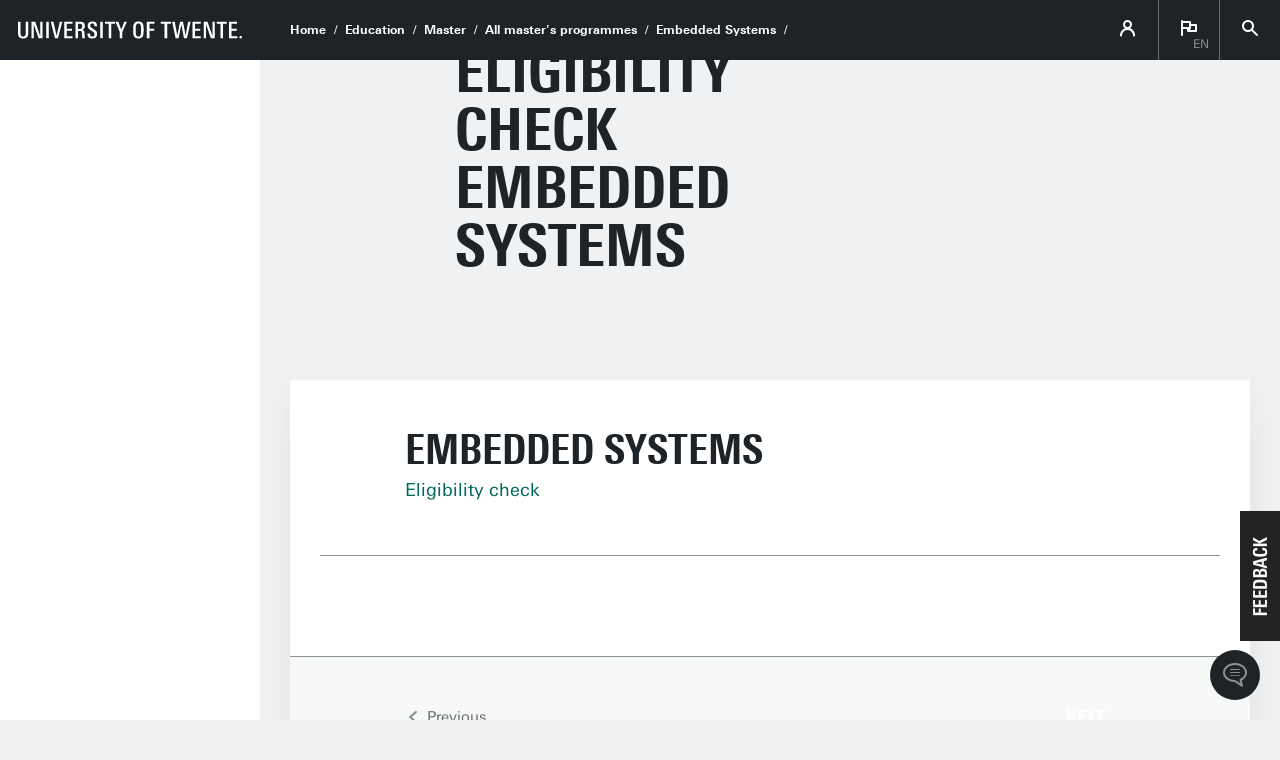

--- FILE ---
content_type: text/html; charset=UTF-8
request_url: https://www.utwente.nl/en/education/master/programmes/embedded-systems/eligibility-check/?diploma=BACHELOR
body_size: 56975
content:
<!DOCTYPE html><html lang="en-GB" class="site--ut utwente--ws2021 wh-authorbar--left eligibilitycheck" prefix="og: http://ogp.me/ns#" dir="ltr" data-site="Mastersite EN" data-id="319728" data-cdn="https://utwente.becdn.net/" data-hoofdniveau="Education" data-subniveau="Master" data-targetinterest="MASTER" data-programme="ESYS" data-wh-ob="319728.RVMI-k"><head><meta charset="utf-8"><title>Eligibility check Embedded Systems | Embedded Systems</title><meta name="viewport" content="width=device-width, initial-scale=1, viewport-fit=cover" /><meta name="baidu-site-verification" content="rSUuzZoVB2" />  <link rel="preload" href="https://utwente.becdn.net/.wh/ea/ap/utwente_base.ws2016/ap.css" as="style"><link rel="preload" href="https://utwente.becdn.net/.wh/ea/mod/utwente_design/fonts/univers-next/3de47ce5-a747-444b-b44b-20e0f8736ac8.woff2" as="font" type="font/woff2" crossorigin><link rel="preload" href="https://utwente.becdn.net/.wh/ea/mod/utwente_design/fonts/univers-next/00c26472-7693-44a7-b100-b1a1fe462d3b.woff2" as="font" type="font/woff2" crossorigin><link rel="preload" href="https://utwente.becdn.net/.wh/ea/mod/utwente_design/fonts/univers-next/c0898c8c-0b78-43ee-9041-92bf98faf813.woff2" as="font" type="font/woff2" crossorigin><link rel="preload" href="https://utwente.becdn.net/.wh/ea/mod/utwente_design/fonts/univers-next/d8bbf6a4-3b12-4429-bdf6-3d0124de945d.woff2" as="font" type="font/woff2" crossorigin><link rel="preload" href="https://utwente.becdn.net/.wh/ea/mod/utwente_design/fonts/univers-next/c70bd903-dd6a-4b66-85af-fc3b07e97100.woff2" as="font" type="font/woff2" crossorigin><link rel="apple-touch-icon" sizes="180x180" href="/.utdesign/img/favicons/apple-touch-icon.png" /><link rel="icon" type="image/png" href="/.utdesign/img/favicons/favicon-32x32.png" sizes="32x32" /><link rel="icon" type="image/png" href="/.utdesign/img/favicons/favicon-16x16.png" sizes="16x16" /><link rel="icon" href="/.utdesign/img/favicons/favicon.svg" type="image/svg+xml" /><link rel="manifest" href="/.utdesign/img/favicons/manifest.json" crossorigin="use-credentials" /> <link rel="mask-icon" href="/.utdesign/img/favicons/safari-pinned-tab.svg" color="#231f20" /><meta name="theme-color" content="#ffffff" /><style id="theme__style">@property --theme-color {syntax: "<color>";initial-value: transparent;inherits: true;}@property --theme-color-cta {syntax: "<color>";initial-value: transparent;inherits: true;}@property --theme-color-cta-hover {syntax: "<color>";initial-value: transparent;inherits: true;}@keyframes colorscheme{0%    { --theme-color: #c60c30; } 12%    { --theme-color: #822433; } 25%    { --theme-color: #002c5f; } 37%    { --theme-color: #007d9c; } 50%    { --theme-color: #4a8355; } 62%    { --theme-color: #00675a; } 75%    { --theme-color: #4f2d7f; } 87%    { --theme-color: #cf0072; } 100% { --theme-color: #c60c30; } }@keyframes colorscheme-cta{0%    { --theme-color-cta: #c60c30; } 12%    { --theme-color-cta: #822433; } 25%    { --theme-color-cta: #002c5f; } 37%    { --theme-color-cta: #007d9c; } 50%    { --theme-color-cta: #4a8355; } 62%    { --theme-color-cta: #00675a; } 75%    { --theme-color-cta: #4f2d7f; } 87%    { --theme-color-cta: #cf0072; } 100% { --theme-color-cta: #c60c30; } }@keyframes colorscheme-cta-hover{0%    { --theme-color-cta-hover: #b0061c; } 12%    { --theme-color-cta-hover: #62141e; } 25%    { --theme-color-cta-hover: #00183b; } 37%    { --theme-color-cta-hover: #005d7d; } 50%    { --theme-color-cta-hover: #2f6338; } 62%    { --theme-color-cta-hover: #004b48; } 75%    { --theme-color-cta-hover: #2f1957; } 87%    { --theme-color-cta-hover: #b2014a; } 100% { --theme-color-cta-hover: #b0061c; } }@keyframes colorscheme-background{0%    { background-color: #c60c30; } 12%    { background-color: #822433; } 25%    { background-color: #002c5f; } 37%    { background-color: #007d9c; } 50%    { background-color: #4a8355; } 62%    { background-color: #00675a; } 75%    { background-color: #4f2d7f; } 87%    { background-color: #cf0072; } 100% { background-color: #c60c30; } }@keyframes colorscheme-background-cta{0%    { background-color: #c60c30; } 12%    { background-color: #822433; } 25%    { background-color: #002c5f; } 37%    { background-color: #007d9c; } 50%    { background-color: #4a8355; } 62%    { background-color: #00675a; } 75%    { background-color: #4f2d7f; } 87%    { background-color: #cf0072; } 100% { background-color: #c60c30; } }@keyframes colorscheme-background-cta-hover{0%    { background-color: #b0061c; } 12%    { background-color: #62141e; } 25%    { background-color: #00183b; } 37%    { background-color: #005d7d; } 50%    { background-color: #2f6338; } 62%    { background-color: #004b48; } 75%    { background-color: #2f1957; } 87%    { background-color: #b2014a; } 100% { background-color: #b0061c; } }</style><link rel="alternate" hreflang="en-GB" href="https://www.utwente.nl/en/education/master/programmes/embedded-systems/eligibility-check/" /><link rel="me" href="https://social.edu.nl/@utwente"/><script>(function(w,d,s,l,i){w[l]=w[l]||[];w[l].push({'gtm.start':new Date().getTime(),event:'gtm.js'});var f=d.getElementsByTagName(s)[0],j=d.createElement(s),dl=l!='dataLayer'?'&l='+l:'';j.async=true;j.src='https://tagging.utwente.nl/gtm.js?id='+i+dl;f.parentNode.insertBefore(j,f);})(window,document,'script','dataLayer','GTM-WW6CJT');</script><meta property="og:title" content="Eligibility check Embedded Systems | Embedded Systems"><meta property="og:type" content="website"><meta property="og:site_name" content="Universiteit Twente"><meta property="fb:app_id" content="1375281799385304"><script type="application/json" id="wh-config">{"designcdnroot":"https://utwente.becdn.net/.publisher/sd/utwente_base/ws2016/","designroot":"/.publisher/sd/utwente_base/ws2016/","dtapstage":"production","imgroot":"https://utwente.becdn.net/.publisher/sd/utwente_base/ws2016/img/","islive":true,"locale":"en-US","obj":{"firstpage":"diploma","formentry_guid":"","title":"Eligibility check Embedded Systems"},"server":50901,"site":{"animatethemecolor":true,"colorscheme":["#c60c30","#822433","#002c5f","#007d9c","#4a8355","#00675a","#4f2d7f","#cf0072"],"title":"MSc University of Twente","universeelements":[{"filename":"autumn.svg","left":0,"name":"Autumn","top":0,"width":700},{"filename":"bolognese.svg","left":250,"name":"Bolognese","reverse":true,"top":-50,"width":350},{"filename":"casino.svg","left":-300,"name":"Casino","top":100,"width":2200},{"filename":"esmeralda.svg","left":300,"name":"Esmeralda","top":0,"width":700},{"filename":"extent.svg","left":0,"name":"Extent","top":0,"width":700},{"filename":"foxtrot.svg","left":0,"name":"Foxtrot","top":0,"width":300},{"filename":"iglesias.svg","left":200,"name":"Iglesias","top":0,"width":400},{"filename":"lord.svg","left":-150,"name":"Lord","top":0,"width":811},{"filename":"lucy.svg","left":0,"name":"Lucy","top":0,"width":350},{"filename":"merijn.svg","left":-100,"name":"Merijn","reverse":true,"top":50,"width":750},{"filename":"moby_dick.svg","left":0,"name":"Moby Dick","top":0,"width":1001},{"filename":"mumbai.svg","left":150,"name":"Mumbai","reverse":true,"top":0,"width":1000},{"filename":"oma.svg","left":50,"name":"Oma","top":50,"width":249},{"filename":"photon.svg","left":30,"name":"Photon","top":100,"width":300},{"filename":"pop.svg","left":30,"name":"Pop","top":0,"width":500},{"filename":"raket.svg","left":50,"name":"Raket","reverse":true,"top":-250,"width":332},{"filename":"relationchips.svg","left":30,"name":"Relationchips","top":-250,"width":1732},{"filename":"spring.svg","left":0,"name":"Spring","top":-100,"width":850},{"filename":"tedtheo.svg","left":0,"name":"Tedtheo","top":-50,"width":439},{"filename":"trachea.svg","left":200,"name":"Trachea","top":100,"width":600},{"filename":"tricufi.svg","left":0,"name":"Tricufi","top":0,"width":300},{"filename":"virginia.svg","left":0,"name":"Virginia","reverse":true,"top":100,"width":90}]},"siteroot":"https://www.utwente.nl/en/education/master/","utwente_base:nextpager":{"predictions":["https://www.utwente.nl/en/education/master/costs-of-studying/","https://www.utwente.nl/en/education/master/programmes/embedded-systems/","https://www.utwente.nl/en/education/","https://www.utwente.nl/en/education/master/admission-requirements/"]},"wrd:auth":{"cookiename":"webharelogin-0-9ce36b86","returnid":"0"}}</script><link rel="stylesheet" href="https://utwente.becdn.net/.wh/ea/ap/utwente_base.ws2016/ap.css"><script src="https://utwente.becdn.net/.wh/ea/ap/utwente_base.ws2016/ap.mjs" type="module" async></script><script type="application/ld+json">{"@context":"https://schema.org","@type":"BreadcrumbList","itemListElement":[{"@type":"ListItem","item":"https://www.utwente.nl/en/","name":"Home","position":1},{"@type":"ListItem","item":"https://www.utwente.nl/en/education/","name":"Education","position":2},{"@type":"ListItem","item":"https://www.utwente.nl/en/education/master/","name":"Master","position":3},{"@type":"ListItem","item":"https://www.utwente.nl/en/education/master/programmes/","name":"All master's programmes","position":4},{"@type":"ListItem","item":"https://www.utwente.nl/en/education/master/programmes/embedded-systems/","name":"Embedded Systems","position":5}]}</script></head><body><noscript><iframe src="https://tagging.utwente.nl/ns.html?id=GTM-WW6CJT" height="0" width="0" style="display:none;visibility:hidden"></iframe></noscript><button type="button" class="skiplinksbutton themecolor--bg">Skip to main content</button><div class="menupart menupart--submenuopened"><a class="identitypart__logo identitypart__logo--ut" href="https://www.utwente.nl/en/" aria-label="University of Twente homepage"><img src="https://utwente.becdn.net/.publisher/sd/utwente_base/ws2016/img/logos/ut-logo-white-en.svg" alt="University of Twente." /></a><div class="menupart__menu-container"><div class="menupart__topmenu "><div class="menupart__title">Menu</div><div class="menupart__topmenu-spacer"></div><div class="contentpart__topmenuitem contentpart__topmenuitem--hasmenu contentpart__topmenuitem--icon ut-login__topmenu"><span class="UT-icon-UT_icon_114_person-16px ut-login__topmenuicon"></span></div><div class="contentpart__topmenuitem contentpart__topmenuitem--hasmenu contentpart__topmenuitem--icon"><span class="contentpart__topmenuitem--label">en</span><span class="UT-icon-UT_icon_75_flag-16px"></span><div class="contentpart__topsubmenu"><a href="https://www.utwente.nl/onderwijs/master/opleidingen/embedded-systems/" class="contentpart__topsubitem js-langswitch" hreflang="nl">Nederlands</a><a href="https://www.utwente.nl/en/education/master/programmes/embedded-systems/eligibility-check/" class="contentpart__topsubitem contentpart__topsubitem--current js-langswitch" hreflang="en-GB">English<span class="contentpart__topsubitem-icon UT-icon-UT_icon_75_flag-16px"></span></a><a href="https://www.utwente.nl/de/bildung/master/" class="contentpart__topsubitem js-langswitch" hreflang="de">Deutsch</a><div class="contentpart__topsubmenu-secondary"><a href="https://www.utwente.nl/latam/" class="contentpart__topsubitem">LatAm website<span class="contentpart__topsubitem-icon UT-icon-UT_icon_52_arrow-right-round-16px"></span></a><a href="https://www.utwente.nl/italy/" class="contentpart__topsubitem">Italian website<span class="contentpart__topsubitem-icon UT-icon-UT_icon_52_arrow-right-round-16px"></span></a></div></div></div><button class="contentpart__topmenuitem contentpart__topmenuitem--search contentpart__topmenuitem--icon"><span class="contentpart__topmenuitem--search-open UT-icon-UT_icon_70_search-16px"></span><span class="contentpart__topmenuitem--search-close UT-icon-UT_icon_47_cross-16px"></span></button></div> <nav id="menupart__menu" class="menupart__menu" aria-label="main"  data-menu-parent="{&#34;folderid&#34;:409529,&#34;id&#34;:409529,&#34;link&#34;:&#34;https://www.utwente.nl/en/education/master/&#34;,&#34;title&#34;:&#34;Master&#34;}" data-menu-items="[{&#34;has_subitems&#34;:false,&#34;id&#34;:317282,&#34;is_current&#34;:false,&#34;isfolder&#34;:false,&#34;isindex&#34;:true,&#34;link&#34;:&#34;https://www.utwente.nl/en/education/master/&#34;,&#34;newwindow&#34;:null,&#34;title&#34;:&#34;Introduction&#34;,&#34;type&#34;:1105},{&#34;has_subitems&#34;:true,&#34;id&#34;:318389,&#34;is_current&#34;:false,&#34;isfolder&#34;:true,&#34;isindex&#34;:false,&#34;link&#34;:&#34;https://www.utwente.nl/en/education/master/programmes/&#34;,&#34;menuitems&#34;:[{&#34;has_subitems&#34;:false,&#34;id&#34;:318390,&#34;is_current&#34;:false,&#34;isfolder&#34;:false,&#34;isindex&#34;:true,&#34;link&#34;:&#34;https://www.utwente.nl/en/education/master/programmes/&#34;,&#34;newwindow&#34;:null,&#34;title&#34;:&#34;Master\u2019s programmes&#34;,&#34;type&#34;:1522},{&#34;has_subitems&#34;:false,&#34;id&#34;:319715,&#34;is_current&#34;:false,&#34;isfolder&#34;:false,&#34;isindex&#34;:true,&#34;link&#34;:&#34;https://www.utwente.nl/en/education/master/programmes/embedded-systems/&#34;,&#34;newwindow&#34;:null,&#34;title&#34;:&#34;Embedded Systems&#34;,&#34;type&#34;:1105},{&#34;has_subitems&#34;:true,&#34;id&#34;:319731,&#34;is_current&#34;:false,&#34;isfolder&#34;:true,&#34;isindex&#34;:false,&#34;link&#34;:&#34;https://www.utwente.nl/en/education/master/programmes/embedded-systems/structure/&#34;,&#34;newwindow&#34;:null,&#34;title&#34;:&#34;Master&#39;s structure&#34;,&#34;type&#34;:0},{&#34;has_subitems&#34;:true,&#34;id&#34;:319716,&#34;is_current&#34;:false,&#34;isfolder&#34;:true,&#34;isindex&#34;:false,&#34;link&#34;:&#34;https://www.utwente.nl/en/education/master/programmes/embedded-systems/admission/&#34;,&#34;newwindow&#34;:null,&#34;title&#34;:&#34;Admission and application&#34;,&#34;type&#34;:0},{&#34;has_subitems&#34;:false,&#34;id&#34;:311055,&#34;is_current&#34;:false,&#34;isfolder&#34;:false,&#34;isindex&#34;:false,&#34;link&#34;:&#34;https://www.utwente.nl/en/education/master/programmes/embedded-systems/career-perspectives/&#34;,&#34;newwindow&#34;:null,&#34;title&#34;:&#34;Career perspectives&#34;,&#34;type&#34;:1105},{&#34;has_subitems&#34;:false,&#34;id&#34;:319732,&#34;is_current&#34;:false,&#34;isfolder&#34;:false,&#34;isindex&#34;:false,&#34;link&#34;:&#34;https://www.utwente.nl/en/education/master/programmes/embedded-systems/pre-master/&#34;,&#34;newwindow&#34;:null,&#34;title&#34;:&#34;Pre-Master&#34;,&#34;type&#34;:1105},{&#34;has_subitems&#34;:true,&#34;id&#34;:68160,&#34;is_current&#34;:false,&#34;isfolder&#34;:true,&#34;isindex&#34;:false,&#34;link&#34;:&#34;https://www.utwente.nl/en/education/master/programmes/embedded-systems/finance/&#34;,&#34;newwindow&#34;:null,&#34;title&#34;:&#34;Financial matters&#34;,&#34;type&#34;:0},{&#34;has_subitems&#34;:true,&#34;id&#34;:343556,&#34;is_current&#34;:false,&#34;isfolder&#34;:true,&#34;isindex&#34;:false,&#34;link&#34;:&#34;https://www.utwente.nl/en/education/master/programmes/embedded-systems/contact-faq/&#34;,&#34;newwindow&#34;:null,&#34;title&#34;:&#34;Contact &#38; FAQ&#34;,&#34;type&#34;:0}],&#34;newwindow&#34;:null,&#34;title&#34;:&#34;All master&#39;s programmes&#34;,&#34;type&#34;:1043},{&#34;has_subitems&#34;:false,&#34;id&#34;:1101074,&#34;is_current&#34;:false,&#34;isfolder&#34;:false,&#34;isindex&#34;:false,&#34;link&#34;:&#34;https://www.utwente.nl/en/education/master/calendar/&#34;,&#34;newwindow&#34;:null,&#34;title&#34;:&#34;Study choice calendar&#34;,&#34;type&#34;:1315},{&#34;has_subitems&#34;:true,&#34;id&#34;:473252,&#34;is_current&#34;:false,&#34;isfolder&#34;:true,&#34;isindex&#34;:false,&#34;link&#34;:&#34;https://www.utwente.nl/en/education/master/pre-master/&#34;,&#34;newwindow&#34;:null,&#34;title&#34;:&#34;Pre-master&#34;,&#34;type&#34;:0},{&#34;has_subitems&#34;:true,&#34;id&#34;:4122,&#34;is_current&#34;:false,&#34;isfolder&#34;:true,&#34;isindex&#34;:false,&#34;link&#34;:&#34;https://www.utwente.nl/en/education/master/other-educational-programme-types/&#34;,&#34;newwindow&#34;:null,&#34;title&#34;:&#34;Other programme types&#34;,&#34;type&#34;:1265},{&#34;has_subitems&#34;:true,&#34;id&#34;:320417,&#34;is_current&#34;:false,&#34;isfolder&#34;:true,&#34;isindex&#34;:false,&#34;link&#34;:&#34;https://www.utwente.nl/en/education/master/internationalstudents/&#34;,&#34;newwindow&#34;:null,&#34;title&#34;:&#34;For international students&#34;,&#34;type&#34;:0},{&#34;has_subitems&#34;:true,&#34;id&#34;:318373,&#34;is_current&#34;:false,&#34;isfolder&#34;:true,&#34;isindex&#34;:false,&#34;link&#34;:&#34;https://www.utwente.nl/en/education/master/how-to-apply/&#34;,&#34;newwindow&#34;:null,&#34;title&#34;:&#34;How to apply?&#34;,&#34;type&#34;:0},{&#34;has_subitems&#34;:true,&#34;id&#34;:318339,&#34;is_current&#34;:false,&#34;isfolder&#34;:true,&#34;isindex&#34;:false,&#34;link&#34;:&#34;https://www.utwente.nl/en/education/master/admission-requirements/&#34;,&#34;newwindow&#34;:null,&#34;title&#34;:&#34;Admission requirements&#34;,&#34;type&#34;:0},{&#34;has_subitems&#34;:true,&#34;id&#34;:317326,&#34;is_current&#34;:false,&#34;isfolder&#34;:true,&#34;isindex&#34;:false,&#34;link&#34;:&#34;https://www.utwente.nl/en/education/master/costs-of-studying/&#34;,&#34;newwindow&#34;:null,&#34;title&#34;:&#34;Study costs&#34;,&#34;type&#34;:0},{&#34;has_subitems&#34;:true,&#34;id&#34;:317283,&#34;is_current&#34;:false,&#34;isfolder&#34;:true,&#34;isindex&#34;:false,&#34;link&#34;:&#34;https://www.utwente.nl/en/education/master/contact/&#34;,&#34;newwindow&#34;:null,&#34;title&#34;:&#34;Contact &#38; FAQ&#34;,&#34;type&#34;:0}]"></nav></div></div><div class="contentpart"><div class="contentpart__navbar-container"><div class="contentpart__navbar-block"><div class="contentpart__hamburger-container"><div class="contentpart__hamburger"><span class="contentpart__hamburger-open UT-icon-UT_icon_103_menu-16px"></span><span class="contentpart__hamburger-close UT-icon-UT_icon_47_cross-16px"></span></div></div><div class="menupart__modalbg"></div><nav class="contentpart__navbar" aria-label="breadcrumbs"><a class="identitypart__logo identitypart__logo--ut" href="https://www.utwente.nl/en/" aria-label="University of Twente homepage"><img src="https://utwente.becdn.net/.publisher/sd/utwente_base/ws2016/img/logos/ut-logo-white-en.svg" alt="University of Twente." /></a><div class="contentpart__navbar-crumbs"><div class="contentpart__breadcrumblist"><span class="contentpart__breadcrumbitem"><a href="https://www.utwente.nl/en/">Home</a></span><span class="contentpart__breadcrumbitem"><a href="https://www.utwente.nl/en/education/">Education</a></span><span class="contentpart__breadcrumbitem"><a href="https://www.utwente.nl/en/education/master/">Master</a></span><span class="contentpart__breadcrumbitem"><a href="https://www.utwente.nl/en/education/master/programmes/">All master's programmes</a></span><span class="contentpart__breadcrumbitem"><a href="https://www.utwente.nl/en/education/master/programmes/embedded-systems/">Embedded Systems</a></span><span class="contentpart__breadcrumbitem"><span></span></span></div></div><div class="contentpart__topmenu"><div class="contentpart__topmenuitem contentpart__topmenuitem--hasmenu contentpart__topmenuitem--icon ut-login__topmenu"><span class="UT-icon-UT_icon_114_person-16px ut-login__topmenuicon"></span></div><div class="contentpart__topmenuitem contentpart__topmenuitem--hasmenu contentpart__topmenuitem--icon"><span class="contentpart__topmenuitem--label">en</span><span class="UT-icon-UT_icon_75_flag-16px"></span><div class="contentpart__topsubmenu"><a href="https://www.utwente.nl/onderwijs/master/opleidingen/embedded-systems/" class="contentpart__topsubitem js-langswitch" hreflang="nl">Nederlands</a><a href="https://www.utwente.nl/en/education/master/programmes/embedded-systems/eligibility-check/" class="contentpart__topsubitem contentpart__topsubitem--current js-langswitch" hreflang="en-GB">English<span class="contentpart__topsubitem-icon UT-icon-UT_icon_75_flag-16px"></span></a><a href="https://www.utwente.nl/de/bildung/master/" class="contentpart__topsubitem js-langswitch" hreflang="de">Deutsch</a><div class="contentpart__topsubmenu-secondary"><a href="https://www.utwente.nl/latam/" class="contentpart__topsubitem">LatAm website<span class="contentpart__topsubitem-icon UT-icon-UT_icon_52_arrow-right-round-16px"></span></a><a href="https://www.utwente.nl/italy/" class="contentpart__topsubitem">Italian website<span class="contentpart__topsubitem-icon UT-icon-UT_icon_52_arrow-right-round-16px"></span></a></div></div></div><button class="contentpart__topmenuitem contentpart__topmenuitem--search contentpart__topmenuitem--icon"><span class="contentpart__topmenuitem--search-open UT-icon-UT_icon_70_search-16px"></span><span class="contentpart__topmenuitem--search-close UT-icon-UT_icon_47_cross-16px"></span></button></div></nav> </div></div><div class="contentpart__header-crumbs "><div class="contentpart__breadcrumblist"><span class="contentpart__breadcrumbitem"><a href="https://www.utwente.nl/en/">Home</a></span><span class="contentpart__breadcrumbitem"><a href="https://www.utwente.nl/en/education/">Education</a></span><span class="contentpart__breadcrumbitem"><a href="https://www.utwente.nl/en/education/master/">Master</a></span><span class="contentpart__breadcrumbitem"><a href="https://www.utwente.nl/en/education/master/programmes/">All master's programmes</a></span><span class="contentpart__breadcrumbitem"><a href="https://www.utwente.nl/en/education/master/programmes/embedded-systems/">Embedded Systems</a></span><span class="contentpart__breadcrumbitem"><span></span></span></div></div><header class="contentpart__header  contentpart__header--universe  header--content8col      header--hascta    "><div class="contentpart__header-messagesarea"></div><div class="contentpart__header-universe   " ></div><div class="contentpart__title-container"><h1 class="contentpart__title" data-fontfit-height="100%" data-fontfit-width="100%">Eligibility check Embedded Systems  </h1></div><div class="contentpart__header-cta"><div class="managedcta" data-ctatag="openday_msc_en" style="display: none;"><div class="cta  headercta" ><div class="cta__contents"><div class="cta__textholder"><div class="cta__title">openday-msc-en</div></div></div></div></div></div></header><main class="contentpart__main"><form id="echeck2018form" class="wh-form wh-styledinput echeck2018__form utwente__webhare-validation"  method="post" action="javascript:console.error('No RPC handler installed');" data-wh-form-id="eligibilitycheckform" data-wh-form-handler="utwente_voorlichting:echeck2018" data-wh-form-target="8NUcDcaNz4r1g9UgRlJ9MpAzzvbh1r4xWdwnqSEJDoOCKObAjxjaQGYW6i-IJT3vfir1gedXhNjedd_hyLRAqx15ecl5z4yAATAQ1kWOL5rf_JFP0rxX_qEd99HFtU-ozaZ4Lqucfkw3eA.ma4aOTgqKkGyoSSK.cyIWwyjqa2N6-97kLmG0Dw"><div class="echeck2018__form__header"><div class="echeck2018__form__header__title"><h1 class="heading2"><span>Embedded Systems</span> <small>Eligibility check</small></h1></div><div class="echeck2018__form__progress"></div></div><div class="echeck2018__form__pages"><div class="echeck2018__page ut-form--singlecolumn" data-groupid="initial-diploma" data-pageid="diploma"><div class="echeck2018__page__question"><div class="echeck2018__page__question__title"><h2>Level of education</h2>Select your <b>highest diploma</b>:</div><i class="echeck2018__page__question__icon ut-largeicon_08-diploma" aria-hidden="true"></i></div><div class="echeck2018__stack"><div class="wh-form__fieldgroup wh-form__fieldgroup--radiogroup echeck2018__form__diploma wh-form__fieldgroup--required" role="group" aria-labelledby="eligibilitycheckform-diploma-label" data-wh-form-group-for="diploma"><div class="wh-form__fields"><a class="wh-anchor" id="eligibilitycheckform-diploma-anchor"></a><div class="wh-form__fieldline wh-form__fieldline--nowrap"><input id="eligibilitycheckform-diploma-VWO" type="radio" class="wh-form__radio" name="diploma" value="VWO" required data-nextaction="{&#34;diploma&#34;:&#34;VWO&#34;,&#34;type&#34;:&#34;noecheck&#34;}" data-always_eligible="true" data-edutype="secondary"><label aria-hidden="true" for="eligibilitycheckform-diploma-VWO"></label><span class="wh-form__optiondata wh-form__optiondata--vertical"><label class="wh-form__optionlabel" for="eligibilitycheckform-diploma-VWO">Vwo (Dutch)</label></span></div><div class="wh-form__fieldline wh-form__fieldline--nowrap"><input id="eligibilitycheckform-diploma-GYM" type="radio" class="wh-form__radio" name="diploma" value="GYM" required data-nextaction="{&#34;diploma&#34;:&#34;GYM&#34;,&#34;type&#34;:&#34;noecheck&#34;}" data-always_eligible="true" data-edutype="secondary"><label aria-hidden="true" for="eligibilitycheckform-diploma-GYM"></label><span class="wh-form__optiondata wh-form__optiondata--vertical"><label class="wh-form__optionlabel" for="eligibilitycheckform-diploma-GYM">Abitur (German)</label></span></div><div class="wh-form__fieldline wh-form__fieldline--nowrap"><input id="eligibilitycheckform-diploma-HIGHSCHOOL" type="radio" class="wh-form__radio" name="diploma" value="HIGHSCHOOL" required data-nextaction="{&#34;diploma&#34;:&#34;HIGHSCHOOL&#34;,&#34;type&#34;:&#34;noecheck&#34;}" data-always_eligible="true" data-edutype="secondary"><label aria-hidden="true" for="eligibilitycheckform-diploma-HIGHSCHOOL"></label><span class="wh-form__optiondata wh-form__optiondata--vertical"><label class="wh-form__optionlabel" for="eligibilitycheckform-diploma-HIGHSCHOOL">High school (outside the Netherlands)</label></span></div><div class="wh-form__fieldline wh-form__fieldline--nowrap"><input id="eligibilitycheckform-diploma-INTSCHOOL" type="radio" class="wh-form__radio" name="diploma" value="INTSCHOOL" required data-nextaction="{&#34;diploma&#34;:&#34;INTSCHOOL&#34;,&#34;type&#34;:&#34;noecheck&#34;}" data-always_eligible="true" data-edutype="secondary"><label aria-hidden="true" for="eligibilitycheckform-diploma-INTSCHOOL"></label><span class="wh-form__optiondata wh-form__optiondata--vertical"><label class="wh-form__optionlabel" for="eligibilitycheckform-diploma-INTSCHOOL">International school (e.g. IB, British school)</label></span></div><div class="wh-form__fieldline wh-form__fieldline--nowrap"><input id="eligibilitycheckform-diploma-OTHER" type="radio" class="wh-form__radio" name="diploma" value="OTHER" required data-nextaction="{&#34;informecheckstart&#34;:&#34;OTHER&#34;,&#34;pageid&#34;:&#34;intent&#34;,&#34;type&#34;:&#34;nextpage-nostore&#34;}" data-always_eligible="false" data-edutype="secondary"><label aria-hidden="true" for="eligibilitycheckform-diploma-OTHER"></label><span class="wh-form__optiondata wh-form__optiondata--vertical"><label class="wh-form__optionlabel" for="eligibilitycheckform-diploma-OTHER">Other type of diploma</label></span></div><div class="wh-form__fieldline wh-form__fieldline--nowrap"><input id="eligibilitycheckform-diploma-HBO" type="radio" class="wh-form__radio" name="diploma" value="HBO" required data-nextaction="{&#34;informecheckstart&#34;:&#34;HBO&#34;,&#34;pageid&#34;:&#34;intent&#34;,&#34;type&#34;:&#34;nextpage-nostore&#34;}" data-always_eligible="false" data-edutype="bachelor"><label aria-hidden="true" for="eligibilitycheckform-diploma-HBO"></label><span class="wh-form__optiondata wh-form__optiondata--vertical"><label class="wh-form__optionlabel" for="eligibilitycheckform-diploma-HBO">Bachelor&#8217;s degree (HBO/University of Applied Sciences)</label></span></div><div class="wh-form__fieldline wh-form__fieldline--nowrap"><input id="eligibilitycheckform-diploma-UT" type="radio" class="wh-form__radio" name="diploma" value="UT" required data-nextaction="{&#34;diploma&#34;:&#34;UT&#34;,&#34;type&#34;:&#34;noecheck&#34;}" data-always_eligible="true" data-edutype="bachelor"><label aria-hidden="true" for="eligibilitycheckform-diploma-UT"></label><span class="wh-form__optiondata wh-form__optiondata--vertical"><label class="wh-form__optionlabel" for="eligibilitycheckform-diploma-UT">University of Twente bachelor's student</label></span></div><div class="wh-form__fieldline wh-form__fieldline--nowrap"><input id="eligibilitycheckform-diploma-WO" type="radio" class="wh-form__radio" name="diploma" value="WO" required data-nextaction="{&#34;diploma&#34;:&#34;WO&#34;,&#34;type&#34;:&#34;noecheck&#34;}" data-always_eligible="true" data-edutype="bachelor"><label aria-hidden="true" for="eligibilitycheckform-diploma-WO"></label><span class="wh-form__optiondata wh-form__optiondata--vertical"><label class="wh-form__optionlabel" for="eligibilitycheckform-diploma-WO">Bachelor's degree (Dutch research university)</label></span></div><div class="wh-form__fieldline wh-form__fieldline--nowrap"><input id="eligibilitycheckform-diploma-BACHELOR" type="radio" class="wh-form__radio" name="diploma" value="BACHELOR" checked required data-nextaction="{&#34;informecheckstart&#34;:&#34;BACHELOR&#34;,&#34;pageid&#34;:&#34;intent&#34;,&#34;type&#34;:&#34;nextpage-nostore&#34;}" data-always_eligible="false" data-edutype="bachelor"><label aria-hidden="true" for="eligibilitycheckform-diploma-BACHELOR"></label><span class="wh-form__optiondata wh-form__optiondata--vertical"><label class="wh-form__optionlabel" for="eligibilitycheckform-diploma-BACHELOR">Bachelor's degree (outside the Netherlands)</label></span></div><div class="wh-form__fieldline wh-form__fieldline--nowrap"><input id="eligibilitycheckform-diploma-MASTER" type="radio" class="wh-form__radio" name="diploma" value="MASTER" required data-nextaction="{&#34;informecheckstart&#34;:&#34;MASTER&#34;,&#34;pageid&#34;:&#34;intent&#34;,&#34;type&#34;:&#34;nextpage-nostore&#34;}" data-always_eligible="false" data-edutype="master"><label aria-hidden="true" for="eligibilitycheckform-diploma-MASTER"></label><span class="wh-form__optiondata wh-form__optiondata--vertical"><label class="wh-form__optionlabel" for="eligibilitycheckform-diploma-MASTER">Master's degree</label></span></div></div></div></div></div><div class="echeck2018__page ut-form--singlecolumn" data-groupid="initial" data-pageid="intent" data-nextaction="{&#34;pageid&#34;:&#34;continuewithpreviousform&#34;,&#34;type&#34;:&#34;nextpage-nostore&#34;}"><div class="echeck2018__page__question"><div class="echeck2018__page__question__title"><h2>Your application situation</h2></div><i class="echeck2018__page__question__icon ut-largeicon_19-accreditation" aria-hidden="true"></i></div><div class="echeck2018__stack"><div class="wh-form__fieldgroup wh-form__fieldgroup--radiogroup wh-form__fieldgroup--required" role="group" aria-labelledby="eligibilitycheckform-intent-label" data-wh-form-group-for="intent"><label class="wh-form__label" id="eligibilitycheckform-intent-label" for="eligibilitycheckform-intent">Why did you start this e-check?</label><div class="wh-form__fields"><a class="wh-anchor" id="eligibilitycheckform-intent-anchor"></a><div class="wh-form__fieldline wh-form__fieldline--nowrap"><input id="eligibilitycheckform-intent-orientation" type="radio" class="wh-form__radio" name="intent" value="orientation" required><label aria-hidden="true" for="eligibilitycheckform-intent-orientation"></label><span class="wh-form__optiondata wh-form__optiondata--vertical"><label class="wh-form__optionlabel" for="eligibilitycheckform-intent-orientation">I'm in the orientation process</label></span></div><div class="wh-form__fieldline wh-form__fieldline--nowrap"><input id="eligibilitycheckform-intent-application" type="radio" class="wh-form__radio" name="intent" value="application" required><label aria-hidden="true" for="eligibilitycheckform-intent-application"></label><span class="wh-form__optiondata wh-form__optiondata--vertical"><label class="wh-form__optionlabel" for="eligibilitycheckform-intent-application">I want to start the official application process</label></span></div></div></div></div></div><div class="echeck2018__page ut-form--singlecolumn" data-groupid="initial" data-pageid="continuewithpreviousform"><div class="echeck2018__page__question"><div class="echeck2018__page__question__title"></div><i class="echeck2018__page__question__icon ut-largeicon_19-accreditation" aria-hidden="true"></i></div><div class="wh-form__fieldgroup wh-form__fieldgroup--radiogroup wh-form__fieldgroup--required" role="group" aria-labelledby="eligibilitycheckform-continuewithform-label" data-wh-form-group-for="continuewithform"><label class="wh-form__label" id="eligibilitycheckform-continuewithform-label" for="eligibilitycheckform-continuewithform">Have you filled this form in previously? If so, please enter your email address and we will email you a link to pre-fill your previous answers.</label><div class="wh-form__fields"><a class="wh-anchor" id="eligibilitycheckform-continuewithform-anchor"></a><div class="wh-form__fieldline wh-form__fieldline--nowrap"><input id="eligibilitycheckform-continuewithform-false" type="radio" class="wh-form__radio" name="continuewithform" value="false" required data-nextaction="{&#34;pageid&#34;:&#34;naw&#34;,&#34;submit&#34;:false,&#34;type&#34;:&#34;nextpage-nostore&#34;}"><label aria-hidden="true" for="eligibilitycheckform-continuewithform-false"></label><span class="wh-form__optiondata wh-form__optiondata--vertical"><label class="wh-form__optionlabel" for="eligibilitycheckform-continuewithform-false">This is the first time</label></span></div><div class="wh-form__fieldline wh-form__fieldline--nowrap"><input id="eligibilitycheckform-continuewithform-true" type="radio" class="wh-form__radio" name="continuewithform" value="true" required data-nextaction="{&#34;pageid&#34;:&#34;sentresumptionlink&#34;,&#34;type&#34;:&#34;sendresumptionlink&#34;}"><label aria-hidden="true" for="eligibilitycheckform-continuewithform-true"></label><span class="wh-form__optiondata wh-form__optiondata--vertical"><label class="wh-form__optionlabel" for="eligibilitycheckform-continuewithform-true">I have filled in this form before</label></span></div></div></div><div class="wh-form__fieldgroup wh-form__fieldgroup--textedit wh-form__fieldgroup--required" data-wh-form-visible-if="{&#34;c&#34;:{&#34;field&#34;:&#34;continuewithform&#34;,&#34;matchtype&#34;:&#34;IN&#34;,&#34;value&#34;:[&#34;true&#34;]}}" data-wh-form-group-for="continuewithformemail"><label class="wh-form__label" for="eligibilitycheckform-continuewithformemail">Email address</label><div class="wh-form__fields"><a class="wh-anchor" id="eligibilitycheckform-continuewithformemail-anchor"></a><div class="wh-form__fieldline"><input id="eligibilitycheckform-continuewithformemail" type="email" name="continuewithformemail" class="wh-form__textinput" placeholder=" " required></div></div></div></div><div class="echeck2018__page" data-pageid="naw" data-nextaction="{&#34;pageid&#34;:&#34;page-wrd:F7BD5F59876E4E4BAE04414875EE55E3&#34;,&#34;type&#34;:&#34;nextpage-modalrpc&#34;}"><div class="echeck2018__page__question"><div class="echeck2018__page__question__title"><h2>Personal details</h2></div><i class="echeck2018__page__question__icon ut-largeicon_07-vcard" aria-hidden="true"></i></div><div class="echeck2018__stack"><div class="wh-form__fieldgroup wh-form__fieldgroup--textedit wh-form__fieldgroup--required" data-wh-form-group-for="firstname"><label class="wh-form__label" for="eligibilitycheckform-firstname">First name</label><div class="wh-form__fields"><a class="wh-anchor" id="eligibilitycheckform-firstname-anchor"></a><div class="wh-form__fieldline"><input id="eligibilitycheckform-firstname" type="text" name="firstname" class="wh-form__textinput" placeholder=" " required autocomplete="given-name"></div></div></div><div class="wh-form__fieldgroup wh-form__fieldgroup--textedit wh-form__fieldgroup--required" data-wh-form-group-for="lastname"><label class="wh-form__label" for="eligibilitycheckform-lastname">Last name</label><div class="wh-form__fields"><a class="wh-anchor" id="eligibilitycheckform-lastname-anchor"></a><div class="wh-form__fieldline"><input id="eligibilitycheckform-lastname" type="text" name="lastname" class="wh-form__textinput" placeholder=" " required autocomplete="family-name"></div></div></div><div class="wh-form__fieldgroup wh-form__fieldgroup--textedit wh-form__fieldgroup--required" data-wh-form-group-for="email"><label class="wh-form__label" for="eligibilitycheckform-email">Email address</label><div class="wh-form__fields"><a class="wh-anchor" id="eligibilitycheckform-email-anchor"></a><div class="wh-form__fieldline"><input id="eligibilitycheckform-email" type="email" name="email" class="wh-form__textinput" placeholder=" " required autocomplete="email"></div></div></div><div class="wh-form__fieldgroup wh-form__fieldgroup--pulldown wh-form__fieldgroup--required" data-wh-form-group-for="nationality.select"><label class="wh-form__label" for="eligibilitycheckform-nationality.select">Nationality</label><div class="wh-form__fields"><a class="wh-anchor" id="eligibilitycheckform-nationality.select-anchor"></a><div class="wh-form__fieldline"><select id="eligibilitycheckform-nationality.select" class="wh-form__pulldown" name="nationality.select" required><option value="" disabled class="wh-form__pulldownplaceholder" selected data-placeholder="true"></option><option value="AF">Afghan (Afghanistan)</option><option value="AX">&#197;landish (&#197;land Islands)</option><option value="AL">Albanian (Albania)</option><option value="DZ">Algerian (Algeria)</option><option value="MP">American (Northern Mariana Islands)</option><option value="UM">American (U.S. Outlying Islands)</option><option value="US" selected>American (United States)</option><option value="AS">American Samoan (American Samoa)</option><option value="AD">Andorran (Andorra)</option><option value="AO">Angolan (Angola)</option><option value="AI">Anguillian (Anguilla)</option><option value="AQ">Antartican (Antarctica)</option><option value="AG">Antiguan, Barbudan (Antigua &#38; Barbuda)</option><option value="AR">Argentinean (Argentina)</option><option value="AM">Armenian (Armenia)</option><option value="AW">Aruban (Aruba)</option><option value="AU">Australian (Australia)</option><option value="AT">Austrian (Austria)</option><option value="AZ">Azerbaijani (Azerbaijan)</option><option value="BS">Bahamian (Bahamas)</option><option value="BH">Bahraini (Bahrain)</option><option value="BD">Bangladeshi (Bangladesh)</option><option value="BB">Barbadian (Barbados)</option><option value="BY">Belarusian (Belarus)</option><option value="BE">Belgian (Belgium)</option><option value="BZ">Belizean (Belize)</option><option value="BJ">Beninese (Benin)</option><option value="BM">Bermudian (Bermuda)</option><option value="BT">Bhutanese (Bhutan)</option><option value="BO">Bolivian (Bolivia)</option><option value="BA">Bosnian, Herzegovinian (Bosnia &#38; Herzegovina)</option><option value="BR">Brazilian (Brazil)</option><option value="GB">British (United Kingdom)</option><option value="BN">Bruneian (Brunei)</option><option value="BG">Bulgarian (Bulgaria)</option><option value="BF">Burkinabe (Burkina Faso)</option><option value="MM">Burmese (Myanmar (Burma))</option><option value="BI">Burundian (Burundi)</option><option value="KH">Cambodian (Cambodia)</option><option value="CM">Cameroonian (Cameroon)</option><option value="CA">Canadian (Canada)</option><option value="CV">Cape Verdian (Cape Verde)</option><option value="KY">Caymanian (Cayman Islands)</option><option value="CF">Central African (Central African Republic)</option><option value="TD">Chadian (Chad)</option><option value="GG">Channel Islander (Guernsey)</option><option value="JE">Channel Islander (Jersey)</option><option value="CL">Chilean (Chile)</option><option value="CN">Chinese (China)</option><option value="HK">Chinese (Hong Kong SAR China)</option><option value="MO">Chinese (Macau SAR China)</option><option value="CX">Christmas Island (Christmas Island)</option><option value="CC">Cocos Islander (Cocos (Keeling) Islands)</option><option value="CO">Colombian (Colombia)</option><option value="KM">Comoran (Comoros)</option><option value="CG">Congolese (Congo - Brazzaville)</option><option value="CD">Congolese (Congo - Kinshasa)</option><option value="CK">Cook Islander (Cook Islands)</option><option value="CR">Costa Rican (Costa Rica)</option><option value="HR">Croatian (Croatia)</option><option value="CU">Cuban (Cuba)</option><option value="CY">Cypriot (Cyprus)</option><option value="CZ">Czech (Czechia)</option><option value="DK">Danish (Denmark)</option><option value="DJ">Djibouti (Djibouti)</option><option value="DM">Dominican (Dominica)</option><option value="DO">Dominican (Dominican Republic)</option><option value="BQ">Dutch (Caribbean Netherlands)</option><option value="CW">Dutch (Cura&#231;ao)</option><option value="NL">Dutch (Netherlands)</option><option value="SX">Dutch (Sint Maarten)</option><option value="TL">East Timorese (Timor-Leste)</option><option value="EC">Ecuadorean (Ecuador)</option><option value="EG">Egyptian (Egypt)</option><option value="AE">Emirati (United Arab Emirates)</option><option value="GQ">Equatorial Guinean (Equatorial Guinea)</option><option value="ER">Eritrean (Eritrea)</option><option value="EE">Estonian (Estonia)</option><option value="ET">Ethiopian (Ethiopia)</option><option value="FK">Falkland Islander (Falkland Islands)</option><option value="FO">Faroese (Faroe Islands)</option><option value="FJ">Fijian (Fiji)</option><option value="PH">Filipino (Philippines)</option><option value="FI">Finnish (Finland)</option><option value="FR">French (France)</option><option value="GF">French (French Guiana)</option><option value="TF">French (French Southern Territories)</option><option value="MQ">French (Martinique)</option><option value="YT">French (Mayotte)</option><option value="RE">French (R&#233;union)</option><option value="PM">French (St. Pierre &#38; Miquelon)</option><option value="PF">French Polynesian (French Polynesia)</option><option value="GA">Gabonese (Gabon)</option><option value="GM">Gambian (Gambia)</option><option value="GE">Georgian (Georgia)</option><option value="DE">German (Germany)</option><option value="GH">Ghanaian (Ghana)</option><option value="GI">Gibraltar (Gibraltar)</option><option value="GR">Greek (Greece)</option><option value="GL">Greenlandic (Greenland)</option><option value="GD">Grenadian (Grenada)</option><option value="GP">Guadeloupian (Guadeloupe)</option><option value="GU">Guamanian (Guam)</option><option value="GT">Guatemalan (Guatemala)</option><option value="GW">Guinea-Bissauan (Guinea-Bissau)</option><option value="GN">Guinean (Guinea)</option><option value="GY">Guyanese (Guyana)</option><option value="HT">Haitian (Haiti)</option><option value="HM">Heard and McDonald Islander (Heard &#38; McDonald Islands)</option><option value="HN">Honduran (Honduras)</option><option value="HU">Hungarian (Hungary)</option><option value="KI">I-Kiribati (Kiribati)</option><option value="IS">Icelander (Iceland)</option><option value="IO">Indian (British Indian Ocean Territory)</option><option value="IN">Indian (India)</option><option value="ID">Indonesian (Indonesia)</option><option value="IR">Iranian (Iran)</option><option value="IQ">Iraqi (Iraq)</option><option value="IE">Irish (Ireland)</option><option value="IL">Israeli (Israel)</option><option value="IT">Italian (Italy)</option><option value="CI">Ivorian (C&#244;te d&#8217;Ivoire)</option><option value="JM">Jamaican (Jamaica)</option><option value="JP">Japanese (Japan)</option><option value="JO">Jordanian (Jordan)</option><option value="KZ">Kazakhstani (Kazakhstan)</option><option value="KE">Kenyan (Kenya)</option><option value="KG">Kirghiz (Kyrgyzstan)</option><option value="KN">Kittian and Nevisian (St. Kitts &#38; Nevis)</option><option value="XK">Kosovar (Kosovo)</option><option value="KW">Kuwaiti (Kuwait)</option><option value="LA">Laotian (Laos)</option><option value="LV">Latvian (Latvia)</option><option value="LB">Lebanese (Lebanon)</option><option value="LR">Liberian (Liberia)</option><option value="LY">Libyan (Libya)</option><option value="LI">Liechtensteiner (Liechtenstein)</option><option value="LT">Lithuanian (Lithuania)</option><option value="LU">Luxembourger (Luxembourg)</option><option value="MK">Macedonian (Macedonia)</option><option value="MG">Malagasy (Madagascar)</option><option value="MW">Malawian (Malawi)</option><option value="MY">Malaysian (Malaysia)</option><option value="MV">Maldivan (Maldives)</option><option value="ML">Malian (Mali)</option><option value="MT">Maltese (Malta)</option><option value="IM">Manx (Isle of Man)</option><option value="MH">Marshallese (Marshall Islands)</option><option value="MR">Mauritanian (Mauritania)</option><option value="MU">Mauritian (Mauritius)</option><option value="MX">Mexican (Mexico)</option><option value="FM">Micronesian (Micronesia)</option><option value="MD">Moldovan (Moldova)</option><option value="MC">Monegasque (Monaco)</option><option value="MN">Mongolian (Mongolia)</option><option value="ME">Montenegrin (Montenegro)</option><option value="MS">Montserratian (Montserrat)</option><option value="MA">Moroccan (Morocco)</option><option value="LS">Mosotho (Lesotho)</option><option value="BW">Motswana (Botswana)</option><option value="MZ">Mozambican (Mozambique)</option><option value="NA">Namibian (Namibia)</option><option value="NR">Nauruan (Nauru)</option><option value="NP">Nepalese (Nepal)</option><option value="NC">New Caledonian (New Caledonia)</option><option value="NZ">New Zealander (New Zealand)</option><option value="VU">Ni-Vanuatu (Vanuatu)</option><option value="NI">Nicaraguan (Nicaragua)</option><option value="NG">Nigerian (Nigeria)</option><option value="NE">Nigerien (Niger)</option><option value="NU">Niuean (Niue)</option><option value="NF">Norfolk Islander (Norfolk Island)</option><option value="KP">North Korean (North Korea)</option><option value="BV">Norwegian (Bouvet Island)</option><option value="NO">Norwegian (Norway)</option><option value="SJ">Norwegian (Svalbard &#38; Jan Mayen)</option><option value="OM">Omani (Oman)</option><option value="PK">Pakistani (Pakistan)</option><option value="PW">Palauan (Palau)</option><option value="PS">Palestinian (Palestinian Territories)</option><option value="PA">Panamanian (Panama)</option><option value="PG">Papua New Guinean (Papua New Guinea)</option><option value="PY">Paraguayan (Paraguay)</option><option value="PE">Peruvian (Peru)</option><option value="PN">Pitcairn Islander (Pitcairn Islands)</option><option value="PL">Polish (Poland)</option><option value="PT">Portuguese (Portugal)</option><option value="PR">Puerto Rican (Puerto Rico)</option><option value="QA">Qatari (Qatar)</option><option value="RO">Romanian (Romania)</option><option value="RU">Russian (Russia)</option><option value="RW">Rwandan (Rwanda)</option><option value="EH">Sahrawi (Western Sahara)</option><option value="BL">Saint Barth&#233;lemy Islander (St. Barth&#233;lemy)</option><option value="SH">Saint Helenian (St. Helena)</option><option value="LC">Saint Lucian (St. Lucia)</option><option value="MF">Saint Martin Islander (St. Martin)</option><option value="VC">Saint Vincentian (St. Vincent &#38; Grenadines)</option><option value="SV">Salvadoran (El Salvador)</option><option value="SM">Sammarinese (San Marino)</option><option value="WS">Samoan (Samoa)</option><option value="ST">Sao Tomean (S&#227;o Tom&#233; &#38; Pr&#237;ncipe)</option><option value="SA">Saudi Arabian (Saudi Arabia)</option><option value="SN">Senegalese (Senegal)</option><option value="RS">Serbian (Serbia)</option><option value="SC">Seychellois (Seychelles)</option><option value="SL">Sierra Leonean (Sierra Leone)</option><option value="SG">Singaporean (Singapore)</option><option value="SK">Slovak (Slovakia)</option><option value="SI">Slovene (Slovenia)</option><option value="SB">Solomon Islander (Solomon Islands)</option><option value="SO">Somali (Somalia)</option><option value="ZA">South African (South Africa)</option><option value="GS">South Georgia and the South Sandwich Islander (South Georgia &#38; South Sandwich Islands)</option><option value="KR">South Korean (South Korea)</option><option value="SS">South Sudanese (South Sudan)</option><option value="ES">Spanish (Spain)</option><option value="LK">Sri Lankan (Sri Lanka)</option><option value="SD">Sudanese (Sudan)</option><option value="SR">Surinamer (Suriname)</option><option value="SZ">Swazi (Swaziland)</option><option value="SE">Swedish (Sweden)</option><option value="CH">Swiss (Switzerland)</option><option value="SY">Syrian (Syria)</option><option value="TJ">Tadzhik (Tajikistan)</option><option value="TW">Taiwanese (Taiwan)</option><option value="TZ">Tanzanian (Tanzania)</option><option value="TH">Thai (Thailand)</option><option value="TG">Togolese (Togo)</option><option value="TK">Tokelauan (Tokelau)</option><option value="TO">Tongan (Tonga)</option><option value="TT">Trinidadian (Trinidad &#38; Tobago)</option><option value="TN">Tunisian (Tunisia)</option><option value="TR">Turkish (Turkey)</option><option value="TM">Turkmen (Turkmenistan)</option><option value="TC">Turks and Caicos Islander (Turks &#38; Caicos Islands)</option><option value="TV">Tuvaluan (Tuvalu)</option><option value="UG">Ugandan (Uganda)</option><option value="UA">Ukrainian (Ukraine)</option><option value="UY">Uruguayan (Uruguay)</option><option value="UZ">Uzbekistani (Uzbekistan)</option><option value="VA">Vatican (Vatican City)</option><option value="VE">Venezuelan (Venezuela)</option><option value="VN">Vietnamese (Vietnam)</option><option value="VG">Virgin Islander (British Virgin Islands)</option><option value="VI">Virgin Islander (U.S. Virgin Islands)</option><option value="WF">Wallis and Futuna Islander (Wallis &#38; Futuna)</option><option value="YE">Yemeni (Yemen)</option><option value="ZM">Zambian (Zambia)</option><option value="ZW">Zimbabwean (Zimbabwe)</option></select></div></div></div><div class="wh-form__fieldgroup wh-form__fieldgroup--pulldown wh-form__fieldgroup--required" data-wh-form-group-for="expectedstartingyear.select"><label class="wh-form__label" for="eligibilitycheckform-expectedstartingyear.select">Expected start year study</label><div class="wh-form__fields"><a class="wh-anchor" id="eligibilitycheckform-expectedstartingyear.select-anchor"></a><div class="wh-form__fieldline"><select id="eligibilitycheckform-expectedstartingyear.select" class="wh-form__pulldown" name="expectedstartingyear.select" required><option value="2026">2026</option><option value="2027">2027</option><option value="2028">2028</option><option value="2029">2029</option><option value="2030">2030</option><option value="2031">2031</option><option value="2032">2032</option></select></div></div></div><h2>Educational background</h2><div class="wh-form__fieldgroup wh-form__fieldgroup--pulldown utvoorl--institutecountry wh-form__fieldgroup--required" data-wh-form-group-for="institute.country.select"><label class="wh-form__label" for="eligibilitycheckform-institute.country.select">Country of current educational institute</label><div class="wh-form__fields"><a class="wh-anchor" id="eligibilitycheckform-institute.country.select-anchor"></a><div class="wh-form__fieldline"><select id="eligibilitycheckform-institute.country.select" class="wh-form__pulldown" name="institute.country.select" required><option value="" disabled class="wh-form__pulldownplaceholder" selected data-placeholder="true"></option><option value="AF">Afghanistan</option><option value="AX">&#197;land Islands</option><option value="AL">Albania</option><option value="DZ">Algeria</option><option value="AS">American Samoa</option><option value="AD">Andorra</option><option value="AO">Angola</option><option value="AI">Anguilla</option><option value="AQ">Antarctica</option><option value="AG">Antigua &#38; Barbuda</option><option value="AR">Argentina</option><option value="AM">Armenia</option><option value="AW">Aruba</option><option value="AU">Australia</option><option value="AT">Austria</option><option value="AZ">Azerbaijan</option><option value="BS">Bahamas</option><option value="BH">Bahrain</option><option value="BD">Bangladesh</option><option value="BB">Barbados</option><option value="BY">Belarus</option><option value="BE">Belgium</option><option value="BZ">Belize</option><option value="BJ">Benin</option><option value="BM">Bermuda</option><option value="BT">Bhutan</option><option value="BO">Bolivia</option><option value="BA">Bosnia &#38; Herzegovina</option><option value="BW">Botswana</option><option value="BV">Bouvet Island</option><option value="BR">Brazil</option><option value="IO">British Indian Ocean Territory</option><option value="VG">British Virgin Islands</option><option value="BN">Brunei</option><option value="BG">Bulgaria</option><option value="BF">Burkina Faso</option><option value="BI">Burundi</option><option value="KH">Cambodia</option><option value="CM">Cameroon</option><option value="CA">Canada</option><option value="CV">Cape Verde</option><option value="BQ">Caribbean Netherlands</option><option value="KY">Cayman Islands</option><option value="CF">Central African Republic</option><option value="TD">Chad</option><option value="CL">Chile</option><option value="CN">China</option><option value="CX">Christmas Island</option><option value="CC">Cocos (Keeling) Islands</option><option value="CO">Colombia</option><option value="KM">Comoros</option><option value="CG">Congo - Brazzaville</option><option value="CD">Congo - Kinshasa</option><option value="CK">Cook Islands</option><option value="CR">Costa Rica</option><option value="CI">C&#244;te d&#8217;Ivoire</option><option value="HR">Croatia</option><option value="CU">Cuba</option><option value="CW">Cura&#231;ao</option><option value="CY">Cyprus</option><option value="CZ">Czechia</option><option value="DK">Denmark</option><option value="DJ">Djibouti</option><option value="DM">Dominica</option><option value="DO">Dominican Republic</option><option value="EC">Ecuador</option><option value="EG">Egypt</option><option value="SV">El Salvador</option><option value="GQ">Equatorial Guinea</option><option value="ER">Eritrea</option><option value="EE">Estonia</option><option value="SZ">Eswatini</option><option value="ET">Ethiopia</option><option value="FK">Falkland Islands</option><option value="FO">Faroe Islands</option><option value="FJ">Fiji</option><option value="FI">Finland</option><option value="FR">France</option><option value="GF">French Guiana</option><option value="PF">French Polynesia</option><option value="TF">French Southern Territories</option><option value="GA">Gabon</option><option value="GM">Gambia</option><option value="GE">Georgia</option><option value="DE">Germany</option><option value="GH">Ghana</option><option value="GI">Gibraltar</option><option value="GR">Greece</option><option value="GL">Greenland</option><option value="GD">Grenada</option><option value="GP">Guadeloupe</option><option value="GU">Guam</option><option value="GT">Guatemala</option><option value="GG">Guernsey</option><option value="GN">Guinea</option><option value="GW">Guinea-Bissau</option><option value="GY">Guyana</option><option value="HT">Haiti</option><option value="HM">Heard &#38; McDonald Islands</option><option value="HN">Honduras</option><option value="HK">Hong Kong SAR China</option><option value="HU">Hungary</option><option value="IS">Iceland</option><option value="IN">India</option><option value="ID">Indonesia</option><option value="IR">Iran</option><option value="IQ">Iraq</option><option value="IE">Ireland</option><option value="IM">Isle of Man</option><option value="IL">Israel</option><option value="IT">Italy</option><option value="JM">Jamaica</option><option value="JP">Japan</option><option value="JE">Jersey</option><option value="JO">Jordan</option><option value="KZ">Kazakhstan</option><option value="KE">Kenya</option><option value="KI">Kiribati</option><option value="XK">Kosovo</option><option value="KW">Kuwait</option><option value="KG">Kyrgyzstan</option><option value="LA">Laos</option><option value="LV">Latvia</option><option value="LB">Lebanon</option><option value="LS">Lesotho</option><option value="LR">Liberia</option><option value="LY">Libya</option><option value="LI">Liechtenstein</option><option value="LT">Lithuania</option><option value="LU">Luxembourg</option><option value="MO">Macao SAR China</option><option value="MG">Madagascar</option><option value="MW">Malawi</option><option value="MY">Malaysia</option><option value="MV">Maldives</option><option value="ML">Mali</option><option value="MT">Malta</option><option value="MH">Marshall Islands</option><option value="MQ">Martinique</option><option value="MR">Mauritania</option><option value="MU">Mauritius</option><option value="YT">Mayotte</option><option value="MX">Mexico</option><option value="FM">Micronesia</option><option value="MD">Moldova</option><option value="MC">Monaco</option><option value="MN">Mongolia</option><option value="ME">Montenegro</option><option value="MS">Montserrat</option><option value="MA">Morocco</option><option value="MZ">Mozambique</option><option value="MM">Myanmar (Burma)</option><option value="NA">Namibia</option><option value="NR">Nauru</option><option value="NP">Nepal</option><option value="NL">Netherlands</option><option value="NC">New Caledonia</option><option value="NZ">New Zealand</option><option value="NI">Nicaragua</option><option value="NE">Niger</option><option value="NG">Nigeria</option><option value="NU">Niue</option><option value="NF">Norfolk Island</option><option value="KP">North Korea</option><option value="MK">North Macedonia</option><option value="MP">Northern Mariana Islands</option><option value="NO">Norway</option><option value="OM">Oman</option><option value="PK">Pakistan</option><option value="PW">Palau</option><option value="PS">Palestinian Territories</option><option value="PA">Panama</option><option value="PG">Papua New Guinea</option><option value="PY">Paraguay</option><option value="PE">Peru</option><option value="PH">Philippines</option><option value="PN">Pitcairn Islands</option><option value="PL">Poland</option><option value="PT">Portugal</option><option value="PR">Puerto Rico</option><option value="QA">Qatar</option><option value="RE">R&#233;union</option><option value="RO">Romania</option><option value="RU">Russia</option><option value="RW">Rwanda</option><option value="WS">Samoa</option><option value="SM">San Marino</option><option value="ST">S&#227;o Tom&#233; &#38; Pr&#237;ncipe</option><option value="SA">Saudi Arabia</option><option value="SN">Senegal</option><option value="RS">Serbia</option><option value="SC">Seychelles</option><option value="SL">Sierra Leone</option><option value="SG">Singapore</option><option value="SX">Sint Maarten</option><option value="SK">Slovakia</option><option value="SI">Slovenia</option><option value="SB">Solomon Islands</option><option value="SO">Somalia</option><option value="ZA">South Africa</option><option value="GS">South Georgia &#38; South Sandwich Islands</option><option value="KR">South Korea</option><option value="SS">South Sudan</option><option value="ES">Spain</option><option value="LK">Sri Lanka</option><option value="BL">St. Barth&#233;lemy</option><option value="SH">St. Helena</option><option value="KN">St. Kitts &#38; Nevis</option><option value="LC">St. Lucia</option><option value="MF">St. Martin</option><option value="PM">St. Pierre &#38; Miquelon</option><option value="VC">St. Vincent &#38; Grenadines</option><option value="SD">Sudan</option><option value="SR">Suriname</option><option value="SJ">Svalbard &#38; Jan Mayen</option><option value="SE">Sweden</option><option value="CH">Switzerland</option><option value="SY">Syria</option><option value="TW">Taiwan</option><option value="TJ">Tajikistan</option><option value="TZ">Tanzania</option><option value="TH">Thailand</option><option value="TL">Timor-Leste</option><option value="TG">Togo</option><option value="TK">Tokelau</option><option value="TO">Tonga</option><option value="TT">Trinidad &#38; Tobago</option><option value="TN">Tunisia</option><option value="TR">Turkey</option><option value="TM">Turkmenistan</option><option value="TC">Turks &#38; Caicos Islands</option><option value="TV">Tuvalu</option><option value="UM">U.S. Outlying Islands</option><option value="VI">U.S. Virgin Islands</option><option value="UG">Uganda</option><option value="UA">Ukraine</option><option value="AE">United Arab Emirates</option><option value="GB">United Kingdom</option><option value="US" selected>United States</option><option value="UY">Uruguay</option><option value="UZ">Uzbekistan</option><option value="VU">Vanuatu</option><option value="VA">Vatican City</option><option value="VE">Venezuela</option><option value="VN">Vietnam</option><option value="WF">Wallis &#38; Futuna</option><option value="EH">Western Sahara</option><option value="YE">Yemen</option><option value="ZM">Zambia</option><option value="ZW">Zimbabwe</option></select></div></div></div><div class="wh-form__fieldgroup wh-form__fieldgroup--textedit utvoorl--institutename wh-form__fieldgroup--required" data-wh-form-group-for="institute.institute"><label class="wh-form__label" for="eligibilitycheckform-institute.institute">Current educational institute</label><div class="wh-form__fields"><a class="wh-anchor" id="eligibilitycheckform-institute.institute-anchor"></a><div class="wh-form__fieldline"><input id="eligibilitycheckform-institute.institute" type="text" name="institute.institute" class="wh-form__textinput" placeholder=" " required maxlength="100"></div></div></div><div class="wh-form__fieldgroup wh-form__fieldgroup--textedit utvoorl--instituteeducation wh-form__fieldgroup--required" data-wh-form-group-for="institute.education"><label class="wh-form__label" for="eligibilitycheckform-institute.education">Current educational programme</label><div class="wh-form__fields"><a class="wh-anchor" id="eligibilitycheckform-institute.education-anchor"></a><div class="wh-form__fieldline"><input id="eligibilitycheckform-institute.education" type="text" name="institute.education" class="wh-form__textinput" placeholder=" " required maxlength="100"></div></div></div><div class="wh-form__fieldgroup wh-form__fieldgroup--checkbox" data-wh-form-group-for="permission.checkbox"><div class="wh-form__fields"><a class="wh-anchor" id="eligibilitycheckform-permission.checkbox-anchor"></a><div class="wh-form__fieldline wh-form__fieldline--nowrap"><input id="eligibilitycheckform-permission.checkbox" type="checkbox" class="wh-form__checkbox" name="permission.checkbox" value="1"><label aria-hidden="true" for="eligibilitycheckform-permission.checkbox"></label><span class="wh-form__optiondata wh-form__optiondata--vertical"><label class="wh-form__optionlabel" for="eligibilitycheckform-permission.checkbox">Yes, keep me informed by e-mail of useful news about academic programmes and educational events.</label></span></div></div></div></div></div><div class="echeck2018__page  ut-form--singlecolumn" data-pageid="page-wrd:F7BD5F59876E4E4BAE04414875EE55E3" data-groupid="82472" data-nextaction="{&#34;pageid&#34;:&#34;page-wrd:EAC29F11B93F2C07C02D586B7B0D4D2E&#34;,&#34;resultcode&#34;:&#34;&#34;,&#34;type&#34;:&#34;nextpage&#34;}"><div class="echeck2018__page__question"><div class="echeck2018__page__question__title"></div><i class="echeck2018__page__question__icon ut-largeicon_27-flag" aria-hidden="true"></i></div><div class="wh-form__fieldgroup wh-form__fieldgroup--radiogroup wh-form__fieldgroup--required" role="group" aria-labelledby="eligibilitycheckform-wrd:F7BD5F59876E4E4BAE04414875EE55E3-label" data-wh-form-group-for="wrd:F7BD5F59876E4E4BAE04414875EE55E3"><label class="wh-form__label" id="eligibilitycheckform-wrd:F7BD5F59876E4E4BAE04414875EE55E3-label" for="eligibilitycheckform-wrd:F7BD5F59876E4E4BAE04414875EE55E3">In which country have you obtained or will you obtain your higher educational degree (such as a Bachelor or Master)?</label><div class="wh-form__fields"><a class="wh-anchor" id="eligibilitycheckform-wrd:F7BD5F59876E4E4BAE04414875EE55E3-anchor"></a><div class="wh-form__fieldline wh-form__fieldline--nowrap"><input id="eligibilitycheckform-wrd:F7BD5F59876E4E4BAE04414875EE55E3-wrd:4083EB04BC0945BE975558AF53B4CDB1" type="radio" class="wh-form__radio" name="wrd:F7BD5F59876E4E4BAE04414875EE55E3" value="wrd:4083EB04BC0945BE975558AF53B4CDB1" required data-nextaction="{&#34;pageid&#34;:&#34;page-wrd:EAC29F11B93F2C07C02D586B7B0D4D2E&#34;,&#34;resultcode&#34;:&#34;&#34;,&#34;skipgroups&#34;:[],&#34;type&#34;:&#34;nextpage&#34;}"><label aria-hidden="true" for="eligibilitycheckform-wrd:F7BD5F59876E4E4BAE04414875EE55E3-wrd:4083EB04BC0945BE975558AF53B4CDB1"></label><span class="wh-form__optiondata wh-form__optiondata--vertical"><label class="wh-form__optionlabel" for="eligibilitycheckform-wrd:F7BD5F59876E4E4BAE04414875EE55E3-wrd:4083EB04BC0945BE975558AF53B4CDB1">The Netherlands</label></span></div><div class="wh-form__fieldline wh-form__fieldline--nowrap"><input id="eligibilitycheckform-wrd:F7BD5F59876E4E4BAE04414875EE55E3-wrd:7E327D17B2C6410990DF284C514ABABA" type="radio" class="wh-form__radio" name="wrd:F7BD5F59876E4E4BAE04414875EE55E3" value="wrd:7E327D17B2C6410990DF284C514ABABA" required data-nextaction="{&#34;pageid&#34;:&#34;page-wrd:BFA53D9E0833439683E3EAC9EA996E58&#34;,&#34;resultcode&#34;:&#34;&#34;,&#34;skipgroups&#34;:[],&#34;type&#34;:&#34;nextpage&#34;}"><label aria-hidden="true" for="eligibilitycheckform-wrd:F7BD5F59876E4E4BAE04414875EE55E3-wrd:7E327D17B2C6410990DF284C514ABABA"></label><span class="wh-form__optiondata wh-form__optiondata--vertical"><label class="wh-form__optionlabel" for="eligibilitycheckform-wrd:F7BD5F59876E4E4BAE04414875EE55E3-wrd:7E327D17B2C6410990DF284C514ABABA">Australia, Canada, Ireland, New Zealand, United Kingdom, United States of America, Austria, Belgium, Botswana, Denmark, Estonia, Finland, Germany, Gambia, Ghana, Hungary, Latvia, Lithuania, Luxembourg, Malawi, Namibia, Nigeria, Norway, Papua New Guinea, Romania, Singapore, Slovakia, Surinam, Sweden, Zambia, Zimbabwe</label></span></div><div class="wh-form__fieldline wh-form__fieldline--nowrap"><input id="eligibilitycheckform-wrd:F7BD5F59876E4E4BAE04414875EE55E3-wrd:CD1B608EAE084DA9BD07AEE51A4C4621" type="radio" class="wh-form__radio" name="wrd:F7BD5F59876E4E4BAE04414875EE55E3" value="wrd:CD1B608EAE084DA9BD07AEE51A4C4621" required data-nextaction="{&#34;pageid&#34;:&#34;page-wrd:5635274F6268404B93D87826ED5219F8&#34;,&#34;resultcode&#34;:&#34;&#34;,&#34;skipgroups&#34;:[],&#34;type&#34;:&#34;nextpage&#34;}"><label aria-hidden="true" for="eligibilitycheckform-wrd:F7BD5F59876E4E4BAE04414875EE55E3-wrd:CD1B608EAE084DA9BD07AEE51A4C4621"></label><span class="wh-form__optiondata wh-form__optiondata--vertical"><label class="wh-form__optionlabel" for="eligibilitycheckform-wrd:F7BD5F59876E4E4BAE04414875EE55E3-wrd:CD1B608EAE084DA9BD07AEE51A4C4621">My county is not listed above</label></span></div></div></div><p><b>Information relevant for a prior degree obtained in The Netherlands:</b><br/>You are
exempted from the English language requirement if you hold a relevant
bachelor’s degree and/or master's degree from an accredited academic
institution in the Netherlands. Check if the programme is accredited via the NVAO
register (see link). <br/>

<b>Note:</b> the
master’s programme in Business Administration hold additional English
requirements for students with a Dutch degree, check their website. <br /><a href="https://www.nvao.net/nl/besluiten/opleidingen" target="_blank"><i>Click here for more information</i></a></p></div><div class="echeck2018__page  ut-form--singlecolumn" data-pageid="page-wrd:BFA53D9E0833439683E3EAC9EA996E58" data-groupid="82472" data-nextaction="{&#34;pageid&#34;:&#34;page-wrd:EAC29F11B93F2C07C02D586B7B0D4D2E&#34;,&#34;resultcode&#34;:&#34;&#34;,&#34;type&#34;:&#34;nextpage&#34;}"><div class="echeck2018__page__question"><div class="echeck2018__page__question__title"></div><i class="echeck2018__page__question__icon ut-largeicon_27-flag" aria-hidden="true"></i></div><div class="wh-form__fieldgroup wh-form__fieldgroup--radiogroup wh-form__fieldgroup--required" role="group" aria-labelledby="eligibilitycheckform-wrd:BFA53D9E0833439683E3EAC9EA996E58-label" data-wh-form-group-for="wrd:BFA53D9E0833439683E3EAC9EA996E58"><label class="wh-form__label" id="eligibilitycheckform-wrd:BFA53D9E0833439683E3EAC9EA996E58-label" for="eligibilitycheckform-wrd:BFA53D9E0833439683E3EAC9EA996E58">Can you answer all of the following questions with 'yes'?<br />- Is the nominal curriculum of your degree at least three years?<br />- Have you attended the study physically for at least three years in the mentioned country? <br />- Is the language of instruction fully in English and mentioned on your degree certificate, official final transcript of records, or diploma supplement?</label><div class="wh-form__fields"><a class="wh-anchor" id="eligibilitycheckform-wrd:BFA53D9E0833439683E3EAC9EA996E58-anchor"></a><div class="wh-form__fieldline wh-form__fieldline--nowrap"><input id="eligibilitycheckform-wrd:BFA53D9E0833439683E3EAC9EA996E58-wrd:67E5EF21FAA74622B407CE71002DB92C" type="radio" class="wh-form__radio" name="wrd:BFA53D9E0833439683E3EAC9EA996E58" value="wrd:67E5EF21FAA74622B407CE71002DB92C" required data-nextaction="{&#34;pageid&#34;:&#34;page-wrd:EAC29F11B93F2C07C02D586B7B0D4D2E&#34;,&#34;resultcode&#34;:&#34;&#34;,&#34;skipgroups&#34;:[],&#34;type&#34;:&#34;nextpage&#34;}"><label aria-hidden="true" for="eligibilitycheckform-wrd:BFA53D9E0833439683E3EAC9EA996E58-wrd:67E5EF21FAA74622B407CE71002DB92C"></label><span class="wh-form__optiondata wh-form__optiondata--vertical"><label class="wh-form__optionlabel" for="eligibilitycheckform-wrd:BFA53D9E0833439683E3EAC9EA996E58-wrd:67E5EF21FAA74622B407CE71002DB92C">Yes</label></span></div><div class="wh-form__fieldline wh-form__fieldline--nowrap"><input id="eligibilitycheckform-wrd:BFA53D9E0833439683E3EAC9EA996E58-wrd:94FB6161E7AC4CE78E2073B1E4EA2C74" type="radio" class="wh-form__radio" name="wrd:BFA53D9E0833439683E3EAC9EA996E58" value="wrd:94FB6161E7AC4CE78E2073B1E4EA2C74" required data-nextaction="{&#34;pageid&#34;:&#34;page-wrd:6BCE8B5B061E4A69885DA4CC2E8C69BD&#34;,&#34;resultcode&#34;:&#34;&#34;,&#34;skipgroups&#34;:[],&#34;type&#34;:&#34;nextpage&#34;}"><label aria-hidden="true" for="eligibilitycheckform-wrd:BFA53D9E0833439683E3EAC9EA996E58-wrd:94FB6161E7AC4CE78E2073B1E4EA2C74"></label><span class="wh-form__optiondata wh-form__optiondata--vertical"><label class="wh-form__optionlabel" for="eligibilitycheckform-wrd:BFA53D9E0833439683E3EAC9EA996E58-wrd:94FB6161E7AC4CE78E2073B1E4EA2C74">No</label></span></div></div></div><p>Keep
in mind that distance (online) education does not count as physical.<br/><br/>Also, a statement or a proficiency letter from your university does not
count, the documents mentioned are leading. Also, the combination of English
with another language of instruction does not count, it should be fully in
English. </p></div><div class="echeck2018__page  ut-form--singlecolumn" data-pageid="page-wrd:6BCE8B5B061E4A69885DA4CC2E8C69BD" data-groupid="82472" data-nextaction="{&#34;pageid&#34;:&#34;page-wrd:EAC29F11B93F2C07C02D586B7B0D4D2E&#34;,&#34;resultcode&#34;:&#34;&#34;,&#34;type&#34;:&#34;nextpage&#34;}"><div class="echeck2018__page__question"><div class="echeck2018__page__question__title"></div><i class="echeck2018__page__question__icon ut-largeicon_27-flag" aria-hidden="true"></i></div><div class="wh-form__fieldgroup wh-form__fieldgroup--radiogroup wh-form__fieldgroup--required" role="group" aria-labelledby="eligibilitycheckform-wrd:6BCE8B5B061E4A69885DA4CC2E8C69BD-label" data-wh-form-group-for="wrd:6BCE8B5B061E4A69885DA4CC2E8C69BD"><label class="wh-form__label" id="eligibilitycheckform-wrd:6BCE8B5B061E4A69885DA4CC2E8C69BD-label" for="eligibilitycheckform-wrd:6BCE8B5B061E4A69885DA4CC2E8C69BD">Have you finalized your secondary education in one of the EEA countries?</label><div class="wh-form__fields"><a class="wh-anchor" id="eligibilitycheckform-wrd:6BCE8B5B061E4A69885DA4CC2E8C69BD-anchor"></a><div class="wh-form__fieldline wh-form__fieldline--nowrap"><input id="eligibilitycheckform-wrd:6BCE8B5B061E4A69885DA4CC2E8C69BD-wrd:EC2175F4ED4C486FA635FF3318D992E5" type="radio" class="wh-form__radio" name="wrd:6BCE8B5B061E4A69885DA4CC2E8C69BD" value="wrd:EC2175F4ED4C486FA635FF3318D992E5" required data-nextaction="{&#34;pageid&#34;:&#34;page-wrd:EAC29F11B93F2C07C02D586B7B0D4D2E&#34;,&#34;resultcode&#34;:&#34;&#34;,&#34;skipgroups&#34;:[],&#34;type&#34;:&#34;nextpage&#34;}"><label aria-hidden="true" for="eligibilitycheckform-wrd:6BCE8B5B061E4A69885DA4CC2E8C69BD-wrd:EC2175F4ED4C486FA635FF3318D992E5"></label><span class="wh-form__optiondata wh-form__optiondata--vertical"><label class="wh-form__optionlabel" for="eligibilitycheckform-wrd:6BCE8B5B061E4A69885DA4CC2E8C69BD-wrd:EC2175F4ED4C486FA635FF3318D992E5">Yes</label></span></div><div class="wh-form__fieldline wh-form__fieldline--nowrap"><input id="eligibilitycheckform-wrd:6BCE8B5B061E4A69885DA4CC2E8C69BD-wrd:97EB767A40244FDFA7BCDCFA6336E339" type="radio" class="wh-form__radio" name="wrd:6BCE8B5B061E4A69885DA4CC2E8C69BD" value="wrd:97EB767A40244FDFA7BCDCFA6336E339" required data-nextaction="{&#34;pageid&#34;:&#34;page-wrd:8340B4188A0A428395D2345EBBAF5ABB&#34;,&#34;resultcode&#34;:&#34;&#34;,&#34;skipgroups&#34;:[],&#34;type&#34;:&#34;nextpage&#34;}"><label aria-hidden="true" for="eligibilitycheckform-wrd:6BCE8B5B061E4A69885DA4CC2E8C69BD-wrd:97EB767A40244FDFA7BCDCFA6336E339"></label><span class="wh-form__optiondata wh-form__optiondata--vertical"><label class="wh-form__optionlabel" for="eligibilitycheckform-wrd:6BCE8B5B061E4A69885DA4CC2E8C69BD-wrd:97EB767A40244FDFA7BCDCFA6336E339">No</label></span></div></div></div><p>This
exemption depends on your country, please check our country
list to make sure if you must do the additional
English language test or not. Please note, not every master's programme allows
this as an exemption. Please submit your application and your application to be
reviewed whether an additional English language test is required.<br /><a href="https://wp.internationalstudy.nl/wp-content/uploads/2016/08/Diploma-list-_ENG_.pdf" target="_blank"><i>Click here for more information</i></a></p></div><div class="echeck2018__page  ut-form--singlecolumn" data-pageid="page-wrd:8340B4188A0A428395D2345EBBAF5ABB" data-groupid="82472" data-nextaction="{&#34;pageid&#34;:&#34;page-wrd:EAC29F11B93F2C07C02D586B7B0D4D2E&#34;,&#34;resultcode&#34;:&#34;&#34;,&#34;type&#34;:&#34;nextpage&#34;}"><div class="echeck2018__page__question"><div class="echeck2018__page__question__title"></div><i class="echeck2018__page__question__icon ut-largeicon_27-flag" aria-hidden="true"></i></div><div class="wh-form__fieldgroup wh-form__fieldgroup--radiogroup wh-form__fieldgroup--required" role="group" aria-labelledby="eligibilitycheckform-wrd:8340B4188A0A428395D2345EBBAF5ABB-label" data-wh-form-group-for="wrd:8340B4188A0A428395D2345EBBAF5ABB"><label class="wh-form__label" id="eligibilitycheckform-wrd:8340B4188A0A428395D2345EBBAF5ABB-label" for="eligibilitycheckform-wrd:8340B4188A0A428395D2345EBBAF5ABB">Do you meet one of the following English language requirements?</label><div class="wh-form__fields"><a class="wh-anchor" id="eligibilitycheckform-wrd:8340B4188A0A428395D2345EBBAF5ABB-anchor"></a><div class="wh-form__fieldline wh-form__fieldline--nowrap"><input id="eligibilitycheckform-wrd:8340B4188A0A428395D2345EBBAF5ABB-wrd:53313481742146F1A71976CC16D57D0F" type="radio" class="wh-form__radio" name="wrd:8340B4188A0A428395D2345EBBAF5ABB" value="wrd:53313481742146F1A71976CC16D57D0F" required data-nextaction="{&#34;pageid&#34;:&#34;page-wrd:EAC29F11B93F2C07C02D586B7B0D4D2E&#34;,&#34;resultcode&#34;:&#34;&#34;,&#34;skipgroups&#34;:[],&#34;type&#34;:&#34;nextpage&#34;}"><label aria-hidden="true" for="eligibilitycheckform-wrd:8340B4188A0A428395D2345EBBAF5ABB-wrd:53313481742146F1A71976CC16D57D0F"></label><span class="wh-form__optiondata wh-form__optiondata--vertical"><label class="wh-form__optionlabel" for="eligibilitycheckform-wrd:8340B4188A0A428395D2345EBBAF5ABB-wrd:53313481742146F1A71976CC16D57D0F">TOEFL iBT, not older than two years, overall score of at least 90 and minimum score on each section of 21</label></span></div><div class="wh-form__fieldline wh-form__fieldline--nowrap"><input id="eligibilitycheckform-wrd:8340B4188A0A428395D2345EBBAF5ABB-wrd:4B9D880C9D404C468D6B6C2D1F7EC645" type="radio" class="wh-form__radio" name="wrd:8340B4188A0A428395D2345EBBAF5ABB" value="wrd:4B9D880C9D404C468D6B6C2D1F7EC645" required data-nextaction="{&#34;pageid&#34;:&#34;page-wrd:EAC29F11B93F2C07C02D586B7B0D4D2E&#34;,&#34;resultcode&#34;:&#34;&#34;,&#34;skipgroups&#34;:[],&#34;type&#34;:&#34;nextpage&#34;}"><label aria-hidden="true" for="eligibilitycheckform-wrd:8340B4188A0A428395D2345EBBAF5ABB-wrd:4B9D880C9D404C468D6B6C2D1F7EC645"></label><span class="wh-form__optiondata wh-form__optiondata--vertical"><label class="wh-form__optionlabel" for="eligibilitycheckform-wrd:8340B4188A0A428395D2345EBBAF5ABB-wrd:4B9D880C9D404C468D6B6C2D1F7EC645">Academic IELTS, not older than two years, overall band score of at least 6.5 and minimum score of each section of 6.0</label></span></div><div class="wh-form__fieldline wh-form__fieldline--nowrap"><input id="eligibilitycheckform-wrd:8340B4188A0A428395D2345EBBAF5ABB-wrd:F44FBE540BD342F08E243CFF318D48F2" type="radio" class="wh-form__radio" name="wrd:8340B4188A0A428395D2345EBBAF5ABB" value="wrd:F44FBE540BD342F08E243CFF318D48F2" required data-nextaction="{&#34;pageid&#34;:&#34;page-wrd:EAC29F11B93F2C07C02D586B7B0D4D2E&#34;,&#34;resultcode&#34;:&#34;&#34;,&#34;skipgroups&#34;:[],&#34;type&#34;:&#34;nextpage&#34;}"><label aria-hidden="true" for="eligibilitycheckform-wrd:8340B4188A0A428395D2345EBBAF5ABB-wrd:F44FBE540BD342F08E243CFF318D48F2"></label><span class="wh-form__optiondata wh-form__optiondata--vertical"><label class="wh-form__optionlabel" for="eligibilitycheckform-wrd:8340B4188A0A428395D2345EBBAF5ABB-wrd:F44FBE540BD342F08E243CFF318D48F2">Cambridge CAE or CPE, overall score of at least 176 and minimum score on each section of 169</label></span></div><div class="wh-form__fieldline wh-form__fieldline--nowrap"><input id="eligibilitycheckform-wrd:8340B4188A0A428395D2345EBBAF5ABB-wrd:A932A372CA1D44E5837A287D6D0B7272" type="radio" class="wh-form__radio" name="wrd:8340B4188A0A428395D2345EBBAF5ABB" value="wrd:A932A372CA1D44E5837A287D6D0B7272" required data-nextaction="{&#34;pageid&#34;:&#34;page-wrd:EAC29F11B93F2C07C02D586B7B0D4D2E&#34;,&#34;resultcode&#34;:&#34;&#34;,&#34;skipgroups&#34;:[],&#34;type&#34;:&#34;nextpage&#34;}"><label aria-hidden="true" for="eligibilitycheckform-wrd:8340B4188A0A428395D2345EBBAF5ABB-wrd:A932A372CA1D44E5837A287D6D0B7272"></label><span class="wh-form__optiondata wh-form__optiondata--vertical"><label class="wh-form__optionlabel" for="eligibilitycheckform-wrd:8340B4188A0A428395D2345EBBAF5ABB-wrd:A932A372CA1D44E5837A287D6D0B7272">PTE academic, not older than two years, overall score of at least 63 and minimum score on each section of 59</label></span></div><div class="wh-form__fieldline wh-form__fieldline--nowrap"><input id="eligibilitycheckform-wrd:8340B4188A0A428395D2345EBBAF5ABB-wrd:934ACC86D59C4DF38E3D89E5491C187B" type="radio" class="wh-form__radio" name="wrd:8340B4188A0A428395D2345EBBAF5ABB" value="wrd:934ACC86D59C4DF38E3D89E5491C187B" required data-nextaction="{&#34;pageid&#34;:&#34;page-wrd:EAC29F11B93F2C07C02D586B7B0D4D2E&#34;,&#34;resultcode&#34;:&#34;&#34;,&#34;skipgroups&#34;:[],&#34;type&#34;:&#34;nextpage&#34;}"><label aria-hidden="true" for="eligibilitycheckform-wrd:8340B4188A0A428395D2345EBBAF5ABB-wrd:934ACC86D59C4DF38E3D89E5491C187B"></label><span class="wh-form__optiondata wh-form__optiondata--vertical"><label class="wh-form__optionlabel" for="eligibilitycheckform-wrd:8340B4188A0A428395D2345EBBAF5ABB-wrd:934ACC86D59C4DF38E3D89E5491C187B">LANGUAGECERT Academic, not older than two years, with an overall score (band score/minimum score) of 70, and minimum subscores of 65 in Reading and Listening, and 70 in Speaking and Writing. Only the standard LANGUAGECERT Academic (in-person) test is accepted.</label></span></div><div class="wh-form__fieldline wh-form__fieldline--nowrap"><input id="eligibilitycheckform-wrd:8340B4188A0A428395D2345EBBAF5ABB-wrd:E17BD066AD274565ADF8184802DCF981" type="radio" class="wh-form__radio" name="wrd:8340B4188A0A428395D2345EBBAF5ABB" value="wrd:E17BD066AD274565ADF8184802DCF981" required data-nextaction="{&#34;pageid&#34;:&#34;page-wrd:EAC29F11B93F2C07C02D586B7B0D4D2E&#34;,&#34;resultcode&#34;:&#34;&#34;,&#34;skipgroups&#34;:[],&#34;type&#34;:&#34;nextpage&#34;}"><label aria-hidden="true" for="eligibilitycheckform-wrd:8340B4188A0A428395D2345EBBAF5ABB-wrd:E17BD066AD274565ADF8184802DCF981"></label><span class="wh-form__optiondata wh-form__optiondata--vertical"><label class="wh-form__optionlabel" for="eligibilitycheckform-wrd:8340B4188A0A428395D2345EBBAF5ABB-wrd:E17BD066AD274565ADF8184802DCF981">I do not have one of these certificates yet, but will obtain one before the application deadline</label></span></div><div class="wh-form__fieldline wh-form__fieldline--nowrap"><input id="eligibilitycheckform-wrd:8340B4188A0A428395D2345EBBAF5ABB-wrd:3D5B0B46FD4D483DA86CF95FF404B553" type="radio" class="wh-form__radio" name="wrd:8340B4188A0A428395D2345EBBAF5ABB" value="wrd:3D5B0B46FD4D483DA86CF95FF404B553" required data-nextaction="{&#34;pageid&#34;:&#34;ineligible&#34;,&#34;resultcode&#34;:&#34;NEL&#34;,&#34;type&#34;:&#34;done&#34;}"><label aria-hidden="true" for="eligibilitycheckform-wrd:8340B4188A0A428395D2345EBBAF5ABB-wrd:3D5B0B46FD4D483DA86CF95FF404B553"></label><span class="wh-form__optiondata wh-form__optiondata--vertical"><label class="wh-form__optionlabel" for="eligibilitycheckform-wrd:8340B4188A0A428395D2345EBBAF5ABB-wrd:3D5B0B46FD4D483DA86CF95FF404B553">I'm not able to arrange a language certificate before the application deadline</label></span></div></div></div><p>Please note: PTE Academic and LANGUAGECERT Academic are only accepted for intake September 2026 and further.<br/><br/>See the application deadlines on the link below. <br /><a href="https://www.utwente.nl/en/education/master/how-to-apply/deadlines/#application-deadlines" target="_blank"><i>Click here for more information</i></a></p></div><div class="echeck2018__page  ut-form--singlecolumn" data-pageid="page-wrd:5635274F6268404B93D87826ED5219F8" data-groupid="82472" data-nextaction="{&#34;pageid&#34;:&#34;page-wrd:EAC29F11B93F2C07C02D586B7B0D4D2E&#34;,&#34;resultcode&#34;:&#34;&#34;,&#34;type&#34;:&#34;nextpage&#34;}"><div class="echeck2018__page__question"><div class="echeck2018__page__question__title"></div><i class="echeck2018__page__question__icon ut-largeicon_27-flag" aria-hidden="true"></i></div><div class="wh-form__fieldgroup wh-form__fieldgroup--radiogroup wh-form__fieldgroup--required" role="group" aria-labelledby="eligibilitycheckform-wrd:5635274F6268404B93D87826ED5219F8-label" data-wh-form-group-for="wrd:5635274F6268404B93D87826ED5219F8"><label class="wh-form__label" id="eligibilitycheckform-wrd:5635274F6268404B93D87826ED5219F8-label" for="eligibilitycheckform-wrd:5635274F6268404B93D87826ED5219F8">Have you finalized your secondary education in one of the EEA countries?</label><div class="wh-form__fields"><a class="wh-anchor" id="eligibilitycheckform-wrd:5635274F6268404B93D87826ED5219F8-anchor"></a><div class="wh-form__fieldline wh-form__fieldline--nowrap"><input id="eligibilitycheckform-wrd:5635274F6268404B93D87826ED5219F8-wrd:2F0BB559CCAA47319A63D675FBBCCFCF" type="radio" class="wh-form__radio" name="wrd:5635274F6268404B93D87826ED5219F8" value="wrd:2F0BB559CCAA47319A63D675FBBCCFCF" required data-nextaction="{&#34;pageid&#34;:&#34;page-wrd:EAC29F11B93F2C07C02D586B7B0D4D2E&#34;,&#34;resultcode&#34;:&#34;&#34;,&#34;skipgroups&#34;:[],&#34;type&#34;:&#34;nextpage&#34;}"><label aria-hidden="true" for="eligibilitycheckform-wrd:5635274F6268404B93D87826ED5219F8-wrd:2F0BB559CCAA47319A63D675FBBCCFCF"></label><span class="wh-form__optiondata wh-form__optiondata--vertical"><label class="wh-form__optionlabel" for="eligibilitycheckform-wrd:5635274F6268404B93D87826ED5219F8-wrd:2F0BB559CCAA47319A63D675FBBCCFCF">Yes</label></span></div><div class="wh-form__fieldline wh-form__fieldline--nowrap"><input id="eligibilitycheckform-wrd:5635274F6268404B93D87826ED5219F8-wrd:6D636C10894B40D68CD87C0502C3943B" type="radio" class="wh-form__radio" name="wrd:5635274F6268404B93D87826ED5219F8" value="wrd:6D636C10894B40D68CD87C0502C3943B" required data-nextaction="{&#34;pageid&#34;:&#34;page-wrd:501D91E57D5D480180B2758DFE19B701&#34;,&#34;resultcode&#34;:&#34;&#34;,&#34;skipgroups&#34;:[],&#34;type&#34;:&#34;nextpage&#34;}"><label aria-hidden="true" for="eligibilitycheckform-wrd:5635274F6268404B93D87826ED5219F8-wrd:6D636C10894B40D68CD87C0502C3943B"></label><span class="wh-form__optiondata wh-form__optiondata--vertical"><label class="wh-form__optionlabel" for="eligibilitycheckform-wrd:5635274F6268404B93D87826ED5219F8-wrd:6D636C10894B40D68CD87C0502C3943B">No</label></span></div></div></div><p>This
exemption depends on your country, please check our country
list to make sure if you must do the additional
English language test or not. Please note, not every master's programme allows
this as an exemption. Please submit your application and your application to be
reviewed whether an additional English language test is required.<br /><a href="https://wp.internationalstudy.nl/wp-content/uploads/2016/08/Diploma-list-_ENG_.pdf" target="_blank"><i>Click here for more information</i></a></p></div><div class="echeck2018__page  ut-form--singlecolumn" data-pageid="page-wrd:501D91E57D5D480180B2758DFE19B701" data-groupid="82472" data-nextaction="{&#34;pageid&#34;:&#34;page-wrd:EAC29F11B93F2C07C02D586B7B0D4D2E&#34;,&#34;resultcode&#34;:&#34;&#34;,&#34;type&#34;:&#34;nextpage&#34;}"><div class="echeck2018__page__question"><div class="echeck2018__page__question__title"></div><i class="echeck2018__page__question__icon ut-largeicon_27-flag" aria-hidden="true"></i></div><div class="wh-form__fieldgroup wh-form__fieldgroup--radiogroup wh-form__fieldgroup--required" role="group" aria-labelledby="eligibilitycheckform-wrd:501D91E57D5D480180B2758DFE19B701-label" data-wh-form-group-for="wrd:501D91E57D5D480180B2758DFE19B701"><label class="wh-form__label" id="eligibilitycheckform-wrd:501D91E57D5D480180B2758DFE19B701-label" for="eligibilitycheckform-wrd:501D91E57D5D480180B2758DFE19B701">Do you meet one of the following English language requirements?</label><div class="wh-form__fields"><a class="wh-anchor" id="eligibilitycheckform-wrd:501D91E57D5D480180B2758DFE19B701-anchor"></a><div class="wh-form__fieldline wh-form__fieldline--nowrap"><input id="eligibilitycheckform-wrd:501D91E57D5D480180B2758DFE19B701-wrd:4AF5C29F12C242718572E9FA3809E5D9" type="radio" class="wh-form__radio" name="wrd:501D91E57D5D480180B2758DFE19B701" value="wrd:4AF5C29F12C242718572E9FA3809E5D9" required data-nextaction="{&#34;pageid&#34;:&#34;page-wrd:EAC29F11B93F2C07C02D586B7B0D4D2E&#34;,&#34;resultcode&#34;:&#34;&#34;,&#34;skipgroups&#34;:[],&#34;type&#34;:&#34;nextpage&#34;}"><label aria-hidden="true" for="eligibilitycheckform-wrd:501D91E57D5D480180B2758DFE19B701-wrd:4AF5C29F12C242718572E9FA3809E5D9"></label><span class="wh-form__optiondata wh-form__optiondata--vertical"><label class="wh-form__optionlabel" for="eligibilitycheckform-wrd:501D91E57D5D480180B2758DFE19B701-wrd:4AF5C29F12C242718572E9FA3809E5D9">TOEFL iBT, not older than two years, overall score of at least 90 and minimum score on each section of 21</label></span></div><div class="wh-form__fieldline wh-form__fieldline--nowrap"><input id="eligibilitycheckform-wrd:501D91E57D5D480180B2758DFE19B701-wrd:200CCFFAAE0747689CAE257167723093" type="radio" class="wh-form__radio" name="wrd:501D91E57D5D480180B2758DFE19B701" value="wrd:200CCFFAAE0747689CAE257167723093" required data-nextaction="{&#34;pageid&#34;:&#34;page-wrd:EAC29F11B93F2C07C02D586B7B0D4D2E&#34;,&#34;resultcode&#34;:&#34;&#34;,&#34;skipgroups&#34;:[],&#34;type&#34;:&#34;nextpage&#34;}"><label aria-hidden="true" for="eligibilitycheckform-wrd:501D91E57D5D480180B2758DFE19B701-wrd:200CCFFAAE0747689CAE257167723093"></label><span class="wh-form__optiondata wh-form__optiondata--vertical"><label class="wh-form__optionlabel" for="eligibilitycheckform-wrd:501D91E57D5D480180B2758DFE19B701-wrd:200CCFFAAE0747689CAE257167723093">Academic IELTS, not older than two years, overall band score of at least 6.5 and minimum score of each section of 6.0</label></span></div><div class="wh-form__fieldline wh-form__fieldline--nowrap"><input id="eligibilitycheckform-wrd:501D91E57D5D480180B2758DFE19B701-wrd:B8DF8E20E7EA42998FFEC78E2EE52A21" type="radio" class="wh-form__radio" name="wrd:501D91E57D5D480180B2758DFE19B701" value="wrd:B8DF8E20E7EA42998FFEC78E2EE52A21" required data-nextaction="{&#34;pageid&#34;:&#34;page-wrd:EAC29F11B93F2C07C02D586B7B0D4D2E&#34;,&#34;resultcode&#34;:&#34;&#34;,&#34;skipgroups&#34;:[],&#34;type&#34;:&#34;nextpage&#34;}"><label aria-hidden="true" for="eligibilitycheckform-wrd:501D91E57D5D480180B2758DFE19B701-wrd:B8DF8E20E7EA42998FFEC78E2EE52A21"></label><span class="wh-form__optiondata wh-form__optiondata--vertical"><label class="wh-form__optionlabel" for="eligibilitycheckform-wrd:501D91E57D5D480180B2758DFE19B701-wrd:B8DF8E20E7EA42998FFEC78E2EE52A21">Cambridge CAE or CPE, overall score of at least 176 and minimum score on each section of 169</label></span></div><div class="wh-form__fieldline wh-form__fieldline--nowrap"><input id="eligibilitycheckform-wrd:501D91E57D5D480180B2758DFE19B701-wrd:362F78801C2B41BB8EF17CB56AEE1699" type="radio" class="wh-form__radio" name="wrd:501D91E57D5D480180B2758DFE19B701" value="wrd:362F78801C2B41BB8EF17CB56AEE1699" required data-nextaction="{&#34;pageid&#34;:&#34;page-wrd:EAC29F11B93F2C07C02D586B7B0D4D2E&#34;,&#34;resultcode&#34;:&#34;&#34;,&#34;skipgroups&#34;:[],&#34;type&#34;:&#34;nextpage&#34;}"><label aria-hidden="true" for="eligibilitycheckform-wrd:501D91E57D5D480180B2758DFE19B701-wrd:362F78801C2B41BB8EF17CB56AEE1699"></label><span class="wh-form__optiondata wh-form__optiondata--vertical"><label class="wh-form__optionlabel" for="eligibilitycheckform-wrd:501D91E57D5D480180B2758DFE19B701-wrd:362F78801C2B41BB8EF17CB56AEE1699">PTE academic, not older than two years, overall score of at least 63 and minimum score on each section of 59</label></span></div><div class="wh-form__fieldline wh-form__fieldline--nowrap"><input id="eligibilitycheckform-wrd:501D91E57D5D480180B2758DFE19B701-wrd:EFC06820F93E4ADA9A2BDAC62E3B03EF" type="radio" class="wh-form__radio" name="wrd:501D91E57D5D480180B2758DFE19B701" value="wrd:EFC06820F93E4ADA9A2BDAC62E3B03EF" required data-nextaction="{&#34;pageid&#34;:&#34;page-wrd:EAC29F11B93F2C07C02D586B7B0D4D2E&#34;,&#34;resultcode&#34;:&#34;&#34;,&#34;skipgroups&#34;:[],&#34;type&#34;:&#34;nextpage&#34;}"><label aria-hidden="true" for="eligibilitycheckform-wrd:501D91E57D5D480180B2758DFE19B701-wrd:EFC06820F93E4ADA9A2BDAC62E3B03EF"></label><span class="wh-form__optiondata wh-form__optiondata--vertical"><label class="wh-form__optionlabel" for="eligibilitycheckform-wrd:501D91E57D5D480180B2758DFE19B701-wrd:EFC06820F93E4ADA9A2BDAC62E3B03EF">LANGUAGECERT Academic, not older than two years, with an overall score (band score/minimum score) of 70, and minimum subscores of 65 in Reading and Listening, and 70 in Speaking and Writing. Only the standard LANGUAGECERT Academic (in-person) test is accepted.</label></span></div><div class="wh-form__fieldline wh-form__fieldline--nowrap"><input id="eligibilitycheckform-wrd:501D91E57D5D480180B2758DFE19B701-wrd:12ECA19C853A419B96F09ED28E925B24" type="radio" class="wh-form__radio" name="wrd:501D91E57D5D480180B2758DFE19B701" value="wrd:12ECA19C853A419B96F09ED28E925B24" required data-nextaction="{&#34;pageid&#34;:&#34;page-wrd:EAC29F11B93F2C07C02D586B7B0D4D2E&#34;,&#34;resultcode&#34;:&#34;&#34;,&#34;skipgroups&#34;:[],&#34;type&#34;:&#34;nextpage&#34;}"><label aria-hidden="true" for="eligibilitycheckform-wrd:501D91E57D5D480180B2758DFE19B701-wrd:12ECA19C853A419B96F09ED28E925B24"></label><span class="wh-form__optiondata wh-form__optiondata--vertical"><label class="wh-form__optionlabel" for="eligibilitycheckform-wrd:501D91E57D5D480180B2758DFE19B701-wrd:12ECA19C853A419B96F09ED28E925B24">I do not have one of these certificates yet, but will obtain one before the application deadline</label></span></div><div class="wh-form__fieldline wh-form__fieldline--nowrap"><input id="eligibilitycheckform-wrd:501D91E57D5D480180B2758DFE19B701-wrd:890B011283964FAA800FE907A9338AFC" type="radio" class="wh-form__radio" name="wrd:501D91E57D5D480180B2758DFE19B701" value="wrd:890B011283964FAA800FE907A9338AFC" required data-nextaction="{&#34;pageid&#34;:&#34;ineligible&#34;,&#34;resultcode&#34;:&#34;NEL&#34;,&#34;type&#34;:&#34;done&#34;}"><label aria-hidden="true" for="eligibilitycheckform-wrd:501D91E57D5D480180B2758DFE19B701-wrd:890B011283964FAA800FE907A9338AFC"></label><span class="wh-form__optiondata wh-form__optiondata--vertical"><label class="wh-form__optionlabel" for="eligibilitycheckform-wrd:501D91E57D5D480180B2758DFE19B701-wrd:890B011283964FAA800FE907A9338AFC">I'm not able to arrange a language certificate before the application deadline</label></span></div></div></div><p>See the application deadlines on the link below.<br/>Please note: PTE academic is only accepted for intake september 2026 and further.<br /><a href="https://www.utwente.nl/en/education/master/how-to-apply/deadlines/#application-deadlines" target="_blank"><i>Click here for more information</i></a></p></div><div class="echeck2018__page  ut-form--singlecolumn" data-pageid="page-wrd:EAC29F11B93F2C07C02D586B7B0D4D2E" data-groupid="82446" data-nextaction="{&#34;pageid&#34;:&#34;page-wrd:2D54BFF714A9BB616053F7434CC8A861&#34;,&#34;resultcode&#34;:&#34;&#34;,&#34;type&#34;:&#34;nextpage&#34;}"><div class="echeck2018__page__question"><div class="echeck2018__page__question__title"></div><i class="echeck2018__page__question__icon ut-largeicon_08-diploma" aria-hidden="true"></i></div><div class="wh-form__fieldgroup wh-form__fieldgroup--radiogroup wh-form__fieldgroup--required" role="group" aria-labelledby="eligibilitycheckform-wrd:EAC29F11B93F2C07C02D586B7B0D4D2E-label" data-wh-form-group-for="wrd:EAC29F11B93F2C07C02D586B7B0D4D2E"><label class="wh-form__label" id="eligibilitycheckform-wrd:EAC29F11B93F2C07C02D586B7B0D4D2E-label" for="eligibilitycheckform-wrd:EAC29F11B93F2C07C02D586B7B0D4D2E">Have you already finished your current (bachelor's) degree?</label><div class="wh-form__fields"><a class="wh-anchor" id="eligibilitycheckform-wrd:EAC29F11B93F2C07C02D586B7B0D4D2E-anchor"></a><div class="wh-form__fieldline wh-form__fieldline--nowrap"><input id="eligibilitycheckform-wrd:EAC29F11B93F2C07C02D586B7B0D4D2E-wrd:326E0011690C608532C275CC4577146E" type="radio" class="wh-form__radio" name="wrd:EAC29F11B93F2C07C02D586B7B0D4D2E" value="wrd:326E0011690C608532C275CC4577146E" required data-nextaction="{&#34;pageid&#34;:&#34;page-wrd:2D54BFF714A9BB616053F7434CC8A861&#34;,&#34;resultcode&#34;:&#34;&#34;,&#34;skipgroups&#34;:[],&#34;type&#34;:&#34;nextpage&#34;}"><label aria-hidden="true" for="eligibilitycheckform-wrd:EAC29F11B93F2C07C02D586B7B0D4D2E-wrd:326E0011690C608532C275CC4577146E"></label><span class="wh-form__optiondata wh-form__optiondata--vertical"><label class="wh-form__optionlabel" for="eligibilitycheckform-wrd:EAC29F11B93F2C07C02D586B7B0D4D2E-wrd:326E0011690C608532C275CC4577146E">Yes, I've finished my degree programme</label></span></div><div class="wh-form__fieldline wh-form__fieldline--nowrap"><input id="eligibilitycheckform-wrd:EAC29F11B93F2C07C02D586B7B0D4D2E-wrd:FDFF8AE64C673D3F61AE36097BD72286" type="radio" class="wh-form__radio" name="wrd:EAC29F11B93F2C07C02D586B7B0D4D2E" value="wrd:FDFF8AE64C673D3F61AE36097BD72286" required data-nextaction="{&#34;pageid&#34;:&#34;page-wrd:2D54BFF714A9BB616053F7434CC8A861&#34;,&#34;resultcode&#34;:&#34;&#34;,&#34;skipgroups&#34;:[],&#34;type&#34;:&#34;nextpage&#34;}"><label aria-hidden="true" for="eligibilitycheckform-wrd:EAC29F11B93F2C07C02D586B7B0D4D2E-wrd:FDFF8AE64C673D3F61AE36097BD72286"></label><span class="wh-form__optiondata wh-form__optiondata--vertical"><label class="wh-form__optionlabel" for="eligibilitycheckform-wrd:EAC29F11B93F2C07C02D586B7B0D4D2E-wrd:FDFF8AE64C673D3F61AE36097BD72286">No, I still need to finish my degree programme</label></span></div></div></div><p>-<br/><i><br/>If you still need to complete your (bachelor’s) programme you can continue your application. Based on your documents and the expected graduation date we may grant a conditional acceptance. However, you must submit your bachelor’s degree before the deadline has passed.</i><br /><a href="https://www.utwente.nl/en/education/master/admission-requirements/deadlines/" target="_blank"><i>Click here for more information</i></a></p></div><div class="echeck2018__page  ut-form--singlecolumn" data-pageid="page-wrd:2D54BFF714A9BB616053F7434CC8A861" data-groupid="82446" data-nextaction="{&#34;pageid&#34;:&#34;page-wrd:61000E61127356851A59CE5585CE52AA&#34;,&#34;resultcode&#34;:&#34;&#34;,&#34;type&#34;:&#34;nextpage&#34;}"><div class="echeck2018__page__question"><div class="echeck2018__page__question__title"></div><i class="echeck2018__page__question__icon ut-largeicon_08-diploma" aria-hidden="true"></i></div><div class="wh-form__fieldgroup wh-form__fieldgroup--pulldown wh-form__fieldgroup--required" data-wh-form-group-for="wrd:2D54BFF714A9BB616053F7434CC8A861"><label class="wh-form__label" for="eligibilitycheckform-wrd:2D54BFF714A9BB616053F7434CC8A861">In which country did you complete your Bachelor's degree?</label><div class="wh-form__fields"><a class="wh-anchor" id="eligibilitycheckform-wrd:2D54BFF714A9BB616053F7434CC8A861-anchor"></a><div class="wh-form__fieldline"><select id="eligibilitycheckform-wrd:2D54BFF714A9BB616053F7434CC8A861" class="wh-form__pulldown" name="wrd:2D54BFF714A9BB616053F7434CC8A861" required><option value="wrd:B18DDAE6099B18B305260B67B0D3E586" data-nextaction="{&#34;pageid&#34;:&#34;page-wrd:61000E61127356851A59CE5585CE52AA&#34;,&#34;resultcode&#34;:&#34;&#34;,&#34;skipgroups&#34;:[],&#34;type&#34;:&#34;nextpage&#34;}">*Country is not listed</option><option value="wrd:936DF360BB9C4EEBA17DBE5365FAEE2B" data-nextaction="{&#34;pageid&#34;:&#34;page-wrd:58D1DB99CB664CB493334C75E2B224EA&#34;,&#34;resultcode&#34;:&#34;&#34;,&#34;skipgroups&#34;:[],&#34;type&#34;:&#34;nextpage&#34;}">Afghanistan</option><option value="wrd:22A932C7E6D8CEFD26EC7B1A845BE843" data-nextaction="{&#34;pageid&#34;:&#34;page-wrd:87EC212532CC4D6C3EB5738220EAF1E2&#34;,&#34;resultcode&#34;:&#34;&#34;,&#34;skipgroups&#34;:[],&#34;type&#34;:&#34;nextpage&#34;}">Albania</option><option value="wrd:078F20DA117F44895F8ADFD3EF618421" data-nextaction="{&#34;pageid&#34;:&#34;page-wrd:336FFA11D45E7A38F92632FB5ED79E2D&#34;,&#34;resultcode&#34;:&#34;&#34;,&#34;skipgroups&#34;:[],&#34;type&#34;:&#34;nextpage&#34;}">Algeria</option><option value="wrd:91985CC527C2E1B0F23DF0854C895E19" data-nextaction="{&#34;pageid&#34;:&#34;page-wrd:E0E213FEB49D9FE10411A71C14925A3E&#34;,&#34;resultcode&#34;:&#34;&#34;,&#34;skipgroups&#34;:[],&#34;type&#34;:&#34;nextpage&#34;}">Argentina</option><option value="wrd:F24F6E089D75AC00F1647954733299CB" data-nextaction="{&#34;pageid&#34;:&#34;page-wrd:96F1966C19880687012D956040B1E8E9&#34;,&#34;resultcode&#34;:&#34;&#34;,&#34;skipgroups&#34;:[],&#34;type&#34;:&#34;nextpage&#34;}">Australia</option><option value="wrd:2B01D90B2046DDAF243DDFB4CA696EF6" data-nextaction="{&#34;pageid&#34;:&#34;page-wrd:36B86CD1878AA23BC62ED76B26F72094&#34;,&#34;resultcode&#34;:&#34;&#34;,&#34;skipgroups&#34;:[],&#34;type&#34;:&#34;nextpage&#34;}">Austria</option><option value="wrd:EA6D2310822F1742531BF0EF58B583EE" data-nextaction="{&#34;pageid&#34;:&#34;page-wrd:63ACADEC0894489E026E3A5C4B36D412&#34;,&#34;resultcode&#34;:&#34;&#34;,&#34;skipgroups&#34;:[],&#34;type&#34;:&#34;nextpage&#34;}">Azerbaijan</option><option value="wrd:ED2FF36FFDCB264F23EABFEFFB681ECA" data-nextaction="{&#34;pageid&#34;:&#34;page-wrd:274F3CA062E58F7D492EFAE27087F432&#34;,&#34;resultcode&#34;:&#34;&#34;,&#34;skipgroups&#34;:[],&#34;type&#34;:&#34;nextpage&#34;}">Bangladesh</option><option value="wrd:3E750A2929644BC1AA0D051BC86AD2E9" data-nextaction="{&#34;pageid&#34;:&#34;page-wrd:BFCE2B9FB3E040E0BB6C03FBEF653692&#34;,&#34;resultcode&#34;:&#34;&#34;,&#34;skipgroups&#34;:[],&#34;type&#34;:&#34;nextpage&#34;}">Belarus</option><option value="wrd:96668CA37AEAEDDD190840E6D6C79B18" data-nextaction="{&#34;pageid&#34;:&#34;page-wrd:943A26FABB4B10374189C5DB72EDDF07&#34;,&#34;resultcode&#34;:&#34;&#34;,&#34;skipgroups&#34;:[],&#34;type&#34;:&#34;nextpage&#34;}">Belgium</option><option value="wrd:7647B81115386AB5AE4ACFBAFC92B500" data-nextaction="{&#34;pageid&#34;:&#34;page-wrd:68CBA89500F66E0D50E236C255B9753B&#34;,&#34;resultcode&#34;:&#34;&#34;,&#34;skipgroups&#34;:[],&#34;type&#34;:&#34;nextpage&#34;}">Bhutan</option><option value="wrd:25A078D9B73ACD61D3FDE22FB87D43A2" data-nextaction="{&#34;pageid&#34;:&#34;page-wrd:89B341DD379D05BA9EBA693E4EC8ED91&#34;,&#34;resultcode&#34;:&#34;&#34;,&#34;skipgroups&#34;:[],&#34;type&#34;:&#34;nextpage&#34;}">Bolivia</option><option value="wrd:323EC1C7136CA0E9C5DE0608C13D4B4B" data-nextaction="{&#34;pageid&#34;:&#34;page-wrd:8B5DFDEC971961D979607F821341B367&#34;,&#34;resultcode&#34;:&#34;&#34;,&#34;skipgroups&#34;:[],&#34;type&#34;:&#34;nextpage&#34;}">Botswana</option><option value="wrd:98A00C1502F5C1F7E3A4D0D97E2F414F" data-nextaction="{&#34;pageid&#34;:&#34;page-wrd:745AB892988736AB2C017A3CAC89BEE9&#34;,&#34;resultcode&#34;:&#34;&#34;,&#34;skipgroups&#34;:[],&#34;type&#34;:&#34;nextpage&#34;}">Brazil</option><option value="wrd:1A89E54BBAF20A17DE0E02B51AB4ED55" data-nextaction="{&#34;pageid&#34;:&#34;page-wrd:970513A35FA1E72A16D358270E9476BE&#34;,&#34;resultcode&#34;:&#34;&#34;,&#34;skipgroups&#34;:[],&#34;type&#34;:&#34;nextpage&#34;}">Bulgaria</option><option value="wrd:4A174638349AB24BCCAB5A6F4FBEDEB5" data-nextaction="{&#34;pageid&#34;:&#34;page-wrd:A62528CFC55941846A3B1ABCD705CB98&#34;,&#34;resultcode&#34;:&#34;&#34;,&#34;skipgroups&#34;:[],&#34;type&#34;:&#34;nextpage&#34;}">Cameroon</option><option value="wrd:AEFD605D6B994BCF949FD07B8980E8C0" data-nextaction="{&#34;pageid&#34;:&#34;page-wrd:EB841F526F504FEBB9176395F98E0B84&#34;,&#34;resultcode&#34;:&#34;&#34;,&#34;skipgroups&#34;:[],&#34;type&#34;:&#34;nextpage&#34;}">Canada</option><option value="wrd:9BC3F24C2709B4753F713B4D8E516AF3" data-nextaction="{&#34;pageid&#34;:&#34;page-wrd:2D068DC9C48204DB6D4C99CD4034117B&#34;,&#34;resultcode&#34;:&#34;&#34;,&#34;skipgroups&#34;:[],&#34;type&#34;:&#34;nextpage&#34;}">Chile</option><option value="wrd:61C5D3BA3828FE5FF35128C338E726A7" data-nextaction="{&#34;pageid&#34;:&#34;page-wrd:A3E37AB6F97BAE2D6F89CEA18CFE1CFD&#34;,&#34;resultcode&#34;:&#34;&#34;,&#34;skipgroups&#34;:[],&#34;type&#34;:&#34;nextpage&#34;}">China</option><option value="wrd:7E896D93754C2DCB72C315C479749897" data-nextaction="{&#34;pageid&#34;:&#34;page-wrd:58A5D52476BCE0422A03A03BAD1B21A1&#34;,&#34;resultcode&#34;:&#34;&#34;,&#34;skipgroups&#34;:[],&#34;type&#34;:&#34;nextpage&#34;}">Colombia</option><option value="wrd:9F7364853A86D41BC6442A809CA806C5" data-nextaction="{&#34;pageid&#34;:&#34;page-wrd:1506DC0E0A4E04D6677E709CC6B4E586&#34;,&#34;resultcode&#34;:&#34;&#34;,&#34;skipgroups&#34;:[],&#34;type&#34;:&#34;nextpage&#34;}">Congo</option><option value="wrd:DF782EB194805C44C3C2549E17252BA3" data-nextaction="{&#34;pageid&#34;:&#34;page-wrd:E344ED1F4E1226387DFEBD8903E28F11&#34;,&#34;resultcode&#34;:&#34;&#34;,&#34;skipgroups&#34;:[],&#34;type&#34;:&#34;nextpage&#34;}">Costa Rica</option><option value="wrd:6CAC257CB605BC74255FFD832420E1EC" data-nextaction="{&#34;pageid&#34;:&#34;page-wrd:2877EFAB80C4F48BA6253743EA025200&#34;,&#34;resultcode&#34;:&#34;&#34;,&#34;skipgroups&#34;:[],&#34;type&#34;:&#34;nextpage&#34;}">Croatia</option><option value="wrd:157962F90E7E5DA735CBE1FDA9EDD631" data-nextaction="{&#34;pageid&#34;:&#34;page-wrd:971949EFA1AA9B6E6E8BA8E119A62717&#34;,&#34;resultcode&#34;:&#34;&#34;,&#34;skipgroups&#34;:[],&#34;type&#34;:&#34;nextpage&#34;}">Cuba</option><option value="wrd:DB714A03DB669C07412CF4AC59AE2CE1" data-nextaction="{&#34;pageid&#34;:&#34;page-wrd:2536D5A0C8AB0E43CB5F18CB70D30E50&#34;,&#34;resultcode&#34;:&#34;&#34;,&#34;skipgroups&#34;:[],&#34;type&#34;:&#34;nextpage&#34;}">Cyprus</option><option value="wrd:C2076F2AAEF4E17D716E391C19791FA4" data-nextaction="{&#34;pageid&#34;:&#34;page-wrd:539693499A6A99BD1355A7682A7CF9E1&#34;,&#34;resultcode&#34;:&#34;&#34;,&#34;skipgroups&#34;:[],&#34;type&#34;:&#34;nextpage&#34;}">Czechia</option><option value="wrd:690E8F7A25D1F659A07A73732FE8E34C" data-nextaction="{&#34;pageid&#34;:&#34;page-wrd:CEB69B9B85D73C66EC64542DC32AF544&#34;,&#34;resultcode&#34;:&#34;&#34;,&#34;skipgroups&#34;:[],&#34;type&#34;:&#34;nextpage&#34;}">Denmark</option><option value="wrd:F824F7D69E903255A742633EA63D1ED3" data-nextaction="{&#34;pageid&#34;:&#34;page-wrd:043F890C3C19111A297D8B2DB2CB58E4&#34;,&#34;resultcode&#34;:&#34;&#34;,&#34;skipgroups&#34;:[],&#34;type&#34;:&#34;nextpage&#34;}">Ecuador</option><option value="wrd:5AAB92A3B0E9CF12C8D15BA6104B117D" data-nextaction="{&#34;pageid&#34;:&#34;page-wrd:6AB0EA209864D7C67D4B1A17D1F045DA&#34;,&#34;resultcode&#34;:&#34;&#34;,&#34;skipgroups&#34;:[],&#34;type&#34;:&#34;nextpage&#34;}">Egypt</option><option value="wrd:E599D20C63D4C360E85EB49AE204BEEF" data-nextaction="{&#34;pageid&#34;:&#34;page-wrd:44EC1F4501F9FBC96B0934A644E0E39A&#34;,&#34;resultcode&#34;:&#34;&#34;,&#34;skipgroups&#34;:[],&#34;type&#34;:&#34;nextpage&#34;}">Estonia</option><option value="wrd:94CF61481793700D617A5BCF8763001E" data-nextaction="{&#34;pageid&#34;:&#34;page-wrd:1A82506453C44F94A930925225245EA1&#34;,&#34;resultcode&#34;:&#34;&#34;,&#34;skipgroups&#34;:[],&#34;type&#34;:&#34;nextpage&#34;}">Ethiopia</option><option value="wrd:9B74209D038A5D10262FDF78B643583E" data-nextaction="{&#34;pageid&#34;:&#34;page-wrd:6095091B3B3F412D91719D6226B418D1&#34;,&#34;resultcode&#34;:&#34;&#34;,&#34;skipgroups&#34;:[],&#34;type&#34;:&#34;nextpage&#34;}">Finland</option><option value="wrd:A09A69DCC8105D0EEB3640C13D875A6D" data-nextaction="{&#34;pageid&#34;:&#34;page-wrd:B61E6BD47356D1A9EC0E6C143279D713&#34;,&#34;resultcode&#34;:&#34;&#34;,&#34;skipgroups&#34;:[],&#34;type&#34;:&#34;nextpage&#34;}">France</option><option value="wrd:544A5C5A776742038DA90F2924AC75F8" data-nextaction="{&#34;pageid&#34;:&#34;page-wrd:58CB521D747B4633895ED8D1BF493B49&#34;,&#34;resultcode&#34;:&#34;&#34;,&#34;skipgroups&#34;:[],&#34;type&#34;:&#34;nextpage&#34;}">Gambia</option><option value="wrd:5ADEA0FDB7996697615D2EF3CB7B5925" data-nextaction="{&#34;pageid&#34;:&#34;page-wrd:EBEC927DAA6BC53721154A7CB7728D52&#34;,&#34;resultcode&#34;:&#34;&#34;,&#34;skipgroups&#34;:[],&#34;type&#34;:&#34;nextpage&#34;}">Georgia</option><option value="wrd:F5A5756B619745012A97D8181232FAC4" data-nextaction="{&#34;pageid&#34;:&#34;page-wrd:EF1F7635DFA9975F01F9B729D620781C&#34;,&#34;resultcode&#34;:&#34;&#34;,&#34;skipgroups&#34;:[],&#34;type&#34;:&#34;nextpage&#34;}">Germany</option><option value="wrd:6AD5E7F7EE24EABB8A5B8154FA73EF4C" data-nextaction="{&#34;pageid&#34;:&#34;page-wrd:0829B6F6ADE35D154FA9BA452E6115DF&#34;,&#34;resultcode&#34;:&#34;&#34;,&#34;skipgroups&#34;:[],&#34;type&#34;:&#34;nextpage&#34;}">Ghana</option><option value="wrd:A8C77545F403F488A37AD8D1DCA2B42C" data-nextaction="{&#34;pageid&#34;:&#34;page-wrd:F2870070936D424D6DDF2F247B848A26&#34;,&#34;resultcode&#34;:&#34;&#34;,&#34;skipgroups&#34;:[],&#34;type&#34;:&#34;nextpage&#34;}">Greece</option><option value="wrd:8659DEC976B6D1364ED59572552CE936" data-nextaction="{&#34;pageid&#34;:&#34;page-wrd:070FF9695FC8844DA6B8A304E6461383&#34;,&#34;resultcode&#34;:&#34;&#34;,&#34;skipgroups&#34;:[],&#34;type&#34;:&#34;nextpage&#34;}">Guatemala</option><option value="wrd:8D23FC8B52EEDC1DB2C6A56FA0F2A4ED" data-nextaction="{&#34;pageid&#34;:&#34;page-wrd:7F80D98ED0CAD600209B787FE487AD5E&#34;,&#34;resultcode&#34;:&#34;&#34;,&#34;skipgroups&#34;:[],&#34;type&#34;:&#34;nextpage&#34;}">Guyana</option><option value="wrd:5862337D15725BA7F9C0330A864B8335" data-nextaction="{&#34;pageid&#34;:&#34;page-wrd:428FEB7D194188479BB2855BE4E33C71&#34;,&#34;resultcode&#34;:&#34;&#34;,&#34;skipgroups&#34;:[],&#34;type&#34;:&#34;nextpage&#34;}">Haiti</option><option value="wrd:A4CBBF3645A349368D3BE7DC336B0F7E" data-nextaction="{&#34;pageid&#34;:&#34;page-wrd:42388BEC87C28282497A0DDDC1149487&#34;,&#34;resultcode&#34;:&#34;&#34;,&#34;skipgroups&#34;:[],&#34;type&#34;:&#34;nextpage&#34;}">Honduras</option><option value="wrd:F6BB08BFC7B59C57D49871EC30D52A57" data-nextaction="{&#34;pageid&#34;:&#34;page-wrd:89E8EEE8ECAA09B3050079E478DAA8B4&#34;,&#34;resultcode&#34;:&#34;&#34;,&#34;skipgroups&#34;:[],&#34;type&#34;:&#34;nextpage&#34;}">Hong Kong</option><option value="wrd:A307C8595C79AB63554A8769CCB2885E" data-nextaction="{&#34;pageid&#34;:&#34;page-wrd:BC8466FBA5781CCB53642EE2F821BA2C&#34;,&#34;resultcode&#34;:&#34;&#34;,&#34;skipgroups&#34;:[],&#34;type&#34;:&#34;nextpage&#34;}">Hungary</option><option value="wrd:345ED834C4C8C0FE5531C7C70D1A38C8" data-nextaction="{&#34;pageid&#34;:&#34;page-wrd:A10E981558746CDF279DEFB27F95A780&#34;,&#34;resultcode&#34;:&#34;&#34;,&#34;skipgroups&#34;:[],&#34;type&#34;:&#34;nextpage&#34;}">Iceland</option><option value="wrd:E8D0A9656D65EABEF03AFAF8214AEA82" data-nextaction="{&#34;pageid&#34;:&#34;page-wrd:57692534000B1447A27A0DA33947F8F4&#34;,&#34;resultcode&#34;:&#34;&#34;,&#34;skipgroups&#34;:[],&#34;type&#34;:&#34;nextpage&#34;}">India</option><option value="wrd:093C9F3809007A71E2287C967E939398" data-nextaction="{&#34;pageid&#34;:&#34;page-wrd:1B85BBBFE452D71858B0614D1425AB26&#34;,&#34;resultcode&#34;:&#34;&#34;,&#34;skipgroups&#34;:[],&#34;type&#34;:&#34;nextpage&#34;}">Indonesia</option><option value="wrd:D4A0973D2FEFBE888C07E03FE42B6236" data-nextaction="{&#34;pageid&#34;:&#34;page-wrd:BDCB62FA713A5297F939E15A0CCBF0CA&#34;,&#34;resultcode&#34;:&#34;&#34;,&#34;skipgroups&#34;:[],&#34;type&#34;:&#34;nextpage&#34;}">Iran</option><option value="wrd:AF59A90B83304BC537E63132806EF073" data-nextaction="{&#34;pageid&#34;:&#34;page-wrd:2FFE63E65D2E521CE0C4D0892508F19F&#34;,&#34;resultcode&#34;:&#34;&#34;,&#34;skipgroups&#34;:[],&#34;type&#34;:&#34;nextpage&#34;}">Iraq</option><option value="wrd:07C8986AB59E7309DC23C7928411B8F4" data-nextaction="{&#34;pageid&#34;:&#34;page-wrd:3DACDE6FE0141298649E144A2198457B&#34;,&#34;resultcode&#34;:&#34;&#34;,&#34;skipgroups&#34;:[],&#34;type&#34;:&#34;nextpage&#34;}">Ireland</option><option value="wrd:BF0307255D04CF413FFDC87AFEF77A2D" data-nextaction="{&#34;pageid&#34;:&#34;page-wrd:2501FA4013AD4545BCA9F3DAA1A0740D&#34;,&#34;resultcode&#34;:&#34;&#34;,&#34;skipgroups&#34;:[],&#34;type&#34;:&#34;nextpage&#34;}">Israel</option><option value="wrd:9C9471C55B1E9C7500D334F923F2FEB1" data-nextaction="{&#34;pageid&#34;:&#34;page-wrd:E1788E0F667D7A10019F579653EE9E8E&#34;,&#34;resultcode&#34;:&#34;&#34;,&#34;skipgroups&#34;:[],&#34;type&#34;:&#34;nextpage&#34;}">Italy</option><option value="wrd:10C2DA13F9B9013101BCC189F7DABA58" data-nextaction="{&#34;pageid&#34;:&#34;page-wrd:8FE619036E528CE193DD4169D5C1545D&#34;,&#34;resultcode&#34;:&#34;&#34;,&#34;skipgroups&#34;:[],&#34;type&#34;:&#34;nextpage&#34;}">Japan</option><option value="wrd:B0341F9579E7A4267FBC366814CEA82E" data-nextaction="{&#34;pageid&#34;:&#34;page-wrd:A5CCCB7247BD82B20B2889FD930CE440&#34;,&#34;resultcode&#34;:&#34;&#34;,&#34;skipgroups&#34;:[],&#34;type&#34;:&#34;nextpage&#34;}">Jordan</option><option value="wrd:F76F9FAD266F644F7B97B6A5E443160D" data-nextaction="{&#34;pageid&#34;:&#34;page-wrd:6D2B1A76C7A60A57C3F484D029E7C025&#34;,&#34;resultcode&#34;:&#34;&#34;,&#34;skipgroups&#34;:[],&#34;type&#34;:&#34;nextpage&#34;}">Kazakhstan</option><option value="wrd:6E7D142D96324D52F686EF27B35E4BA5" data-nextaction="{&#34;pageid&#34;:&#34;page-wrd:36E73EA56B6DCB4E71B07E9F82E17AE2&#34;,&#34;resultcode&#34;:&#34;&#34;,&#34;skipgroups&#34;:[],&#34;type&#34;:&#34;nextpage&#34;}">Kenya</option><option value="wrd:C070DE808084003D487BDC7B3886A75F" data-nextaction="{&#34;pageid&#34;:&#34;page-wrd:94BF64FEB6A125FA4D267B0C97745B42&#34;,&#34;resultcode&#34;:&#34;&#34;,&#34;skipgroups&#34;:[],&#34;type&#34;:&#34;nextpage&#34;}">Korea</option><option value="wrd:BEA250EF6946731085ED0335254467CF" data-nextaction="{&#34;pageid&#34;:&#34;page-wrd:5B986AB746B61881B0B0B6287B746391&#34;,&#34;resultcode&#34;:&#34;&#34;,&#34;skipgroups&#34;:[],&#34;type&#34;:&#34;nextpage&#34;}">Kuwait</option><option value="wrd:AF52154177D29D89C9A5D1A530316F54" data-nextaction="{&#34;pageid&#34;:&#34;page-wrd:1F02DEBCD7A4E268D24B67A414D2E42F&#34;,&#34;resultcode&#34;:&#34;&#34;,&#34;skipgroups&#34;:[],&#34;type&#34;:&#34;nextpage&#34;}">Latvia</option><option value="wrd:10161EFCA9FB37C3CF9ABD5C2165BC22" data-nextaction="{&#34;pageid&#34;:&#34;page-wrd:7B38318E1A1A167CB4BF80490E06A84D&#34;,&#34;resultcode&#34;:&#34;&#34;,&#34;skipgroups&#34;:[],&#34;type&#34;:&#34;nextpage&#34;}">Lebanon</option><option value="wrd:C190DBB9052A75698C12E1A8D41927FA" data-nextaction="{&#34;pageid&#34;:&#34;page-wrd:43008CDFE4CBB565511ACB99D0F9B320&#34;,&#34;resultcode&#34;:&#34;&#34;,&#34;skipgroups&#34;:[],&#34;type&#34;:&#34;nextpage&#34;}">Libya</option><option value="wrd:90AF1E10B3EE03C0E1EDA86477771F79" data-nextaction="{&#34;pageid&#34;:&#34;page-wrd:E96CE45C23C7320978BF183865ADCFA8&#34;,&#34;resultcode&#34;:&#34;&#34;,&#34;skipgroups&#34;:[],&#34;type&#34;:&#34;nextpage&#34;}">Lithuania</option><option value="wrd:C880915D5AC34EDFB743B15981CAEBC4" data-nextaction="{&#34;pageid&#34;:&#34;page-wrd:A334AF7C7D7AEFFF98175E3C53D81FF1&#34;,&#34;resultcode&#34;:&#34;&#34;,&#34;skipgroups&#34;:[],&#34;type&#34;:&#34;nextpage&#34;}">Luxembourg</option><option value="wrd:61C4BD10FE21EFBA8B79F7D0AE361D99" data-nextaction="{&#34;pageid&#34;:&#34;page-wrd:975F90CD777B7BF15CD168F30AD0A556&#34;,&#34;resultcode&#34;:&#34;&#34;,&#34;skipgroups&#34;:[],&#34;type&#34;:&#34;nextpage&#34;}">Madeconia</option><option value="wrd:8418833520B2827509E88764C17CEDC3" data-nextaction="{&#34;pageid&#34;:&#34;page-wrd:6A15EFF405CAA0DB4739898C692BEC63&#34;,&#34;resultcode&#34;:&#34;&#34;,&#34;skipgroups&#34;:[],&#34;type&#34;:&#34;nextpage&#34;}">Malaysia</option><option value="wrd:44F33BE2A82B4B4992E64E6D6A02F10A" data-nextaction="{&#34;pageid&#34;:&#34;page-wrd:ED54E465E74442AD8F4B172409243755&#34;,&#34;resultcode&#34;:&#34;&#34;,&#34;skipgroups&#34;:[],&#34;type&#34;:&#34;nextpage&#34;}">Malta</option><option value="wrd:6A3E44C1806F7172DAD348EDCA9C2C4E" data-nextaction="{&#34;pageid&#34;:&#34;page-wrd:591984EB8C1F0B0767C17F1CF61CCFDB&#34;,&#34;resultcode&#34;:&#34;&#34;,&#34;skipgroups&#34;:[],&#34;type&#34;:&#34;nextpage&#34;}">Mexico</option><option value="wrd:A907123D27384EB5B3FABA0993A2F1BC" data-nextaction="{&#34;pageid&#34;:&#34;page-wrd:8883F3AD4D254B4C8B23FE593698EDA5&#34;,&#34;resultcode&#34;:&#34;&#34;,&#34;skipgroups&#34;:[],&#34;type&#34;:&#34;nextpage&#34;}">Moldova</option><option value="wrd:B8DF9E5531F244B070AA2613BFCBF9C8" data-nextaction="{&#34;pageid&#34;:&#34;page-wrd:8C0259149A5E6BA2B716CB1F25F4C129&#34;,&#34;resultcode&#34;:&#34;&#34;,&#34;skipgroups&#34;:[],&#34;type&#34;:&#34;nextpage&#34;}">Morocco</option><option value="wrd:AA19E0191BAF46364BD6D9F8AC7141F4" data-nextaction="{&#34;pageid&#34;:&#34;page-wrd:D3A97AB7BB2F32F7E739FB921FDD505F&#34;,&#34;resultcode&#34;:&#34;&#34;,&#34;skipgroups&#34;:[],&#34;type&#34;:&#34;nextpage&#34;}">Nepal</option><option value="wrd:D41BCC993D44423A8A6FE05950CB92B1" data-nextaction="{&#34;pageid&#34;:&#34;page-wrd:4FEC82E1CDE64681B0C5617B0B8FE75B&#34;,&#34;resultcode&#34;:&#34;&#34;,&#34;skipgroups&#34;:[],&#34;type&#34;:&#34;nextpage&#34;}">Netherlands Antilles</option><option value="wrd:0AB1709B1A7A5F8400CE503185D30263" data-nextaction="{&#34;pageid&#34;:&#34;page-wrd:DDE22448A6EAFE387053E7CF34AEE63E&#34;,&#34;resultcode&#34;:&#34;&#34;,&#34;skipgroups&#34;:[],&#34;type&#34;:&#34;nextpage&#34;}">New Zealand</option><option value="wrd:8F30179233BE8B068F51E0BBDDEF8E44" data-nextaction="{&#34;pageid&#34;:&#34;page-wrd:7B3900AF777A6B6AE4C57734E4717E01&#34;,&#34;resultcode&#34;:&#34;&#34;,&#34;skipgroups&#34;:[],&#34;type&#34;:&#34;nextpage&#34;}">Nicaragua</option><option value="wrd:1767270D9371872CC6D4B2A1B206028C" data-nextaction="{&#34;pageid&#34;:&#34;page-wrd:EDDFA9369E49DD8D9EDEDF755C35F1D0&#34;,&#34;resultcode&#34;:&#34;&#34;,&#34;skipgroups&#34;:[],&#34;type&#34;:&#34;nextpage&#34;}">Nigeria</option><option value="wrd:BCAE511C753940059DF313F253AE08BF" data-nextaction="{&#34;pageid&#34;:&#34;page-wrd:C5D56ABD83A44A4692ACD1333387AE95&#34;,&#34;resultcode&#34;:&#34;&#34;,&#34;skipgroups&#34;:[],&#34;type&#34;:&#34;nextpage&#34;}">North Macedonia</option><option value="wrd:05C3E118395CD23FE18281A3B613CD39" data-nextaction="{&#34;pageid&#34;:&#34;page-wrd:7EBA3426C5C0322EC5CF8AB669027669&#34;,&#34;resultcode&#34;:&#34;&#34;,&#34;skipgroups&#34;:[],&#34;type&#34;:&#34;nextpage&#34;}">Norway</option><option value="wrd:4E11A70923BC2BFF94D5A2BD5C4E0FD7" data-nextaction="{&#34;pageid&#34;:&#34;page-wrd:345D46524B563D3AB03AB14B7528B81E&#34;,&#34;resultcode&#34;:&#34;&#34;,&#34;skipgroups&#34;:[],&#34;type&#34;:&#34;nextpage&#34;}">Pakistan</option><option value="wrd:DDEC601D13A3E2FDDCB3EEFEB778B34A" data-nextaction="{&#34;pageid&#34;:&#34;page-wrd:07223D85827FDDD57A5298B70BC5CD54&#34;,&#34;resultcode&#34;:&#34;&#34;,&#34;skipgroups&#34;:[],&#34;type&#34;:&#34;nextpage&#34;}">Panama</option><option value="wrd:3C199950AD05436CB34197350F76BCC8" data-nextaction="{&#34;pageid&#34;:&#34;page-wrd:E8BAF9524002444DA64F4A05546D55DA&#34;,&#34;resultcode&#34;:&#34;&#34;,&#34;skipgroups&#34;:[],&#34;type&#34;:&#34;nextpage&#34;}">Paraguay</option><option value="wrd:A448194578CB6D86CD06D9186A4C67DF" data-nextaction="{&#34;pageid&#34;:&#34;page-wrd:263F266797DD49F6D8F8187A49144881&#34;,&#34;resultcode&#34;:&#34;&#34;,&#34;skipgroups&#34;:[],&#34;type&#34;:&#34;nextpage&#34;}">Peru</option><option value="wrd:A4B720FFD2B76AC5A9CC9B0717BBD0C3" data-nextaction="{&#34;pageid&#34;:&#34;page-wrd:41F718559B6F29C2E25160A874FF2B2F&#34;,&#34;resultcode&#34;:&#34;&#34;,&#34;skipgroups&#34;:[],&#34;type&#34;:&#34;nextpage&#34;}">Philippines</option><option value="wrd:9721EEAAA43EB890CB56A537BB025895" data-nextaction="{&#34;pageid&#34;:&#34;page-wrd:828FCFDD36034524AF5CC6979CE858A1&#34;,&#34;resultcode&#34;:&#34;&#34;,&#34;skipgroups&#34;:[],&#34;type&#34;:&#34;nextpage&#34;}">Poland</option><option value="wrd:08ADF22ED227A030B0F3AB2181489D64" data-nextaction="{&#34;pageid&#34;:&#34;page-wrd:C3F8DC57CB232001160CC94A90A2E378&#34;,&#34;resultcode&#34;:&#34;&#34;,&#34;skipgroups&#34;:[],&#34;type&#34;:&#34;nextpage&#34;}">Portugal</option><option value="wrd:75CE92D02709DF4EA3461497ED8A92EE" data-nextaction="{&#34;pageid&#34;:&#34;page-wrd:28D1E65854CD2725D4F8A691E69B7ABB&#34;,&#34;resultcode&#34;:&#34;&#34;,&#34;skipgroups&#34;:[],&#34;type&#34;:&#34;nextpage&#34;}">Romania</option><option value="wrd:8F3B0A30F83D4D10FC36DAC99C47F3A8" data-nextaction="{&#34;pageid&#34;:&#34;page-wrd:89CF70F58E6DB253130BD3A124D2275B&#34;,&#34;resultcode&#34;:&#34;&#34;,&#34;skipgroups&#34;:[],&#34;type&#34;:&#34;nextpage&#34;}">Russia</option><option value="wrd:54AD4BC74F04A0318428C3A7B4075913" data-nextaction="{&#34;pageid&#34;:&#34;page-wrd:E01AF701157EE3AFDE7CF90179BDA143&#34;,&#34;resultcode&#34;:&#34;&#34;,&#34;skipgroups&#34;:[],&#34;type&#34;:&#34;nextpage&#34;}">Rwanda</option><option value="wrd:C4AD55DA7B76B0947886564D8FF92F64" data-nextaction="{&#34;pageid&#34;:&#34;page-wrd:57618D2BFF8B18BA6A28989EC612C705&#34;,&#34;resultcode&#34;:&#34;&#34;,&#34;skipgroups&#34;:[],&#34;type&#34;:&#34;nextpage&#34;}">Saudi Arabia</option><option value="wrd:F1C32159FB2242CE8AD7697BD0411F99" data-nextaction="{&#34;pageid&#34;:&#34;ineligible&#34;,&#34;resultcode&#34;:&#34;NEG&#34;,&#34;type&#34;:&#34;done&#34;}">Serbia</option><option value="wrd:5D4963F4CF1140BE9402DE62D2443E53" data-nextaction="{&#34;pageid&#34;:&#34;page-wrd:00A6602F3AA5408BA3750A9652FED3DE&#34;,&#34;resultcode&#34;:&#34;&#34;,&#34;skipgroups&#34;:[],&#34;type&#34;:&#34;nextpage&#34;}">Serbia</option><option value="wrd:FCE642149DC4C7BD34369D006BB9000B" data-nextaction="{&#34;pageid&#34;:&#34;page-wrd:A561B24CFD0CB9BC0287976F839D8094&#34;,&#34;resultcode&#34;:&#34;&#34;,&#34;skipgroups&#34;:[],&#34;type&#34;:&#34;nextpage&#34;}">Sierra Leone</option><option value="wrd:31AD48B1FF1F0962ABAFAAF792191B9F" data-nextaction="{&#34;pageid&#34;:&#34;page-wrd:5F362A7E2F0915A91BE03CA86570B61B&#34;,&#34;resultcode&#34;:&#34;&#34;,&#34;skipgroups&#34;:[],&#34;type&#34;:&#34;nextpage&#34;}">Singapore</option><option value="wrd:E9D251AE3C0E4B93B8DBE52C5BFFD9BC" data-nextaction="{&#34;pageid&#34;:&#34;page-wrd:A53F0EB1B9B4862117ADB788803C96AD&#34;,&#34;resultcode&#34;:&#34;&#34;,&#34;skipgroups&#34;:[],&#34;type&#34;:&#34;nextpage&#34;}">Slovakia</option><option value="wrd:D1700ED3CF11698F32B8E4D89C72693D" data-nextaction="{&#34;pageid&#34;:&#34;page-wrd:AA85C0E108C8FE67505759AEF348B7C6&#34;,&#34;resultcode&#34;:&#34;&#34;,&#34;skipgroups&#34;:[],&#34;type&#34;:&#34;nextpage&#34;}">Slovenia</option><option value="wrd:7A9B9107388255147A6DD9F012FFEF34" data-nextaction="{&#34;pageid&#34;:&#34;page-wrd:1E8A6EDA6605F42CCFE760AE3245B16D&#34;,&#34;resultcode&#34;:&#34;&#34;,&#34;skipgroups&#34;:[],&#34;type&#34;:&#34;nextpage&#34;}">Somalia</option><option value="wrd:3D80571DDA35026D1A16A319D57AA21A" data-nextaction="{&#34;pageid&#34;:&#34;page-wrd:D17530D1426E14DF3C9FF3912809DB42&#34;,&#34;resultcode&#34;:&#34;&#34;,&#34;skipgroups&#34;:[],&#34;type&#34;:&#34;nextpage&#34;}">South Africa</option><option value="wrd:DFC88A1F62964E6EB12A75131D687C10" data-nextaction="{&#34;pageid&#34;:&#34;page-wrd:6F6A5736780A456CAACA98E041BA894E&#34;,&#34;resultcode&#34;:&#34;&#34;,&#34;skipgroups&#34;:[],&#34;type&#34;:&#34;nextpage&#34;}">South Korea</option><option value="wrd:8193445C94AFAF047B4CAEC6CEEC7630" data-nextaction="{&#34;pageid&#34;:&#34;page-wrd:8140AF855BF813CE11BECF2DFED97CF2&#34;,&#34;resultcode&#34;:&#34;&#34;,&#34;skipgroups&#34;:[],&#34;type&#34;:&#34;nextpage&#34;}">Spain</option><option value="wrd:0A40510DA554138C569DA0527D08FDF0" data-nextaction="{&#34;pageid&#34;:&#34;page-wrd:A2EC5D5FF3E6BF0CFD77646F94341CEE&#34;,&#34;resultcode&#34;:&#34;&#34;,&#34;skipgroups&#34;:[],&#34;type&#34;:&#34;nextpage&#34;}">Sri Lanka</option><option value="wrd:733B72B8E3DBAC0A8BC5556D6B444000" data-nextaction="{&#34;pageid&#34;:&#34;page-wrd:E29CAA6E6D4119140E1AB0AD22990866&#34;,&#34;resultcode&#34;:&#34;&#34;,&#34;skipgroups&#34;:[],&#34;type&#34;:&#34;nextpage&#34;}">Sudan</option><option value="wrd:24347B86A3B44EEDA2F012EFDE616D6A" data-nextaction="{&#34;pageid&#34;:&#34;page-wrd:0F87834DF5FF4DA783F59FE47419E1D8&#34;,&#34;resultcode&#34;:&#34;&#34;,&#34;skipgroups&#34;:[],&#34;type&#34;:&#34;nextpage&#34;}">Surinam</option><option value="wrd:26CAC45D2095E2B2EBD9C783163F6FEF" data-nextaction="{&#34;pageid&#34;:&#34;page-wrd:E7E5BBA88C7E1CE0FC862D32CBA71481&#34;,&#34;resultcode&#34;:&#34;&#34;,&#34;skipgroups&#34;:[],&#34;type&#34;:&#34;nextpage&#34;}">Sweden</option><option value="wrd:D858B6DCE73A77490A732B5EFABDD66D" data-nextaction="{&#34;pageid&#34;:&#34;page-wrd:6C74B79225BB6C786A9FA84F944F6274&#34;,&#34;resultcode&#34;:&#34;&#34;,&#34;skipgroups&#34;:[],&#34;type&#34;:&#34;nextpage&#34;}">Switzerland</option><option value="wrd:972B7ECEDB713469C27619ED9F8B742C" data-nextaction="{&#34;pageid&#34;:&#34;page-wrd:E05A2D459BA3009733155D1E38C866AC&#34;,&#34;resultcode&#34;:&#34;&#34;,&#34;skipgroups&#34;:[],&#34;type&#34;:&#34;nextpage&#34;}">Syria</option><option value="wrd:26F8B2CD489CDB093F6B81D3471867EC" data-nextaction="{&#34;pageid&#34;:&#34;page-wrd:42F923529FCD12E2D9CD160D388A3B00&#34;,&#34;resultcode&#34;:&#34;&#34;,&#34;skipgroups&#34;:[],&#34;type&#34;:&#34;nextpage&#34;}">Taiwan</option><option value="wrd:D297FA95A7820DC3996C49A4EFCC9F24" data-nextaction="{&#34;pageid&#34;:&#34;page-wrd:5ABA0F3D64C30A376C2C7DBD2BF1AF86&#34;,&#34;resultcode&#34;:&#34;&#34;,&#34;skipgroups&#34;:[],&#34;type&#34;:&#34;nextpage&#34;}">Tanzania</option><option value="wrd:561A2CDD1A19F017D9CCE3023473E8C3" data-nextaction="{&#34;pageid&#34;:&#34;page-wrd:E0A53F9DA22B30E7BEB91F24C7D1448C&#34;,&#34;resultcode&#34;:&#34;&#34;,&#34;skipgroups&#34;:[],&#34;type&#34;:&#34;nextpage&#34;}">Thailand</option><option value="wrd:70E8BD932B4E9F4F011415C5E28E4BE6" data-nextaction="{&#34;pageid&#34;:&#34;page-wrd:C3BFAE4D9B7D92650B4B6D6BB40A54FC&#34;,&#34;resultcode&#34;:&#34;&#34;,&#34;skipgroups&#34;:[],&#34;type&#34;:&#34;nextpage&#34;}">Tunisia</option><option value="wrd:CA814A0438A6A43107B017109A716D36" data-nextaction="{&#34;pageid&#34;:&#34;page-wrd:D3CA447CE397B411429F559658E56656&#34;,&#34;resultcode&#34;:&#34;&#34;,&#34;skipgroups&#34;:[],&#34;type&#34;:&#34;nextpage&#34;}">Turkey</option><option value="wrd:A759A267F34A4576B74C0AD8093B4B3F" data-nextaction="{&#34;pageid&#34;:&#34;page-wrd:B27902D4D9594529AE7DD841C9526B1B&#34;,&#34;resultcode&#34;:&#34;&#34;,&#34;skipgroups&#34;:[],&#34;type&#34;:&#34;nextpage&#34;}">Turkish Republic of Northern Cyprus</option><option value="wrd:F618C1DCDF728239A7F163404F1DE0BE" data-nextaction="{&#34;pageid&#34;:&#34;page-wrd:B79BCC72261447BE97F7DAE6304E782E&#34;,&#34;resultcode&#34;:&#34;&#34;,&#34;skipgroups&#34;:[],&#34;type&#34;:&#34;nextpage&#34;}">Uganda</option><option value="wrd:368160E5CD9146FAB4BC23BFF5A97B82" data-nextaction="{&#34;pageid&#34;:&#34;page-wrd:E7494C2B0EED40E8AEC687FFA9AB15AC&#34;,&#34;resultcode&#34;:&#34;&#34;,&#34;skipgroups&#34;:[],&#34;type&#34;:&#34;nextpage&#34;}">Ukraine</option><option value="wrd:853AFD20AE4E41EDB6F740CB70569855" data-nextaction="{&#34;pageid&#34;:&#34;page-wrd:ADF823EFB4DF4A87B1DAEBF10D549AAC&#34;,&#34;resultcode&#34;:&#34;&#34;,&#34;skipgroups&#34;:[],&#34;type&#34;:&#34;nextpage&#34;}">United Arab Emirates</option><option value="wrd:43949A2580D182C28671C26703F24493" data-nextaction="{&#34;pageid&#34;:&#34;page-wrd:749F91570F5179F3EA2A90244F895365&#34;,&#34;resultcode&#34;:&#34;&#34;,&#34;skipgroups&#34;:[],&#34;type&#34;:&#34;nextpage&#34;}">United Kingdom</option><option value="wrd:364BD4984B79B58A7E6623B171D90F2E" data-nextaction="{&#34;pageid&#34;:&#34;page-wrd:CEF6D88F3578184F2D1405A998735DF4&#34;,&#34;resultcode&#34;:&#34;&#34;,&#34;skipgroups&#34;:[],&#34;type&#34;:&#34;nextpage&#34;}">United States</option><option value="wrd:C03C99D2C4CF1445ECECFAF4F5425FA9" data-nextaction="{&#34;pageid&#34;:&#34;page-wrd:288F5CA94A8A97E2E681D578AA32FB3E&#34;,&#34;resultcode&#34;:&#34;&#34;,&#34;skipgroups&#34;:[],&#34;type&#34;:&#34;nextpage&#34;}">Uruguay</option><option value="wrd:D7ABA2791335B931770D297F4BE031E6" data-nextaction="{&#34;pageid&#34;:&#34;page-wrd:DDF3FC579F81D2816E3FB989FABB2157&#34;,&#34;resultcode&#34;:&#34;&#34;,&#34;skipgroups&#34;:[],&#34;type&#34;:&#34;nextpage&#34;}">Uzbekistan</option><option value="wrd:44F30B01B794898824E9CC485BDBBA66" data-nextaction="{&#34;pageid&#34;:&#34;page-wrd:AEA139255DB9C671F15F26E00199F88D&#34;,&#34;resultcode&#34;:&#34;&#34;,&#34;skipgroups&#34;:[],&#34;type&#34;:&#34;nextpage&#34;}">Venezuela</option><option value="wrd:14C1928DDD1C48EAB9E2B065EA09C6DF" data-nextaction="{&#34;pageid&#34;:&#34;page-wrd:EB17112C9055489ABFE09CF8037FC4CB&#34;,&#34;resultcode&#34;:&#34;&#34;,&#34;skipgroups&#34;:[],&#34;type&#34;:&#34;nextpage&#34;}">Vietnam</option><option value="wrd:2403EDCF5A4DE6D360404B8BAEC78B4E" data-nextaction="{&#34;pageid&#34;:&#34;page-wrd:095EA246E5CA394929C6E4B8FF306A31&#34;,&#34;resultcode&#34;:&#34;&#34;,&#34;skipgroups&#34;:[],&#34;type&#34;:&#34;nextpage&#34;}">West Indies</option><option value="wrd:EC38BDBEBDBA4367B0EB3EBB358E6FD3" data-nextaction="{&#34;pageid&#34;:&#34;page-wrd:1EC28025DCCC4B51B7DC4F38658492A4&#34;,&#34;resultcode&#34;:&#34;&#34;,&#34;skipgroups&#34;:[],&#34;type&#34;:&#34;nextpage&#34;}">Yemen</option><option value="wrd:190505E73A98E251135B0E30F6839CB1" data-nextaction="{&#34;pageid&#34;:&#34;page-wrd:3869DC20049B3E27EE9889C04C47F49B&#34;,&#34;resultcode&#34;:&#34;&#34;,&#34;skipgroups&#34;:[],&#34;type&#34;:&#34;nextpage&#34;}">Zambia</option><option value="wrd:D19F23589F48E4388E22705021ED9055" data-nextaction="{&#34;pageid&#34;:&#34;page-wrd:F7322C8E1AA788C03C29642FC152147A&#34;,&#34;resultcode&#34;:&#34;&#34;,&#34;skipgroups&#34;:[],&#34;type&#34;:&#34;nextpage&#34;}">Zimbabwe</option></select></div></div></div></div><div class="echeck2018__page  ut-form--singlecolumn" data-pageid="page-wrd:87EC212532CC4D6C3EB5738220EAF1E2" data-groupid="82446" data-nextaction="{&#34;pageid&#34;:&#34;page-wrd:61000E61127356851A59CE5585CE52AA&#34;,&#34;resultcode&#34;:&#34;&#34;,&#34;type&#34;:&#34;nextpage&#34;}"><div class="echeck2018__page__question"><div class="echeck2018__page__question__title"></div><i class="echeck2018__page__question__icon ut-largeicon_08-diploma" aria-hidden="true"></i></div><div class="wh-form__fieldgroup wh-form__fieldgroup--radiogroup wh-form__fieldgroup--required" role="group" aria-labelledby="eligibilitycheckform-wrd:87EC212532CC4D6C3EB5738220EAF1E2-label" data-wh-form-group-for="wrd:87EC212532CC4D6C3EB5738220EAF1E2"><label class="wh-form__label" id="eligibilitycheckform-wrd:87EC212532CC4D6C3EB5738220EAF1E2-label" for="eligibilitycheckform-wrd:87EC212532CC4D6C3EB5738220EAF1E2">Do you have at least a three-year Diplom&#235; Bachelor (Bachelor's degree) with a final cumulative grade point average (CGPA) of at least 80 out of 100?</label><div class="wh-form__fields"><a class="wh-anchor" id="eligibilitycheckform-wrd:87EC212532CC4D6C3EB5738220EAF1E2-anchor"></a><div class="wh-form__fieldline wh-form__fieldline--nowrap"><input id="eligibilitycheckform-wrd:87EC212532CC4D6C3EB5738220EAF1E2-wrd:C16914DFA36A2F3FD0E7D8FE115BEF83" type="radio" class="wh-form__radio" name="wrd:87EC212532CC4D6C3EB5738220EAF1E2" value="wrd:C16914DFA36A2F3FD0E7D8FE115BEF83" required data-nextaction="{&#34;pageid&#34;:&#34;page-wrd:61000E61127356851A59CE5585CE52AA&#34;,&#34;resultcode&#34;:&#34;&#34;,&#34;skipgroups&#34;:[],&#34;type&#34;:&#34;nextpage&#34;}"><label aria-hidden="true" for="eligibilitycheckform-wrd:87EC212532CC4D6C3EB5738220EAF1E2-wrd:C16914DFA36A2F3FD0E7D8FE115BEF83"></label><span class="wh-form__optiondata wh-form__optiondata--vertical"><label class="wh-form__optionlabel" for="eligibilitycheckform-wrd:87EC212532CC4D6C3EB5738220EAF1E2-wrd:C16914DFA36A2F3FD0E7D8FE115BEF83">Yes</label></span></div><div class="wh-form__fieldline wh-form__fieldline--nowrap"><input id="eligibilitycheckform-wrd:87EC212532CC4D6C3EB5738220EAF1E2-wrd:DAF988574F8824D1979E5A415F8E7A4D" type="radio" class="wh-form__radio" name="wrd:87EC212532CC4D6C3EB5738220EAF1E2" value="wrd:DAF988574F8824D1979E5A415F8E7A4D" required data-nextaction="{&#34;pageid&#34;:&#34;ineligible&#34;,&#34;resultcode&#34;:&#34;NEG&#34;,&#34;type&#34;:&#34;done&#34;}"><label aria-hidden="true" for="eligibilitycheckform-wrd:87EC212532CC4D6C3EB5738220EAF1E2-wrd:DAF988574F8824D1979E5A415F8E7A4D"></label><span class="wh-form__optiondata wh-form__optiondata--vertical"><label class="wh-form__optionlabel" for="eligibilitycheckform-wrd:87EC212532CC4D6C3EB5738220EAF1E2-wrd:DAF988574F8824D1979E5A415F8E7A4D">No</label></span></div></div></div></div><div class="echeck2018__page  ut-form--singlecolumn" data-pageid="page-wrd:336FFA11D45E7A38F92632FB5ED79E2D" data-groupid="82446" data-nextaction="{&#34;pageid&#34;:&#34;page-wrd:61000E61127356851A59CE5585CE52AA&#34;,&#34;resultcode&#34;:&#34;&#34;,&#34;type&#34;:&#34;nextpage&#34;}"><div class="echeck2018__page__question"><div class="echeck2018__page__question__title"></div><i class="echeck2018__page__question__icon ut-largeicon_08-diploma" aria-hidden="true"></i></div><div class="wh-form__fieldgroup wh-form__fieldgroup--radiogroup wh-form__fieldgroup--required" role="group" aria-labelledby="eligibilitycheckform-wrd:336FFA11D45E7A38F92632FB5ED79E2D-label" data-wh-form-group-for="wrd:336FFA11D45E7A38F92632FB5ED79E2D"><label class="wh-form__label" id="eligibilitycheckform-wrd:336FFA11D45E7A38F92632FB5ED79E2D-label" for="eligibilitycheckform-wrd:336FFA11D45E7A38F92632FB5ED79E2D">Do you have a have at least a four-year Licence diploma with a final cumulative grade point average (CGPA) of at least 70 out of 100?</label><div class="wh-form__fields"><a class="wh-anchor" id="eligibilitycheckform-wrd:336FFA11D45E7A38F92632FB5ED79E2D-anchor"></a><div class="wh-form__fieldline wh-form__fieldline--nowrap"><input id="eligibilitycheckform-wrd:336FFA11D45E7A38F92632FB5ED79E2D-wrd:7687169538CE531AC6FF67B6A6DCBDAA" type="radio" class="wh-form__radio" name="wrd:336FFA11D45E7A38F92632FB5ED79E2D" value="wrd:7687169538CE531AC6FF67B6A6DCBDAA" required data-nextaction="{&#34;pageid&#34;:&#34;page-wrd:61000E61127356851A59CE5585CE52AA&#34;,&#34;resultcode&#34;:&#34;&#34;,&#34;skipgroups&#34;:[],&#34;type&#34;:&#34;nextpage&#34;}"><label aria-hidden="true" for="eligibilitycheckform-wrd:336FFA11D45E7A38F92632FB5ED79E2D-wrd:7687169538CE531AC6FF67B6A6DCBDAA"></label><span class="wh-form__optiondata wh-form__optiondata--vertical"><label class="wh-form__optionlabel" for="eligibilitycheckform-wrd:336FFA11D45E7A38F92632FB5ED79E2D-wrd:7687169538CE531AC6FF67B6A6DCBDAA">Yes</label></span></div><div class="wh-form__fieldline wh-form__fieldline--nowrap"><input id="eligibilitycheckform-wrd:336FFA11D45E7A38F92632FB5ED79E2D-wrd:801ADE43983E697F14C8DCCCD65B93D7" type="radio" class="wh-form__radio" name="wrd:336FFA11D45E7A38F92632FB5ED79E2D" value="wrd:801ADE43983E697F14C8DCCCD65B93D7" required data-nextaction="{&#34;pageid&#34;:&#34;ineligible&#34;,&#34;resultcode&#34;:&#34;NEG&#34;,&#34;type&#34;:&#34;done&#34;}"><label aria-hidden="true" for="eligibilitycheckform-wrd:336FFA11D45E7A38F92632FB5ED79E2D-wrd:801ADE43983E697F14C8DCCCD65B93D7"></label><span class="wh-form__optiondata wh-form__optiondata--vertical"><label class="wh-form__optionlabel" for="eligibilitycheckform-wrd:336FFA11D45E7A38F92632FB5ED79E2D-wrd:801ADE43983E697F14C8DCCCD65B93D7">No</label></span></div></div></div></div><div class="echeck2018__page  ut-form--singlecolumn" data-pageid="page-wrd:E0E213FEB49D9FE10411A71C14925A3E" data-groupid="82446" data-nextaction="{&#34;pageid&#34;:&#34;page-wrd:61000E61127356851A59CE5585CE52AA&#34;,&#34;resultcode&#34;:&#34;&#34;,&#34;type&#34;:&#34;nextpage&#34;}"><div class="echeck2018__page__question"><div class="echeck2018__page__question__title"></div><i class="echeck2018__page__question__icon ut-largeicon_08-diploma" aria-hidden="true"></i></div><div class="wh-form__fieldgroup wh-form__fieldgroup--radiogroup wh-form__fieldgroup--required" role="group" aria-labelledby="eligibilitycheckform-wrd:E0E213FEB49D9FE10411A71C14925A3E-label" data-wh-form-group-for="wrd:E0E213FEB49D9FE10411A71C14925A3E"><label class="wh-form__label" id="eligibilitycheckform-wrd:E0E213FEB49D9FE10411A71C14925A3E-label" for="eligibilitycheckform-wrd:E0E213FEB49D9FE10411A71C14925A3E">Do you have at least a four-year Licenciado/a or T&#237;tulo Professional with a final cumulative grade point average (CGPA) of at least 70 out of 100?</label><div class="wh-form__fields"><a class="wh-anchor" id="eligibilitycheckform-wrd:E0E213FEB49D9FE10411A71C14925A3E-anchor"></a><div class="wh-form__fieldline wh-form__fieldline--nowrap"><input id="eligibilitycheckform-wrd:E0E213FEB49D9FE10411A71C14925A3E-wrd:D9856356449A88642318BA0349B9439B" type="radio" class="wh-form__radio" name="wrd:E0E213FEB49D9FE10411A71C14925A3E" value="wrd:D9856356449A88642318BA0349B9439B" required data-nextaction="{&#34;pageid&#34;:&#34;page-wrd:61000E61127356851A59CE5585CE52AA&#34;,&#34;resultcode&#34;:&#34;&#34;,&#34;skipgroups&#34;:[],&#34;type&#34;:&#34;nextpage&#34;}"><label aria-hidden="true" for="eligibilitycheckform-wrd:E0E213FEB49D9FE10411A71C14925A3E-wrd:D9856356449A88642318BA0349B9439B"></label><span class="wh-form__optiondata wh-form__optiondata--vertical"><label class="wh-form__optionlabel" for="eligibilitycheckform-wrd:E0E213FEB49D9FE10411A71C14925A3E-wrd:D9856356449A88642318BA0349B9439B">Yes</label></span></div><div class="wh-form__fieldline wh-form__fieldline--nowrap"><input id="eligibilitycheckform-wrd:E0E213FEB49D9FE10411A71C14925A3E-wrd:D094BDDA4FCB13538AE1ED7E47E3D31B" type="radio" class="wh-form__radio" name="wrd:E0E213FEB49D9FE10411A71C14925A3E" value="wrd:D094BDDA4FCB13538AE1ED7E47E3D31B" required data-nextaction="{&#34;pageid&#34;:&#34;ineligible&#34;,&#34;resultcode&#34;:&#34;NEG&#34;,&#34;type&#34;:&#34;done&#34;}"><label aria-hidden="true" for="eligibilitycheckform-wrd:E0E213FEB49D9FE10411A71C14925A3E-wrd:D094BDDA4FCB13538AE1ED7E47E3D31B"></label><span class="wh-form__optiondata wh-form__optiondata--vertical"><label class="wh-form__optionlabel" for="eligibilitycheckform-wrd:E0E213FEB49D9FE10411A71C14925A3E-wrd:D094BDDA4FCB13538AE1ED7E47E3D31B">No</label></span></div></div></div></div><div class="echeck2018__page  ut-form--singlecolumn" data-pageid="page-wrd:96F1966C19880687012D956040B1E8E9" data-groupid="82446" data-nextaction="{&#34;pageid&#34;:&#34;page-wrd:61000E61127356851A59CE5585CE52AA&#34;,&#34;resultcode&#34;:&#34;&#34;,&#34;type&#34;:&#34;nextpage&#34;}"><div class="echeck2018__page__question"><div class="echeck2018__page__question__title"></div><i class="echeck2018__page__question__icon ut-largeicon_08-diploma" aria-hidden="true"></i></div><div class="wh-form__fieldgroup wh-form__fieldgroup--radiogroup wh-form__fieldgroup--required" role="group" aria-labelledby="eligibilitycheckform-wrd:96F1966C19880687012D956040B1E8E9-label" data-wh-form-group-for="wrd:96F1966C19880687012D956040B1E8E9"><label class="wh-form__label" id="eligibilitycheckform-wrd:96F1966C19880687012D956040B1E8E9-label" for="eligibilitycheckform-wrd:96F1966C19880687012D956040B1E8E9">Do you have at least a Bachelor&#8217;s degree with a final cumulative grade point average (CGPA) of at least 75 out of 100?</label><div class="wh-form__fields"><a class="wh-anchor" id="eligibilitycheckform-wrd:96F1966C19880687012D956040B1E8E9-anchor"></a><div class="wh-form__fieldline wh-form__fieldline--nowrap"><input id="eligibilitycheckform-wrd:96F1966C19880687012D956040B1E8E9-wrd:C7765E97425ED83588F2E46782D54085" type="radio" class="wh-form__radio" name="wrd:96F1966C19880687012D956040B1E8E9" value="wrd:C7765E97425ED83588F2E46782D54085" required data-nextaction="{&#34;pageid&#34;:&#34;page-wrd:61000E61127356851A59CE5585CE52AA&#34;,&#34;resultcode&#34;:&#34;&#34;,&#34;skipgroups&#34;:[],&#34;type&#34;:&#34;nextpage&#34;}"><label aria-hidden="true" for="eligibilitycheckform-wrd:96F1966C19880687012D956040B1E8E9-wrd:C7765E97425ED83588F2E46782D54085"></label><span class="wh-form__optiondata wh-form__optiondata--vertical"><label class="wh-form__optionlabel" for="eligibilitycheckform-wrd:96F1966C19880687012D956040B1E8E9-wrd:C7765E97425ED83588F2E46782D54085">Yes</label></span></div><div class="wh-form__fieldline wh-form__fieldline--nowrap"><input id="eligibilitycheckform-wrd:96F1966C19880687012D956040B1E8E9-wrd:C51096B7C52DCD881DCD697D85D8D15F" type="radio" class="wh-form__radio" name="wrd:96F1966C19880687012D956040B1E8E9" value="wrd:C51096B7C52DCD881DCD697D85D8D15F" required data-nextaction="{&#34;pageid&#34;:&#34;ineligible&#34;,&#34;resultcode&#34;:&#34;NEG&#34;,&#34;type&#34;:&#34;done&#34;}"><label aria-hidden="true" for="eligibilitycheckform-wrd:96F1966C19880687012D956040B1E8E9-wrd:C51096B7C52DCD881DCD697D85D8D15F"></label><span class="wh-form__optiondata wh-form__optiondata--vertical"><label class="wh-form__optionlabel" for="eligibilitycheckform-wrd:96F1966C19880687012D956040B1E8E9-wrd:C51096B7C52DCD881DCD697D85D8D15F">No</label></span></div></div></div></div><div class="echeck2018__page  ut-form--singlecolumn" data-pageid="page-wrd:36B86CD1878AA23BC62ED76B26F72094" data-groupid="82446" data-nextaction="{&#34;pageid&#34;:&#34;page-wrd:61000E61127356851A59CE5585CE52AA&#34;,&#34;resultcode&#34;:&#34;&#34;,&#34;type&#34;:&#34;nextpage&#34;}"><div class="echeck2018__page__question"><div class="echeck2018__page__question__title"></div><i class="echeck2018__page__question__icon ut-largeicon_08-diploma" aria-hidden="true"></i></div><div class="wh-form__fieldgroup wh-form__fieldgroup--radiogroup wh-form__fieldgroup--required" role="group" aria-labelledby="eligibilitycheckform-wrd:36B86CD1878AA23BC62ED76B26F72094-label" data-wh-form-group-for="wrd:36B86CD1878AA23BC62ED76B26F72094"><label class="wh-form__label" id="eligibilitycheckform-wrd:36B86CD1878AA23BC62ED76B26F72094-label" for="eligibilitycheckform-wrd:36B86CD1878AA23BC62ED76B26F72094">Do you have at least a three-year Bachelor&#8217;s degree from a Fachhochschule or Universit&#228;t?</label><div class="wh-form__fields"><a class="wh-anchor" id="eligibilitycheckform-wrd:36B86CD1878AA23BC62ED76B26F72094-anchor"></a><div class="wh-form__fieldline wh-form__fieldline--nowrap"><input id="eligibilitycheckform-wrd:36B86CD1878AA23BC62ED76B26F72094-wrd:756BD0FC04A19BF7F203E772485D1C33" type="radio" class="wh-form__radio" name="wrd:36B86CD1878AA23BC62ED76B26F72094" value="wrd:756BD0FC04A19BF7F203E772485D1C33" required data-nextaction="{&#34;pageid&#34;:&#34;page-wrd:61000E61127356851A59CE5585CE52AA&#34;,&#34;resultcode&#34;:&#34;&#34;,&#34;skipgroups&#34;:[],&#34;type&#34;:&#34;nextpage&#34;}"><label aria-hidden="true" for="eligibilitycheckform-wrd:36B86CD1878AA23BC62ED76B26F72094-wrd:756BD0FC04A19BF7F203E772485D1C33"></label><span class="wh-form__optiondata wh-form__optiondata--vertical"><label class="wh-form__optionlabel" for="eligibilitycheckform-wrd:36B86CD1878AA23BC62ED76B26F72094-wrd:756BD0FC04A19BF7F203E772485D1C33">Yes</label></span></div><div class="wh-form__fieldline wh-form__fieldline--nowrap"><input id="eligibilitycheckform-wrd:36B86CD1878AA23BC62ED76B26F72094-wrd:030EA1A8883FEF35538C848C9BF276A3" type="radio" class="wh-form__radio" name="wrd:36B86CD1878AA23BC62ED76B26F72094" value="wrd:030EA1A8883FEF35538C848C9BF276A3" required data-nextaction="{&#34;pageid&#34;:&#34;ineligible&#34;,&#34;resultcode&#34;:&#34;NEG&#34;,&#34;type&#34;:&#34;done&#34;}"><label aria-hidden="true" for="eligibilitycheckform-wrd:36B86CD1878AA23BC62ED76B26F72094-wrd:030EA1A8883FEF35538C848C9BF276A3"></label><span class="wh-form__optiondata wh-form__optiondata--vertical"><label class="wh-form__optionlabel" for="eligibilitycheckform-wrd:36B86CD1878AA23BC62ED76B26F72094-wrd:030EA1A8883FEF35538C848C9BF276A3">No</label></span></div></div></div></div><div class="echeck2018__page  ut-form--singlecolumn" data-pageid="page-wrd:274F3CA062E58F7D492EFAE27087F432" data-groupid="82446" data-nextaction="{&#34;pageid&#34;:&#34;page-wrd:61000E61127356851A59CE5585CE52AA&#34;,&#34;resultcode&#34;:&#34;&#34;,&#34;type&#34;:&#34;nextpage&#34;}"><div class="echeck2018__page__question"><div class="echeck2018__page__question__title"></div><i class="echeck2018__page__question__icon ut-largeicon_08-diploma" aria-hidden="true"></i></div><div class="wh-form__fieldgroup wh-form__fieldgroup--radiogroup wh-form__fieldgroup--required" role="group" aria-labelledby="eligibilitycheckform-wrd:274F3CA062E58F7D492EFAE27087F432-label" data-wh-form-group-for="wrd:274F3CA062E58F7D492EFAE27087F432"><label class="wh-form__label" id="eligibilitycheckform-wrd:274F3CA062E58F7D492EFAE27087F432-label" for="eligibilitycheckform-wrd:274F3CA062E58F7D492EFAE27087F432">Do you have a four-year Honours or Professional Bachelor&#8217;s degree with a final cumulative grade point average (CGPA) of at least 3.5 out of 4.0?</label><div class="wh-form__fields"><a class="wh-anchor" id="eligibilitycheckform-wrd:274F3CA062E58F7D492EFAE27087F432-anchor"></a><div class="wh-form__fieldline wh-form__fieldline--nowrap"><input id="eligibilitycheckform-wrd:274F3CA062E58F7D492EFAE27087F432-wrd:2E7398EE942FB3E202221DD7FD4B6EEE" type="radio" class="wh-form__radio" name="wrd:274F3CA062E58F7D492EFAE27087F432" value="wrd:2E7398EE942FB3E202221DD7FD4B6EEE" required data-nextaction="{&#34;pageid&#34;:&#34;page-wrd:61000E61127356851A59CE5585CE52AA&#34;,&#34;resultcode&#34;:&#34;&#34;,&#34;skipgroups&#34;:[],&#34;type&#34;:&#34;nextpage&#34;}"><label aria-hidden="true" for="eligibilitycheckform-wrd:274F3CA062E58F7D492EFAE27087F432-wrd:2E7398EE942FB3E202221DD7FD4B6EEE"></label><span class="wh-form__optiondata wh-form__optiondata--vertical"><label class="wh-form__optionlabel" for="eligibilitycheckform-wrd:274F3CA062E58F7D492EFAE27087F432-wrd:2E7398EE942FB3E202221DD7FD4B6EEE">Yes</label></span></div><div class="wh-form__fieldline wh-form__fieldline--nowrap"><input id="eligibilitycheckform-wrd:274F3CA062E58F7D492EFAE27087F432-wrd:B039B16D67619B01D778A14372D0EE7A" type="radio" class="wh-form__radio" name="wrd:274F3CA062E58F7D492EFAE27087F432" value="wrd:B039B16D67619B01D778A14372D0EE7A" required data-nextaction="{&#34;pageid&#34;:&#34;ineligible&#34;,&#34;resultcode&#34;:&#34;NEG&#34;,&#34;type&#34;:&#34;done&#34;}"><label aria-hidden="true" for="eligibilitycheckform-wrd:274F3CA062E58F7D492EFAE27087F432-wrd:B039B16D67619B01D778A14372D0EE7A"></label><span class="wh-form__optiondata wh-form__optiondata--vertical"><label class="wh-form__optionlabel" for="eligibilitycheckform-wrd:274F3CA062E58F7D492EFAE27087F432-wrd:B039B16D67619B01D778A14372D0EE7A">No</label></span></div></div></div></div><div class="echeck2018__page  ut-form--singlecolumn" data-pageid="page-wrd:943A26FABB4B10374189C5DB72EDDF07" data-groupid="82446" data-nextaction="{&#34;pageid&#34;:&#34;page-wrd:61000E61127356851A59CE5585CE52AA&#34;,&#34;resultcode&#34;:&#34;&#34;,&#34;type&#34;:&#34;nextpage&#34;}"><div class="echeck2018__page__question"><div class="echeck2018__page__question__title"></div><i class="echeck2018__page__question__icon ut-largeicon_08-diploma" aria-hidden="true"></i></div><div class="wh-form__fieldgroup wh-form__fieldgroup--radiogroup wh-form__fieldgroup--required" role="group" aria-labelledby="eligibilitycheckform-wrd:943A26FABB4B10374189C5DB72EDDF07-label" data-wh-form-group-for="wrd:943A26FABB4B10374189C5DB72EDDF07"><label class="wh-form__label" id="eligibilitycheckform-wrd:943A26FABB4B10374189C5DB72EDDF07-label" for="eligibilitycheckform-wrd:943A26FABB4B10374189C5DB72EDDF07">Do you have at least a Bachelor&#8217;s degree or Grade de Bachelier?</label><div class="wh-form__fields"><a class="wh-anchor" id="eligibilitycheckform-wrd:943A26FABB4B10374189C5DB72EDDF07-anchor"></a><div class="wh-form__fieldline wh-form__fieldline--nowrap"><input id="eligibilitycheckform-wrd:943A26FABB4B10374189C5DB72EDDF07-wrd:BFDC8BB546BAE1FC3D66DCE7C9F472FB" type="radio" class="wh-form__radio" name="wrd:943A26FABB4B10374189C5DB72EDDF07" value="wrd:BFDC8BB546BAE1FC3D66DCE7C9F472FB" required data-nextaction="{&#34;pageid&#34;:&#34;ineligible&#34;,&#34;resultcode&#34;:&#34;NEG&#34;,&#34;type&#34;:&#34;done&#34;}"><label aria-hidden="true" for="eligibilitycheckform-wrd:943A26FABB4B10374189C5DB72EDDF07-wrd:BFDC8BB546BAE1FC3D66DCE7C9F472FB"></label><span class="wh-form__optiondata wh-form__optiondata--vertical"><label class="wh-form__optionlabel" for="eligibilitycheckform-wrd:943A26FABB4B10374189C5DB72EDDF07-wrd:BFDC8BB546BAE1FC3D66DCE7C9F472FB">No</label></span></div><div class="wh-form__fieldline wh-form__fieldline--nowrap"><input id="eligibilitycheckform-wrd:943A26FABB4B10374189C5DB72EDDF07-wrd:3EA45ED56F2524FDDCD9C70F034881FB" type="radio" class="wh-form__radio" name="wrd:943A26FABB4B10374189C5DB72EDDF07" value="wrd:3EA45ED56F2524FDDCD9C70F034881FB" required data-nextaction="{&#34;pageid&#34;:&#34;page-wrd:61000E61127356851A59CE5585CE52AA&#34;,&#34;resultcode&#34;:&#34;&#34;,&#34;skipgroups&#34;:[],&#34;type&#34;:&#34;nextpage&#34;}"><label aria-hidden="true" for="eligibilitycheckform-wrd:943A26FABB4B10374189C5DB72EDDF07-wrd:3EA45ED56F2524FDDCD9C70F034881FB"></label><span class="wh-form__optiondata wh-form__optiondata--vertical"><label class="wh-form__optionlabel" for="eligibilitycheckform-wrd:943A26FABB4B10374189C5DB72EDDF07-wrd:3EA45ED56F2524FDDCD9C70F034881FB">Yes</label></span></div></div></div><p><a href="http://en.wikipedia.org/wiki/Grading_%28education%29" target="_blank"><i>Click here for more information</i></a></p></div><div class="echeck2018__page  ut-form--singlecolumn" data-pageid="page-wrd:68CBA89500F66E0D50E236C255B9753B" data-groupid="82446" data-nextaction="{&#34;pageid&#34;:&#34;page-wrd:61000E61127356851A59CE5585CE52AA&#34;,&#34;resultcode&#34;:&#34;&#34;,&#34;type&#34;:&#34;nextpage&#34;}"><div class="echeck2018__page__question"><div class="echeck2018__page__question__title"></div><i class="echeck2018__page__question__icon ut-largeicon_08-diploma" aria-hidden="true"></i></div><div class="wh-form__fieldgroup wh-form__fieldgroup--radiogroup wh-form__fieldgroup--required" role="group" aria-labelledby="eligibilitycheckform-wrd:68CBA89500F66E0D50E236C255B9753B-label" data-wh-form-group-for="wrd:68CBA89500F66E0D50E236C255B9753B"><label class="wh-form__label" id="eligibilitycheckform-wrd:68CBA89500F66E0D50E236C255B9753B-label" for="eligibilitycheckform-wrd:68CBA89500F66E0D50E236C255B9753B">Do you have at least a four-year Bachelor&#8217;s degree with a final cumulative grade point average (CGPA) of at least 75 out of 100?</label><div class="wh-form__fields"><a class="wh-anchor" id="eligibilitycheckform-wrd:68CBA89500F66E0D50E236C255B9753B-anchor"></a><div class="wh-form__fieldline wh-form__fieldline--nowrap"><input id="eligibilitycheckform-wrd:68CBA89500F66E0D50E236C255B9753B-wrd:6679BFE2A71D3E4EA08B3EC72D6D2F3A" type="radio" class="wh-form__radio" name="wrd:68CBA89500F66E0D50E236C255B9753B" value="wrd:6679BFE2A71D3E4EA08B3EC72D6D2F3A" required data-nextaction="{&#34;pageid&#34;:&#34;page-wrd:61000E61127356851A59CE5585CE52AA&#34;,&#34;resultcode&#34;:&#34;&#34;,&#34;skipgroups&#34;:[],&#34;type&#34;:&#34;nextpage&#34;}"><label aria-hidden="true" for="eligibilitycheckform-wrd:68CBA89500F66E0D50E236C255B9753B-wrd:6679BFE2A71D3E4EA08B3EC72D6D2F3A"></label><span class="wh-form__optiondata wh-form__optiondata--vertical"><label class="wh-form__optionlabel" for="eligibilitycheckform-wrd:68CBA89500F66E0D50E236C255B9753B-wrd:6679BFE2A71D3E4EA08B3EC72D6D2F3A">Yes</label></span></div><div class="wh-form__fieldline wh-form__fieldline--nowrap"><input id="eligibilitycheckform-wrd:68CBA89500F66E0D50E236C255B9753B-wrd:D603622F37BFB1B26DB75A522A9508F5" type="radio" class="wh-form__radio" name="wrd:68CBA89500F66E0D50E236C255B9753B" value="wrd:D603622F37BFB1B26DB75A522A9508F5" required data-nextaction="{&#34;pageid&#34;:&#34;ineligible&#34;,&#34;resultcode&#34;:&#34;NEG&#34;,&#34;type&#34;:&#34;done&#34;}"><label aria-hidden="true" for="eligibilitycheckform-wrd:68CBA89500F66E0D50E236C255B9753B-wrd:D603622F37BFB1B26DB75A522A9508F5"></label><span class="wh-form__optiondata wh-form__optiondata--vertical"><label class="wh-form__optionlabel" for="eligibilitycheckform-wrd:68CBA89500F66E0D50E236C255B9753B-wrd:D603622F37BFB1B26DB75A522A9508F5">No</label></span></div></div></div><p><a href="http://en.wikipedia.org/wiki/Grading_%28education%29" target="_blank"><i>Click here for more information</i></a></p></div><div class="echeck2018__page  ut-form--singlecolumn" data-pageid="page-wrd:89B341DD379D05BA9EBA693E4EC8ED91" data-groupid="82446" data-nextaction="{&#34;pageid&#34;:&#34;page-wrd:61000E61127356851A59CE5585CE52AA&#34;,&#34;resultcode&#34;:&#34;&#34;,&#34;type&#34;:&#34;nextpage&#34;}"><div class="echeck2018__page__question"><div class="echeck2018__page__question__title"></div><i class="echeck2018__page__question__icon ut-largeicon_08-diploma" aria-hidden="true"></i></div><div class="wh-form__fieldgroup wh-form__fieldgroup--radiogroup wh-form__fieldgroup--required" role="group" aria-labelledby="eligibilitycheckform-wrd:89B341DD379D05BA9EBA693E4EC8ED91-label" data-wh-form-group-for="wrd:89B341DD379D05BA9EBA693E4EC8ED91"><label class="wh-form__label" id="eligibilitycheckform-wrd:89B341DD379D05BA9EBA693E4EC8ED91-label" for="eligibilitycheckform-wrd:89B341DD379D05BA9EBA693E4EC8ED91">Do you have at least a Licenciado/a or T&#237;tulo Profesional with a final cumulative grade point average (CGPA) of at least 75 out of 100?</label><div class="wh-form__fields"><a class="wh-anchor" id="eligibilitycheckform-wrd:89B341DD379D05BA9EBA693E4EC8ED91-anchor"></a><div class="wh-form__fieldline wh-form__fieldline--nowrap"><input id="eligibilitycheckform-wrd:89B341DD379D05BA9EBA693E4EC8ED91-wrd:4E31AC08CD0E7E7E8947FD3D52BE3785" type="radio" class="wh-form__radio" name="wrd:89B341DD379D05BA9EBA693E4EC8ED91" value="wrd:4E31AC08CD0E7E7E8947FD3D52BE3785" required data-nextaction="{&#34;pageid&#34;:&#34;page-wrd:61000E61127356851A59CE5585CE52AA&#34;,&#34;resultcode&#34;:&#34;&#34;,&#34;skipgroups&#34;:[],&#34;type&#34;:&#34;nextpage&#34;}"><label aria-hidden="true" for="eligibilitycheckform-wrd:89B341DD379D05BA9EBA693E4EC8ED91-wrd:4E31AC08CD0E7E7E8947FD3D52BE3785"></label><span class="wh-form__optiondata wh-form__optiondata--vertical"><label class="wh-form__optionlabel" for="eligibilitycheckform-wrd:89B341DD379D05BA9EBA693E4EC8ED91-wrd:4E31AC08CD0E7E7E8947FD3D52BE3785">Yes</label></span></div><div class="wh-form__fieldline wh-form__fieldline--nowrap"><input id="eligibilitycheckform-wrd:89B341DD379D05BA9EBA693E4EC8ED91-wrd:A132B4F500627371B3A1532DDFDF4607" type="radio" class="wh-form__radio" name="wrd:89B341DD379D05BA9EBA693E4EC8ED91" value="wrd:A132B4F500627371B3A1532DDFDF4607" required data-nextaction="{&#34;pageid&#34;:&#34;ineligible&#34;,&#34;resultcode&#34;:&#34;NEG&#34;,&#34;type&#34;:&#34;done&#34;}"><label aria-hidden="true" for="eligibilitycheckform-wrd:89B341DD379D05BA9EBA693E4EC8ED91-wrd:A132B4F500627371B3A1532DDFDF4607"></label><span class="wh-form__optiondata wh-form__optiondata--vertical"><label class="wh-form__optionlabel" for="eligibilitycheckform-wrd:89B341DD379D05BA9EBA693E4EC8ED91-wrd:A132B4F500627371B3A1532DDFDF4607">No</label></span></div></div></div><p><a href="http://en.wikipedia.org/wiki/Grading_%28education%29" target="_blank"><i>Click here for more information</i></a></p></div><div class="echeck2018__page  ut-form--singlecolumn" data-pageid="page-wrd:8B5DFDEC971961D979607F821341B367" data-groupid="82446" data-nextaction="{&#34;pageid&#34;:&#34;page-wrd:61000E61127356851A59CE5585CE52AA&#34;,&#34;resultcode&#34;:&#34;&#34;,&#34;type&#34;:&#34;nextpage&#34;}"><div class="echeck2018__page__question"><div class="echeck2018__page__question__title"></div><i class="echeck2018__page__question__icon ut-largeicon_08-diploma" aria-hidden="true"></i></div><div class="wh-form__fieldgroup wh-form__fieldgroup--radiogroup wh-form__fieldgroup--required" role="group" aria-labelledby="eligibilitycheckform-wrd:8B5DFDEC971961D979607F821341B367-label" data-wh-form-group-for="wrd:8B5DFDEC971961D979607F821341B367"><label class="wh-form__label" id="eligibilitycheckform-wrd:8B5DFDEC971961D979607F821341B367-label" for="eligibilitycheckform-wrd:8B5DFDEC971961D979607F821341B367">Do you have a 5-year Bachelor degree from the University of Botswana with a final cumulative grade point average (CGPA) of at least 70%?</label><div class="wh-form__fields"><a class="wh-anchor" id="eligibilitycheckform-wrd:8B5DFDEC971961D979607F821341B367-anchor"></a><div class="wh-form__fieldline wh-form__fieldline--nowrap"><input id="eligibilitycheckform-wrd:8B5DFDEC971961D979607F821341B367-wrd:D47C1A6856F9043FDD66602B8C60D3B9" type="radio" class="wh-form__radio" name="wrd:8B5DFDEC971961D979607F821341B367" value="wrd:D47C1A6856F9043FDD66602B8C60D3B9" required data-nextaction="{&#34;pageid&#34;:&#34;page-wrd:61000E61127356851A59CE5585CE52AA&#34;,&#34;resultcode&#34;:&#34;&#34;,&#34;skipgroups&#34;:[],&#34;type&#34;:&#34;nextpage&#34;}"><label aria-hidden="true" for="eligibilitycheckform-wrd:8B5DFDEC971961D979607F821341B367-wrd:D47C1A6856F9043FDD66602B8C60D3B9"></label><span class="wh-form__optiondata wh-form__optiondata--vertical"><label class="wh-form__optionlabel" for="eligibilitycheckform-wrd:8B5DFDEC971961D979607F821341B367-wrd:D47C1A6856F9043FDD66602B8C60D3B9">Yes</label></span></div><div class="wh-form__fieldline wh-form__fieldline--nowrap"><input id="eligibilitycheckform-wrd:8B5DFDEC971961D979607F821341B367-wrd:8C5176AF533CF35C891462997B488977" type="radio" class="wh-form__radio" name="wrd:8B5DFDEC971961D979607F821341B367" value="wrd:8C5176AF533CF35C891462997B488977" required data-nextaction="{&#34;pageid&#34;:&#34;ineligible&#34;,&#34;resultcode&#34;:&#34;NEG&#34;,&#34;type&#34;:&#34;done&#34;}"><label aria-hidden="true" for="eligibilitycheckform-wrd:8B5DFDEC971961D979607F821341B367-wrd:8C5176AF533CF35C891462997B488977"></label><span class="wh-form__optiondata wh-form__optiondata--vertical"><label class="wh-form__optionlabel" for="eligibilitycheckform-wrd:8B5DFDEC971961D979607F821341B367-wrd:8C5176AF533CF35C891462997B488977">No</label></span></div></div></div></div><div class="echeck2018__page  ut-form--singlecolumn" data-pageid="page-wrd:745AB892988736AB2C017A3CAC89BEE9" data-groupid="82446" data-nextaction="{&#34;pageid&#34;:&#34;page-wrd:61000E61127356851A59CE5585CE52AA&#34;,&#34;resultcode&#34;:&#34;&#34;,&#34;type&#34;:&#34;nextpage&#34;}"><div class="echeck2018__page__question"><div class="echeck2018__page__question__title"></div><i class="echeck2018__page__question__icon ut-largeicon_08-diploma" aria-hidden="true"></i></div><div class="wh-form__fieldgroup wh-form__fieldgroup--radiogroup wh-form__fieldgroup--required" role="group" aria-labelledby="eligibilitycheckform-wrd:745AB892988736AB2C017A3CAC89BEE9-label" data-wh-form-group-for="wrd:745AB892988736AB2C017A3CAC89BEE9"><label class="wh-form__label" id="eligibilitycheckform-wrd:745AB892988736AB2C017A3CAC89BEE9-label" for="eligibilitycheckform-wrd:745AB892988736AB2C017A3CAC89BEE9">Do you have at least a Bacharel or Licenciado/a with a final cumulative grade point average (CGPA) of at least 75 out of 100?</label><div class="wh-form__fields"><a class="wh-anchor" id="eligibilitycheckform-wrd:745AB892988736AB2C017A3CAC89BEE9-anchor"></a><div class="wh-form__fieldline wh-form__fieldline--nowrap"><input id="eligibilitycheckform-wrd:745AB892988736AB2C017A3CAC89BEE9-wrd:77EBCDB1D32C7F3D86019352F1FC837C" type="radio" class="wh-form__radio" name="wrd:745AB892988736AB2C017A3CAC89BEE9" value="wrd:77EBCDB1D32C7F3D86019352F1FC837C" required data-nextaction="{&#34;pageid&#34;:&#34;page-wrd:61000E61127356851A59CE5585CE52AA&#34;,&#34;resultcode&#34;:&#34;&#34;,&#34;skipgroups&#34;:[],&#34;type&#34;:&#34;nextpage&#34;}"><label aria-hidden="true" for="eligibilitycheckform-wrd:745AB892988736AB2C017A3CAC89BEE9-wrd:77EBCDB1D32C7F3D86019352F1FC837C"></label><span class="wh-form__optiondata wh-form__optiondata--vertical"><label class="wh-form__optionlabel" for="eligibilitycheckform-wrd:745AB892988736AB2C017A3CAC89BEE9-wrd:77EBCDB1D32C7F3D86019352F1FC837C">Yes</label></span></div><div class="wh-form__fieldline wh-form__fieldline--nowrap"><input id="eligibilitycheckform-wrd:745AB892988736AB2C017A3CAC89BEE9-wrd:063E323867060AE6AF3650B71EAFDD84" type="radio" class="wh-form__radio" name="wrd:745AB892988736AB2C017A3CAC89BEE9" value="wrd:063E323867060AE6AF3650B71EAFDD84" required data-nextaction="{&#34;pageid&#34;:&#34;ineligible&#34;,&#34;resultcode&#34;:&#34;NEG&#34;,&#34;type&#34;:&#34;done&#34;}"><label aria-hidden="true" for="eligibilitycheckform-wrd:745AB892988736AB2C017A3CAC89BEE9-wrd:063E323867060AE6AF3650B71EAFDD84"></label><span class="wh-form__optiondata wh-form__optiondata--vertical"><label class="wh-form__optionlabel" for="eligibilitycheckform-wrd:745AB892988736AB2C017A3CAC89BEE9-wrd:063E323867060AE6AF3650B71EAFDD84">no</label></span></div></div></div><p><a href="http://en.wikipedia.org/wiki/Grading_%28education%29" target="_blank"><i>Click here for more information</i></a></p></div><div class="echeck2018__page  ut-form--singlecolumn" data-pageid="page-wrd:970513A35FA1E72A16D358270E9476BE" data-groupid="82446" data-nextaction="{&#34;pageid&#34;:&#34;page-wrd:61000E61127356851A59CE5585CE52AA&#34;,&#34;resultcode&#34;:&#34;&#34;,&#34;type&#34;:&#34;nextpage&#34;}"><div class="echeck2018__page__question"><div class="echeck2018__page__question__title"></div><i class="echeck2018__page__question__icon ut-largeicon_08-diploma" aria-hidden="true"></i></div><div class="wh-form__fieldgroup wh-form__fieldgroup--radiogroup wh-form__fieldgroup--required" role="group" aria-labelledby="eligibilitycheckform-wrd:970513A35FA1E72A16D358270E9476BE-label" data-wh-form-group-for="wrd:970513A35FA1E72A16D358270E9476BE"><label class="wh-form__label" id="eligibilitycheckform-wrd:970513A35FA1E72A16D358270E9476BE-label" for="eligibilitycheckform-wrd:970513A35FA1E72A16D358270E9476BE">Do you have at least a Diplom za visshe obrazovanie na obrazovatelno kvalifikatsionna stepen (Profesionalen) Bakalavr (&#1044;&#1080;&#1087;&#1083;&#1086;&#1084;&#1072; &#1079;&#1072; &#1074;&#1080;&#1089;&#1096;&#1077; &#1086;&#1073;&#1088;&#1072;&#1079;&#1086;&#1074;&#1072;&#1085;&#1080;&#1077; &#1085;&#1072; &#1086;&#1073;&#1088;&#1072;&#1079;&#1086;&#1074;&#1072;&#1090;&#1077;&#1083;&#1085;&#1086;-&#1082;&#1074;&#1072;&#1083;&#1080;&#1092;&#1080;&#1082;&#1072;&#1094;&#1080;&#1086;&#1085;&#1085;&#1072; &#1089;&#1090;&#1077;&#1087;&#1077;&#1085; &#1073;&#1072;&#1082;&#1072;&#1083;&#1072;&#1074;&#1088;)?</label><div class="wh-form__fields"><a class="wh-anchor" id="eligibilitycheckform-wrd:970513A35FA1E72A16D358270E9476BE-anchor"></a><div class="wh-form__fieldline wh-form__fieldline--nowrap"><input id="eligibilitycheckform-wrd:970513A35FA1E72A16D358270E9476BE-wrd:804B3A360461F9EF4B56AE31A55D04FF" type="radio" class="wh-form__radio" name="wrd:970513A35FA1E72A16D358270E9476BE" value="wrd:804B3A360461F9EF4B56AE31A55D04FF" required data-nextaction="{&#34;pageid&#34;:&#34;page-wrd:61000E61127356851A59CE5585CE52AA&#34;,&#34;resultcode&#34;:&#34;&#34;,&#34;skipgroups&#34;:[],&#34;type&#34;:&#34;nextpage&#34;}"><label aria-hidden="true" for="eligibilitycheckform-wrd:970513A35FA1E72A16D358270E9476BE-wrd:804B3A360461F9EF4B56AE31A55D04FF"></label><span class="wh-form__optiondata wh-form__optiondata--vertical"><label class="wh-form__optionlabel" for="eligibilitycheckform-wrd:970513A35FA1E72A16D358270E9476BE-wrd:804B3A360461F9EF4B56AE31A55D04FF">Yes</label></span></div><div class="wh-form__fieldline wh-form__fieldline--nowrap"><input id="eligibilitycheckform-wrd:970513A35FA1E72A16D358270E9476BE-wrd:DD83E5E9D657E40787CEB277E80D0459" type="radio" class="wh-form__radio" name="wrd:970513A35FA1E72A16D358270E9476BE" value="wrd:DD83E5E9D657E40787CEB277E80D0459" required data-nextaction="{&#34;pageid&#34;:&#34;ineligible&#34;,&#34;resultcode&#34;:&#34;NEG&#34;,&#34;type&#34;:&#34;done&#34;}"><label aria-hidden="true" for="eligibilitycheckform-wrd:970513A35FA1E72A16D358270E9476BE-wrd:DD83E5E9D657E40787CEB277E80D0459"></label><span class="wh-form__optiondata wh-form__optiondata--vertical"><label class="wh-form__optionlabel" for="eligibilitycheckform-wrd:970513A35FA1E72A16D358270E9476BE-wrd:DD83E5E9D657E40787CEB277E80D0459">No</label></span></div></div></div><p><a href="http://en.wikipedia.org/wiki/Grading_%28education%29" target="_blank"><i>Click here for more information</i></a></p></div><div class="echeck2018__page  ut-form--singlecolumn" data-pageid="page-wrd:A62528CFC55941846A3B1ABCD705CB98" data-groupid="82446" data-nextaction="{&#34;pageid&#34;:&#34;page-wrd:61000E61127356851A59CE5585CE52AA&#34;,&#34;resultcode&#34;:&#34;&#34;,&#34;type&#34;:&#34;nextpage&#34;}"><div class="echeck2018__page__question"><div class="echeck2018__page__question__title"></div><i class="echeck2018__page__question__icon ut-largeicon_08-diploma" aria-hidden="true"></i></div><div class="wh-form__fieldgroup wh-form__fieldgroup--radiogroup wh-form__fieldgroup--required" role="group" aria-labelledby="eligibilitycheckform-wrd:A62528CFC55941846A3B1ABCD705CB98-label" data-wh-form-group-for="wrd:A62528CFC55941846A3B1ABCD705CB98"><label class="wh-form__label" id="eligibilitycheckform-wrd:A62528CFC55941846A3B1ABCD705CB98-label" for="eligibilitycheckform-wrd:A62528CFC55941846A3B1ABCD705CB98">Do you have at least a four-year Licence (Bachelor&#8217;s degree) obtained after 2008, or a Dipl&#244;me d&#8217;Ing&#233;nieur Agronome (DIA), with a final cumulative grade point average (CGPA) of at least 14 out of 20, or 3.0 out of 4.0?</label><div class="wh-form__fields"><a class="wh-anchor" id="eligibilitycheckform-wrd:A62528CFC55941846A3B1ABCD705CB98-anchor"></a><div class="wh-form__fieldline wh-form__fieldline--nowrap"><input id="eligibilitycheckform-wrd:A62528CFC55941846A3B1ABCD705CB98-wrd:F9C159950B38733BFFB4C0D889017A29" type="radio" class="wh-form__radio" name="wrd:A62528CFC55941846A3B1ABCD705CB98" value="wrd:F9C159950B38733BFFB4C0D889017A29" required data-nextaction="{&#34;pageid&#34;:&#34;page-wrd:61000E61127356851A59CE5585CE52AA&#34;,&#34;resultcode&#34;:&#34;&#34;,&#34;skipgroups&#34;:[],&#34;type&#34;:&#34;nextpage&#34;}"><label aria-hidden="true" for="eligibilitycheckform-wrd:A62528CFC55941846A3B1ABCD705CB98-wrd:F9C159950B38733BFFB4C0D889017A29"></label><span class="wh-form__optiondata wh-form__optiondata--vertical"><label class="wh-form__optionlabel" for="eligibilitycheckform-wrd:A62528CFC55941846A3B1ABCD705CB98-wrd:F9C159950B38733BFFB4C0D889017A29">Yes</label></span></div><div class="wh-form__fieldline wh-form__fieldline--nowrap"><input id="eligibilitycheckform-wrd:A62528CFC55941846A3B1ABCD705CB98-wrd:869D694F512CE2905319E2B2961F1431" type="radio" class="wh-form__radio" name="wrd:A62528CFC55941846A3B1ABCD705CB98" value="wrd:869D694F512CE2905319E2B2961F1431" required data-nextaction="{&#34;pageid&#34;:&#34;ineligible&#34;,&#34;resultcode&#34;:&#34;NEG&#34;,&#34;type&#34;:&#34;done&#34;}"><label aria-hidden="true" for="eligibilitycheckform-wrd:A62528CFC55941846A3B1ABCD705CB98-wrd:869D694F512CE2905319E2B2961F1431"></label><span class="wh-form__optiondata wh-form__optiondata--vertical"><label class="wh-form__optionlabel" for="eligibilitycheckform-wrd:A62528CFC55941846A3B1ABCD705CB98-wrd:869D694F512CE2905319E2B2961F1431">No</label></span></div></div></div><p><a href="http://en.wikipedia.org/wiki/Grading_%28education%29" target="_blank"><i>Click here for more information</i></a></p></div><div class="echeck2018__page  ut-form--singlecolumn" data-pageid="page-wrd:2D068DC9C48204DB6D4C99CD4034117B" data-groupid="82446" data-nextaction="{&#34;pageid&#34;:&#34;page-wrd:61000E61127356851A59CE5585CE52AA&#34;,&#34;resultcode&#34;:&#34;&#34;,&#34;type&#34;:&#34;nextpage&#34;}"><div class="echeck2018__page__question"><div class="echeck2018__page__question__title"></div><i class="echeck2018__page__question__icon ut-largeicon_08-diploma" aria-hidden="true"></i></div><div class="wh-form__fieldgroup wh-form__fieldgroup--radiogroup wh-form__fieldgroup--required" role="group" aria-labelledby="eligibilitycheckform-wrd:2D068DC9C48204DB6D4C99CD4034117B-label" data-wh-form-group-for="wrd:2D068DC9C48204DB6D4C99CD4034117B"><label class="wh-form__label" id="eligibilitycheckform-wrd:2D068DC9C48204DB6D4C99CD4034117B-label" for="eligibilitycheckform-wrd:2D068DC9C48204DB6D4C99CD4034117B">Do you have at least a T&#237;tulo Profesional or Licenciado/a with a final cumulative grade point average (CGPA) of at least 5 out of 7?</label><div class="wh-form__fields"><a class="wh-anchor" id="eligibilitycheckform-wrd:2D068DC9C48204DB6D4C99CD4034117B-anchor"></a><div class="wh-form__fieldline wh-form__fieldline--nowrap"><input id="eligibilitycheckform-wrd:2D068DC9C48204DB6D4C99CD4034117B-wrd:52758DA7E45D3849F04585B36C6A9901" type="radio" class="wh-form__radio" name="wrd:2D068DC9C48204DB6D4C99CD4034117B" value="wrd:52758DA7E45D3849F04585B36C6A9901" required data-nextaction="{&#34;pageid&#34;:&#34;page-wrd:61000E61127356851A59CE5585CE52AA&#34;,&#34;resultcode&#34;:&#34;&#34;,&#34;skipgroups&#34;:[],&#34;type&#34;:&#34;nextpage&#34;}"><label aria-hidden="true" for="eligibilitycheckform-wrd:2D068DC9C48204DB6D4C99CD4034117B-wrd:52758DA7E45D3849F04585B36C6A9901"></label><span class="wh-form__optiondata wh-form__optiondata--vertical"><label class="wh-form__optionlabel" for="eligibilitycheckform-wrd:2D068DC9C48204DB6D4C99CD4034117B-wrd:52758DA7E45D3849F04585B36C6A9901">Yes</label></span></div><div class="wh-form__fieldline wh-form__fieldline--nowrap"><input id="eligibilitycheckform-wrd:2D068DC9C48204DB6D4C99CD4034117B-wrd:63FA341DB5043824407AAB3A3076F482" type="radio" class="wh-form__radio" name="wrd:2D068DC9C48204DB6D4C99CD4034117B" value="wrd:63FA341DB5043824407AAB3A3076F482" required data-nextaction="{&#34;pageid&#34;:&#34;ineligible&#34;,&#34;resultcode&#34;:&#34;NEG&#34;,&#34;type&#34;:&#34;done&#34;}"><label aria-hidden="true" for="eligibilitycheckform-wrd:2D068DC9C48204DB6D4C99CD4034117B-wrd:63FA341DB5043824407AAB3A3076F482"></label><span class="wh-form__optiondata wh-form__optiondata--vertical"><label class="wh-form__optionlabel" for="eligibilitycheckform-wrd:2D068DC9C48204DB6D4C99CD4034117B-wrd:63FA341DB5043824407AAB3A3076F482">No</label></span></div></div></div><p><a href="http://en.wikipedia.org/wiki/Grading_%28education%29" target="_blank"><i>Click here for more information</i></a></p></div><div class="echeck2018__page  ut-form--singlecolumn" data-pageid="page-wrd:A3E37AB6F97BAE2D6F89CEA18CFE1CFD" data-groupid="82446" data-nextaction="{&#34;pageid&#34;:&#34;page-wrd:EFD9B4570C124D878FA15E2D66666256&#34;,&#34;resultcode&#34;:&#34;&#34;,&#34;type&#34;:&#34;nextpage&#34;}"><div class="echeck2018__page__question"><div class="echeck2018__page__question__title"></div><i class="echeck2018__page__question__icon ut-largeicon_08-diploma" aria-hidden="true"></i></div><div class="wh-form__fieldgroup wh-form__fieldgroup--radiogroup wh-form__fieldgroup--required" role="group" aria-labelledby="eligibilitycheckform-wrd:A3E37AB6F97BAE2D6F89CEA18CFE1CFD-label" data-wh-form-group-for="wrd:A3E37AB6F97BAE2D6F89CEA18CFE1CFD"><label class="wh-form__label" id="eligibilitycheckform-wrd:A3E37AB6F97BAE2D6F89CEA18CFE1CFD-label" for="eligibilitycheckform-wrd:A3E37AB6F97BAE2D6F89CEA18CFE1CFD">Do you have at least a four-year Bachelor&#8217;s degree with a final cumulative grade point average (CGPA) of at least 75%?</label><div class="wh-form__fields"><a class="wh-anchor" id="eligibilitycheckform-wrd:A3E37AB6F97BAE2D6F89CEA18CFE1CFD-anchor"></a><div class="wh-form__fieldline wh-form__fieldline--nowrap"><input id="eligibilitycheckform-wrd:A3E37AB6F97BAE2D6F89CEA18CFE1CFD-wrd:981F4B8A2BF3FD38282A67344BB009C3" type="radio" class="wh-form__radio" name="wrd:A3E37AB6F97BAE2D6F89CEA18CFE1CFD" value="wrd:981F4B8A2BF3FD38282A67344BB009C3" required data-nextaction="{&#34;pageid&#34;:&#34;page-wrd:EFD9B4570C124D878FA15E2D66666256&#34;,&#34;resultcode&#34;:&#34;&#34;,&#34;skipgroups&#34;:[],&#34;type&#34;:&#34;nextpage&#34;}"><label aria-hidden="true" for="eligibilitycheckform-wrd:A3E37AB6F97BAE2D6F89CEA18CFE1CFD-wrd:981F4B8A2BF3FD38282A67344BB009C3"></label><span class="wh-form__optiondata wh-form__optiondata--vertical"><label class="wh-form__optionlabel" for="eligibilitycheckform-wrd:A3E37AB6F97BAE2D6F89CEA18CFE1CFD-wrd:981F4B8A2BF3FD38282A67344BB009C3">Yes</label></span></div><div class="wh-form__fieldline wh-form__fieldline--nowrap"><input id="eligibilitycheckform-wrd:A3E37AB6F97BAE2D6F89CEA18CFE1CFD-wrd:7DF9A784214CA4F66F86693B64EE4A9B" type="radio" class="wh-form__radio" name="wrd:A3E37AB6F97BAE2D6F89CEA18CFE1CFD" value="wrd:7DF9A784214CA4F66F86693B64EE4A9B" required data-nextaction="{&#34;pageid&#34;:&#34;ineligible&#34;,&#34;resultcode&#34;:&#34;NEG&#34;,&#34;type&#34;:&#34;done&#34;}"><label aria-hidden="true" for="eligibilitycheckform-wrd:A3E37AB6F97BAE2D6F89CEA18CFE1CFD-wrd:7DF9A784214CA4F66F86693B64EE4A9B"></label><span class="wh-form__optiondata wh-form__optiondata--vertical"><label class="wh-form__optionlabel" for="eligibilitycheckform-wrd:A3E37AB6F97BAE2D6F89CEA18CFE1CFD-wrd:7DF9A784214CA4F66F86693B64EE4A9B">No</label></span></div></div></div><p>Check the information below, website is slow in loading so be patient.<br /><a href="https://www.chsi.com.cn/en" target="_blank"><i>Click here for more information</i></a></p></div><div class="echeck2018__page  ut-form--singlecolumn" data-pageid="page-wrd:EFD9B4570C124D878FA15E2D66666256" data-groupid="82446" data-nextaction="{&#34;pageid&#34;:&#34;page-wrd:61000E61127356851A59CE5585CE52AA&#34;,&#34;resultcode&#34;:&#34;&#34;,&#34;type&#34;:&#34;nextpage&#34;}"><div class="echeck2018__page__question"><div class="echeck2018__page__question__title"></div><i class="echeck2018__page__question__icon ut-largeicon_08-diploma" aria-hidden="true"></i></div><div class="wh-form__fieldgroup wh-form__fieldgroup--radiogroup wh-form__fieldgroup--required" role="group" aria-labelledby="eligibilitycheckform-wrd:EFD9B4570C124D878FA15E2D66666256-label" data-wh-form-group-for="wrd:EFD9B4570C124D878FA15E2D66666256"><label class="wh-form__label" id="eligibilitycheckform-wrd:EFD9B4570C124D878FA15E2D66666256-label" for="eligibilitycheckform-wrd:EFD9B4570C124D878FA15E2D66666256">Did you already request verification report through chessic to enable us to check the authenticity of your documents (Chinese as well as English): <br />-online verification report of higher education qualification certificate<br />-online verification report of higher degree certificate<br />-verification report of higher eductaion student's academic transcript</label><div class="wh-form__fields"><a class="wh-anchor" id="eligibilitycheckform-wrd:EFD9B4570C124D878FA15E2D66666256-anchor"></a><div class="wh-form__fieldline wh-form__fieldline--nowrap"><input id="eligibilitycheckform-wrd:EFD9B4570C124D878FA15E2D66666256-wrd:FE098679EC244C9BB54A27C48EF5AFAA" type="radio" class="wh-form__radio" name="wrd:EFD9B4570C124D878FA15E2D66666256" value="wrd:FE098679EC244C9BB54A27C48EF5AFAA" required data-nextaction="{&#34;pageid&#34;:&#34;page-wrd:61000E61127356851A59CE5585CE52AA&#34;,&#34;resultcode&#34;:&#34;&#34;,&#34;skipgroups&#34;:[],&#34;type&#34;:&#34;nextpage&#34;}"><label aria-hidden="true" for="eligibilitycheckform-wrd:EFD9B4570C124D878FA15E2D66666256-wrd:FE098679EC244C9BB54A27C48EF5AFAA"></label><span class="wh-form__optiondata wh-form__optiondata--vertical"><label class="wh-form__optionlabel" for="eligibilitycheckform-wrd:EFD9B4570C124D878FA15E2D66666256-wrd:FE098679EC244C9BB54A27C48EF5AFAA">Yes</label></span></div><div class="wh-form__fieldline wh-form__fieldline--nowrap"><input id="eligibilitycheckform-wrd:EFD9B4570C124D878FA15E2D66666256-wrd:CF3ECC935FBB4C71AA40A9B652E09B0E" type="radio" class="wh-form__radio" name="wrd:EFD9B4570C124D878FA15E2D66666256" value="wrd:CF3ECC935FBB4C71AA40A9B652E09B0E" required data-nextaction="{&#34;pageid&#34;:&#34;page-wrd:61000E61127356851A59CE5585CE52AA&#34;,&#34;resultcode&#34;:&#34;&#34;,&#34;skipgroups&#34;:[],&#34;type&#34;:&#34;nextpage&#34;}"><label aria-hidden="true" for="eligibilitycheckform-wrd:EFD9B4570C124D878FA15E2D66666256-wrd:CF3ECC935FBB4C71AA40A9B652E09B0E"></label><span class="wh-form__optiondata wh-form__optiondata--vertical"><label class="wh-form__optionlabel" for="eligibilitycheckform-wrd:EFD9B4570C124D878FA15E2D66666256-wrd:CF3ECC935FBB4C71AA40A9B652E09B0E">No</label></span></div></div></div><p><a href="https://www.chsi.com.cn/en/" target="_blank"><i>Click here for more information</i></a></p></div><div class="echeck2018__page  ut-form--singlecolumn" data-pageid="page-wrd:58A5D52476BCE0422A03A03BAD1B21A1" data-groupid="82446" data-nextaction="{&#34;pageid&#34;:&#34;page-wrd:61000E61127356851A59CE5585CE52AA&#34;,&#34;resultcode&#34;:&#34;&#34;,&#34;type&#34;:&#34;nextpage&#34;}"><div class="echeck2018__page__question"><div class="echeck2018__page__question__title"></div><i class="echeck2018__page__question__icon ut-largeicon_08-diploma" aria-hidden="true"></i></div><div class="wh-form__fieldgroup wh-form__fieldgroup--radiogroup wh-form__fieldgroup--required" role="group" aria-labelledby="eligibilitycheckform-wrd:58A5D52476BCE0422A03A03BAD1B21A1-label" data-wh-form-group-for="wrd:58A5D52476BCE0422A03A03BAD1B21A1"><label class="wh-form__label" id="eligibilitycheckform-wrd:58A5D52476BCE0422A03A03BAD1B21A1-label" for="eligibilitycheckform-wrd:58A5D52476BCE0422A03A03BAD1B21A1">Do you have at least a Licenciado/a, T&#237;tulo Profesional, or Especialista with a final cumulative grade point average (CGPA) of at least 3.5 out of 5?</label><div class="wh-form__fields"><a class="wh-anchor" id="eligibilitycheckform-wrd:58A5D52476BCE0422A03A03BAD1B21A1-anchor"></a><div class="wh-form__fieldline wh-form__fieldline--nowrap"><input id="eligibilitycheckform-wrd:58A5D52476BCE0422A03A03BAD1B21A1-wrd:98733A98B839BE3A473E16B0486F92EA" type="radio" class="wh-form__radio" name="wrd:58A5D52476BCE0422A03A03BAD1B21A1" value="wrd:98733A98B839BE3A473E16B0486F92EA" required data-nextaction="{&#34;pageid&#34;:&#34;page-wrd:61000E61127356851A59CE5585CE52AA&#34;,&#34;resultcode&#34;:&#34;&#34;,&#34;skipgroups&#34;:[],&#34;type&#34;:&#34;nextpage&#34;}"><label aria-hidden="true" for="eligibilitycheckform-wrd:58A5D52476BCE0422A03A03BAD1B21A1-wrd:98733A98B839BE3A473E16B0486F92EA"></label><span class="wh-form__optiondata wh-form__optiondata--vertical"><label class="wh-form__optionlabel" for="eligibilitycheckform-wrd:58A5D52476BCE0422A03A03BAD1B21A1-wrd:98733A98B839BE3A473E16B0486F92EA">Yes</label></span></div><div class="wh-form__fieldline wh-form__fieldline--nowrap"><input id="eligibilitycheckform-wrd:58A5D52476BCE0422A03A03BAD1B21A1-wrd:E08091BF127C414FB5C97807638227D2" type="radio" class="wh-form__radio" name="wrd:58A5D52476BCE0422A03A03BAD1B21A1" value="wrd:E08091BF127C414FB5C97807638227D2" required data-nextaction="{&#34;pageid&#34;:&#34;ineligible&#34;,&#34;resultcode&#34;:&#34;NEG&#34;,&#34;type&#34;:&#34;done&#34;}"><label aria-hidden="true" for="eligibilitycheckform-wrd:58A5D52476BCE0422A03A03BAD1B21A1-wrd:E08091BF127C414FB5C97807638227D2"></label><span class="wh-form__optiondata wh-form__optiondata--vertical"><label class="wh-form__optionlabel" for="eligibilitycheckform-wrd:58A5D52476BCE0422A03A03BAD1B21A1-wrd:E08091BF127C414FB5C97807638227D2">No</label></span></div></div></div></div><div class="echeck2018__page  ut-form--singlecolumn" data-pageid="page-wrd:1506DC0E0A4E04D6677E709CC6B4E586" data-groupid="82446" data-nextaction="{&#34;pageid&#34;:&#34;page-wrd:61000E61127356851A59CE5585CE52AA&#34;,&#34;resultcode&#34;:&#34;&#34;,&#34;type&#34;:&#34;nextpage&#34;}"><div class="echeck2018__page__question"><div class="echeck2018__page__question__title"></div><i class="echeck2018__page__question__icon ut-largeicon_08-diploma" aria-hidden="true"></i></div><div class="wh-form__fieldgroup wh-form__fieldgroup--radiogroup wh-form__fieldgroup--required" role="group" aria-labelledby="eligibilitycheckform-wrd:1506DC0E0A4E04D6677E709CC6B4E586-label" data-wh-form-group-for="wrd:1506DC0E0A4E04D6677E709CC6B4E586"><label class="wh-form__label" id="eligibilitycheckform-wrd:1506DC0E0A4E04D6677E709CC6B4E586-label" for="eligibilitycheckform-wrd:1506DC0E0A4E04D6677E709CC6B4E586">Do you have a Maitrise degree with a final cumulative grade point average (CGPA) of at least 75%?</label><div class="wh-form__fields"><a class="wh-anchor" id="eligibilitycheckform-wrd:1506DC0E0A4E04D6677E709CC6B4E586-anchor"></a><div class="wh-form__fieldline wh-form__fieldline--nowrap"><input id="eligibilitycheckform-wrd:1506DC0E0A4E04D6677E709CC6B4E586-wrd:C668E3F66F23D5382C02D358F6DF8048" type="radio" class="wh-form__radio" name="wrd:1506DC0E0A4E04D6677E709CC6B4E586" value="wrd:C668E3F66F23D5382C02D358F6DF8048" required data-nextaction="{&#34;pageid&#34;:&#34;page-wrd:61000E61127356851A59CE5585CE52AA&#34;,&#34;resultcode&#34;:&#34;&#34;,&#34;skipgroups&#34;:[],&#34;type&#34;:&#34;nextpage&#34;}"><label aria-hidden="true" for="eligibilitycheckform-wrd:1506DC0E0A4E04D6677E709CC6B4E586-wrd:C668E3F66F23D5382C02D358F6DF8048"></label><span class="wh-form__optiondata wh-form__optiondata--vertical"><label class="wh-form__optionlabel" for="eligibilitycheckform-wrd:1506DC0E0A4E04D6677E709CC6B4E586-wrd:C668E3F66F23D5382C02D358F6DF8048">Yes</label></span></div><div class="wh-form__fieldline wh-form__fieldline--nowrap"><input id="eligibilitycheckform-wrd:1506DC0E0A4E04D6677E709CC6B4E586-wrd:E1E340F4E8AC1B2175E95E4FF4581F83" type="radio" class="wh-form__radio" name="wrd:1506DC0E0A4E04D6677E709CC6B4E586" value="wrd:E1E340F4E8AC1B2175E95E4FF4581F83" required data-nextaction="{&#34;pageid&#34;:&#34;ineligible&#34;,&#34;resultcode&#34;:&#34;NEG&#34;,&#34;type&#34;:&#34;done&#34;}"><label aria-hidden="true" for="eligibilitycheckform-wrd:1506DC0E0A4E04D6677E709CC6B4E586-wrd:E1E340F4E8AC1B2175E95E4FF4581F83"></label><span class="wh-form__optiondata wh-form__optiondata--vertical"><label class="wh-form__optionlabel" for="eligibilitycheckform-wrd:1506DC0E0A4E04D6677E709CC6B4E586-wrd:E1E340F4E8AC1B2175E95E4FF4581F83">No</label></span></div></div></div></div><div class="echeck2018__page  ut-form--singlecolumn" data-pageid="page-wrd:E344ED1F4E1226387DFEBD8903E28F11" data-groupid="82446" data-nextaction="{&#34;pageid&#34;:&#34;page-wrd:61000E61127356851A59CE5585CE52AA&#34;,&#34;resultcode&#34;:&#34;&#34;,&#34;type&#34;:&#34;nextpage&#34;}"><div class="echeck2018__page__question"><div class="echeck2018__page__question__title"></div><i class="echeck2018__page__question__icon ut-largeicon_08-diploma" aria-hidden="true"></i></div><div class="wh-form__fieldgroup wh-form__fieldgroup--radiogroup wh-form__fieldgroup--required" role="group" aria-labelledby="eligibilitycheckform-wrd:E344ED1F4E1226387DFEBD8903E28F11-label" data-wh-form-group-for="wrd:E344ED1F4E1226387DFEBD8903E28F11"><label class="wh-form__label" id="eligibilitycheckform-wrd:E344ED1F4E1226387DFEBD8903E28F11-label" for="eligibilitycheckform-wrd:E344ED1F4E1226387DFEBD8903E28F11">Do you have at least a Bachiller or Licenciado/a with a final cumulative grade point average (CGPA) of at least 75%?</label><div class="wh-form__fields"><a class="wh-anchor" id="eligibilitycheckform-wrd:E344ED1F4E1226387DFEBD8903E28F11-anchor"></a><div class="wh-form__fieldline wh-form__fieldline--nowrap"><input id="eligibilitycheckform-wrd:E344ED1F4E1226387DFEBD8903E28F11-wrd:76B4DD717A294738AFB98AA82873FD34" type="radio" class="wh-form__radio" name="wrd:E344ED1F4E1226387DFEBD8903E28F11" value="wrd:76B4DD717A294738AFB98AA82873FD34" required data-nextaction="{&#34;pageid&#34;:&#34;page-wrd:61000E61127356851A59CE5585CE52AA&#34;,&#34;resultcode&#34;:&#34;&#34;,&#34;skipgroups&#34;:[],&#34;type&#34;:&#34;nextpage&#34;}"><label aria-hidden="true" for="eligibilitycheckform-wrd:E344ED1F4E1226387DFEBD8903E28F11-wrd:76B4DD717A294738AFB98AA82873FD34"></label><span class="wh-form__optiondata wh-form__optiondata--vertical"><label class="wh-form__optionlabel" for="eligibilitycheckform-wrd:E344ED1F4E1226387DFEBD8903E28F11-wrd:76B4DD717A294738AFB98AA82873FD34">Yes</label></span></div><div class="wh-form__fieldline wh-form__fieldline--nowrap"><input id="eligibilitycheckform-wrd:E344ED1F4E1226387DFEBD8903E28F11-wrd:A6567941A9384D0F6D088F249A4A281D" type="radio" class="wh-form__radio" name="wrd:E344ED1F4E1226387DFEBD8903E28F11" value="wrd:A6567941A9384D0F6D088F249A4A281D" required data-nextaction="{&#34;pageid&#34;:&#34;ineligible&#34;,&#34;resultcode&#34;:&#34;NEG&#34;,&#34;type&#34;:&#34;done&#34;}"><label aria-hidden="true" for="eligibilitycheckform-wrd:E344ED1F4E1226387DFEBD8903E28F11-wrd:A6567941A9384D0F6D088F249A4A281D"></label><span class="wh-form__optiondata wh-form__optiondata--vertical"><label class="wh-form__optionlabel" for="eligibilitycheckform-wrd:E344ED1F4E1226387DFEBD8903E28F11-wrd:A6567941A9384D0F6D088F249A4A281D">No</label></span></div></div></div></div><div class="echeck2018__page  ut-form--singlecolumn" data-pageid="page-wrd:971949EFA1AA9B6E6E8BA8E119A62717" data-groupid="82446" data-nextaction="{&#34;pageid&#34;:&#34;page-wrd:61000E61127356851A59CE5585CE52AA&#34;,&#34;resultcode&#34;:&#34;&#34;,&#34;type&#34;:&#34;nextpage&#34;}"><div class="echeck2018__page__question"><div class="echeck2018__page__question__title"></div><i class="echeck2018__page__question__icon ut-largeicon_08-diploma" aria-hidden="true"></i></div><div class="wh-form__fieldgroup wh-form__fieldgroup--radiogroup wh-form__fieldgroup--required" role="group" aria-labelledby="eligibilitycheckform-wrd:971949EFA1AA9B6E6E8BA8E119A62717-label" data-wh-form-group-for="wrd:971949EFA1AA9B6E6E8BA8E119A62717"><label class="wh-form__label" id="eligibilitycheckform-wrd:971949EFA1AA9B6E6E8BA8E119A62717-label" for="eligibilitycheckform-wrd:971949EFA1AA9B6E6E8BA8E119A62717">Do you have at least a T&#237;tulo de Licenciado, Arquitecto, Doctor or Ingeniero degree with a final cumulative grade point average (CGPA) of at least 4 out of 5?</label><div class="wh-form__fields"><a class="wh-anchor" id="eligibilitycheckform-wrd:971949EFA1AA9B6E6E8BA8E119A62717-anchor"></a><div class="wh-form__fieldline wh-form__fieldline--nowrap"><input id="eligibilitycheckform-wrd:971949EFA1AA9B6E6E8BA8E119A62717-wrd:271E56C17544C4CE68EB7ABCDB5AB7E3" type="radio" class="wh-form__radio" name="wrd:971949EFA1AA9B6E6E8BA8E119A62717" value="wrd:271E56C17544C4CE68EB7ABCDB5AB7E3" required data-nextaction="{&#34;pageid&#34;:&#34;page-wrd:61000E61127356851A59CE5585CE52AA&#34;,&#34;resultcode&#34;:&#34;&#34;,&#34;skipgroups&#34;:[],&#34;type&#34;:&#34;nextpage&#34;}"><label aria-hidden="true" for="eligibilitycheckform-wrd:971949EFA1AA9B6E6E8BA8E119A62717-wrd:271E56C17544C4CE68EB7ABCDB5AB7E3"></label><span class="wh-form__optiondata wh-form__optiondata--vertical"><label class="wh-form__optionlabel" for="eligibilitycheckform-wrd:971949EFA1AA9B6E6E8BA8E119A62717-wrd:271E56C17544C4CE68EB7ABCDB5AB7E3">Yes</label></span></div><div class="wh-form__fieldline wh-form__fieldline--nowrap"><input id="eligibilitycheckform-wrd:971949EFA1AA9B6E6E8BA8E119A62717-wrd:C9433C3790A7AE4CF46BE725537FF2B4" type="radio" class="wh-form__radio" name="wrd:971949EFA1AA9B6E6E8BA8E119A62717" value="wrd:C9433C3790A7AE4CF46BE725537FF2B4" required data-nextaction="{&#34;pageid&#34;:&#34;ineligible&#34;,&#34;resultcode&#34;:&#34;NEG&#34;,&#34;type&#34;:&#34;done&#34;}"><label aria-hidden="true" for="eligibilitycheckform-wrd:971949EFA1AA9B6E6E8BA8E119A62717-wrd:C9433C3790A7AE4CF46BE725537FF2B4"></label><span class="wh-form__optiondata wh-form__optiondata--vertical"><label class="wh-form__optionlabel" for="eligibilitycheckform-wrd:971949EFA1AA9B6E6E8BA8E119A62717-wrd:C9433C3790A7AE4CF46BE725537FF2B4">No</label></span></div></div></div></div><div class="echeck2018__page  ut-form--singlecolumn" data-pageid="page-wrd:539693499A6A99BD1355A7682A7CF9E1" data-groupid="82446" data-nextaction="{&#34;pageid&#34;:&#34;page-wrd:61000E61127356851A59CE5585CE52AA&#34;,&#34;resultcode&#34;:&#34;&#34;,&#34;type&#34;:&#34;nextpage&#34;}"><div class="echeck2018__page__question"><div class="echeck2018__page__question__title"></div><i class="echeck2018__page__question__icon ut-largeicon_08-diploma" aria-hidden="true"></i></div><div class="wh-form__fieldgroup wh-form__fieldgroup--radiogroup wh-form__fieldgroup--required" role="group" aria-labelledby="eligibilitycheckform-wrd:539693499A6A99BD1355A7682A7CF9E1-label" data-wh-form-group-for="wrd:539693499A6A99BD1355A7682A7CF9E1"><label class="wh-form__label" id="eligibilitycheckform-wrd:539693499A6A99BD1355A7682A7CF9E1-label" for="eligibilitycheckform-wrd:539693499A6A99BD1355A7682A7CF9E1">Do you have at least a Diplom with Bakal&#225;&#345; degree?</label><div class="wh-form__fields"><a class="wh-anchor" id="eligibilitycheckform-wrd:539693499A6A99BD1355A7682A7CF9E1-anchor"></a><div class="wh-form__fieldline wh-form__fieldline--nowrap"><input id="eligibilitycheckform-wrd:539693499A6A99BD1355A7682A7CF9E1-wrd:58C7CD7D8AF379381218FB31E61D865B" type="radio" class="wh-form__radio" name="wrd:539693499A6A99BD1355A7682A7CF9E1" value="wrd:58C7CD7D8AF379381218FB31E61D865B" required data-nextaction="{&#34;pageid&#34;:&#34;page-wrd:61000E61127356851A59CE5585CE52AA&#34;,&#34;resultcode&#34;:&#34;&#34;,&#34;skipgroups&#34;:[],&#34;type&#34;:&#34;nextpage&#34;}"><label aria-hidden="true" for="eligibilitycheckform-wrd:539693499A6A99BD1355A7682A7CF9E1-wrd:58C7CD7D8AF379381218FB31E61D865B"></label><span class="wh-form__optiondata wh-form__optiondata--vertical"><label class="wh-form__optionlabel" for="eligibilitycheckform-wrd:539693499A6A99BD1355A7682A7CF9E1-wrd:58C7CD7D8AF379381218FB31E61D865B">Yes</label></span></div><div class="wh-form__fieldline wh-form__fieldline--nowrap"><input id="eligibilitycheckform-wrd:539693499A6A99BD1355A7682A7CF9E1-wrd:694AE7352F836BD184BD9A971E0D0FD2" type="radio" class="wh-form__radio" name="wrd:539693499A6A99BD1355A7682A7CF9E1" value="wrd:694AE7352F836BD184BD9A971E0D0FD2" required data-nextaction="{&#34;pageid&#34;:&#34;ineligible&#34;,&#34;resultcode&#34;:&#34;NEG&#34;,&#34;type&#34;:&#34;done&#34;}"><label aria-hidden="true" for="eligibilitycheckform-wrd:539693499A6A99BD1355A7682A7CF9E1-wrd:694AE7352F836BD184BD9A971E0D0FD2"></label><span class="wh-form__optiondata wh-form__optiondata--vertical"><label class="wh-form__optionlabel" for="eligibilitycheckform-wrd:539693499A6A99BD1355A7682A7CF9E1-wrd:694AE7352F836BD184BD9A971E0D0FD2">No</label></span></div></div></div></div><div class="echeck2018__page  ut-form--singlecolumn" data-pageid="page-wrd:CEB69B9B85D73C66EC64542DC32AF544" data-groupid="82446" data-nextaction="{&#34;pageid&#34;:&#34;page-wrd:61000E61127356851A59CE5585CE52AA&#34;,&#34;resultcode&#34;:&#34;&#34;,&#34;type&#34;:&#34;nextpage&#34;}"><div class="echeck2018__page__question"><div class="echeck2018__page__question__title"></div><i class="echeck2018__page__question__icon ut-largeicon_08-diploma" aria-hidden="true"></i></div><div class="wh-form__fieldgroup wh-form__fieldgroup--radiogroup wh-form__fieldgroup--required" role="group" aria-labelledby="eligibilitycheckform-wrd:CEB69B9B85D73C66EC64542DC32AF544-label" data-wh-form-group-for="wrd:CEB69B9B85D73C66EC64542DC32AF544"><label class="wh-form__label" id="eligibilitycheckform-wrd:CEB69B9B85D73C66EC64542DC32AF544-label" for="eligibilitycheckform-wrd:CEB69B9B85D73C66EC64542DC32AF544">Do you have at least a (Professional) Bachelor&#8217;s degree?</label><div class="wh-form__fields"><a class="wh-anchor" id="eligibilitycheckform-wrd:CEB69B9B85D73C66EC64542DC32AF544-anchor"></a><div class="wh-form__fieldline wh-form__fieldline--nowrap"><input id="eligibilitycheckform-wrd:CEB69B9B85D73C66EC64542DC32AF544-wrd:D5A11576C88306FB8A3532C8441086AD" type="radio" class="wh-form__radio" name="wrd:CEB69B9B85D73C66EC64542DC32AF544" value="wrd:D5A11576C88306FB8A3532C8441086AD" required data-nextaction="{&#34;pageid&#34;:&#34;page-wrd:61000E61127356851A59CE5585CE52AA&#34;,&#34;resultcode&#34;:&#34;&#34;,&#34;skipgroups&#34;:[],&#34;type&#34;:&#34;nextpage&#34;}"><label aria-hidden="true" for="eligibilitycheckform-wrd:CEB69B9B85D73C66EC64542DC32AF544-wrd:D5A11576C88306FB8A3532C8441086AD"></label><span class="wh-form__optiondata wh-form__optiondata--vertical"><label class="wh-form__optionlabel" for="eligibilitycheckform-wrd:CEB69B9B85D73C66EC64542DC32AF544-wrd:D5A11576C88306FB8A3532C8441086AD">Yes</label></span></div><div class="wh-form__fieldline wh-form__fieldline--nowrap"><input id="eligibilitycheckform-wrd:CEB69B9B85D73C66EC64542DC32AF544-wrd:B0CBBB0663F3E59355704D02049442D2" type="radio" class="wh-form__radio" name="wrd:CEB69B9B85D73C66EC64542DC32AF544" value="wrd:B0CBBB0663F3E59355704D02049442D2" required data-nextaction="{&#34;pageid&#34;:&#34;ineligible&#34;,&#34;resultcode&#34;:&#34;NEG&#34;,&#34;type&#34;:&#34;done&#34;}"><label aria-hidden="true" for="eligibilitycheckform-wrd:CEB69B9B85D73C66EC64542DC32AF544-wrd:B0CBBB0663F3E59355704D02049442D2"></label><span class="wh-form__optiondata wh-form__optiondata--vertical"><label class="wh-form__optionlabel" for="eligibilitycheckform-wrd:CEB69B9B85D73C66EC64542DC32AF544-wrd:B0CBBB0663F3E59355704D02049442D2">No</label></span></div></div></div><p><a href="http://en.wikipedia.org/wiki/Grading_%28education%29" target="_blank"><i>Click here for more information</i></a></p></div><div class="echeck2018__page  ut-form--singlecolumn" data-pageid="page-wrd:043F890C3C19111A297D8B2DB2CB58E4" data-groupid="82446" data-nextaction="{&#34;pageid&#34;:&#34;page-wrd:61000E61127356851A59CE5585CE52AA&#34;,&#34;resultcode&#34;:&#34;&#34;,&#34;type&#34;:&#34;nextpage&#34;}"><div class="echeck2018__page__question"><div class="echeck2018__page__question__title"></div><i class="echeck2018__page__question__icon ut-largeicon_08-diploma" aria-hidden="true"></i></div><div class="wh-form__fieldgroup wh-form__fieldgroup--radiogroup wh-form__fieldgroup--required" role="group" aria-labelledby="eligibilitycheckform-wrd:043F890C3C19111A297D8B2DB2CB58E4-label" data-wh-form-group-for="wrd:043F890C3C19111A297D8B2DB2CB58E4"><label class="wh-form__label" id="eligibilitycheckform-wrd:043F890C3C19111A297D8B2DB2CB58E4-label" for="eligibilitycheckform-wrd:043F890C3C19111A297D8B2DB2CB58E4">Do you have at least a Licenciado/a or T&#237;tulo Profesional with a final cumulative grade point average (CGPA) of at least 7.5 out of 10?</label><div class="wh-form__fields"><a class="wh-anchor" id="eligibilitycheckform-wrd:043F890C3C19111A297D8B2DB2CB58E4-anchor"></a><div class="wh-form__fieldline wh-form__fieldline--nowrap"><input id="eligibilitycheckform-wrd:043F890C3C19111A297D8B2DB2CB58E4-wrd:D0B997D9FDBD40781E95E99DD4C8D1F7" type="radio" class="wh-form__radio" name="wrd:043F890C3C19111A297D8B2DB2CB58E4" value="wrd:D0B997D9FDBD40781E95E99DD4C8D1F7" required data-nextaction="{&#34;pageid&#34;:&#34;page-wrd:61000E61127356851A59CE5585CE52AA&#34;,&#34;resultcode&#34;:&#34;&#34;,&#34;skipgroups&#34;:[],&#34;type&#34;:&#34;nextpage&#34;}"><label aria-hidden="true" for="eligibilitycheckform-wrd:043F890C3C19111A297D8B2DB2CB58E4-wrd:D0B997D9FDBD40781E95E99DD4C8D1F7"></label><span class="wh-form__optiondata wh-form__optiondata--vertical"><label class="wh-form__optionlabel" for="eligibilitycheckform-wrd:043F890C3C19111A297D8B2DB2CB58E4-wrd:D0B997D9FDBD40781E95E99DD4C8D1F7">Yes</label></span></div><div class="wh-form__fieldline wh-form__fieldline--nowrap"><input id="eligibilitycheckform-wrd:043F890C3C19111A297D8B2DB2CB58E4-wrd:BF08C0B3499013DBB7C7DC994AD07F87" type="radio" class="wh-form__radio" name="wrd:043F890C3C19111A297D8B2DB2CB58E4" value="wrd:BF08C0B3499013DBB7C7DC994AD07F87" required data-nextaction="{&#34;pageid&#34;:&#34;ineligible&#34;,&#34;resultcode&#34;:&#34;NEG&#34;,&#34;type&#34;:&#34;done&#34;}"><label aria-hidden="true" for="eligibilitycheckform-wrd:043F890C3C19111A297D8B2DB2CB58E4-wrd:BF08C0B3499013DBB7C7DC994AD07F87"></label><span class="wh-form__optiondata wh-form__optiondata--vertical"><label class="wh-form__optionlabel" for="eligibilitycheckform-wrd:043F890C3C19111A297D8B2DB2CB58E4-wrd:BF08C0B3499013DBB7C7DC994AD07F87">No</label></span></div></div></div></div><div class="echeck2018__page  ut-form--singlecolumn" data-pageid="page-wrd:6AB0EA209864D7C67D4B1A17D1F045DA" data-groupid="82446" data-nextaction="{&#34;pageid&#34;:&#34;page-wrd:61000E61127356851A59CE5585CE52AA&#34;,&#34;resultcode&#34;:&#34;&#34;,&#34;type&#34;:&#34;nextpage&#34;}"><div class="echeck2018__page__question"><div class="echeck2018__page__question__title"></div><i class="echeck2018__page__question__icon ut-largeicon_08-diploma" aria-hidden="true"></i></div><div class="wh-form__fieldgroup wh-form__fieldgroup--radiogroup wh-form__fieldgroup--required" role="group" aria-labelledby="eligibilitycheckform-wrd:6AB0EA209864D7C67D4B1A17D1F045DA-label" data-wh-form-group-for="wrd:6AB0EA209864D7C67D4B1A17D1F045DA"><label class="wh-form__label" id="eligibilitycheckform-wrd:6AB0EA209864D7C67D4B1A17D1F045DA-label" for="eligibilitycheckform-wrd:6AB0EA209864D7C67D4B1A17D1F045DA">Do you have at least a Bachelor&#8217;s degree from a Higher Institute or University with a final cumulative grade point average (CGPA) of at least 3.0 out of 4.0?</label><div class="wh-form__fields"><a class="wh-anchor" id="eligibilitycheckform-wrd:6AB0EA209864D7C67D4B1A17D1F045DA-anchor"></a><div class="wh-form__fieldline wh-form__fieldline--nowrap"><input id="eligibilitycheckform-wrd:6AB0EA209864D7C67D4B1A17D1F045DA-wrd:F97542C8DDE0A6649CF09C4581A68527" type="radio" class="wh-form__radio" name="wrd:6AB0EA209864D7C67D4B1A17D1F045DA" value="wrd:F97542C8DDE0A6649CF09C4581A68527" required data-nextaction="{&#34;pageid&#34;:&#34;page-wrd:61000E61127356851A59CE5585CE52AA&#34;,&#34;resultcode&#34;:&#34;&#34;,&#34;skipgroups&#34;:[],&#34;type&#34;:&#34;nextpage&#34;}"><label aria-hidden="true" for="eligibilitycheckform-wrd:6AB0EA209864D7C67D4B1A17D1F045DA-wrd:F97542C8DDE0A6649CF09C4581A68527"></label><span class="wh-form__optiondata wh-form__optiondata--vertical"><label class="wh-form__optionlabel" for="eligibilitycheckform-wrd:6AB0EA209864D7C67D4B1A17D1F045DA-wrd:F97542C8DDE0A6649CF09C4581A68527">Yes</label></span></div><div class="wh-form__fieldline wh-form__fieldline--nowrap"><input id="eligibilitycheckform-wrd:6AB0EA209864D7C67D4B1A17D1F045DA-wrd:1929426FA5B9C1923385A13F3F104249" type="radio" class="wh-form__radio" name="wrd:6AB0EA209864D7C67D4B1A17D1F045DA" value="wrd:1929426FA5B9C1923385A13F3F104249" required data-nextaction="{&#34;pageid&#34;:&#34;ineligible&#34;,&#34;resultcode&#34;:&#34;NEG&#34;,&#34;type&#34;:&#34;done&#34;}"><label aria-hidden="true" for="eligibilitycheckform-wrd:6AB0EA209864D7C67D4B1A17D1F045DA-wrd:1929426FA5B9C1923385A13F3F104249"></label><span class="wh-form__optiondata wh-form__optiondata--vertical"><label class="wh-form__optionlabel" for="eligibilitycheckform-wrd:6AB0EA209864D7C67D4B1A17D1F045DA-wrd:1929426FA5B9C1923385A13F3F104249">No</label></span></div></div></div></div><div class="echeck2018__page  ut-form--singlecolumn" data-pageid="page-wrd:44EC1F4501F9FBC96B0934A644E0E39A" data-groupid="82446" data-nextaction="{&#34;pageid&#34;:&#34;page-wrd:61000E61127356851A59CE5585CE52AA&#34;,&#34;resultcode&#34;:&#34;&#34;,&#34;type&#34;:&#34;nextpage&#34;}"><div class="echeck2018__page__question"><div class="echeck2018__page__question__title"></div><i class="echeck2018__page__question__icon ut-largeicon_08-diploma" aria-hidden="true"></i></div><div class="wh-form__fieldgroup wh-form__fieldgroup--radiogroup wh-form__fieldgroup--required" role="group" aria-labelledby="eligibilitycheckform-wrd:44EC1F4501F9FBC96B0934A644E0E39A-label" data-wh-form-group-for="wrd:44EC1F4501F9FBC96B0934A644E0E39A"><label class="wh-form__label" id="eligibilitycheckform-wrd:44EC1F4501F9FBC96B0934A644E0E39A-label" for="eligibilitycheckform-wrd:44EC1F4501F9FBC96B0934A644E0E39A">Do you have at least a Rakendusk&#245;rgharidus&#245;ppe Diplom from a Rakendusk&#245;rgkool, or a Bakalaureusekraad from a &#220;likool?</label><div class="wh-form__fields"><a class="wh-anchor" id="eligibilitycheckform-wrd:44EC1F4501F9FBC96B0934A644E0E39A-anchor"></a><div class="wh-form__fieldline wh-form__fieldline--nowrap"><input id="eligibilitycheckform-wrd:44EC1F4501F9FBC96B0934A644E0E39A-wrd:04B9A7E56DBFBC4478DE8BEA6CD3848C" type="radio" class="wh-form__radio" name="wrd:44EC1F4501F9FBC96B0934A644E0E39A" value="wrd:04B9A7E56DBFBC4478DE8BEA6CD3848C" required data-nextaction="{&#34;pageid&#34;:&#34;page-wrd:61000E61127356851A59CE5585CE52AA&#34;,&#34;resultcode&#34;:&#34;&#34;,&#34;skipgroups&#34;:[],&#34;type&#34;:&#34;nextpage&#34;}"><label aria-hidden="true" for="eligibilitycheckform-wrd:44EC1F4501F9FBC96B0934A644E0E39A-wrd:04B9A7E56DBFBC4478DE8BEA6CD3848C"></label><span class="wh-form__optiondata wh-form__optiondata--vertical"><label class="wh-form__optionlabel" for="eligibilitycheckform-wrd:44EC1F4501F9FBC96B0934A644E0E39A-wrd:04B9A7E56DBFBC4478DE8BEA6CD3848C">Yes</label></span></div><div class="wh-form__fieldline wh-form__fieldline--nowrap"><input id="eligibilitycheckform-wrd:44EC1F4501F9FBC96B0934A644E0E39A-wrd:935BF5AF78C1312CB323290C48F5F22C" type="radio" class="wh-form__radio" name="wrd:44EC1F4501F9FBC96B0934A644E0E39A" value="wrd:935BF5AF78C1312CB323290C48F5F22C" required data-nextaction="{&#34;pageid&#34;:&#34;ineligible&#34;,&#34;resultcode&#34;:&#34;NEG&#34;,&#34;type&#34;:&#34;done&#34;}"><label aria-hidden="true" for="eligibilitycheckform-wrd:44EC1F4501F9FBC96B0934A644E0E39A-wrd:935BF5AF78C1312CB323290C48F5F22C"></label><span class="wh-form__optiondata wh-form__optiondata--vertical"><label class="wh-form__optionlabel" for="eligibilitycheckform-wrd:44EC1F4501F9FBC96B0934A644E0E39A-wrd:935BF5AF78C1312CB323290C48F5F22C">No</label></span></div></div></div></div><div class="echeck2018__page  ut-form--singlecolumn" data-pageid="page-wrd:6095091B3B3F412D91719D6226B418D1" data-groupid="82446" data-nextaction="{&#34;pageid&#34;:&#34;page-wrd:61000E61127356851A59CE5585CE52AA&#34;,&#34;resultcode&#34;:&#34;&#34;,&#34;type&#34;:&#34;nextpage&#34;}"><div class="echeck2018__page__question"><div class="echeck2018__page__question__title"></div><i class="echeck2018__page__question__icon ut-largeicon_08-diploma" aria-hidden="true"></i></div><div class="wh-form__fieldgroup wh-form__fieldgroup--radiogroup wh-form__fieldgroup--required" role="group" aria-labelledby="eligibilitycheckform-wrd:6095091B3B3F412D91719D6226B418D1-label" data-wh-form-group-for="wrd:6095091B3B3F412D91719D6226B418D1"><label class="wh-form__label" id="eligibilitycheckform-wrd:6095091B3B3F412D91719D6226B418D1-label" for="eligibilitycheckform-wrd:6095091B3B3F412D91719D6226B418D1">Do you have at least a Bachelor&#8217;s degree?</label><div class="wh-form__fields"><a class="wh-anchor" id="eligibilitycheckform-wrd:6095091B3B3F412D91719D6226B418D1-anchor"></a><div class="wh-form__fieldline wh-form__fieldline--nowrap"><input id="eligibilitycheckform-wrd:6095091B3B3F412D91719D6226B418D1-wrd:CEACE97E9667490AA5D67BB0855FD54A" type="radio" class="wh-form__radio" name="wrd:6095091B3B3F412D91719D6226B418D1" value="wrd:CEACE97E9667490AA5D67BB0855FD54A" required data-nextaction="{&#34;pageid&#34;:&#34;page-wrd:61000E61127356851A59CE5585CE52AA&#34;,&#34;resultcode&#34;:&#34;&#34;,&#34;skipgroups&#34;:[],&#34;type&#34;:&#34;nextpage&#34;}"><label aria-hidden="true" for="eligibilitycheckform-wrd:6095091B3B3F412D91719D6226B418D1-wrd:CEACE97E9667490AA5D67BB0855FD54A"></label><span class="wh-form__optiondata wh-form__optiondata--vertical"><label class="wh-form__optionlabel" for="eligibilitycheckform-wrd:6095091B3B3F412D91719D6226B418D1-wrd:CEACE97E9667490AA5D67BB0855FD54A">Yes</label></span></div><div class="wh-form__fieldline wh-form__fieldline--nowrap"><input id="eligibilitycheckform-wrd:6095091B3B3F412D91719D6226B418D1-wrd:15671B0B3B4A49DD900818307378CBA7" type="radio" class="wh-form__radio" name="wrd:6095091B3B3F412D91719D6226B418D1" value="wrd:15671B0B3B4A49DD900818307378CBA7" required data-nextaction="{&#34;pageid&#34;:&#34;ineligible&#34;,&#34;resultcode&#34;:&#34;NEG&#34;,&#34;type&#34;:&#34;done&#34;}"><label aria-hidden="true" for="eligibilitycheckform-wrd:6095091B3B3F412D91719D6226B418D1-wrd:15671B0B3B4A49DD900818307378CBA7"></label><span class="wh-form__optiondata wh-form__optiondata--vertical"><label class="wh-form__optionlabel" for="eligibilitycheckform-wrd:6095091B3B3F412D91719D6226B418D1-wrd:15671B0B3B4A49DD900818307378CBA7">No</label></span></div></div></div></div><div class="echeck2018__page  ut-form--singlecolumn" data-pageid="page-wrd:B61E6BD47356D1A9EC0E6C143279D713" data-groupid="82446" data-nextaction="{&#34;pageid&#34;:&#34;page-wrd:61000E61127356851A59CE5585CE52AA&#34;,&#34;resultcode&#34;:&#34;&#34;,&#34;type&#34;:&#34;nextpage&#34;}"><div class="echeck2018__page__question"><div class="echeck2018__page__question__title"></div><i class="echeck2018__page__question__icon ut-largeicon_08-diploma" aria-hidden="true"></i></div><div class="wh-form__fieldgroup wh-form__fieldgroup--radiogroup wh-form__fieldgroup--required" role="group" aria-labelledby="eligibilitycheckform-wrd:B61E6BD47356D1A9EC0E6C143279D713-label" data-wh-form-group-for="wrd:B61E6BD47356D1A9EC0E6C143279D713"><label class="wh-form__label" id="eligibilitycheckform-wrd:B61E6BD47356D1A9EC0E6C143279D713-label" for="eligibilitycheckform-wrd:B61E6BD47356D1A9EC0E6C143279D713">Do you have at least a Bachelor Universitaire de Technologie, or a Licence?</label><div class="wh-form__fields"><a class="wh-anchor" id="eligibilitycheckform-wrd:B61E6BD47356D1A9EC0E6C143279D713-anchor"></a><div class="wh-form__fieldline wh-form__fieldline--nowrap"><input id="eligibilitycheckform-wrd:B61E6BD47356D1A9EC0E6C143279D713-wrd:B66F4D71B405B8113D4AB22E4DB5EFFF" type="radio" class="wh-form__radio" name="wrd:B61E6BD47356D1A9EC0E6C143279D713" value="wrd:B66F4D71B405B8113D4AB22E4DB5EFFF" required data-nextaction="{&#34;pageid&#34;:&#34;page-wrd:61000E61127356851A59CE5585CE52AA&#34;,&#34;resultcode&#34;:&#34;&#34;,&#34;skipgroups&#34;:[],&#34;type&#34;:&#34;nextpage&#34;}"><label aria-hidden="true" for="eligibilitycheckform-wrd:B61E6BD47356D1A9EC0E6C143279D713-wrd:B66F4D71B405B8113D4AB22E4DB5EFFF"></label><span class="wh-form__optiondata wh-form__optiondata--vertical"><label class="wh-form__optionlabel" for="eligibilitycheckform-wrd:B61E6BD47356D1A9EC0E6C143279D713-wrd:B66F4D71B405B8113D4AB22E4DB5EFFF">Yes</label></span></div><div class="wh-form__fieldline wh-form__fieldline--nowrap"><input id="eligibilitycheckform-wrd:B61E6BD47356D1A9EC0E6C143279D713-wrd:25A4F36AA4D8729E791EFF9521B6FCDE" type="radio" class="wh-form__radio" name="wrd:B61E6BD47356D1A9EC0E6C143279D713" value="wrd:25A4F36AA4D8729E791EFF9521B6FCDE" required data-nextaction="{&#34;pageid&#34;:&#34;ineligible&#34;,&#34;resultcode&#34;:&#34;NEG&#34;,&#34;type&#34;:&#34;done&#34;}"><label aria-hidden="true" for="eligibilitycheckform-wrd:B61E6BD47356D1A9EC0E6C143279D713-wrd:25A4F36AA4D8729E791EFF9521B6FCDE"></label><span class="wh-form__optiondata wh-form__optiondata--vertical"><label class="wh-form__optionlabel" for="eligibilitycheckform-wrd:B61E6BD47356D1A9EC0E6C143279D713-wrd:25A4F36AA4D8729E791EFF9521B6FCDE">No</label></span></div></div></div></div><div class="echeck2018__page  ut-form--singlecolumn" data-pageid="page-wrd:EF1F7635DFA9975F01F9B729D620781C" data-groupid="82446" data-nextaction="{&#34;pageid&#34;:&#34;page-wrd:61000E61127356851A59CE5585CE52AA&#34;,&#34;resultcode&#34;:&#34;&#34;,&#34;type&#34;:&#34;nextpage&#34;}"><div class="echeck2018__page__question"><div class="echeck2018__page__question__title"></div><i class="echeck2018__page__question__icon ut-largeicon_08-diploma" aria-hidden="true"></i></div><div class="wh-form__fieldgroup wh-form__fieldgroup--radiogroup wh-form__fieldgroup--required" role="group" aria-labelledby="eligibilitycheckform-wrd:EF1F7635DFA9975F01F9B729D620781C-label" data-wh-form-group-for="wrd:EF1F7635DFA9975F01F9B729D620781C"><label class="wh-form__label" id="eligibilitycheckform-wrd:EF1F7635DFA9975F01F9B729D620781C-label" for="eligibilitycheckform-wrd:EF1F7635DFA9975F01F9B729D620781C">Do you have at least a Bachelor from a Fachhochschule (University of Applied Sciences), a Diplom from a Fachhochschule (University of Applied Sciences), or a Bachelor&#8217;s degree from a research-oriented higher education institution?</label><div class="wh-form__fields"><a class="wh-anchor" id="eligibilitycheckform-wrd:EF1F7635DFA9975F01F9B729D620781C-anchor"></a><div class="wh-form__fieldline wh-form__fieldline--nowrap"><input id="eligibilitycheckform-wrd:EF1F7635DFA9975F01F9B729D620781C-wrd:4AB65D5B0A17216F6A3FC5E8263F9457" type="radio" class="wh-form__radio" name="wrd:EF1F7635DFA9975F01F9B729D620781C" value="wrd:4AB65D5B0A17216F6A3FC5E8263F9457" required data-nextaction="{&#34;pageid&#34;:&#34;page-wrd:61000E61127356851A59CE5585CE52AA&#34;,&#34;resultcode&#34;:&#34;&#34;,&#34;skipgroups&#34;:[],&#34;type&#34;:&#34;nextpage&#34;}"><label aria-hidden="true" for="eligibilitycheckform-wrd:EF1F7635DFA9975F01F9B729D620781C-wrd:4AB65D5B0A17216F6A3FC5E8263F9457"></label><span class="wh-form__optiondata wh-form__optiondata--vertical"><label class="wh-form__optionlabel" for="eligibilitycheckform-wrd:EF1F7635DFA9975F01F9B729D620781C-wrd:4AB65D5B0A17216F6A3FC5E8263F9457">Yes</label></span></div><div class="wh-form__fieldline wh-form__fieldline--nowrap"><input id="eligibilitycheckform-wrd:EF1F7635DFA9975F01F9B729D620781C-wrd:5BC55496F9FDDDEA7791A9C4B8B3AA39" type="radio" class="wh-form__radio" name="wrd:EF1F7635DFA9975F01F9B729D620781C" value="wrd:5BC55496F9FDDDEA7791A9C4B8B3AA39" required data-nextaction="{&#34;pageid&#34;:&#34;ineligible&#34;,&#34;resultcode&#34;:&#34;NEG&#34;,&#34;type&#34;:&#34;done&#34;}"><label aria-hidden="true" for="eligibilitycheckform-wrd:EF1F7635DFA9975F01F9B729D620781C-wrd:5BC55496F9FDDDEA7791A9C4B8B3AA39"></label><span class="wh-form__optiondata wh-form__optiondata--vertical"><label class="wh-form__optionlabel" for="eligibilitycheckform-wrd:EF1F7635DFA9975F01F9B729D620781C-wrd:5BC55496F9FDDDEA7791A9C4B8B3AA39">No</label></span></div></div></div></div><div class="echeck2018__page  ut-form--singlecolumn" data-pageid="page-wrd:0829B6F6ADE35D154FA9BA452E6115DF" data-groupid="82446" data-nextaction="{&#34;pageid&#34;:&#34;page-wrd:61000E61127356851A59CE5585CE52AA&#34;,&#34;resultcode&#34;:&#34;&#34;,&#34;type&#34;:&#34;nextpage&#34;}"><div class="echeck2018__page__question"><div class="echeck2018__page__question__title"></div><i class="echeck2018__page__question__icon ut-largeicon_08-diploma" aria-hidden="true"></i></div><div class="wh-form__fieldgroup wh-form__fieldgroup--radiogroup wh-form__fieldgroup--required" role="group" aria-labelledby="eligibilitycheckform-wrd:0829B6F6ADE35D154FA9BA452E6115DF-label" data-wh-form-group-for="wrd:0829B6F6ADE35D154FA9BA452E6115DF"><label class="wh-form__label" id="eligibilitycheckform-wrd:0829B6F6ADE35D154FA9BA452E6115DF-label" for="eligibilitycheckform-wrd:0829B6F6ADE35D154FA9BA452E6115DF">Do you have at least a four-year Bachelor&#8217;s degree with a final cumulative grade point average (CGPA) of at least 70%, or 3.5 out of 4.0?</label><div class="wh-form__fields"><a class="wh-anchor" id="eligibilitycheckform-wrd:0829B6F6ADE35D154FA9BA452E6115DF-anchor"></a><div class="wh-form__fieldline wh-form__fieldline--nowrap"><input id="eligibilitycheckform-wrd:0829B6F6ADE35D154FA9BA452E6115DF-wrd:534A1362934632DDD67245DE7227DAFA" type="radio" class="wh-form__radio" name="wrd:0829B6F6ADE35D154FA9BA452E6115DF" value="wrd:534A1362934632DDD67245DE7227DAFA" required data-nextaction="{&#34;pageid&#34;:&#34;page-wrd:61000E61127356851A59CE5585CE52AA&#34;,&#34;resultcode&#34;:&#34;&#34;,&#34;skipgroups&#34;:[],&#34;type&#34;:&#34;nextpage&#34;}"><label aria-hidden="true" for="eligibilitycheckform-wrd:0829B6F6ADE35D154FA9BA452E6115DF-wrd:534A1362934632DDD67245DE7227DAFA"></label><span class="wh-form__optiondata wh-form__optiondata--vertical"><label class="wh-form__optionlabel" for="eligibilitycheckform-wrd:0829B6F6ADE35D154FA9BA452E6115DF-wrd:534A1362934632DDD67245DE7227DAFA">Yes</label></span></div><div class="wh-form__fieldline wh-form__fieldline--nowrap"><input id="eligibilitycheckform-wrd:0829B6F6ADE35D154FA9BA452E6115DF-wrd:54CA40BB6C1CCEAA7CC4176AB9DC65D3" type="radio" class="wh-form__radio" name="wrd:0829B6F6ADE35D154FA9BA452E6115DF" value="wrd:54CA40BB6C1CCEAA7CC4176AB9DC65D3" required data-nextaction="{&#34;pageid&#34;:&#34;ineligible&#34;,&#34;resultcode&#34;:&#34;NEG&#34;,&#34;type&#34;:&#34;done&#34;}"><label aria-hidden="true" for="eligibilitycheckform-wrd:0829B6F6ADE35D154FA9BA452E6115DF-wrd:54CA40BB6C1CCEAA7CC4176AB9DC65D3"></label><span class="wh-form__optiondata wh-form__optiondata--vertical"><label class="wh-form__optionlabel" for="eligibilitycheckform-wrd:0829B6F6ADE35D154FA9BA452E6115DF-wrd:54CA40BB6C1CCEAA7CC4176AB9DC65D3">No</label></span></div></div></div></div><div class="echeck2018__page  ut-form--singlecolumn" data-pageid="page-wrd:F2870070936D424D6DDF2F247B848A26" data-groupid="82446" data-nextaction="{&#34;pageid&#34;:&#34;page-wrd:61000E61127356851A59CE5585CE52AA&#34;,&#34;resultcode&#34;:&#34;&#34;,&#34;type&#34;:&#34;nextpage&#34;}"><div class="echeck2018__page__question"><div class="echeck2018__page__question__title"></div><i class="echeck2018__page__question__icon ut-largeicon_08-diploma" aria-hidden="true"></i></div><div class="wh-form__fieldgroup wh-form__fieldgroup--radiogroup wh-form__fieldgroup--required" role="group" aria-labelledby="eligibilitycheckform-wrd:F2870070936D424D6DDF2F247B848A26-label" data-wh-form-group-for="wrd:F2870070936D424D6DDF2F247B848A26"><label class="wh-form__label" id="eligibilitycheckform-wrd:F2870070936D424D6DDF2F247B848A26-label" for="eligibilitycheckform-wrd:F2870070936D424D6DDF2F247B848A26">Do you have at least a Ptychio (&#928;&#964;&#965;&#967;&#943;&#959;)?</label><div class="wh-form__fields"><a class="wh-anchor" id="eligibilitycheckform-wrd:F2870070936D424D6DDF2F247B848A26-anchor"></a><div class="wh-form__fieldline wh-form__fieldline--nowrap"><input id="eligibilitycheckform-wrd:F2870070936D424D6DDF2F247B848A26-wrd:E9578197880C26080F357EE6D7BA3379" type="radio" class="wh-form__radio" name="wrd:F2870070936D424D6DDF2F247B848A26" value="wrd:E9578197880C26080F357EE6D7BA3379" required data-nextaction="{&#34;pageid&#34;:&#34;page-wrd:61000E61127356851A59CE5585CE52AA&#34;,&#34;resultcode&#34;:&#34;&#34;,&#34;skipgroups&#34;:[],&#34;type&#34;:&#34;nextpage&#34;}"><label aria-hidden="true" for="eligibilitycheckform-wrd:F2870070936D424D6DDF2F247B848A26-wrd:E9578197880C26080F357EE6D7BA3379"></label><span class="wh-form__optiondata wh-form__optiondata--vertical"><label class="wh-form__optionlabel" for="eligibilitycheckform-wrd:F2870070936D424D6DDF2F247B848A26-wrd:E9578197880C26080F357EE6D7BA3379">Yes</label></span></div><div class="wh-form__fieldline wh-form__fieldline--nowrap"><input id="eligibilitycheckform-wrd:F2870070936D424D6DDF2F247B848A26-wrd:09EDFC11B013DD463DE918DBE278666E" type="radio" class="wh-form__radio" name="wrd:F2870070936D424D6DDF2F247B848A26" value="wrd:09EDFC11B013DD463DE918DBE278666E" required data-nextaction="{&#34;pageid&#34;:&#34;ineligible&#34;,&#34;resultcode&#34;:&#34;NEG&#34;,&#34;type&#34;:&#34;done&#34;}"><label aria-hidden="true" for="eligibilitycheckform-wrd:F2870070936D424D6DDF2F247B848A26-wrd:09EDFC11B013DD463DE918DBE278666E"></label><span class="wh-form__optiondata wh-form__optiondata--vertical"><label class="wh-form__optionlabel" for="eligibilitycheckform-wrd:F2870070936D424D6DDF2F247B848A26-wrd:09EDFC11B013DD463DE918DBE278666E">No</label></span></div></div></div></div><div class="echeck2018__page  ut-form--singlecolumn" data-pageid="page-wrd:070FF9695FC8844DA6B8A304E6461383" data-groupid="82446" data-nextaction="{&#34;pageid&#34;:&#34;page-wrd:61000E61127356851A59CE5585CE52AA&#34;,&#34;resultcode&#34;:&#34;&#34;,&#34;type&#34;:&#34;nextpage&#34;}"><div class="echeck2018__page__question"><div class="echeck2018__page__question__title"></div><i class="echeck2018__page__question__icon ut-largeicon_08-diploma" aria-hidden="true"></i></div><div class="wh-form__fieldgroup wh-form__fieldgroup--radiogroup wh-form__fieldgroup--required" role="group" aria-labelledby="eligibilitycheckform-wrd:070FF9695FC8844DA6B8A304E6461383-label" data-wh-form-group-for="wrd:070FF9695FC8844DA6B8A304E6461383"><label class="wh-form__label" id="eligibilitycheckform-wrd:070FF9695FC8844DA6B8A304E6461383-label" for="eligibilitycheckform-wrd:070FF9695FC8844DA6B8A304E6461383">Do you have at least a Licenciado/a or T&#237;tulo de [&#8230;], with a final cumulative grade point average (CGPA) of at least 75%?</label><div class="wh-form__fields"><a class="wh-anchor" id="eligibilitycheckform-wrd:070FF9695FC8844DA6B8A304E6461383-anchor"></a><div class="wh-form__fieldline wh-form__fieldline--nowrap"><input id="eligibilitycheckform-wrd:070FF9695FC8844DA6B8A304E6461383-wrd:E969A287D0D8FA2B90E3E6FBCBFD297F" type="radio" class="wh-form__radio" name="wrd:070FF9695FC8844DA6B8A304E6461383" value="wrd:E969A287D0D8FA2B90E3E6FBCBFD297F" required data-nextaction="{&#34;pageid&#34;:&#34;page-wrd:61000E61127356851A59CE5585CE52AA&#34;,&#34;resultcode&#34;:&#34;&#34;,&#34;skipgroups&#34;:[],&#34;type&#34;:&#34;nextpage&#34;}"><label aria-hidden="true" for="eligibilitycheckform-wrd:070FF9695FC8844DA6B8A304E6461383-wrd:E969A287D0D8FA2B90E3E6FBCBFD297F"></label><span class="wh-form__optiondata wh-form__optiondata--vertical"><label class="wh-form__optionlabel" for="eligibilitycheckform-wrd:070FF9695FC8844DA6B8A304E6461383-wrd:E969A287D0D8FA2B90E3E6FBCBFD297F">Yes</label></span></div><div class="wh-form__fieldline wh-form__fieldline--nowrap"><input id="eligibilitycheckform-wrd:070FF9695FC8844DA6B8A304E6461383-wrd:665D5FB246DC2A528AA6213CEE2BE0A4" type="radio" class="wh-form__radio" name="wrd:070FF9695FC8844DA6B8A304E6461383" value="wrd:665D5FB246DC2A528AA6213CEE2BE0A4" required data-nextaction="{&#34;pageid&#34;:&#34;ineligible&#34;,&#34;resultcode&#34;:&#34;NEG&#34;,&#34;type&#34;:&#34;done&#34;}"><label aria-hidden="true" for="eligibilitycheckform-wrd:070FF9695FC8844DA6B8A304E6461383-wrd:665D5FB246DC2A528AA6213CEE2BE0A4"></label><span class="wh-form__optiondata wh-form__optiondata--vertical"><label class="wh-form__optionlabel" for="eligibilitycheckform-wrd:070FF9695FC8844DA6B8A304E6461383-wrd:665D5FB246DC2A528AA6213CEE2BE0A4">No</label></span></div></div></div></div><div class="echeck2018__page  ut-form--singlecolumn" data-pageid="page-wrd:7F80D98ED0CAD600209B787FE487AD5E" data-groupid="82446" data-nextaction="{&#34;pageid&#34;:&#34;page-wrd:61000E61127356851A59CE5585CE52AA&#34;,&#34;resultcode&#34;:&#34;&#34;,&#34;type&#34;:&#34;nextpage&#34;}"><div class="echeck2018__page__question"><div class="echeck2018__page__question__title"></div><i class="echeck2018__page__question__icon ut-largeicon_08-diploma" aria-hidden="true"></i></div><div class="wh-form__fieldgroup wh-form__fieldgroup--radiogroup wh-form__fieldgroup--required" role="group" aria-labelledby="eligibilitycheckform-wrd:7F80D98ED0CAD600209B787FE487AD5E-label" data-wh-form-group-for="wrd:7F80D98ED0CAD600209B787FE487AD5E"><label class="wh-form__label" id="eligibilitycheckform-wrd:7F80D98ED0CAD600209B787FE487AD5E-label" for="eligibilitycheckform-wrd:7F80D98ED0CAD600209B787FE487AD5E">Do you have a Bachelor degree with a minimum of at least Pass with Distinction?</label><div class="wh-form__fields"><a class="wh-anchor" id="eligibilitycheckform-wrd:7F80D98ED0CAD600209B787FE487AD5E-anchor"></a><div class="wh-form__fieldline wh-form__fieldline--nowrap"><input id="eligibilitycheckform-wrd:7F80D98ED0CAD600209B787FE487AD5E-wrd:EE5CBC21540A4913D278822A6FFB8D27" type="radio" class="wh-form__radio" name="wrd:7F80D98ED0CAD600209B787FE487AD5E" value="wrd:EE5CBC21540A4913D278822A6FFB8D27" required data-nextaction="{&#34;pageid&#34;:&#34;page-wrd:61000E61127356851A59CE5585CE52AA&#34;,&#34;resultcode&#34;:&#34;&#34;,&#34;skipgroups&#34;:[],&#34;type&#34;:&#34;nextpage&#34;}"><label aria-hidden="true" for="eligibilitycheckform-wrd:7F80D98ED0CAD600209B787FE487AD5E-wrd:EE5CBC21540A4913D278822A6FFB8D27"></label><span class="wh-form__optiondata wh-form__optiondata--vertical"><label class="wh-form__optionlabel" for="eligibilitycheckform-wrd:7F80D98ED0CAD600209B787FE487AD5E-wrd:EE5CBC21540A4913D278822A6FFB8D27">Yes</label></span></div><div class="wh-form__fieldline wh-form__fieldline--nowrap"><input id="eligibilitycheckform-wrd:7F80D98ED0CAD600209B787FE487AD5E-wrd:24D4A0255DD2400DF71400746FDE3535" type="radio" class="wh-form__radio" name="wrd:7F80D98ED0CAD600209B787FE487AD5E" value="wrd:24D4A0255DD2400DF71400746FDE3535" required data-nextaction="{&#34;pageid&#34;:&#34;ineligible&#34;,&#34;resultcode&#34;:&#34;NEG&#34;,&#34;type&#34;:&#34;done&#34;}"><label aria-hidden="true" for="eligibilitycheckform-wrd:7F80D98ED0CAD600209B787FE487AD5E-wrd:24D4A0255DD2400DF71400746FDE3535"></label><span class="wh-form__optiondata wh-form__optiondata--vertical"><label class="wh-form__optionlabel" for="eligibilitycheckform-wrd:7F80D98ED0CAD600209B787FE487AD5E-wrd:24D4A0255DD2400DF71400746FDE3535">No</label></span></div></div></div></div><div class="echeck2018__page  ut-form--singlecolumn" data-pageid="page-wrd:428FEB7D194188479BB2855BE4E33C71" data-groupid="82446" data-nextaction="{&#34;pageid&#34;:&#34;page-wrd:61000E61127356851A59CE5585CE52AA&#34;,&#34;resultcode&#34;:&#34;&#34;,&#34;type&#34;:&#34;nextpage&#34;}"><div class="echeck2018__page__question"><div class="echeck2018__page__question__title"></div><i class="echeck2018__page__question__icon ut-largeicon_08-diploma" aria-hidden="true"></i></div><div class="wh-form__fieldgroup wh-form__fieldgroup--radiogroup wh-form__fieldgroup--required" role="group" aria-labelledby="eligibilitycheckform-wrd:428FEB7D194188479BB2855BE4E33C71-label" data-wh-form-group-for="wrd:428FEB7D194188479BB2855BE4E33C71"><label class="wh-form__label" id="eligibilitycheckform-wrd:428FEB7D194188479BB2855BE4E33C71-label" for="eligibilitycheckform-wrd:428FEB7D194188479BB2855BE4E33C71">Do you have a Licence degree, Professional Title or Diploma d&#8217;Etudes Superieures with a final cumulative grade point average (CGPA) of at least 8.0 on a scale with a maximum of 10.0?</label><div class="wh-form__fields"><a class="wh-anchor" id="eligibilitycheckform-wrd:428FEB7D194188479BB2855BE4E33C71-anchor"></a><div class="wh-form__fieldline wh-form__fieldline--nowrap"><input id="eligibilitycheckform-wrd:428FEB7D194188479BB2855BE4E33C71-wrd:24774004F038A1001AF5F9AD1B82F1C7" type="radio" class="wh-form__radio" name="wrd:428FEB7D194188479BB2855BE4E33C71" value="wrd:24774004F038A1001AF5F9AD1B82F1C7" required data-nextaction="{&#34;pageid&#34;:&#34;page-wrd:61000E61127356851A59CE5585CE52AA&#34;,&#34;resultcode&#34;:&#34;&#34;,&#34;skipgroups&#34;:[],&#34;type&#34;:&#34;nextpage&#34;}"><label aria-hidden="true" for="eligibilitycheckform-wrd:428FEB7D194188479BB2855BE4E33C71-wrd:24774004F038A1001AF5F9AD1B82F1C7"></label><span class="wh-form__optiondata wh-form__optiondata--vertical"><label class="wh-form__optionlabel" for="eligibilitycheckform-wrd:428FEB7D194188479BB2855BE4E33C71-wrd:24774004F038A1001AF5F9AD1B82F1C7">Yes</label></span></div><div class="wh-form__fieldline wh-form__fieldline--nowrap"><input id="eligibilitycheckform-wrd:428FEB7D194188479BB2855BE4E33C71-wrd:57B4DEEF77613F3930A53BE0226E9FDA" type="radio" class="wh-form__radio" name="wrd:428FEB7D194188479BB2855BE4E33C71" value="wrd:57B4DEEF77613F3930A53BE0226E9FDA" required data-nextaction="{&#34;pageid&#34;:&#34;ineligible&#34;,&#34;resultcode&#34;:&#34;NEG&#34;,&#34;type&#34;:&#34;done&#34;}"><label aria-hidden="true" for="eligibilitycheckform-wrd:428FEB7D194188479BB2855BE4E33C71-wrd:57B4DEEF77613F3930A53BE0226E9FDA"></label><span class="wh-form__optiondata wh-form__optiondata--vertical"><label class="wh-form__optionlabel" for="eligibilitycheckform-wrd:428FEB7D194188479BB2855BE4E33C71-wrd:57B4DEEF77613F3930A53BE0226E9FDA">No</label></span></div></div></div></div><div class="echeck2018__page  ut-form--singlecolumn" data-pageid="page-wrd:42388BEC87C28282497A0DDDC1149487" data-groupid="82446" data-nextaction="{&#34;pageid&#34;:&#34;page-wrd:61000E61127356851A59CE5585CE52AA&#34;,&#34;resultcode&#34;:&#34;&#34;,&#34;type&#34;:&#34;nextpage&#34;}"><div class="echeck2018__page__question"><div class="echeck2018__page__question__title"></div><i class="echeck2018__page__question__icon ut-largeicon_08-diploma" aria-hidden="true"></i></div><div class="wh-form__fieldgroup wh-form__fieldgroup--radiogroup wh-form__fieldgroup--required" role="group" aria-labelledby="eligibilitycheckform-wrd:42388BEC87C28282497A0DDDC1149487-label" data-wh-form-group-for="wrd:42388BEC87C28282497A0DDDC1149487"><label class="wh-form__label" id="eligibilitycheckform-wrd:42388BEC87C28282497A0DDDC1149487-label" for="eligibilitycheckform-wrd:42388BEC87C28282497A0DDDC1149487">Do you have at least a T&#237;tulo de Licenciado/a or Grado Acad&#233;mico de Licenciatura with a final cumulative grade point average (CGPA) of at least 80%, or 3.0 out of 4.0?</label><div class="wh-form__fields"><a class="wh-anchor" id="eligibilitycheckform-wrd:42388BEC87C28282497A0DDDC1149487-anchor"></a><div class="wh-form__fieldline wh-form__fieldline--nowrap"><input id="eligibilitycheckform-wrd:42388BEC87C28282497A0DDDC1149487-wrd:CE68AE4B8556EA0638FDC4DE0DE8CC7F" type="radio" class="wh-form__radio" name="wrd:42388BEC87C28282497A0DDDC1149487" value="wrd:CE68AE4B8556EA0638FDC4DE0DE8CC7F" required data-nextaction="{&#34;pageid&#34;:&#34;page-wrd:61000E61127356851A59CE5585CE52AA&#34;,&#34;resultcode&#34;:&#34;&#34;,&#34;skipgroups&#34;:[],&#34;type&#34;:&#34;nextpage&#34;}"><label aria-hidden="true" for="eligibilitycheckform-wrd:42388BEC87C28282497A0DDDC1149487-wrd:CE68AE4B8556EA0638FDC4DE0DE8CC7F"></label><span class="wh-form__optiondata wh-form__optiondata--vertical"><label class="wh-form__optionlabel" for="eligibilitycheckform-wrd:42388BEC87C28282497A0DDDC1149487-wrd:CE68AE4B8556EA0638FDC4DE0DE8CC7F">Yes</label></span></div><div class="wh-form__fieldline wh-form__fieldline--nowrap"><input id="eligibilitycheckform-wrd:42388BEC87C28282497A0DDDC1149487-wrd:CAC570C3FE068D3E9EB615D180CF1C6E" type="radio" class="wh-form__radio" name="wrd:42388BEC87C28282497A0DDDC1149487" value="wrd:CAC570C3FE068D3E9EB615D180CF1C6E" required data-nextaction="{&#34;pageid&#34;:&#34;ineligible&#34;,&#34;resultcode&#34;:&#34;NEG&#34;,&#34;type&#34;:&#34;done&#34;}"><label aria-hidden="true" for="eligibilitycheckform-wrd:42388BEC87C28282497A0DDDC1149487-wrd:CAC570C3FE068D3E9EB615D180CF1C6E"></label><span class="wh-form__optiondata wh-form__optiondata--vertical"><label class="wh-form__optionlabel" for="eligibilitycheckform-wrd:42388BEC87C28282497A0DDDC1149487-wrd:CAC570C3FE068D3E9EB615D180CF1C6E">No</label></span></div></div></div></div><div class="echeck2018__page  ut-form--singlecolumn" data-pageid="page-wrd:89E8EEE8ECAA09B3050079E478DAA8B4" data-groupid="82446" data-nextaction="{&#34;pageid&#34;:&#34;page-wrd:61000E61127356851A59CE5585CE52AA&#34;,&#34;resultcode&#34;:&#34;&#34;,&#34;type&#34;:&#34;nextpage&#34;}"><div class="echeck2018__page__question"><div class="echeck2018__page__question__title"></div><i class="echeck2018__page__question__icon ut-largeicon_08-diploma" aria-hidden="true"></i></div><div class="wh-form__fieldgroup wh-form__fieldgroup--radiogroup wh-form__fieldgroup--required" role="group" aria-labelledby="eligibilitycheckform-wrd:89E8EEE8ECAA09B3050079E478DAA8B4-label" data-wh-form-group-for="wrd:89E8EEE8ECAA09B3050079E478DAA8B4"><label class="wh-form__label" id="eligibilitycheckform-wrd:89E8EEE8ECAA09B3050079E478DAA8B4-label" for="eligibilitycheckform-wrd:89E8EEE8ECAA09B3050079E478DAA8B4">Do you have at least an Honours Bachelor&#8217;s degree with a final cumulative grade point average (CGPA) of at least 75%?</label><div class="wh-form__fields"><a class="wh-anchor" id="eligibilitycheckform-wrd:89E8EEE8ECAA09B3050079E478DAA8B4-anchor"></a><div class="wh-form__fieldline wh-form__fieldline--nowrap"><input id="eligibilitycheckform-wrd:89E8EEE8ECAA09B3050079E478DAA8B4-wrd:9CE63C83D80EDF8FBE21F883CEBB9D18" type="radio" class="wh-form__radio" name="wrd:89E8EEE8ECAA09B3050079E478DAA8B4" value="wrd:9CE63C83D80EDF8FBE21F883CEBB9D18" required data-nextaction="{&#34;pageid&#34;:&#34;page-wrd:61000E61127356851A59CE5585CE52AA&#34;,&#34;resultcode&#34;:&#34;&#34;,&#34;skipgroups&#34;:[],&#34;type&#34;:&#34;nextpage&#34;}"><label aria-hidden="true" for="eligibilitycheckform-wrd:89E8EEE8ECAA09B3050079E478DAA8B4-wrd:9CE63C83D80EDF8FBE21F883CEBB9D18"></label><span class="wh-form__optiondata wh-form__optiondata--vertical"><label class="wh-form__optionlabel" for="eligibilitycheckform-wrd:89E8EEE8ECAA09B3050079E478DAA8B4-wrd:9CE63C83D80EDF8FBE21F883CEBB9D18">Yes</label></span></div><div class="wh-form__fieldline wh-form__fieldline--nowrap"><input id="eligibilitycheckform-wrd:89E8EEE8ECAA09B3050079E478DAA8B4-wrd:BA00B7AD4ED5933D536C40B92EDA02FF" type="radio" class="wh-form__radio" name="wrd:89E8EEE8ECAA09B3050079E478DAA8B4" value="wrd:BA00B7AD4ED5933D536C40B92EDA02FF" required data-nextaction="{&#34;pageid&#34;:&#34;ineligible&#34;,&#34;resultcode&#34;:&#34;NEG&#34;,&#34;type&#34;:&#34;done&#34;}"><label aria-hidden="true" for="eligibilitycheckform-wrd:89E8EEE8ECAA09B3050079E478DAA8B4-wrd:BA00B7AD4ED5933D536C40B92EDA02FF"></label><span class="wh-form__optiondata wh-form__optiondata--vertical"><label class="wh-form__optionlabel" for="eligibilitycheckform-wrd:89E8EEE8ECAA09B3050079E478DAA8B4-wrd:BA00B7AD4ED5933D536C40B92EDA02FF">No</label></span></div></div></div></div><div class="echeck2018__page  ut-form--singlecolumn" data-pageid="page-wrd:BC8466FBA5781CCB53642EE2F821BA2C" data-groupid="82446" data-nextaction="{&#34;pageid&#34;:&#34;page-wrd:61000E61127356851A59CE5585CE52AA&#34;,&#34;resultcode&#34;:&#34;&#34;,&#34;type&#34;:&#34;nextpage&#34;}"><div class="echeck2018__page__question"><div class="echeck2018__page__question__title"></div><i class="echeck2018__page__question__icon ut-largeicon_08-diploma" aria-hidden="true"></i></div><div class="wh-form__fieldgroup wh-form__fieldgroup--radiogroup wh-form__fieldgroup--required" role="group" aria-labelledby="eligibilitycheckform-wrd:BC8466FBA5781CCB53642EE2F821BA2C-label" data-wh-form-group-for="wrd:BC8466FBA5781CCB53642EE2F821BA2C"><label class="wh-form__label" id="eligibilitycheckform-wrd:BC8466FBA5781CCB53642EE2F821BA2C-label" for="eligibilitycheckform-wrd:BC8466FBA5781CCB53642EE2F821BA2C">Do you have at least a four-year Alapfokozat (Bachelor&#8217;s degree) or Egyetemi Oklev&#233;l Alap K&#233;pz&#233;s?</label><div class="wh-form__fields"><a class="wh-anchor" id="eligibilitycheckform-wrd:BC8466FBA5781CCB53642EE2F821BA2C-anchor"></a><div class="wh-form__fieldline wh-form__fieldline--nowrap"><input id="eligibilitycheckform-wrd:BC8466FBA5781CCB53642EE2F821BA2C-wrd:C7C1E56650C483675762CBC6A4993EA0" type="radio" class="wh-form__radio" name="wrd:BC8466FBA5781CCB53642EE2F821BA2C" value="wrd:C7C1E56650C483675762CBC6A4993EA0" required data-nextaction="{&#34;pageid&#34;:&#34;page-wrd:61000E61127356851A59CE5585CE52AA&#34;,&#34;resultcode&#34;:&#34;&#34;,&#34;skipgroups&#34;:[],&#34;type&#34;:&#34;nextpage&#34;}"><label aria-hidden="true" for="eligibilitycheckform-wrd:BC8466FBA5781CCB53642EE2F821BA2C-wrd:C7C1E56650C483675762CBC6A4993EA0"></label><span class="wh-form__optiondata wh-form__optiondata--vertical"><label class="wh-form__optionlabel" for="eligibilitycheckform-wrd:BC8466FBA5781CCB53642EE2F821BA2C-wrd:C7C1E56650C483675762CBC6A4993EA0">Yes</label></span></div><div class="wh-form__fieldline wh-form__fieldline--nowrap"><input id="eligibilitycheckform-wrd:BC8466FBA5781CCB53642EE2F821BA2C-wrd:5DD39F07185931222D42605082584B9C" type="radio" class="wh-form__radio" name="wrd:BC8466FBA5781CCB53642EE2F821BA2C" value="wrd:5DD39F07185931222D42605082584B9C" required data-nextaction="{&#34;pageid&#34;:&#34;ineligible&#34;,&#34;resultcode&#34;:&#34;NEG&#34;,&#34;type&#34;:&#34;done&#34;}"><label aria-hidden="true" for="eligibilitycheckform-wrd:BC8466FBA5781CCB53642EE2F821BA2C-wrd:5DD39F07185931222D42605082584B9C"></label><span class="wh-form__optiondata wh-form__optiondata--vertical"><label class="wh-form__optionlabel" for="eligibilitycheckform-wrd:BC8466FBA5781CCB53642EE2F821BA2C-wrd:5DD39F07185931222D42605082584B9C">No</label></span></div></div></div></div><div class="echeck2018__page  ut-form--singlecolumn" data-pageid="page-wrd:A10E981558746CDF279DEFB27F95A780" data-groupid="82446" data-nextaction="{&#34;pageid&#34;:&#34;page-wrd:61000E61127356851A59CE5585CE52AA&#34;,&#34;resultcode&#34;:&#34;&#34;,&#34;type&#34;:&#34;nextpage&#34;}"><div class="echeck2018__page__question"><div class="echeck2018__page__question__title"></div><i class="echeck2018__page__question__icon ut-largeicon_08-diploma" aria-hidden="true"></i></div><div class="wh-form__fieldgroup wh-form__fieldgroup--radiogroup wh-form__fieldgroup--required" role="group" aria-labelledby="eligibilitycheckform-wrd:A10E981558746CDF279DEFB27F95A780-label" data-wh-form-group-for="wrd:A10E981558746CDF279DEFB27F95A780"><label class="wh-form__label" id="eligibilitycheckform-wrd:A10E981558746CDF279DEFB27F95A780-label" for="eligibilitycheckform-wrd:A10E981558746CDF279DEFB27F95A780">Do you have at least a Baccalaureus (Bachelor&#8217;s degree)?</label><div class="wh-form__fields"><a class="wh-anchor" id="eligibilitycheckform-wrd:A10E981558746CDF279DEFB27F95A780-anchor"></a><div class="wh-form__fieldline wh-form__fieldline--nowrap"><input id="eligibilitycheckform-wrd:A10E981558746CDF279DEFB27F95A780-wrd:372F91CB278DC8A00BAE25E7858D3453" type="radio" class="wh-form__radio" name="wrd:A10E981558746CDF279DEFB27F95A780" value="wrd:372F91CB278DC8A00BAE25E7858D3453" required data-nextaction="{&#34;pageid&#34;:&#34;page-wrd:61000E61127356851A59CE5585CE52AA&#34;,&#34;resultcode&#34;:&#34;&#34;,&#34;skipgroups&#34;:[],&#34;type&#34;:&#34;nextpage&#34;}"><label aria-hidden="true" for="eligibilitycheckform-wrd:A10E981558746CDF279DEFB27F95A780-wrd:372F91CB278DC8A00BAE25E7858D3453"></label><span class="wh-form__optiondata wh-form__optiondata--vertical"><label class="wh-form__optionlabel" for="eligibilitycheckform-wrd:A10E981558746CDF279DEFB27F95A780-wrd:372F91CB278DC8A00BAE25E7858D3453">Yes</label></span></div><div class="wh-form__fieldline wh-form__fieldline--nowrap"><input id="eligibilitycheckform-wrd:A10E981558746CDF279DEFB27F95A780-wrd:66A55D60BC0AB418E03452FDA9711ACC" type="radio" class="wh-form__radio" name="wrd:A10E981558746CDF279DEFB27F95A780" value="wrd:66A55D60BC0AB418E03452FDA9711ACC" required data-nextaction="{&#34;pageid&#34;:&#34;ineligible&#34;,&#34;resultcode&#34;:&#34;NEG&#34;,&#34;type&#34;:&#34;done&#34;}"><label aria-hidden="true" for="eligibilitycheckform-wrd:A10E981558746CDF279DEFB27F95A780-wrd:66A55D60BC0AB418E03452FDA9711ACC"></label><span class="wh-form__optiondata wh-form__optiondata--vertical"><label class="wh-form__optionlabel" for="eligibilitycheckform-wrd:A10E981558746CDF279DEFB27F95A780-wrd:66A55D60BC0AB418E03452FDA9711ACC">No</label></span></div></div></div></div><div class="echeck2018__page  ut-form--singlecolumn" data-pageid="page-wrd:57692534000B1447A27A0DA33947F8F4" data-groupid="82446" data-nextaction="{&#34;pageid&#34;:&#34;page-wrd:61000E61127356851A59CE5585CE52AA&#34;,&#34;resultcode&#34;:&#34;&#34;,&#34;type&#34;:&#34;nextpage&#34;}"><div class="echeck2018__page__question"><div class="echeck2018__page__question__title"></div><i class="echeck2018__page__question__icon ut-largeicon_08-diploma" aria-hidden="true"></i></div><div class="wh-form__fieldgroup wh-form__fieldgroup--radiogroup wh-form__fieldgroup--required" role="group" aria-labelledby="eligibilitycheckform-wrd:57692534000B1447A27A0DA33947F8F4-label" data-wh-form-group-for="wrd:57692534000B1447A27A0DA33947F8F4"><label class="wh-form__label" id="eligibilitycheckform-wrd:57692534000B1447A27A0DA33947F8F4-label" for="eligibilitycheckform-wrd:57692534000B1447A27A0DA33947F8F4">Do you hold a Bachelor's degree of at least three years?</label><div class="wh-form__fields"><a class="wh-anchor" id="eligibilitycheckform-wrd:57692534000B1447A27A0DA33947F8F4-anchor"></a><div class="wh-form__fieldline wh-form__fieldline--nowrap"><input id="eligibilitycheckform-wrd:57692534000B1447A27A0DA33947F8F4-wrd:C4AA9224275BB8F5109EEE31B51FCF6A" type="radio" class="wh-form__radio" name="wrd:57692534000B1447A27A0DA33947F8F4" value="wrd:C4AA9224275BB8F5109EEE31B51FCF6A" required data-nextaction="{&#34;pageid&#34;:&#34;page-wrd:D75718BEC4B94D60B58AE50B36E16446&#34;,&#34;resultcode&#34;:&#34;&#34;,&#34;skipgroups&#34;:[],&#34;type&#34;:&#34;nextpage&#34;}"><label aria-hidden="true" for="eligibilitycheckform-wrd:57692534000B1447A27A0DA33947F8F4-wrd:C4AA9224275BB8F5109EEE31B51FCF6A"></label><span class="wh-form__optiondata wh-form__optiondata--vertical"><label class="wh-form__optionlabel" for="eligibilitycheckform-wrd:57692534000B1447A27A0DA33947F8F4-wrd:C4AA9224275BB8F5109EEE31B51FCF6A">Yes</label></span></div><div class="wh-form__fieldline wh-form__fieldline--nowrap"><input id="eligibilitycheckform-wrd:57692534000B1447A27A0DA33947F8F4-wrd:9878EA90FC1172FDB4723CEDADFF439F" type="radio" class="wh-form__radio" name="wrd:57692534000B1447A27A0DA33947F8F4" value="wrd:9878EA90FC1172FDB4723CEDADFF439F" required data-nextaction="{&#34;pageid&#34;:&#34;ineligible&#34;,&#34;resultcode&#34;:&#34;NEG&#34;,&#34;type&#34;:&#34;done&#34;}"><label aria-hidden="true" for="eligibilitycheckform-wrd:57692534000B1447A27A0DA33947F8F4-wrd:9878EA90FC1172FDB4723CEDADFF439F"></label><span class="wh-form__optiondata wh-form__optiondata--vertical"><label class="wh-form__optionlabel" for="eligibilitycheckform-wrd:57692534000B1447A27A0DA33947F8F4-wrd:9878EA90FC1172FDB4723CEDADFF439F">No</label></span></div></div></div></div><div class="echeck2018__page  ut-form--singlecolumn" data-pageid="page-wrd:D75718BEC4B94D60B58AE50B36E16446" data-groupid="82446" data-nextaction="{&#34;pageid&#34;:&#34;page-wrd:61000E61127356851A59CE5585CE52AA&#34;,&#34;resultcode&#34;:&#34;&#34;,&#34;type&#34;:&#34;nextpage&#34;}"><div class="echeck2018__page__question"><div class="echeck2018__page__question__title"></div><i class="echeck2018__page__question__icon ut-largeicon_08-diploma" aria-hidden="true"></i></div><div class="wh-form__fieldgroup wh-form__fieldgroup--radiogroup wh-form__fieldgroup--required" role="group" aria-labelledby="eligibilitycheckform-wrd:D75718BEC4B94D60B58AE50B36E16446-label" data-wh-form-group-for="wrd:D75718BEC4B94D60B58AE50B36E16446"><label class="wh-form__label" id="eligibilitycheckform-wrd:D75718BEC4B94D60B58AE50B36E16446-label" for="eligibilitycheckform-wrd:D75718BEC4B94D60B58AE50B36E16446">Please select which degree you have obtained or will obtain:</label><div class="wh-form__fields"><a class="wh-anchor" id="eligibilitycheckform-wrd:D75718BEC4B94D60B58AE50B36E16446-anchor"></a><div class="wh-form__fieldline wh-form__fieldline--nowrap"><input id="eligibilitycheckform-wrd:D75718BEC4B94D60B58AE50B36E16446-wrd:B8F0DBEEE0BA4D90B01169087A33C340" type="radio" class="wh-form__radio" name="wrd:D75718BEC4B94D60B58AE50B36E16446" value="wrd:B8F0DBEEE0BA4D90B01169087A33C340" required data-nextaction="{&#34;pageid&#34;:&#34;page-wrd:61000E61127356851A59CE5585CE52AA&#34;,&#34;resultcode&#34;:&#34;&#34;,&#34;skipgroups&#34;:[],&#34;type&#34;:&#34;nextpage&#34;}"><label aria-hidden="true" for="eligibilitycheckform-wrd:D75718BEC4B94D60B58AE50B36E16446-wrd:B8F0DBEEE0BA4D90B01169087A33C340"></label><span class="wh-form__optiondata wh-form__optiondata--vertical"><label class="wh-form__optionlabel" for="eligibilitycheckform-wrd:D75718BEC4B94D60B58AE50B36E16446-wrd:B8F0DBEEE0BA4D90B01169087A33C340">Bachelor of Commerce Honours</label></span></div><div class="wh-form__fieldline wh-form__fieldline--nowrap"><input id="eligibilitycheckform-wrd:D75718BEC4B94D60B58AE50B36E16446-wrd:8CA57C05F6F44E828F0A05A446B014C8" type="radio" class="wh-form__radio" name="wrd:D75718BEC4B94D60B58AE50B36E16446" value="wrd:8CA57C05F6F44E828F0A05A446B014C8" required data-nextaction="{&#34;pageid&#34;:&#34;page-wrd:61000E61127356851A59CE5585CE52AA&#34;,&#34;resultcode&#34;:&#34;&#34;,&#34;skipgroups&#34;:[],&#34;type&#34;:&#34;nextpage&#34;}"><label aria-hidden="true" for="eligibilitycheckform-wrd:D75718BEC4B94D60B58AE50B36E16446-wrd:8CA57C05F6F44E828F0A05A446B014C8"></label><span class="wh-form__optiondata wh-form__optiondata--vertical"><label class="wh-form__optionlabel" for="eligibilitycheckform-wrd:D75718BEC4B94D60B58AE50B36E16446-wrd:8CA57C05F6F44E828F0A05A446B014C8">Bachelor of Engineering/Bachelor of Technology</label></span></div><div class="wh-form__fieldline wh-form__fieldline--nowrap"><input id="eligibilitycheckform-wrd:D75718BEC4B94D60B58AE50B36E16446-wrd:29FA82F603774CFCA0DF4620FABCFBC1" type="radio" class="wh-form__radio" name="wrd:D75718BEC4B94D60B58AE50B36E16446" value="wrd:29FA82F603774CFCA0DF4620FABCFBC1" required data-nextaction="{&#34;pageid&#34;:&#34;page-wrd:61000E61127356851A59CE5585CE52AA&#34;,&#34;resultcode&#34;:&#34;&#34;,&#34;skipgroups&#34;:[],&#34;type&#34;:&#34;nextpage&#34;}"><label aria-hidden="true" for="eligibilitycheckform-wrd:D75718BEC4B94D60B58AE50B36E16446-wrd:29FA82F603774CFCA0DF4620FABCFBC1"></label><span class="wh-form__optiondata wh-form__optiondata--vertical"><label class="wh-form__optionlabel" for="eligibilitycheckform-wrd:D75718BEC4B94D60B58AE50B36E16446-wrd:29FA82F603774CFCA0DF4620FABCFBC1">Bachelor of Science Honours</label></span></div><div class="wh-form__fieldline wh-form__fieldline--nowrap"><input id="eligibilitycheckform-wrd:D75718BEC4B94D60B58AE50B36E16446-wrd:77AAE39ED8144F9C907A0A8FDF6E1CDD" type="radio" class="wh-form__radio" name="wrd:D75718BEC4B94D60B58AE50B36E16446" value="wrd:77AAE39ED8144F9C907A0A8FDF6E1CDD" required data-nextaction="{&#34;pageid&#34;:&#34;page-wrd:61000E61127356851A59CE5585CE52AA&#34;,&#34;resultcode&#34;:&#34;&#34;,&#34;skipgroups&#34;:[],&#34;type&#34;:&#34;nextpage&#34;}"><label aria-hidden="true" for="eligibilitycheckform-wrd:D75718BEC4B94D60B58AE50B36E16446-wrd:77AAE39ED8144F9C907A0A8FDF6E1CDD"></label><span class="wh-form__optiondata wh-form__optiondata--vertical"><label class="wh-form__optionlabel" for="eligibilitycheckform-wrd:D75718BEC4B94D60B58AE50B36E16446-wrd:77AAE39ED8144F9C907A0A8FDF6E1CDD">Bachelor of Arts Honours</label></span></div><div class="wh-form__fieldline wh-form__fieldline--nowrap"><input id="eligibilitycheckform-wrd:D75718BEC4B94D60B58AE50B36E16446-wrd:5EACB936C03443CCB56655809016CA41" type="radio" class="wh-form__radio" name="wrd:D75718BEC4B94D60B58AE50B36E16446" value="wrd:5EACB936C03443CCB56655809016CA41" required data-nextaction="{&#34;pageid&#34;:&#34;page-wrd:61000E61127356851A59CE5585CE52AA&#34;,&#34;resultcode&#34;:&#34;&#34;,&#34;skipgroups&#34;:[],&#34;type&#34;:&#34;nextpage&#34;}"><label aria-hidden="true" for="eligibilitycheckform-wrd:D75718BEC4B94D60B58AE50B36E16446-wrd:5EACB936C03443CCB56655809016CA41"></label><span class="wh-form__optiondata wh-form__optiondata--vertical"><label class="wh-form__optionlabel" for="eligibilitycheckform-wrd:D75718BEC4B94D60B58AE50B36E16446-wrd:5EACB936C03443CCB56655809016CA41">Bachelor of Laws</label></span></div><div class="wh-form__fieldline wh-form__fieldline--nowrap"><input id="eligibilitycheckform-wrd:D75718BEC4B94D60B58AE50B36E16446-wrd:9B6F1972C84440AD9AB568A63C8A401D" type="radio" class="wh-form__radio" name="wrd:D75718BEC4B94D60B58AE50B36E16446" value="wrd:9B6F1972C84440AD9AB568A63C8A401D" required data-nextaction="{&#34;pageid&#34;:&#34;page-wrd:61000E61127356851A59CE5585CE52AA&#34;,&#34;resultcode&#34;:&#34;&#34;,&#34;skipgroups&#34;:[],&#34;type&#34;:&#34;nextpage&#34;}"><label aria-hidden="true" for="eligibilitycheckform-wrd:D75718BEC4B94D60B58AE50B36E16446-wrd:9B6F1972C84440AD9AB568A63C8A401D"></label><span class="wh-form__optiondata wh-form__optiondata--vertical"><label class="wh-form__optionlabel" for="eligibilitycheckform-wrd:D75718BEC4B94D60B58AE50B36E16446-wrd:9B6F1972C84440AD9AB568A63C8A401D">Bachelor of Medicine and Bachelor of Surgery (MBBS)</label></span></div><div class="wh-form__fieldline wh-form__fieldline--nowrap"><input id="eligibilitycheckform-wrd:D75718BEC4B94D60B58AE50B36E16446-wrd:411B37A9E37547B88F600C2B42ED11EC" type="radio" class="wh-form__radio" name="wrd:D75718BEC4B94D60B58AE50B36E16446" value="wrd:411B37A9E37547B88F600C2B42ED11EC" required data-nextaction="{&#34;pageid&#34;:&#34;ineligible&#34;,&#34;resultcode&#34;:&#34;NEG&#34;,&#34;type&#34;:&#34;done&#34;}"><label aria-hidden="true" for="eligibilitycheckform-wrd:D75718BEC4B94D60B58AE50B36E16446-wrd:411B37A9E37547B88F600C2B42ED11EC"></label><span class="wh-form__optiondata wh-form__optiondata--vertical"><label class="wh-form__optionlabel" for="eligibilitycheckform-wrd:D75718BEC4B94D60B58AE50B36E16446-wrd:411B37A9E37547B88F600C2B42ED11EC">Other</label></span></div></div></div></div><div class="echeck2018__page  ut-form--singlecolumn" data-pageid="page-wrd:1B85BBBFE452D71858B0614D1425AB26" data-groupid="82446" data-nextaction="{&#34;pageid&#34;:&#34;page-wrd:61000E61127356851A59CE5585CE52AA&#34;,&#34;resultcode&#34;:&#34;&#34;,&#34;type&#34;:&#34;nextpage&#34;}"><div class="echeck2018__page__question"><div class="echeck2018__page__question__title"></div><i class="echeck2018__page__question__icon ut-largeicon_08-diploma" aria-hidden="true"></i></div><div class="wh-form__fieldgroup wh-form__fieldgroup--radiogroup wh-form__fieldgroup--required" role="group" aria-labelledby="eligibilitycheckform-wrd:1B85BBBFE452D71858B0614D1425AB26-label" data-wh-form-group-for="wrd:1B85BBBFE452D71858B0614D1425AB26"><label class="wh-form__label" id="eligibilitycheckform-wrd:1B85BBBFE452D71858B0614D1425AB26-label" for="eligibilitycheckform-wrd:1B85BBBFE452D71858B0614D1425AB26">Do you have at least a Diploma IV (D IV) also known as &#8216;Sarjana Terapan&#8217;*, or a Sarjana I (SI) with a final cumulative grade point average (CGPA) of at least 7 out of 10, or 2.7 out of 4?</label><div class="wh-form__fields"><a class="wh-anchor" id="eligibilitycheckform-wrd:1B85BBBFE452D71858B0614D1425AB26-anchor"></a><div class="wh-form__fieldline wh-form__fieldline--nowrap"><input id="eligibilitycheckform-wrd:1B85BBBFE452D71858B0614D1425AB26-wrd:1B9E71D36849BFF2B8BD2444AD2AE293" type="radio" class="wh-form__radio" name="wrd:1B85BBBFE452D71858B0614D1425AB26" value="wrd:1B9E71D36849BFF2B8BD2444AD2AE293" required data-nextaction="{&#34;pageid&#34;:&#34;page-wrd:61000E61127356851A59CE5585CE52AA&#34;,&#34;resultcode&#34;:&#34;&#34;,&#34;skipgroups&#34;:[],&#34;type&#34;:&#34;nextpage&#34;}"><label aria-hidden="true" for="eligibilitycheckform-wrd:1B85BBBFE452D71858B0614D1425AB26-wrd:1B9E71D36849BFF2B8BD2444AD2AE293"></label><span class="wh-form__optiondata wh-form__optiondata--vertical"><label class="wh-form__optionlabel" for="eligibilitycheckform-wrd:1B85BBBFE452D71858B0614D1425AB26-wrd:1B9E71D36849BFF2B8BD2444AD2AE293">Yes</label></span></div><div class="wh-form__fieldline wh-form__fieldline--nowrap"><input id="eligibilitycheckform-wrd:1B85BBBFE452D71858B0614D1425AB26-wrd:72FA785941B135A4DF1EE8F8EC63F520" type="radio" class="wh-form__radio" name="wrd:1B85BBBFE452D71858B0614D1425AB26" value="wrd:72FA785941B135A4DF1EE8F8EC63F520" required data-nextaction="{&#34;pageid&#34;:&#34;ineligible&#34;,&#34;resultcode&#34;:&#34;NEG&#34;,&#34;type&#34;:&#34;done&#34;}"><label aria-hidden="true" for="eligibilitycheckform-wrd:1B85BBBFE452D71858B0614D1425AB26-wrd:72FA785941B135A4DF1EE8F8EC63F520"></label><span class="wh-form__optiondata wh-form__optiondata--vertical"><label class="wh-form__optionlabel" for="eligibilitycheckform-wrd:1B85BBBFE452D71858B0614D1425AB26-wrd:72FA785941B135A4DF1EE8F8EC63F520">No</label></span></div></div></div><p><b>Note</b>: you
may not be (directly) admissible. Please check the programme site to see if a
pre-master’s programme is offered for the master’s programme of your choice and
whether your previous education gives permission to do so or do the eligibility
check for admission advice.</p></div><div class="echeck2018__page  ut-form--singlecolumn" data-pageid="page-wrd:BDCB62FA713A5297F939E15A0CCBF0CA" data-groupid="82446" data-nextaction="{&#34;pageid&#34;:&#34;page-wrd:61000E61127356851A59CE5585CE52AA&#34;,&#34;resultcode&#34;:&#34;&#34;,&#34;type&#34;:&#34;nextpage&#34;}"><div class="echeck2018__page__question"><div class="echeck2018__page__question__title"></div><i class="echeck2018__page__question__icon ut-largeicon_08-diploma" aria-hidden="true"></i></div><div class="wh-form__fieldgroup wh-form__fieldgroup--radiogroup wh-form__fieldgroup--required" role="group" aria-labelledby="eligibilitycheckform-wrd:BDCB62FA713A5297F939E15A0CCBF0CA-label" data-wh-form-group-for="wrd:BDCB62FA713A5297F939E15A0CCBF0CA"><label class="wh-form__label" id="eligibilitycheckform-wrd:BDCB62FA713A5297F939E15A0CCBF0CA-label" for="eligibilitycheckform-wrd:BDCB62FA713A5297F939E15A0CCBF0CA">Do you have at least a four-year Bachelor&#8217;s degree with a final cumulative grade point average (CGPA) of at least 15 out of 20?</label><div class="wh-form__fields"><a class="wh-anchor" id="eligibilitycheckform-wrd:BDCB62FA713A5297F939E15A0CCBF0CA-anchor"></a><div class="wh-form__fieldline wh-form__fieldline--nowrap"><input id="eligibilitycheckform-wrd:BDCB62FA713A5297F939E15A0CCBF0CA-wrd:D4E9850303C64A5AA3401D3D206A04D7" type="radio" class="wh-form__radio" name="wrd:BDCB62FA713A5297F939E15A0CCBF0CA" value="wrd:D4E9850303C64A5AA3401D3D206A04D7" required data-nextaction="{&#34;pageid&#34;:&#34;page-wrd:61000E61127356851A59CE5585CE52AA&#34;,&#34;resultcode&#34;:&#34;&#34;,&#34;skipgroups&#34;:[],&#34;type&#34;:&#34;nextpage&#34;}"><label aria-hidden="true" for="eligibilitycheckform-wrd:BDCB62FA713A5297F939E15A0CCBF0CA-wrd:D4E9850303C64A5AA3401D3D206A04D7"></label><span class="wh-form__optiondata wh-form__optiondata--vertical"><label class="wh-form__optionlabel" for="eligibilitycheckform-wrd:BDCB62FA713A5297F939E15A0CCBF0CA-wrd:D4E9850303C64A5AA3401D3D206A04D7">Yes</label></span></div><div class="wh-form__fieldline wh-form__fieldline--nowrap"><input id="eligibilitycheckform-wrd:BDCB62FA713A5297F939E15A0CCBF0CA-wrd:62B116AE85116BB6E3F946EA660512E8" type="radio" class="wh-form__radio" name="wrd:BDCB62FA713A5297F939E15A0CCBF0CA" value="wrd:62B116AE85116BB6E3F946EA660512E8" required data-nextaction="{&#34;pageid&#34;:&#34;ineligible&#34;,&#34;resultcode&#34;:&#34;NEG&#34;,&#34;type&#34;:&#34;done&#34;}"><label aria-hidden="true" for="eligibilitycheckform-wrd:BDCB62FA713A5297F939E15A0CCBF0CA-wrd:62B116AE85116BB6E3F946EA660512E8"></label><span class="wh-form__optiondata wh-form__optiondata--vertical"><label class="wh-form__optionlabel" for="eligibilitycheckform-wrd:BDCB62FA713A5297F939E15A0CCBF0CA-wrd:62B116AE85116BB6E3F946EA660512E8">No</label></span></div></div></div></div><div class="echeck2018__page  ut-form--singlecolumn" data-pageid="page-wrd:2FFE63E65D2E521CE0C4D0892508F19F" data-groupid="82446" data-nextaction="{&#34;pageid&#34;:&#34;page-wrd:61000E61127356851A59CE5585CE52AA&#34;,&#34;resultcode&#34;:&#34;&#34;,&#34;type&#34;:&#34;nextpage&#34;}"><div class="echeck2018__page__question"><div class="echeck2018__page__question__title"></div><i class="echeck2018__page__question__icon ut-largeicon_08-diploma" aria-hidden="true"></i></div><div class="wh-form__fieldgroup wh-form__fieldgroup--radiogroup wh-form__fieldgroup--required" role="group" aria-labelledby="eligibilitycheckform-wrd:2FFE63E65D2E521CE0C4D0892508F19F-label" data-wh-form-group-for="wrd:2FFE63E65D2E521CE0C4D0892508F19F"><label class="wh-form__label" id="eligibilitycheckform-wrd:2FFE63E65D2E521CE0C4D0892508F19F-label" for="eligibilitycheckform-wrd:2FFE63E65D2E521CE0C4D0892508F19F">Do you have at least a Bachelor&#8217;s degree with a final cumulative grade point average (CGPA) of at least 80%?</label><div class="wh-form__fields"><a class="wh-anchor" id="eligibilitycheckform-wrd:2FFE63E65D2E521CE0C4D0892508F19F-anchor"></a><div class="wh-form__fieldline wh-form__fieldline--nowrap"><input id="eligibilitycheckform-wrd:2FFE63E65D2E521CE0C4D0892508F19F-wrd:1C505345CC1CA4EA7F5F4F644116BDFB" type="radio" class="wh-form__radio" name="wrd:2FFE63E65D2E521CE0C4D0892508F19F" value="wrd:1C505345CC1CA4EA7F5F4F644116BDFB" required data-nextaction="{&#34;pageid&#34;:&#34;page-wrd:61000E61127356851A59CE5585CE52AA&#34;,&#34;resultcode&#34;:&#34;&#34;,&#34;skipgroups&#34;:[],&#34;type&#34;:&#34;nextpage&#34;}"><label aria-hidden="true" for="eligibilitycheckform-wrd:2FFE63E65D2E521CE0C4D0892508F19F-wrd:1C505345CC1CA4EA7F5F4F644116BDFB"></label><span class="wh-form__optiondata wh-form__optiondata--vertical"><label class="wh-form__optionlabel" for="eligibilitycheckform-wrd:2FFE63E65D2E521CE0C4D0892508F19F-wrd:1C505345CC1CA4EA7F5F4F644116BDFB">Yes</label></span></div><div class="wh-form__fieldline wh-form__fieldline--nowrap"><input id="eligibilitycheckform-wrd:2FFE63E65D2E521CE0C4D0892508F19F-wrd:721A415D529A8CEC3B0F97C5A2AD2A32" type="radio" class="wh-form__radio" name="wrd:2FFE63E65D2E521CE0C4D0892508F19F" value="wrd:721A415D529A8CEC3B0F97C5A2AD2A32" required data-nextaction="{&#34;pageid&#34;:&#34;ineligible&#34;,&#34;resultcode&#34;:&#34;NEG&#34;,&#34;type&#34;:&#34;done&#34;}"><label aria-hidden="true" for="eligibilitycheckform-wrd:2FFE63E65D2E521CE0C4D0892508F19F-wrd:721A415D529A8CEC3B0F97C5A2AD2A32"></label><span class="wh-form__optiondata wh-form__optiondata--vertical"><label class="wh-form__optionlabel" for="eligibilitycheckform-wrd:2FFE63E65D2E521CE0C4D0892508F19F-wrd:721A415D529A8CEC3B0F97C5A2AD2A32">No</label></span></div></div></div></div><div class="echeck2018__page  ut-form--singlecolumn" data-pageid="page-wrd:3DACDE6FE0141298649E144A2198457B" data-groupid="82446" data-nextaction="{&#34;pageid&#34;:&#34;page-wrd:61000E61127356851A59CE5585CE52AA&#34;,&#34;resultcode&#34;:&#34;&#34;,&#34;type&#34;:&#34;nextpage&#34;}"><div class="echeck2018__page__question"><div class="echeck2018__page__question__title"></div><i class="echeck2018__page__question__icon ut-largeicon_08-diploma" aria-hidden="true"></i></div><div class="wh-form__fieldgroup wh-form__fieldgroup--radiogroup wh-form__fieldgroup--required" role="group" aria-labelledby="eligibilitycheckform-wrd:3DACDE6FE0141298649E144A2198457B-label" data-wh-form-group-for="wrd:3DACDE6FE0141298649E144A2198457B"><label class="wh-form__label" id="eligibilitycheckform-wrd:3DACDE6FE0141298649E144A2198457B-label" for="eligibilitycheckform-wrd:3DACDE6FE0141298649E144A2198457B">Do you have at least an Honours Bachelor's degree?</label><div class="wh-form__fields"><a class="wh-anchor" id="eligibilitycheckform-wrd:3DACDE6FE0141298649E144A2198457B-anchor"></a><div class="wh-form__fieldline wh-form__fieldline--nowrap"><input id="eligibilitycheckform-wrd:3DACDE6FE0141298649E144A2198457B-wrd:A5F803DE86CAE3F343B9BAFB7118BC10" type="radio" class="wh-form__radio" name="wrd:3DACDE6FE0141298649E144A2198457B" value="wrd:A5F803DE86CAE3F343B9BAFB7118BC10" required data-nextaction="{&#34;pageid&#34;:&#34;page-wrd:61000E61127356851A59CE5585CE52AA&#34;,&#34;resultcode&#34;:&#34;&#34;,&#34;skipgroups&#34;:[],&#34;type&#34;:&#34;nextpage&#34;}"><label aria-hidden="true" for="eligibilitycheckform-wrd:3DACDE6FE0141298649E144A2198457B-wrd:A5F803DE86CAE3F343B9BAFB7118BC10"></label><span class="wh-form__optiondata wh-form__optiondata--vertical"><label class="wh-form__optionlabel" for="eligibilitycheckform-wrd:3DACDE6FE0141298649E144A2198457B-wrd:A5F803DE86CAE3F343B9BAFB7118BC10">Yes</label></span></div><div class="wh-form__fieldline wh-form__fieldline--nowrap"><input id="eligibilitycheckform-wrd:3DACDE6FE0141298649E144A2198457B-wrd:9A18C5C71F5483588FBE16045DEE7F68" type="radio" class="wh-form__radio" name="wrd:3DACDE6FE0141298649E144A2198457B" value="wrd:9A18C5C71F5483588FBE16045DEE7F68" required data-nextaction="{&#34;pageid&#34;:&#34;ineligible&#34;,&#34;resultcode&#34;:&#34;NEG&#34;,&#34;type&#34;:&#34;done&#34;}"><label aria-hidden="true" for="eligibilitycheckform-wrd:3DACDE6FE0141298649E144A2198457B-wrd:9A18C5C71F5483588FBE16045DEE7F68"></label><span class="wh-form__optiondata wh-form__optiondata--vertical"><label class="wh-form__optionlabel" for="eligibilitycheckform-wrd:3DACDE6FE0141298649E144A2198457B-wrd:9A18C5C71F5483588FBE16045DEE7F68">No</label></span></div></div></div></div><div class="echeck2018__page  ut-form--singlecolumn" data-pageid="page-wrd:2501FA4013AD4545BCA9F3DAA1A0740D" data-groupid="82446" data-nextaction="{&#34;pageid&#34;:&#34;page-wrd:61000E61127356851A59CE5585CE52AA&#34;,&#34;resultcode&#34;:&#34;&#34;,&#34;type&#34;:&#34;nextpage&#34;}"><div class="echeck2018__page__question"><div class="echeck2018__page__question__title"></div><i class="echeck2018__page__question__icon ut-largeicon_08-diploma" aria-hidden="true"></i></div><div class="wh-form__fieldgroup wh-form__fieldgroup--radiogroup wh-form__fieldgroup--required" role="group" aria-labelledby="eligibilitycheckform-wrd:2501FA4013AD4545BCA9F3DAA1A0740D-label" data-wh-form-group-for="wrd:2501FA4013AD4545BCA9F3DAA1A0740D"><label class="wh-form__label" id="eligibilitycheckform-wrd:2501FA4013AD4545BCA9F3DAA1A0740D-label" for="eligibilitycheckform-wrd:2501FA4013AD4545BCA9F3DAA1A0740D">Do you have at least a Bachelor's degree ( &#1489;&#1493;&#1490;&#1512; &#1488;&#1493;&#1504;&#1497;&#1489;&#1512;&#1505;&#1497;&#1496;&#1492; \ &#1514;&#1493;&#1488;&#1512; &#1512;&#1488;&#1513;&#1493;&#1503;) with a final cumulative grade point average (CGPA) of at least 7.5 out of 10?</label><div class="wh-form__fields"><a class="wh-anchor" id="eligibilitycheckform-wrd:2501FA4013AD4545BCA9F3DAA1A0740D-anchor"></a><div class="wh-form__fieldline wh-form__fieldline--nowrap"><input id="eligibilitycheckform-wrd:2501FA4013AD4545BCA9F3DAA1A0740D-wrd:102B93AC94840757362EFC250EB0B1D1" type="radio" class="wh-form__radio" name="wrd:2501FA4013AD4545BCA9F3DAA1A0740D" value="wrd:102B93AC94840757362EFC250EB0B1D1" required data-nextaction="{&#34;pageid&#34;:&#34;page-wrd:61000E61127356851A59CE5585CE52AA&#34;,&#34;resultcode&#34;:&#34;&#34;,&#34;skipgroups&#34;:[],&#34;type&#34;:&#34;nextpage&#34;}"><label aria-hidden="true" for="eligibilitycheckform-wrd:2501FA4013AD4545BCA9F3DAA1A0740D-wrd:102B93AC94840757362EFC250EB0B1D1"></label><span class="wh-form__optiondata wh-form__optiondata--vertical"><label class="wh-form__optionlabel" for="eligibilitycheckform-wrd:2501FA4013AD4545BCA9F3DAA1A0740D-wrd:102B93AC94840757362EFC250EB0B1D1">Yes</label></span></div><div class="wh-form__fieldline wh-form__fieldline--nowrap"><input id="eligibilitycheckform-wrd:2501FA4013AD4545BCA9F3DAA1A0740D-wrd:51A01E30AA0C2A832DBB9ADB0B75FDF1" type="radio" class="wh-form__radio" name="wrd:2501FA4013AD4545BCA9F3DAA1A0740D" value="wrd:51A01E30AA0C2A832DBB9ADB0B75FDF1" required data-nextaction="{&#34;pageid&#34;:&#34;ineligible&#34;,&#34;resultcode&#34;:&#34;NEG&#34;,&#34;type&#34;:&#34;done&#34;}"><label aria-hidden="true" for="eligibilitycheckform-wrd:2501FA4013AD4545BCA9F3DAA1A0740D-wrd:51A01E30AA0C2A832DBB9ADB0B75FDF1"></label><span class="wh-form__optiondata wh-form__optiondata--vertical"><label class="wh-form__optionlabel" for="eligibilitycheckform-wrd:2501FA4013AD4545BCA9F3DAA1A0740D-wrd:51A01E30AA0C2A832DBB9ADB0B75FDF1">No</label></span></div></div></div></div><div class="echeck2018__page  ut-form--singlecolumn" data-pageid="page-wrd:E1788E0F667D7A10019F579653EE9E8E" data-groupid="82446" data-nextaction="{&#34;pageid&#34;:&#34;page-wrd:61000E61127356851A59CE5585CE52AA&#34;,&#34;resultcode&#34;:&#34;&#34;,&#34;type&#34;:&#34;nextpage&#34;}"><div class="echeck2018__page__question"><div class="echeck2018__page__question__title"></div><i class="echeck2018__page__question__icon ut-largeicon_08-diploma" aria-hidden="true"></i></div><div class="wh-form__fieldgroup wh-form__fieldgroup--radiogroup wh-form__fieldgroup--required" role="group" aria-labelledby="eligibilitycheckform-wrd:E1788E0F667D7A10019F579653EE9E8E-label" data-wh-form-group-for="wrd:E1788E0F667D7A10019F579653EE9E8E"><label class="wh-form__label" id="eligibilitycheckform-wrd:E1788E0F667D7A10019F579653EE9E8E-label" for="eligibilitycheckform-wrd:E1788E0F667D7A10019F579653EE9E8E">Do you have at least a Laurea (L/L3) degree?</label><div class="wh-form__fields"><a class="wh-anchor" id="eligibilitycheckform-wrd:E1788E0F667D7A10019F579653EE9E8E-anchor"></a><div class="wh-form__fieldline wh-form__fieldline--nowrap"><input id="eligibilitycheckform-wrd:E1788E0F667D7A10019F579653EE9E8E-wrd:EBCF51B30F68D897CE720E2CDF8F91CC" type="radio" class="wh-form__radio" name="wrd:E1788E0F667D7A10019F579653EE9E8E" value="wrd:EBCF51B30F68D897CE720E2CDF8F91CC" required data-nextaction="{&#34;pageid&#34;:&#34;page-wrd:61000E61127356851A59CE5585CE52AA&#34;,&#34;resultcode&#34;:&#34;&#34;,&#34;skipgroups&#34;:[],&#34;type&#34;:&#34;nextpage&#34;}"><label aria-hidden="true" for="eligibilitycheckform-wrd:E1788E0F667D7A10019F579653EE9E8E-wrd:EBCF51B30F68D897CE720E2CDF8F91CC"></label><span class="wh-form__optiondata wh-form__optiondata--vertical"><label class="wh-form__optionlabel" for="eligibilitycheckform-wrd:E1788E0F667D7A10019F579653EE9E8E-wrd:EBCF51B30F68D897CE720E2CDF8F91CC">Yes</label></span></div><div class="wh-form__fieldline wh-form__fieldline--nowrap"><input id="eligibilitycheckform-wrd:E1788E0F667D7A10019F579653EE9E8E-wrd:EA6CCFD7438C20BEFF3D9FCA22B45161" type="radio" class="wh-form__radio" name="wrd:E1788E0F667D7A10019F579653EE9E8E" value="wrd:EA6CCFD7438C20BEFF3D9FCA22B45161" required data-nextaction="{&#34;pageid&#34;:&#34;ineligible&#34;,&#34;resultcode&#34;:&#34;NEG&#34;,&#34;type&#34;:&#34;done&#34;}"><label aria-hidden="true" for="eligibilitycheckform-wrd:E1788E0F667D7A10019F579653EE9E8E-wrd:EA6CCFD7438C20BEFF3D9FCA22B45161"></label><span class="wh-form__optiondata wh-form__optiondata--vertical"><label class="wh-form__optionlabel" for="eligibilitycheckform-wrd:E1788E0F667D7A10019F579653EE9E8E-wrd:EA6CCFD7438C20BEFF3D9FCA22B45161">No</label></span></div></div></div></div><div class="echeck2018__page  ut-form--singlecolumn" data-pageid="page-wrd:8FE619036E528CE193DD4169D5C1545D" data-groupid="82446" data-nextaction="{&#34;pageid&#34;:&#34;page-wrd:61000E61127356851A59CE5585CE52AA&#34;,&#34;resultcode&#34;:&#34;&#34;,&#34;type&#34;:&#34;nextpage&#34;}"><div class="echeck2018__page__question"><div class="echeck2018__page__question__title"></div><i class="echeck2018__page__question__icon ut-largeicon_08-diploma" aria-hidden="true"></i></div><div class="wh-form__fieldgroup wh-form__fieldgroup--radiogroup wh-form__fieldgroup--required" role="group" aria-labelledby="eligibilitycheckform-wrd:8FE619036E528CE193DD4169D5C1545D-label" data-wh-form-group-for="wrd:8FE619036E528CE193DD4169D5C1545D"><label class="wh-form__label" id="eligibilitycheckform-wrd:8FE619036E528CE193DD4169D5C1545D-label" for="eligibilitycheckform-wrd:8FE619036E528CE193DD4169D5C1545D">Do you have at least a Bachelor's degree (&#23398;&#22763; Gakushi), or a four-year Advanced Diploma (&#39640;&#24230;&#23554;&#38272;&#22763; Kodo senmonshi) from a professional training college* with a final cumulative grade point average (CGPA) of at least 3.0 out of 4.0, or grade B?</label><div class="wh-form__fields"><a class="wh-anchor" id="eligibilitycheckform-wrd:8FE619036E528CE193DD4169D5C1545D-anchor"></a><div class="wh-form__fieldline wh-form__fieldline--nowrap"><input id="eligibilitycheckform-wrd:8FE619036E528CE193DD4169D5C1545D-wrd:33D2E566486BF74EE8C0C7E2154207D3" type="radio" class="wh-form__radio" name="wrd:8FE619036E528CE193DD4169D5C1545D" value="wrd:33D2E566486BF74EE8C0C7E2154207D3" required data-nextaction="{&#34;pageid&#34;:&#34;page-wrd:61000E61127356851A59CE5585CE52AA&#34;,&#34;resultcode&#34;:&#34;&#34;,&#34;skipgroups&#34;:[],&#34;type&#34;:&#34;nextpage&#34;}"><label aria-hidden="true" for="eligibilitycheckform-wrd:8FE619036E528CE193DD4169D5C1545D-wrd:33D2E566486BF74EE8C0C7E2154207D3"></label><span class="wh-form__optiondata wh-form__optiondata--vertical"><label class="wh-form__optionlabel" for="eligibilitycheckform-wrd:8FE619036E528CE193DD4169D5C1545D-wrd:33D2E566486BF74EE8C0C7E2154207D3">Yes</label></span></div><div class="wh-form__fieldline wh-form__fieldline--nowrap"><input id="eligibilitycheckform-wrd:8FE619036E528CE193DD4169D5C1545D-wrd:9DB68B04A90803F2333CB9F318CB8103" type="radio" class="wh-form__radio" name="wrd:8FE619036E528CE193DD4169D5C1545D" value="wrd:9DB68B04A90803F2333CB9F318CB8103" required data-nextaction="{&#34;pageid&#34;:&#34;ineligible&#34;,&#34;resultcode&#34;:&#34;NEG&#34;,&#34;type&#34;:&#34;done&#34;}"><label aria-hidden="true" for="eligibilitycheckform-wrd:8FE619036E528CE193DD4169D5C1545D-wrd:9DB68B04A90803F2333CB9F318CB8103"></label><span class="wh-form__optiondata wh-form__optiondata--vertical"><label class="wh-form__optionlabel" for="eligibilitycheckform-wrd:8FE619036E528CE193DD4169D5C1545D-wrd:9DB68B04A90803F2333CB9F318CB8103">No</label></span></div></div></div><p><b>Note</b>:
you may not be (directly) admissible. Please check the programme site to see if
a pre-master’s programme is offered for the master’s programme of your choice
and whether your previous education gives permission to do s. </p></div><div class="echeck2018__page  ut-form--singlecolumn" data-pageid="page-wrd:A5CCCB7247BD82B20B2889FD930CE440" data-groupid="82446" data-nextaction="{&#34;pageid&#34;:&#34;page-wrd:61000E61127356851A59CE5585CE52AA&#34;,&#34;resultcode&#34;:&#34;&#34;,&#34;type&#34;:&#34;nextpage&#34;}"><div class="echeck2018__page__question"><div class="echeck2018__page__question__title"></div><i class="echeck2018__page__question__icon ut-largeicon_08-diploma" aria-hidden="true"></i></div><div class="wh-form__fieldgroup wh-form__fieldgroup--radiogroup wh-form__fieldgroup--required" role="group" aria-labelledby="eligibilitycheckform-wrd:A5CCCB7247BD82B20B2889FD930CE440-label" data-wh-form-group-for="wrd:A5CCCB7247BD82B20B2889FD930CE440"><label class="wh-form__label" id="eligibilitycheckform-wrd:A5CCCB7247BD82B20B2889FD930CE440-label" for="eligibilitycheckform-wrd:A5CCCB7247BD82B20B2889FD930CE440">Do you have at least a Bachelor's degree / &#1575;&#1604;&#1576;&#1603;&#1575;&#1604;&#1608;&#1585;&#1610;&#1608;&#1587; with a final cumulative grade point average (CGPA) of at least 3.0 out of 4.0, or 80%?</label><div class="wh-form__fields"><a class="wh-anchor" id="eligibilitycheckform-wrd:A5CCCB7247BD82B20B2889FD930CE440-anchor"></a><div class="wh-form__fieldline wh-form__fieldline--nowrap"><input id="eligibilitycheckform-wrd:A5CCCB7247BD82B20B2889FD930CE440-wrd:F9EA722F41623A0CEBF3FB8D31008633" type="radio" class="wh-form__radio" name="wrd:A5CCCB7247BD82B20B2889FD930CE440" value="wrd:F9EA722F41623A0CEBF3FB8D31008633" required data-nextaction="{&#34;pageid&#34;:&#34;page-wrd:61000E61127356851A59CE5585CE52AA&#34;,&#34;resultcode&#34;:&#34;&#34;,&#34;skipgroups&#34;:[],&#34;type&#34;:&#34;nextpage&#34;}"><label aria-hidden="true" for="eligibilitycheckform-wrd:A5CCCB7247BD82B20B2889FD930CE440-wrd:F9EA722F41623A0CEBF3FB8D31008633"></label><span class="wh-form__optiondata wh-form__optiondata--vertical"><label class="wh-form__optionlabel" for="eligibilitycheckform-wrd:A5CCCB7247BD82B20B2889FD930CE440-wrd:F9EA722F41623A0CEBF3FB8D31008633">Yes</label></span></div><div class="wh-form__fieldline wh-form__fieldline--nowrap"><input id="eligibilitycheckform-wrd:A5CCCB7247BD82B20B2889FD930CE440-wrd:B6A74FA56F99ECCDB6B4EF2314DE7712" type="radio" class="wh-form__radio" name="wrd:A5CCCB7247BD82B20B2889FD930CE440" value="wrd:B6A74FA56F99ECCDB6B4EF2314DE7712" required data-nextaction="{&#34;pageid&#34;:&#34;ineligible&#34;,&#34;resultcode&#34;:&#34;NEG&#34;,&#34;type&#34;:&#34;done&#34;}"><label aria-hidden="true" for="eligibilitycheckform-wrd:A5CCCB7247BD82B20B2889FD930CE440-wrd:B6A74FA56F99ECCDB6B4EF2314DE7712"></label><span class="wh-form__optiondata wh-form__optiondata--vertical"><label class="wh-form__optionlabel" for="eligibilitycheckform-wrd:A5CCCB7247BD82B20B2889FD930CE440-wrd:B6A74FA56F99ECCDB6B4EF2314DE7712">No</label></span></div></div></div></div><div class="echeck2018__page  ut-form--singlecolumn" data-pageid="page-wrd:6D2B1A76C7A60A57C3F484D029E7C025" data-groupid="82446" data-nextaction="{&#34;pageid&#34;:&#34;page-wrd:61000E61127356851A59CE5585CE52AA&#34;,&#34;resultcode&#34;:&#34;&#34;,&#34;type&#34;:&#34;nextpage&#34;}"><div class="echeck2018__page__question"><div class="echeck2018__page__question__title"></div><i class="echeck2018__page__question__icon ut-largeicon_08-diploma" aria-hidden="true"></i></div><div class="wh-form__fieldgroup wh-form__fieldgroup--radiogroup wh-form__fieldgroup--required" role="group" aria-labelledby="eligibilitycheckform-wrd:6D2B1A76C7A60A57C3F484D029E7C025-label" data-wh-form-group-for="wrd:6D2B1A76C7A60A57C3F484D029E7C025"><label class="wh-form__label" id="eligibilitycheckform-wrd:6D2B1A76C7A60A57C3F484D029E7C025-label" for="eligibilitycheckform-wrd:6D2B1A76C7A60A57C3F484D029E7C025">Do you have at least a &#1041;&#1072;&#1082;&#1072;&#1083;&#1072;&#1074;&#1088; &#1076;&#1080;&#1087;&#1083;&#1086;&#1084;&#1099;/&#1044;&#1080;&#1087;&#1083;&#1086;&#1084; &#1073;&#1072;&#1082;&#1072;&#1083;&#1072;&#1074;&#1088;&#1072; (Bachelor's degree) or a &#1052;&#1072;&#1084;&#1072;&#1187; &#1076;&#1080;&#1087;&#1083;&#1086;&#1084;&#1099;/&#1044;&#1080;&#1087;&#1083;&#1086;&#1084; &#1057;&#1087;&#1077;&#1094;&#1080;&#1072;&#1083;&#1080;&#1089;&#1090; (Specialist Diploma) with a final cumulative grade point average (CGPA) of at least 3.0 out of 4.0, or 3.33 out of 4.33?</label><div class="wh-form__fields"><a class="wh-anchor" id="eligibilitycheckform-wrd:6D2B1A76C7A60A57C3F484D029E7C025-anchor"></a><div class="wh-form__fieldline wh-form__fieldline--nowrap"><input id="eligibilitycheckform-wrd:6D2B1A76C7A60A57C3F484D029E7C025-wrd:75F5E0E87BA5082720366E30CB0D24F4" type="radio" class="wh-form__radio" name="wrd:6D2B1A76C7A60A57C3F484D029E7C025" value="wrd:75F5E0E87BA5082720366E30CB0D24F4" required data-nextaction="{&#34;pageid&#34;:&#34;page-wrd:61000E61127356851A59CE5585CE52AA&#34;,&#34;resultcode&#34;:&#34;&#34;,&#34;skipgroups&#34;:[],&#34;type&#34;:&#34;nextpage&#34;}"><label aria-hidden="true" for="eligibilitycheckform-wrd:6D2B1A76C7A60A57C3F484D029E7C025-wrd:75F5E0E87BA5082720366E30CB0D24F4"></label><span class="wh-form__optiondata wh-form__optiondata--vertical"><label class="wh-form__optionlabel" for="eligibilitycheckform-wrd:6D2B1A76C7A60A57C3F484D029E7C025-wrd:75F5E0E87BA5082720366E30CB0D24F4">Yes</label></span></div><div class="wh-form__fieldline wh-form__fieldline--nowrap"><input id="eligibilitycheckform-wrd:6D2B1A76C7A60A57C3F484D029E7C025-wrd:13EAF29B2E4730C4E9F4AB727F493609" type="radio" class="wh-form__radio" name="wrd:6D2B1A76C7A60A57C3F484D029E7C025" value="wrd:13EAF29B2E4730C4E9F4AB727F493609" required data-nextaction="{&#34;pageid&#34;:&#34;ineligible&#34;,&#34;resultcode&#34;:&#34;NEG&#34;,&#34;type&#34;:&#34;done&#34;}"><label aria-hidden="true" for="eligibilitycheckform-wrd:6D2B1A76C7A60A57C3F484D029E7C025-wrd:13EAF29B2E4730C4E9F4AB727F493609"></label><span class="wh-form__optiondata wh-form__optiondata--vertical"><label class="wh-form__optionlabel" for="eligibilitycheckform-wrd:6D2B1A76C7A60A57C3F484D029E7C025-wrd:13EAF29B2E4730C4E9F4AB727F493609">No</label></span></div></div></div></div><div class="echeck2018__page  ut-form--singlecolumn" data-pageid="page-wrd:36E73EA56B6DCB4E71B07E9F82E17AE2" data-groupid="82446" data-nextaction="{&#34;pageid&#34;:&#34;page-wrd:61000E61127356851A59CE5585CE52AA&#34;,&#34;resultcode&#34;:&#34;&#34;,&#34;type&#34;:&#34;nextpage&#34;}"><div class="echeck2018__page__question"><div class="echeck2018__page__question__title"></div><i class="echeck2018__page__question__icon ut-largeicon_08-diploma" aria-hidden="true"></i></div><div class="wh-form__fieldgroup wh-form__fieldgroup--radiogroup wh-form__fieldgroup--required" role="group" aria-labelledby="eligibilitycheckform-wrd:36E73EA56B6DCB4E71B07E9F82E17AE2-label" data-wh-form-group-for="wrd:36E73EA56B6DCB4E71B07E9F82E17AE2"><label class="wh-form__label" id="eligibilitycheckform-wrd:36E73EA56B6DCB4E71B07E9F82E17AE2-label" for="eligibilitycheckform-wrd:36E73EA56B6DCB4E71B07E9F82E17AE2">Do you have at least a four-year Bachelor&#8217;s degree with a final cumulative grade point average (CGPA) of at least 70%?</label><div class="wh-form__fields"><a class="wh-anchor" id="eligibilitycheckform-wrd:36E73EA56B6DCB4E71B07E9F82E17AE2-anchor"></a><div class="wh-form__fieldline wh-form__fieldline--nowrap"><input id="eligibilitycheckform-wrd:36E73EA56B6DCB4E71B07E9F82E17AE2-wrd:C43CEB380F4BFA5332E8394CB5672A30" type="radio" class="wh-form__radio" name="wrd:36E73EA56B6DCB4E71B07E9F82E17AE2" value="wrd:C43CEB380F4BFA5332E8394CB5672A30" required data-nextaction="{&#34;pageid&#34;:&#34;page-wrd:61000E61127356851A59CE5585CE52AA&#34;,&#34;resultcode&#34;:&#34;&#34;,&#34;skipgroups&#34;:[],&#34;type&#34;:&#34;nextpage&#34;}"><label aria-hidden="true" for="eligibilitycheckform-wrd:36E73EA56B6DCB4E71B07E9F82E17AE2-wrd:C43CEB380F4BFA5332E8394CB5672A30"></label><span class="wh-form__optiondata wh-form__optiondata--vertical"><label class="wh-form__optionlabel" for="eligibilitycheckform-wrd:36E73EA56B6DCB4E71B07E9F82E17AE2-wrd:C43CEB380F4BFA5332E8394CB5672A30">Yes</label></span></div><div class="wh-form__fieldline wh-form__fieldline--nowrap"><input id="eligibilitycheckform-wrd:36E73EA56B6DCB4E71B07E9F82E17AE2-wrd:E522DE9F6073AFE0DB20BEB90A2C9B84" type="radio" class="wh-form__radio" name="wrd:36E73EA56B6DCB4E71B07E9F82E17AE2" value="wrd:E522DE9F6073AFE0DB20BEB90A2C9B84" required data-nextaction="{&#34;pageid&#34;:&#34;ineligible&#34;,&#34;resultcode&#34;:&#34;NEG&#34;,&#34;type&#34;:&#34;done&#34;}"><label aria-hidden="true" for="eligibilitycheckform-wrd:36E73EA56B6DCB4E71B07E9F82E17AE2-wrd:E522DE9F6073AFE0DB20BEB90A2C9B84"></label><span class="wh-form__optiondata wh-form__optiondata--vertical"><label class="wh-form__optionlabel" for="eligibilitycheckform-wrd:36E73EA56B6DCB4E71B07E9F82E17AE2-wrd:E522DE9F6073AFE0DB20BEB90A2C9B84">No</label></span></div></div></div></div><div class="echeck2018__page  ut-form--singlecolumn" data-pageid="page-wrd:94BF64FEB6A125FA4D267B0C97745B42" data-groupid="82446" data-nextaction="{&#34;pageid&#34;:&#34;page-wrd:61000E61127356851A59CE5585CE52AA&#34;,&#34;resultcode&#34;:&#34;&#34;,&#34;type&#34;:&#34;nextpage&#34;}"><div class="echeck2018__page__question"><div class="echeck2018__page__question__title"></div><i class="echeck2018__page__question__icon ut-largeicon_08-diploma" aria-hidden="true"></i></div><div class="wh-form__fieldgroup wh-form__fieldgroup--radiogroup wh-form__fieldgroup--required" role="group" aria-labelledby="eligibilitycheckform-wrd:94BF64FEB6A125FA4D267B0C97745B42-label" data-wh-form-group-for="wrd:94BF64FEB6A125FA4D267B0C97745B42"><label class="wh-form__label" id="eligibilitycheckform-wrd:94BF64FEB6A125FA4D267B0C97745B42-label" for="eligibilitycheckform-wrd:94BF64FEB6A125FA4D267B0C97745B42">Do you hold a Bachelor degree with a final cumulative grade point average (CGPA) of at least 80%?</label><div class="wh-form__fields"><a class="wh-anchor" id="eligibilitycheckform-wrd:94BF64FEB6A125FA4D267B0C97745B42-anchor"></a><div class="wh-form__fieldline wh-form__fieldline--nowrap"><input id="eligibilitycheckform-wrd:94BF64FEB6A125FA4D267B0C97745B42-wrd:9B9C0CEC9211B6B09D47D77C9E1A7603" type="radio" class="wh-form__radio" name="wrd:94BF64FEB6A125FA4D267B0C97745B42" value="wrd:9B9C0CEC9211B6B09D47D77C9E1A7603" required data-nextaction="{&#34;pageid&#34;:&#34;page-wrd:61000E61127356851A59CE5585CE52AA&#34;,&#34;resultcode&#34;:&#34;&#34;,&#34;skipgroups&#34;:[],&#34;type&#34;:&#34;nextpage&#34;}"><label aria-hidden="true" for="eligibilitycheckform-wrd:94BF64FEB6A125FA4D267B0C97745B42-wrd:9B9C0CEC9211B6B09D47D77C9E1A7603"></label><span class="wh-form__optiondata wh-form__optiondata--vertical"><label class="wh-form__optionlabel" for="eligibilitycheckform-wrd:94BF64FEB6A125FA4D267B0C97745B42-wrd:9B9C0CEC9211B6B09D47D77C9E1A7603">Yes</label></span></div><div class="wh-form__fieldline wh-form__fieldline--nowrap"><input id="eligibilitycheckform-wrd:94BF64FEB6A125FA4D267B0C97745B42-wrd:58A235AB634F6A34CC92F5AEA7719AB8" type="radio" class="wh-form__radio" name="wrd:94BF64FEB6A125FA4D267B0C97745B42" value="wrd:58A235AB634F6A34CC92F5AEA7719AB8" required data-nextaction="{&#34;pageid&#34;:&#34;ineligible&#34;,&#34;resultcode&#34;:&#34;NEG&#34;,&#34;type&#34;:&#34;done&#34;}"><label aria-hidden="true" for="eligibilitycheckform-wrd:94BF64FEB6A125FA4D267B0C97745B42-wrd:58A235AB634F6A34CC92F5AEA7719AB8"></label><span class="wh-form__optiondata wh-form__optiondata--vertical"><label class="wh-form__optionlabel" for="eligibilitycheckform-wrd:94BF64FEB6A125FA4D267B0C97745B42-wrd:58A235AB634F6A34CC92F5AEA7719AB8">No</label></span></div></div></div><p><a href="http://en.wikipedia.org/wiki/Grading_%28education%29" target="_blank"><i>Click here for more information</i></a></p></div><div class="echeck2018__page  ut-form--singlecolumn" data-pageid="page-wrd:5B986AB746B61881B0B0B6287B746391" data-groupid="82446" data-nextaction="{&#34;pageid&#34;:&#34;page-wrd:61000E61127356851A59CE5585CE52AA&#34;,&#34;resultcode&#34;:&#34;&#34;,&#34;type&#34;:&#34;nextpage&#34;}"><div class="echeck2018__page__question"><div class="echeck2018__page__question__title"></div><i class="echeck2018__page__question__icon ut-largeicon_08-diploma" aria-hidden="true"></i></div><div class="wh-form__fieldgroup wh-form__fieldgroup--radiogroup wh-form__fieldgroup--required" role="group" aria-labelledby="eligibilitycheckform-wrd:5B986AB746B61881B0B0B6287B746391-label" data-wh-form-group-for="wrd:5B986AB746B61881B0B0B6287B746391"><label class="wh-form__label" id="eligibilitycheckform-wrd:5B986AB746B61881B0B0B6287B746391-label" for="eligibilitycheckform-wrd:5B986AB746B61881B0B0B6287B746391">Do you hold a Bachelor degree with a final cumulative grade point average (CGPA) of at least 80%?</label><div class="wh-form__fields"><a class="wh-anchor" id="eligibilitycheckform-wrd:5B986AB746B61881B0B0B6287B746391-anchor"></a><div class="wh-form__fieldline wh-form__fieldline--nowrap"><input id="eligibilitycheckform-wrd:5B986AB746B61881B0B0B6287B746391-wrd:BC92BDCB081D873D2C28D92DCE7A6A15" type="radio" class="wh-form__radio" name="wrd:5B986AB746B61881B0B0B6287B746391" value="wrd:BC92BDCB081D873D2C28D92DCE7A6A15" required data-nextaction="{&#34;pageid&#34;:&#34;page-wrd:61000E61127356851A59CE5585CE52AA&#34;,&#34;resultcode&#34;:&#34;&#34;,&#34;skipgroups&#34;:[],&#34;type&#34;:&#34;nextpage&#34;}"><label aria-hidden="true" for="eligibilitycheckform-wrd:5B986AB746B61881B0B0B6287B746391-wrd:BC92BDCB081D873D2C28D92DCE7A6A15"></label><span class="wh-form__optiondata wh-form__optiondata--vertical"><label class="wh-form__optionlabel" for="eligibilitycheckform-wrd:5B986AB746B61881B0B0B6287B746391-wrd:BC92BDCB081D873D2C28D92DCE7A6A15">Yes</label></span></div><div class="wh-form__fieldline wh-form__fieldline--nowrap"><input id="eligibilitycheckform-wrd:5B986AB746B61881B0B0B6287B746391-wrd:D63E01DAC430FFF5E24AAD958BE25F21" type="radio" class="wh-form__radio" name="wrd:5B986AB746B61881B0B0B6287B746391" value="wrd:D63E01DAC430FFF5E24AAD958BE25F21" required data-nextaction="{&#34;pageid&#34;:&#34;ineligible&#34;,&#34;resultcode&#34;:&#34;NEG&#34;,&#34;type&#34;:&#34;done&#34;}"><label aria-hidden="true" for="eligibilitycheckform-wrd:5B986AB746B61881B0B0B6287B746391-wrd:D63E01DAC430FFF5E24AAD958BE25F21"></label><span class="wh-form__optiondata wh-form__optiondata--vertical"><label class="wh-form__optionlabel" for="eligibilitycheckform-wrd:5B986AB746B61881B0B0B6287B746391-wrd:D63E01DAC430FFF5E24AAD958BE25F21">No</label></span></div></div></div><p><a href="http://en.wikipedia.org/wiki/Grading_%28education%29" target="_blank"><i>Click here for more information</i></a></p></div><div class="echeck2018__page  ut-form--singlecolumn" data-pageid="page-wrd:7B38318E1A1A167CB4BF80490E06A84D" data-groupid="82446" data-nextaction="{&#34;pageid&#34;:&#34;page-wrd:61000E61127356851A59CE5585CE52AA&#34;,&#34;resultcode&#34;:&#34;&#34;,&#34;type&#34;:&#34;nextpage&#34;}"><div class="echeck2018__page__question"><div class="echeck2018__page__question__title"></div><i class="echeck2018__page__question__icon ut-largeicon_08-diploma" aria-hidden="true"></i></div><div class="wh-form__fieldgroup wh-form__fieldgroup--radiogroup wh-form__fieldgroup--required" role="group" aria-labelledby="eligibilitycheckform-wrd:7B38318E1A1A167CB4BF80490E06A84D-label" data-wh-form-group-for="wrd:7B38318E1A1A167CB4BF80490E06A84D"><label class="wh-form__label" id="eligibilitycheckform-wrd:7B38318E1A1A167CB4BF80490E06A84D-label" for="eligibilitycheckform-wrd:7B38318E1A1A167CB4BF80490E06A84D">Do you have at least a four-year Bachelor&#8217;s degree or Licence, with a final cumulative grade point average (CGPA) of at least 15 out of 20, 80%, or 3.0 out of 4.0?</label><div class="wh-form__fields"><a class="wh-anchor" id="eligibilitycheckform-wrd:7B38318E1A1A167CB4BF80490E06A84D-anchor"></a><div class="wh-form__fieldline wh-form__fieldline--nowrap"><input id="eligibilitycheckform-wrd:7B38318E1A1A167CB4BF80490E06A84D-wrd:C2DB90AB537ACD951F18E8A493205C00" type="radio" class="wh-form__radio" name="wrd:7B38318E1A1A167CB4BF80490E06A84D" value="wrd:C2DB90AB537ACD951F18E8A493205C00" required data-nextaction="{&#34;pageid&#34;:&#34;page-wrd:61000E61127356851A59CE5585CE52AA&#34;,&#34;resultcode&#34;:&#34;&#34;,&#34;skipgroups&#34;:[],&#34;type&#34;:&#34;nextpage&#34;}"><label aria-hidden="true" for="eligibilitycheckform-wrd:7B38318E1A1A167CB4BF80490E06A84D-wrd:C2DB90AB537ACD951F18E8A493205C00"></label><span class="wh-form__optiondata wh-form__optiondata--vertical"><label class="wh-form__optionlabel" for="eligibilitycheckform-wrd:7B38318E1A1A167CB4BF80490E06A84D-wrd:C2DB90AB537ACD951F18E8A493205C00">Yes</label></span></div><div class="wh-form__fieldline wh-form__fieldline--nowrap"><input id="eligibilitycheckform-wrd:7B38318E1A1A167CB4BF80490E06A84D-wrd:B5AF69F4D5FA6916DE705984AB6AC262" type="radio" class="wh-form__radio" name="wrd:7B38318E1A1A167CB4BF80490E06A84D" value="wrd:B5AF69F4D5FA6916DE705984AB6AC262" required data-nextaction="{&#34;pageid&#34;:&#34;ineligible&#34;,&#34;resultcode&#34;:&#34;NEG&#34;,&#34;type&#34;:&#34;done&#34;}"><label aria-hidden="true" for="eligibilitycheckform-wrd:7B38318E1A1A167CB4BF80490E06A84D-wrd:B5AF69F4D5FA6916DE705984AB6AC262"></label><span class="wh-form__optiondata wh-form__optiondata--vertical"><label class="wh-form__optionlabel" for="eligibilitycheckform-wrd:7B38318E1A1A167CB4BF80490E06A84D-wrd:B5AF69F4D5FA6916DE705984AB6AC262">No</label></span></div></div></div></div><div class="echeck2018__page  ut-form--singlecolumn" data-pageid="page-wrd:43008CDFE4CBB565511ACB99D0F9B320" data-groupid="82446" data-nextaction="{&#34;pageid&#34;:&#34;page-wrd:61000E61127356851A59CE5585CE52AA&#34;,&#34;resultcode&#34;:&#34;&#34;,&#34;type&#34;:&#34;nextpage&#34;}"><div class="echeck2018__page__question"><div class="echeck2018__page__question__title"></div><i class="echeck2018__page__question__icon ut-largeicon_08-diploma" aria-hidden="true"></i></div><div class="wh-form__fieldgroup wh-form__fieldgroup--radiogroup wh-form__fieldgroup--required" role="group" aria-labelledby="eligibilitycheckform-wrd:43008CDFE4CBB565511ACB99D0F9B320-label" data-wh-form-group-for="wrd:43008CDFE4CBB565511ACB99D0F9B320"><label class="wh-form__label" id="eligibilitycheckform-wrd:43008CDFE4CBB565511ACB99D0F9B320-label" for="eligibilitycheckform-wrd:43008CDFE4CBB565511ACB99D0F9B320">Do you hold a Bachelor degree with a final cumulative grade point average (CGPA) of at least 75%?</label><div class="wh-form__fields"><a class="wh-anchor" id="eligibilitycheckform-wrd:43008CDFE4CBB565511ACB99D0F9B320-anchor"></a><div class="wh-form__fieldline wh-form__fieldline--nowrap"><input id="eligibilitycheckform-wrd:43008CDFE4CBB565511ACB99D0F9B320-wrd:AFFE9A13E2D114701977918CB2FB9EA2" type="radio" class="wh-form__radio" name="wrd:43008CDFE4CBB565511ACB99D0F9B320" value="wrd:AFFE9A13E2D114701977918CB2FB9EA2" required data-nextaction="{&#34;pageid&#34;:&#34;page-wrd:61000E61127356851A59CE5585CE52AA&#34;,&#34;resultcode&#34;:&#34;&#34;,&#34;skipgroups&#34;:[],&#34;type&#34;:&#34;nextpage&#34;}"><label aria-hidden="true" for="eligibilitycheckform-wrd:43008CDFE4CBB565511ACB99D0F9B320-wrd:AFFE9A13E2D114701977918CB2FB9EA2"></label><span class="wh-form__optiondata wh-form__optiondata--vertical"><label class="wh-form__optionlabel" for="eligibilitycheckform-wrd:43008CDFE4CBB565511ACB99D0F9B320-wrd:AFFE9A13E2D114701977918CB2FB9EA2">Yes</label></span></div><div class="wh-form__fieldline wh-form__fieldline--nowrap"><input id="eligibilitycheckform-wrd:43008CDFE4CBB565511ACB99D0F9B320-wrd:40B992F11CC1339450C99EC094A4C7FC" type="radio" class="wh-form__radio" name="wrd:43008CDFE4CBB565511ACB99D0F9B320" value="wrd:40B992F11CC1339450C99EC094A4C7FC" required data-nextaction="{&#34;pageid&#34;:&#34;ineligible&#34;,&#34;resultcode&#34;:&#34;NEG&#34;,&#34;type&#34;:&#34;done&#34;}"><label aria-hidden="true" for="eligibilitycheckform-wrd:43008CDFE4CBB565511ACB99D0F9B320-wrd:40B992F11CC1339450C99EC094A4C7FC"></label><span class="wh-form__optiondata wh-form__optiondata--vertical"><label class="wh-form__optionlabel" for="eligibilitycheckform-wrd:43008CDFE4CBB565511ACB99D0F9B320-wrd:40B992F11CC1339450C99EC094A4C7FC">No</label></span></div></div></div></div><div class="echeck2018__page  ut-form--singlecolumn" data-pageid="page-wrd:6A15EFF405CAA0DB4739898C692BEC63" data-groupid="82446" data-nextaction="{&#34;pageid&#34;:&#34;page-wrd:61000E61127356851A59CE5585CE52AA&#34;,&#34;resultcode&#34;:&#34;&#34;,&#34;type&#34;:&#34;nextpage&#34;}"><div class="echeck2018__page__question"><div class="echeck2018__page__question__title"></div><i class="echeck2018__page__question__icon ut-largeicon_08-diploma" aria-hidden="true"></i></div><div class="wh-form__fieldgroup wh-form__fieldgroup--radiogroup wh-form__fieldgroup--required" role="group" aria-labelledby="eligibilitycheckform-wrd:6A15EFF405CAA0DB4739898C692BEC63-label" data-wh-form-group-for="wrd:6A15EFF405CAA0DB4739898C692BEC63"><label class="wh-form__label" id="eligibilitycheckform-wrd:6A15EFF405CAA0DB4739898C692BEC63-label" for="eligibilitycheckform-wrd:6A15EFF405CAA0DB4739898C692BEC63">Do you have at least a Bachelor&#8217;s degree with a final cumulative grade point average (CGPA) of at least 3.0 out of 4.0, or 70%?</label><div class="wh-form__fields"><a class="wh-anchor" id="eligibilitycheckform-wrd:6A15EFF405CAA0DB4739898C692BEC63-anchor"></a><div class="wh-form__fieldline wh-form__fieldline--nowrap"><input id="eligibilitycheckform-wrd:6A15EFF405CAA0DB4739898C692BEC63-wrd:26780C17C4E49B63DEAA1BCCCFDF3904" type="radio" class="wh-form__radio" name="wrd:6A15EFF405CAA0DB4739898C692BEC63" value="wrd:26780C17C4E49B63DEAA1BCCCFDF3904" required data-nextaction="{&#34;pageid&#34;:&#34;page-wrd:61000E61127356851A59CE5585CE52AA&#34;,&#34;resultcode&#34;:&#34;&#34;,&#34;skipgroups&#34;:[],&#34;type&#34;:&#34;nextpage&#34;}"><label aria-hidden="true" for="eligibilitycheckform-wrd:6A15EFF405CAA0DB4739898C692BEC63-wrd:26780C17C4E49B63DEAA1BCCCFDF3904"></label><span class="wh-form__optiondata wh-form__optiondata--vertical"><label class="wh-form__optionlabel" for="eligibilitycheckform-wrd:6A15EFF405CAA0DB4739898C692BEC63-wrd:26780C17C4E49B63DEAA1BCCCFDF3904">Yes</label></span></div><div class="wh-form__fieldline wh-form__fieldline--nowrap"><input id="eligibilitycheckform-wrd:6A15EFF405CAA0DB4739898C692BEC63-wrd:50A0BD2BCC1DD030100FE9EE1BD06AD3" type="radio" class="wh-form__radio" name="wrd:6A15EFF405CAA0DB4739898C692BEC63" value="wrd:50A0BD2BCC1DD030100FE9EE1BD06AD3" required data-nextaction="{&#34;pageid&#34;:&#34;ineligible&#34;,&#34;resultcode&#34;:&#34;NEG&#34;,&#34;type&#34;:&#34;done&#34;}"><label aria-hidden="true" for="eligibilitycheckform-wrd:6A15EFF405CAA0DB4739898C692BEC63-wrd:50A0BD2BCC1DD030100FE9EE1BD06AD3"></label><span class="wh-form__optiondata wh-form__optiondata--vertical"><label class="wh-form__optionlabel" for="eligibilitycheckform-wrd:6A15EFF405CAA0DB4739898C692BEC63-wrd:50A0BD2BCC1DD030100FE9EE1BD06AD3">No</label></span></div></div></div></div><div class="echeck2018__page  ut-form--singlecolumn" data-pageid="page-wrd:591984EB8C1F0B0767C17F1CF61CCFDB" data-groupid="82446" data-nextaction="{&#34;pageid&#34;:&#34;page-wrd:61000E61127356851A59CE5585CE52AA&#34;,&#34;resultcode&#34;:&#34;&#34;,&#34;type&#34;:&#34;nextpage&#34;}"><div class="echeck2018__page__question"><div class="echeck2018__page__question__title"></div><i class="echeck2018__page__question__icon ut-largeicon_08-diploma" aria-hidden="true"></i></div><div class="wh-form__fieldgroup wh-form__fieldgroup--radiogroup wh-form__fieldgroup--required" role="group" aria-labelledby="eligibilitycheckform-wrd:591984EB8C1F0B0767C17F1CF61CCFDB-label" data-wh-form-group-for="wrd:591984EB8C1F0B0767C17F1CF61CCFDB"><label class="wh-form__label" id="eligibilitycheckform-wrd:591984EB8C1F0B0767C17F1CF61CCFDB-label" for="eligibilitycheckform-wrd:591984EB8C1F0B0767C17F1CF61CCFDB">Do you have at least a Licenciado/a or a T&#237;tulo de [profession name] of at least four years, with a final cumulative grade point average (CGPA) of at least 7.5 out of 10.0?</label><div class="wh-form__fields"><a class="wh-anchor" id="eligibilitycheckform-wrd:591984EB8C1F0B0767C17F1CF61CCFDB-anchor"></a><div class="wh-form__fieldline wh-form__fieldline--nowrap"><input id="eligibilitycheckform-wrd:591984EB8C1F0B0767C17F1CF61CCFDB-wrd:7E632A3AB45AB1DBEB15F0B6B30834B0" type="radio" class="wh-form__radio" name="wrd:591984EB8C1F0B0767C17F1CF61CCFDB" value="wrd:7E632A3AB45AB1DBEB15F0B6B30834B0" required data-nextaction="{&#34;pageid&#34;:&#34;page-wrd:61000E61127356851A59CE5585CE52AA&#34;,&#34;resultcode&#34;:&#34;&#34;,&#34;skipgroups&#34;:[],&#34;type&#34;:&#34;nextpage&#34;}"><label aria-hidden="true" for="eligibilitycheckform-wrd:591984EB8C1F0B0767C17F1CF61CCFDB-wrd:7E632A3AB45AB1DBEB15F0B6B30834B0"></label><span class="wh-form__optiondata wh-form__optiondata--vertical"><label class="wh-form__optionlabel" for="eligibilitycheckform-wrd:591984EB8C1F0B0767C17F1CF61CCFDB-wrd:7E632A3AB45AB1DBEB15F0B6B30834B0">Yes</label></span></div><div class="wh-form__fieldline wh-form__fieldline--nowrap"><input id="eligibilitycheckform-wrd:591984EB8C1F0B0767C17F1CF61CCFDB-wrd:5BF1C378E346DF50B46DB5ED929D528E" type="radio" class="wh-form__radio" name="wrd:591984EB8C1F0B0767C17F1CF61CCFDB" value="wrd:5BF1C378E346DF50B46DB5ED929D528E" required data-nextaction="{&#34;pageid&#34;:&#34;ineligible&#34;,&#34;resultcode&#34;:&#34;NEG&#34;,&#34;type&#34;:&#34;done&#34;}"><label aria-hidden="true" for="eligibilitycheckform-wrd:591984EB8C1F0B0767C17F1CF61CCFDB-wrd:5BF1C378E346DF50B46DB5ED929D528E"></label><span class="wh-form__optiondata wh-form__optiondata--vertical"><label class="wh-form__optionlabel" for="eligibilitycheckform-wrd:591984EB8C1F0B0767C17F1CF61CCFDB-wrd:5BF1C378E346DF50B46DB5ED929D528E">No</label></span></div></div></div></div><div class="echeck2018__page  ut-form--singlecolumn" data-pageid="page-wrd:8C0259149A5E6BA2B716CB1F25F4C129" data-groupid="82446" data-nextaction="{&#34;pageid&#34;:&#34;page-wrd:61000E61127356851A59CE5585CE52AA&#34;,&#34;resultcode&#34;:&#34;&#34;,&#34;type&#34;:&#34;nextpage&#34;}"><div class="echeck2018__page__question"><div class="echeck2018__page__question__title"></div><i class="echeck2018__page__question__icon ut-largeicon_08-diploma" aria-hidden="true"></i></div><div class="wh-form__fieldgroup wh-form__fieldgroup--radiogroup wh-form__fieldgroup--required" role="group" aria-labelledby="eligibilitycheckform-wrd:8C0259149A5E6BA2B716CB1F25F4C129-label" data-wh-form-group-for="wrd:8C0259149A5E6BA2B716CB1F25F4C129"><label class="wh-form__label" id="eligibilitycheckform-wrd:8C0259149A5E6BA2B716CB1F25F4C129-label" for="eligibilitycheckform-wrd:8C0259149A5E6BA2B716CB1F25F4C129">Do you have at least a Dipl&#244;me d&#8217;Ing&#233;nieur d&#8217;Application, a Dipl&#244;me d&#8217;Ing&#233;nieur d&#8217;&#201;tat, a Master, or a Master Sp&#233;cialis&#233;, with a final cumulative grade point average (CGPA) of at least 15 out of 20?</label><div class="wh-form__fields"><a class="wh-anchor" id="eligibilitycheckform-wrd:8C0259149A5E6BA2B716CB1F25F4C129-anchor"></a><div class="wh-form__fieldline wh-form__fieldline--nowrap"><input id="eligibilitycheckform-wrd:8C0259149A5E6BA2B716CB1F25F4C129-wrd:1CB2ECBBEB7DF215780853FF864D10C5" type="radio" class="wh-form__radio" name="wrd:8C0259149A5E6BA2B716CB1F25F4C129" value="wrd:1CB2ECBBEB7DF215780853FF864D10C5" required data-nextaction="{&#34;pageid&#34;:&#34;page-wrd:61000E61127356851A59CE5585CE52AA&#34;,&#34;resultcode&#34;:&#34;&#34;,&#34;skipgroups&#34;:[],&#34;type&#34;:&#34;nextpage&#34;}"><label aria-hidden="true" for="eligibilitycheckform-wrd:8C0259149A5E6BA2B716CB1F25F4C129-wrd:1CB2ECBBEB7DF215780853FF864D10C5"></label><span class="wh-form__optiondata wh-form__optiondata--vertical"><label class="wh-form__optionlabel" for="eligibilitycheckform-wrd:8C0259149A5E6BA2B716CB1F25F4C129-wrd:1CB2ECBBEB7DF215780853FF864D10C5">Yes</label></span></div><div class="wh-form__fieldline wh-form__fieldline--nowrap"><input id="eligibilitycheckform-wrd:8C0259149A5E6BA2B716CB1F25F4C129-wrd:FE0F96CCE558A5032EB18DC98122F4D9" type="radio" class="wh-form__radio" name="wrd:8C0259149A5E6BA2B716CB1F25F4C129" value="wrd:FE0F96CCE558A5032EB18DC98122F4D9" required data-nextaction="{&#34;pageid&#34;:&#34;ineligible&#34;,&#34;resultcode&#34;:&#34;NEG&#34;,&#34;type&#34;:&#34;done&#34;}"><label aria-hidden="true" for="eligibilitycheckform-wrd:8C0259149A5E6BA2B716CB1F25F4C129-wrd:FE0F96CCE558A5032EB18DC98122F4D9"></label><span class="wh-form__optiondata wh-form__optiondata--vertical"><label class="wh-form__optionlabel" for="eligibilitycheckform-wrd:8C0259149A5E6BA2B716CB1F25F4C129-wrd:FE0F96CCE558A5032EB18DC98122F4D9">No</label></span></div></div></div></div><div class="echeck2018__page  ut-form--singlecolumn" data-pageid="page-wrd:D3A97AB7BB2F32F7E739FB921FDD505F" data-groupid="82446" data-nextaction="{&#34;pageid&#34;:&#34;page-wrd:61000E61127356851A59CE5585CE52AA&#34;,&#34;resultcode&#34;:&#34;&#34;,&#34;type&#34;:&#34;nextpage&#34;}"><div class="echeck2018__page__question"><div class="echeck2018__page__question__title"></div><i class="echeck2018__page__question__icon ut-largeicon_08-diploma" aria-hidden="true"></i></div><div class="wh-form__fieldgroup wh-form__fieldgroup--radiogroup wh-form__fieldgroup--required" role="group" aria-labelledby="eligibilitycheckform-wrd:D3A97AB7BB2F32F7E739FB921FDD505F-label" data-wh-form-group-for="wrd:D3A97AB7BB2F32F7E739FB921FDD505F"><label class="wh-form__label" id="eligibilitycheckform-wrd:D3A97AB7BB2F32F7E739FB921FDD505F-label" for="eligibilitycheckform-wrd:D3A97AB7BB2F32F7E739FB921FDD505F">Do you have at least a four-year Bachelor&#8217;s degree with a final cumulative grade point average (CGPA) of at least 75%?</label><div class="wh-form__fields"><a class="wh-anchor" id="eligibilitycheckform-wrd:D3A97AB7BB2F32F7E739FB921FDD505F-anchor"></a><div class="wh-form__fieldline wh-form__fieldline--nowrap"><input id="eligibilitycheckform-wrd:D3A97AB7BB2F32F7E739FB921FDD505F-wrd:E04FAD68BFF2C45AFE4377CFE9FB68A1" type="radio" class="wh-form__radio" name="wrd:D3A97AB7BB2F32F7E739FB921FDD505F" value="wrd:E04FAD68BFF2C45AFE4377CFE9FB68A1" required data-nextaction="{&#34;pageid&#34;:&#34;page-wrd:61000E61127356851A59CE5585CE52AA&#34;,&#34;resultcode&#34;:&#34;&#34;,&#34;skipgroups&#34;:[],&#34;type&#34;:&#34;nextpage&#34;}"><label aria-hidden="true" for="eligibilitycheckform-wrd:D3A97AB7BB2F32F7E739FB921FDD505F-wrd:E04FAD68BFF2C45AFE4377CFE9FB68A1"></label><span class="wh-form__optiondata wh-form__optiondata--vertical"><label class="wh-form__optionlabel" for="eligibilitycheckform-wrd:D3A97AB7BB2F32F7E739FB921FDD505F-wrd:E04FAD68BFF2C45AFE4377CFE9FB68A1">Yes</label></span></div><div class="wh-form__fieldline wh-form__fieldline--nowrap"><input id="eligibilitycheckform-wrd:D3A97AB7BB2F32F7E739FB921FDD505F-wrd:B556EF55FB05523DA350A81B038184C6" type="radio" class="wh-form__radio" name="wrd:D3A97AB7BB2F32F7E739FB921FDD505F" value="wrd:B556EF55FB05523DA350A81B038184C6" required data-nextaction="{&#34;pageid&#34;:&#34;ineligible&#34;,&#34;resultcode&#34;:&#34;NEG&#34;,&#34;type&#34;:&#34;done&#34;}"><label aria-hidden="true" for="eligibilitycheckform-wrd:D3A97AB7BB2F32F7E739FB921FDD505F-wrd:B556EF55FB05523DA350A81B038184C6"></label><span class="wh-form__optiondata wh-form__optiondata--vertical"><label class="wh-form__optionlabel" for="eligibilitycheckform-wrd:D3A97AB7BB2F32F7E739FB921FDD505F-wrd:B556EF55FB05523DA350A81B038184C6">No</label></span></div></div></div></div><div class="echeck2018__page  ut-form--singlecolumn" data-pageid="page-wrd:DDE22448A6EAFE387053E7CF34AEE63E" data-groupid="82446" data-nextaction="{&#34;pageid&#34;:&#34;page-wrd:61000E61127356851A59CE5585CE52AA&#34;,&#34;resultcode&#34;:&#34;&#34;,&#34;type&#34;:&#34;nextpage&#34;}"><div class="echeck2018__page__question"><div class="echeck2018__page__question__title"></div><i class="echeck2018__page__question__icon ut-largeicon_08-diploma" aria-hidden="true"></i></div><div class="wh-form__fieldgroup wh-form__fieldgroup--radiogroup wh-form__fieldgroup--required" role="group" aria-labelledby="eligibilitycheckform-wrd:DDE22448A6EAFE387053E7CF34AEE63E-label" data-wh-form-group-for="wrd:DDE22448A6EAFE387053E7CF34AEE63E"><label class="wh-form__label" id="eligibilitycheckform-wrd:DDE22448A6EAFE387053E7CF34AEE63E-label" for="eligibilitycheckform-wrd:DDE22448A6EAFE387053E7CF34AEE63E">Do you have at least a Bachelor&#8217;s (Honours) degree with a final cumulative grade point average (CGPA) of at least 75%?</label><div class="wh-form__fields"><a class="wh-anchor" id="eligibilitycheckform-wrd:DDE22448A6EAFE387053E7CF34AEE63E-anchor"></a><div class="wh-form__fieldline wh-form__fieldline--nowrap"><input id="eligibilitycheckform-wrd:DDE22448A6EAFE387053E7CF34AEE63E-wrd:9F0CC4A48AF9FC3B77A84E32921BBA1E" type="radio" class="wh-form__radio" name="wrd:DDE22448A6EAFE387053E7CF34AEE63E" value="wrd:9F0CC4A48AF9FC3B77A84E32921BBA1E" required data-nextaction="{&#34;pageid&#34;:&#34;page-wrd:61000E61127356851A59CE5585CE52AA&#34;,&#34;resultcode&#34;:&#34;&#34;,&#34;skipgroups&#34;:[],&#34;type&#34;:&#34;nextpage&#34;}"><label aria-hidden="true" for="eligibilitycheckform-wrd:DDE22448A6EAFE387053E7CF34AEE63E-wrd:9F0CC4A48AF9FC3B77A84E32921BBA1E"></label><span class="wh-form__optiondata wh-form__optiondata--vertical"><label class="wh-form__optionlabel" for="eligibilitycheckform-wrd:DDE22448A6EAFE387053E7CF34AEE63E-wrd:9F0CC4A48AF9FC3B77A84E32921BBA1E">Yes</label></span></div><div class="wh-form__fieldline wh-form__fieldline--nowrap"><input id="eligibilitycheckform-wrd:DDE22448A6EAFE387053E7CF34AEE63E-wrd:46ACB5C0C989447C5BE4F921A2BB6C03" type="radio" class="wh-form__radio" name="wrd:DDE22448A6EAFE387053E7CF34AEE63E" value="wrd:46ACB5C0C989447C5BE4F921A2BB6C03" required data-nextaction="{&#34;pageid&#34;:&#34;ineligible&#34;,&#34;resultcode&#34;:&#34;NEG&#34;,&#34;type&#34;:&#34;done&#34;}"><label aria-hidden="true" for="eligibilitycheckform-wrd:DDE22448A6EAFE387053E7CF34AEE63E-wrd:46ACB5C0C989447C5BE4F921A2BB6C03"></label><span class="wh-form__optiondata wh-form__optiondata--vertical"><label class="wh-form__optionlabel" for="eligibilitycheckform-wrd:DDE22448A6EAFE387053E7CF34AEE63E-wrd:46ACB5C0C989447C5BE4F921A2BB6C03">No</label></span></div></div></div></div><div class="echeck2018__page  ut-form--singlecolumn" data-pageid="page-wrd:7B3900AF777A6B6AE4C57734E4717E01" data-groupid="82446" data-nextaction="{&#34;pageid&#34;:&#34;page-wrd:61000E61127356851A59CE5585CE52AA&#34;,&#34;resultcode&#34;:&#34;&#34;,&#34;type&#34;:&#34;nextpage&#34;}"><div class="echeck2018__page__question"><div class="echeck2018__page__question__title"></div><i class="echeck2018__page__question__icon ut-largeicon_08-diploma" aria-hidden="true"></i></div><div class="wh-form__fieldgroup wh-form__fieldgroup--radiogroup wh-form__fieldgroup--required" role="group" aria-labelledby="eligibilitycheckform-wrd:7B3900AF777A6B6AE4C57734E4717E01-label" data-wh-form-group-for="wrd:7B3900AF777A6B6AE4C57734E4717E01"><label class="wh-form__label" id="eligibilitycheckform-wrd:7B3900AF777A6B6AE4C57734E4717E01-label" for="eligibilitycheckform-wrd:7B3900AF777A6B6AE4C57734E4717E01">Do you have at least a four-year Licenciado/a or T&#237;tulo de [subject area] with a final cumulative grade point average (CGPA) of at least 80%?</label><div class="wh-form__fields"><a class="wh-anchor" id="eligibilitycheckform-wrd:7B3900AF777A6B6AE4C57734E4717E01-anchor"></a><div class="wh-form__fieldline wh-form__fieldline--nowrap"><input id="eligibilitycheckform-wrd:7B3900AF777A6B6AE4C57734E4717E01-wrd:78122D7B6F9FE9905B0F7A23251ED3A2" type="radio" class="wh-form__radio" name="wrd:7B3900AF777A6B6AE4C57734E4717E01" value="wrd:78122D7B6F9FE9905B0F7A23251ED3A2" required data-nextaction="{&#34;pageid&#34;:&#34;page-wrd:61000E61127356851A59CE5585CE52AA&#34;,&#34;resultcode&#34;:&#34;&#34;,&#34;skipgroups&#34;:[],&#34;type&#34;:&#34;nextpage&#34;}"><label aria-hidden="true" for="eligibilitycheckform-wrd:7B3900AF777A6B6AE4C57734E4717E01-wrd:78122D7B6F9FE9905B0F7A23251ED3A2"></label><span class="wh-form__optiondata wh-form__optiondata--vertical"><label class="wh-form__optionlabel" for="eligibilitycheckform-wrd:7B3900AF777A6B6AE4C57734E4717E01-wrd:78122D7B6F9FE9905B0F7A23251ED3A2">Yes</label></span></div><div class="wh-form__fieldline wh-form__fieldline--nowrap"><input id="eligibilitycheckform-wrd:7B3900AF777A6B6AE4C57734E4717E01-wrd:751F6B52FEC7A5D75FE758760A40E0E8" type="radio" class="wh-form__radio" name="wrd:7B3900AF777A6B6AE4C57734E4717E01" value="wrd:751F6B52FEC7A5D75FE758760A40E0E8" required data-nextaction="{&#34;pageid&#34;:&#34;ineligible&#34;,&#34;resultcode&#34;:&#34;NEG&#34;,&#34;type&#34;:&#34;done&#34;}"><label aria-hidden="true" for="eligibilitycheckform-wrd:7B3900AF777A6B6AE4C57734E4717E01-wrd:751F6B52FEC7A5D75FE758760A40E0E8"></label><span class="wh-form__optiondata wh-form__optiondata--vertical"><label class="wh-form__optionlabel" for="eligibilitycheckform-wrd:7B3900AF777A6B6AE4C57734E4717E01-wrd:751F6B52FEC7A5D75FE758760A40E0E8">No</label></span></div></div></div></div><div class="echeck2018__page  ut-form--singlecolumn" data-pageid="page-wrd:EDDFA9369E49DD8D9EDEDF755C35F1D0" data-groupid="82446" data-nextaction="{&#34;pageid&#34;:&#34;page-wrd:61000E61127356851A59CE5585CE52AA&#34;,&#34;resultcode&#34;:&#34;&#34;,&#34;type&#34;:&#34;nextpage&#34;}"><div class="echeck2018__page__question"><div class="echeck2018__page__question__title"></div><i class="echeck2018__page__question__icon ut-largeicon_08-diploma" aria-hidden="true"></i></div><div class="wh-form__fieldgroup wh-form__fieldgroup--radiogroup wh-form__fieldgroup--required" role="group" aria-labelledby="eligibilitycheckform-wrd:EDDFA9369E49DD8D9EDEDF755C35F1D0-label" data-wh-form-group-for="wrd:EDDFA9369E49DD8D9EDEDF755C35F1D0"><label class="wh-form__label" id="eligibilitycheckform-wrd:EDDFA9369E49DD8D9EDEDF755C35F1D0-label" for="eligibilitycheckform-wrd:EDDFA9369E49DD8D9EDEDF755C35F1D0">Do you have at least a four-year Bachelor&#8217;s degree with a final cumulative grade point average (CGPA) of at least 3.8 out of 5.0 or 75%?</label><div class="wh-form__fields"><a class="wh-anchor" id="eligibilitycheckform-wrd:EDDFA9369E49DD8D9EDEDF755C35F1D0-anchor"></a><div class="wh-form__fieldline wh-form__fieldline--nowrap"><input id="eligibilitycheckform-wrd:EDDFA9369E49DD8D9EDEDF755C35F1D0-wrd:AE22364967EF4AD692B2624F3D490D83" type="radio" class="wh-form__radio" name="wrd:EDDFA9369E49DD8D9EDEDF755C35F1D0" value="wrd:AE22364967EF4AD692B2624F3D490D83" required data-nextaction="{&#34;pageid&#34;:&#34;page-wrd:61000E61127356851A59CE5585CE52AA&#34;,&#34;resultcode&#34;:&#34;&#34;,&#34;skipgroups&#34;:[],&#34;type&#34;:&#34;nextpage&#34;}"><label aria-hidden="true" for="eligibilitycheckform-wrd:EDDFA9369E49DD8D9EDEDF755C35F1D0-wrd:AE22364967EF4AD692B2624F3D490D83"></label><span class="wh-form__optiondata wh-form__optiondata--vertical"><label class="wh-form__optionlabel" for="eligibilitycheckform-wrd:EDDFA9369E49DD8D9EDEDF755C35F1D0-wrd:AE22364967EF4AD692B2624F3D490D83">Yes</label></span></div><div class="wh-form__fieldline wh-form__fieldline--nowrap"><input id="eligibilitycheckform-wrd:EDDFA9369E49DD8D9EDEDF755C35F1D0-wrd:A0D130150D045C5894027D0FD3B31FEE" type="radio" class="wh-form__radio" name="wrd:EDDFA9369E49DD8D9EDEDF755C35F1D0" value="wrd:A0D130150D045C5894027D0FD3B31FEE" required data-nextaction="{&#34;pageid&#34;:&#34;ineligible&#34;,&#34;resultcode&#34;:&#34;NEG&#34;,&#34;type&#34;:&#34;done&#34;}"><label aria-hidden="true" for="eligibilitycheckform-wrd:EDDFA9369E49DD8D9EDEDF755C35F1D0-wrd:A0D130150D045C5894027D0FD3B31FEE"></label><span class="wh-form__optiondata wh-form__optiondata--vertical"><label class="wh-form__optionlabel" for="eligibilitycheckform-wrd:EDDFA9369E49DD8D9EDEDF755C35F1D0-wrd:A0D130150D045C5894027D0FD3B31FEE">No</label></span></div></div></div></div><div class="echeck2018__page  ut-form--singlecolumn" data-pageid="page-wrd:7EBA3426C5C0322EC5CF8AB669027669" data-groupid="82446" data-nextaction="{&#34;pageid&#34;:&#34;page-wrd:61000E61127356851A59CE5585CE52AA&#34;,&#34;resultcode&#34;:&#34;&#34;,&#34;type&#34;:&#34;nextpage&#34;}"><div class="echeck2018__page__question"><div class="echeck2018__page__question__title"></div><i class="echeck2018__page__question__icon ut-largeicon_08-diploma" aria-hidden="true"></i></div><div class="wh-form__fieldgroup wh-form__fieldgroup--radiogroup wh-form__fieldgroup--required" role="group" aria-labelledby="eligibilitycheckform-wrd:7EBA3426C5C0322EC5CF8AB669027669-label" data-wh-form-group-for="wrd:7EBA3426C5C0322EC5CF8AB669027669"><label class="wh-form__label" id="eligibilitycheckform-wrd:7EBA3426C5C0322EC5CF8AB669027669-label" for="eligibilitycheckform-wrd:7EBA3426C5C0322EC5CF8AB669027669">Do uou have at least Bachelor&#8217;s degree?</label><div class="wh-form__fields"><a class="wh-anchor" id="eligibilitycheckform-wrd:7EBA3426C5C0322EC5CF8AB669027669-anchor"></a><div class="wh-form__fieldline wh-form__fieldline--nowrap"><input id="eligibilitycheckform-wrd:7EBA3426C5C0322EC5CF8AB669027669-wrd:4AC20BEB2B7F624F5A1C4E395913C1E7" type="radio" class="wh-form__radio" name="wrd:7EBA3426C5C0322EC5CF8AB669027669" value="wrd:4AC20BEB2B7F624F5A1C4E395913C1E7" required data-nextaction="{&#34;pageid&#34;:&#34;page-wrd:61000E61127356851A59CE5585CE52AA&#34;,&#34;resultcode&#34;:&#34;&#34;,&#34;skipgroups&#34;:[],&#34;type&#34;:&#34;nextpage&#34;}"><label aria-hidden="true" for="eligibilitycheckform-wrd:7EBA3426C5C0322EC5CF8AB669027669-wrd:4AC20BEB2B7F624F5A1C4E395913C1E7"></label><span class="wh-form__optiondata wh-form__optiondata--vertical"><label class="wh-form__optionlabel" for="eligibilitycheckform-wrd:7EBA3426C5C0322EC5CF8AB669027669-wrd:4AC20BEB2B7F624F5A1C4E395913C1E7">Yes</label></span></div><div class="wh-form__fieldline wh-form__fieldline--nowrap"><input id="eligibilitycheckform-wrd:7EBA3426C5C0322EC5CF8AB669027669-wrd:E7B85D9EB4476A35745E9AFCFE4198D9" type="radio" class="wh-form__radio" name="wrd:7EBA3426C5C0322EC5CF8AB669027669" value="wrd:E7B85D9EB4476A35745E9AFCFE4198D9" required data-nextaction="{&#34;pageid&#34;:&#34;ineligible&#34;,&#34;resultcode&#34;:&#34;NEG&#34;,&#34;type&#34;:&#34;done&#34;}"><label aria-hidden="true" for="eligibilitycheckform-wrd:7EBA3426C5C0322EC5CF8AB669027669-wrd:E7B85D9EB4476A35745E9AFCFE4198D9"></label><span class="wh-form__optiondata wh-form__optiondata--vertical"><label class="wh-form__optionlabel" for="eligibilitycheckform-wrd:7EBA3426C5C0322EC5CF8AB669027669-wrd:E7B85D9EB4476A35745E9AFCFE4198D9">No</label></span></div></div></div></div><div class="echeck2018__page  ut-form--singlecolumn" data-pageid="page-wrd:345D46524B563D3AB03AB14B7528B81E" data-groupid="82446" data-nextaction="{&#34;pageid&#34;:&#34;page-wrd:61000E61127356851A59CE5585CE52AA&#34;,&#34;resultcode&#34;:&#34;&#34;,&#34;type&#34;:&#34;nextpage&#34;}"><div class="echeck2018__page__question"><div class="echeck2018__page__question__title"></div><i class="echeck2018__page__question__icon ut-largeicon_08-diploma" aria-hidden="true"></i></div><div class="wh-form__fieldgroup wh-form__fieldgroup--radiogroup wh-form__fieldgroup--required" role="group" aria-labelledby="eligibilitycheckform-wrd:345D46524B563D3AB03AB14B7528B81E-label" data-wh-form-group-for="wrd:345D46524B563D3AB03AB14B7528B81E"><label class="wh-form__label" id="eligibilitycheckform-wrd:345D46524B563D3AB03AB14B7528B81E-label" for="eligibilitycheckform-wrd:345D46524B563D3AB03AB14B7528B81E">Do you have at least a four-year Professional Bachelor&#8217;s degree with a final cumulative grade point average (CGPA) of at least 3.0 out of 4.0 or 70%?</label><div class="wh-form__fields"><a class="wh-anchor" id="eligibilitycheckform-wrd:345D46524B563D3AB03AB14B7528B81E-anchor"></a><div class="wh-form__fieldline wh-form__fieldline--nowrap"><input id="eligibilitycheckform-wrd:345D46524B563D3AB03AB14B7528B81E-wrd:B7E6C97BBFCA700CA2E515527CE93420" type="radio" class="wh-form__radio" name="wrd:345D46524B563D3AB03AB14B7528B81E" value="wrd:B7E6C97BBFCA700CA2E515527CE93420" required data-nextaction="{&#34;pageid&#34;:&#34;page-wrd:61000E61127356851A59CE5585CE52AA&#34;,&#34;resultcode&#34;:&#34;&#34;,&#34;skipgroups&#34;:[],&#34;type&#34;:&#34;nextpage&#34;}"><label aria-hidden="true" for="eligibilitycheckform-wrd:345D46524B563D3AB03AB14B7528B81E-wrd:B7E6C97BBFCA700CA2E515527CE93420"></label><span class="wh-form__optiondata wh-form__optiondata--vertical"><label class="wh-form__optionlabel" for="eligibilitycheckform-wrd:345D46524B563D3AB03AB14B7528B81E-wrd:B7E6C97BBFCA700CA2E515527CE93420">Yes</label></span></div><div class="wh-form__fieldline wh-form__fieldline--nowrap"><input id="eligibilitycheckform-wrd:345D46524B563D3AB03AB14B7528B81E-wrd:992F07C3C5FA0F7FDE0EFA16FECEF2B6" type="radio" class="wh-form__radio" name="wrd:345D46524B563D3AB03AB14B7528B81E" value="wrd:992F07C3C5FA0F7FDE0EFA16FECEF2B6" required data-nextaction="{&#34;pageid&#34;:&#34;ineligible&#34;,&#34;resultcode&#34;:&#34;NEG&#34;,&#34;type&#34;:&#34;done&#34;}"><label aria-hidden="true" for="eligibilitycheckform-wrd:345D46524B563D3AB03AB14B7528B81E-wrd:992F07C3C5FA0F7FDE0EFA16FECEF2B6"></label><span class="wh-form__optiondata wh-form__optiondata--vertical"><label class="wh-form__optionlabel" for="eligibilitycheckform-wrd:345D46524B563D3AB03AB14B7528B81E-wrd:992F07C3C5FA0F7FDE0EFA16FECEF2B6">No</label></span></div></div></div></div><div class="echeck2018__page  ut-form--singlecolumn" data-pageid="page-wrd:263F266797DD49F6D8F8187A49144881" data-groupid="82446" data-nextaction="{&#34;pageid&#34;:&#34;page-wrd:61000E61127356851A59CE5585CE52AA&#34;,&#34;resultcode&#34;:&#34;&#34;,&#34;type&#34;:&#34;nextpage&#34;}"><div class="echeck2018__page__question"><div class="echeck2018__page__question__title"></div><i class="echeck2018__page__question__icon ut-largeicon_08-diploma" aria-hidden="true"></i></div><div class="wh-form__fieldgroup wh-form__fieldgroup--radiogroup wh-form__fieldgroup--required" role="group" aria-labelledby="eligibilitycheckform-wrd:263F266797DD49F6D8F8187A49144881-label" data-wh-form-group-for="wrd:263F266797DD49F6D8F8187A49144881"><label class="wh-form__label" id="eligibilitycheckform-wrd:263F266797DD49F6D8F8187A49144881-label" for="eligibilitycheckform-wrd:263F266797DD49F6D8F8187A49144881">Do you have at least a T&#237;tulo Profesional or a Bachiller from a university, with a final cumulative grade point average (CGPA) of at least 15 out of 20?</label><div class="wh-form__fields"><a class="wh-anchor" id="eligibilitycheckform-wrd:263F266797DD49F6D8F8187A49144881-anchor"></a><div class="wh-form__fieldline wh-form__fieldline--nowrap"><input id="eligibilitycheckform-wrd:263F266797DD49F6D8F8187A49144881-wrd:2057B25CF086E94D87F612BE1AE25EC3" type="radio" class="wh-form__radio" name="wrd:263F266797DD49F6D8F8187A49144881" value="wrd:2057B25CF086E94D87F612BE1AE25EC3" required data-nextaction="{&#34;pageid&#34;:&#34;page-wrd:61000E61127356851A59CE5585CE52AA&#34;,&#34;resultcode&#34;:&#34;&#34;,&#34;skipgroups&#34;:[],&#34;type&#34;:&#34;nextpage&#34;}"><label aria-hidden="true" for="eligibilitycheckform-wrd:263F266797DD49F6D8F8187A49144881-wrd:2057B25CF086E94D87F612BE1AE25EC3"></label><span class="wh-form__optiondata wh-form__optiondata--vertical"><label class="wh-form__optionlabel" for="eligibilitycheckform-wrd:263F266797DD49F6D8F8187A49144881-wrd:2057B25CF086E94D87F612BE1AE25EC3">Yes</label></span></div><div class="wh-form__fieldline wh-form__fieldline--nowrap"><input id="eligibilitycheckform-wrd:263F266797DD49F6D8F8187A49144881-wrd:A83EB2CEAB112FEA55FA9A233C143885" type="radio" class="wh-form__radio" name="wrd:263F266797DD49F6D8F8187A49144881" value="wrd:A83EB2CEAB112FEA55FA9A233C143885" required data-nextaction="{&#34;pageid&#34;:&#34;ineligible&#34;,&#34;resultcode&#34;:&#34;NEG&#34;,&#34;type&#34;:&#34;done&#34;}"><label aria-hidden="true" for="eligibilitycheckform-wrd:263F266797DD49F6D8F8187A49144881-wrd:A83EB2CEAB112FEA55FA9A233C143885"></label><span class="wh-form__optiondata wh-form__optiondata--vertical"><label class="wh-form__optionlabel" for="eligibilitycheckform-wrd:263F266797DD49F6D8F8187A49144881-wrd:A83EB2CEAB112FEA55FA9A233C143885">No</label></span></div></div></div></div><div class="echeck2018__page  ut-form--singlecolumn" data-pageid="page-wrd:41F718559B6F29C2E25160A874FF2B2F" data-groupid="82446" data-nextaction="{&#34;pageid&#34;:&#34;page-wrd:61000E61127356851A59CE5585CE52AA&#34;,&#34;resultcode&#34;:&#34;&#34;,&#34;type&#34;:&#34;nextpage&#34;}"><div class="echeck2018__page__question"><div class="echeck2018__page__question__title"></div><i class="echeck2018__page__question__icon ut-largeicon_08-diploma" aria-hidden="true"></i></div><div class="wh-form__fieldgroup wh-form__fieldgroup--radiogroup wh-form__fieldgroup--required" role="group" aria-labelledby="eligibilitycheckform-wrd:41F718559B6F29C2E25160A874FF2B2F-label" data-wh-form-group-for="wrd:41F718559B6F29C2E25160A874FF2B2F"><label class="wh-form__label" id="eligibilitycheckform-wrd:41F718559B6F29C2E25160A874FF2B2F-label" for="eligibilitycheckform-wrd:41F718559B6F29C2E25160A874FF2B2F">Do you have at least a Bachelor&#8217;s degree started in 2018 or later, or a Bachelor&#8217;s degree from a Centre of Excellence, with a final cumulative grade point average (CGPA) of at least 75%?</label><div class="wh-form__fields"><a class="wh-anchor" id="eligibilitycheckform-wrd:41F718559B6F29C2E25160A874FF2B2F-anchor"></a><div class="wh-form__fieldline wh-form__fieldline--nowrap"><input id="eligibilitycheckform-wrd:41F718559B6F29C2E25160A874FF2B2F-wrd:07708590EC682145382C4E5F546DD089" type="radio" class="wh-form__radio" name="wrd:41F718559B6F29C2E25160A874FF2B2F" value="wrd:07708590EC682145382C4E5F546DD089" required data-nextaction="{&#34;pageid&#34;:&#34;page-wrd:61000E61127356851A59CE5585CE52AA&#34;,&#34;resultcode&#34;:&#34;&#34;,&#34;skipgroups&#34;:[],&#34;type&#34;:&#34;nextpage&#34;}"><label aria-hidden="true" for="eligibilitycheckform-wrd:41F718559B6F29C2E25160A874FF2B2F-wrd:07708590EC682145382C4E5F546DD089"></label><span class="wh-form__optiondata wh-form__optiondata--vertical"><label class="wh-form__optionlabel" for="eligibilitycheckform-wrd:41F718559B6F29C2E25160A874FF2B2F-wrd:07708590EC682145382C4E5F546DD089">Yes</label></span></div><div class="wh-form__fieldline wh-form__fieldline--nowrap"><input id="eligibilitycheckform-wrd:41F718559B6F29C2E25160A874FF2B2F-wrd:3BF85235CB97E1787F31159C77DDC38B" type="radio" class="wh-form__radio" name="wrd:41F718559B6F29C2E25160A874FF2B2F" value="wrd:3BF85235CB97E1787F31159C77DDC38B" required data-nextaction="{&#34;pageid&#34;:&#34;ineligible&#34;,&#34;resultcode&#34;:&#34;NEG&#34;,&#34;type&#34;:&#34;done&#34;}"><label aria-hidden="true" for="eligibilitycheckform-wrd:41F718559B6F29C2E25160A874FF2B2F-wrd:3BF85235CB97E1787F31159C77DDC38B"></label><span class="wh-form__optiondata wh-form__optiondata--vertical"><label class="wh-form__optionlabel" for="eligibilitycheckform-wrd:41F718559B6F29C2E25160A874FF2B2F-wrd:3BF85235CB97E1787F31159C77DDC38B">No</label></span></div></div></div></div><div class="echeck2018__page  ut-form--singlecolumn" data-pageid="page-wrd:828FCFDD36034524AF5CC6979CE858A1" data-groupid="82446" data-nextaction="{&#34;pageid&#34;:&#34;page-wrd:61000E61127356851A59CE5585CE52AA&#34;,&#34;resultcode&#34;:&#34;&#34;,&#34;type&#34;:&#34;nextpage&#34;}"><div class="echeck2018__page__question"><div class="echeck2018__page__question__title"></div><i class="echeck2018__page__question__icon ut-largeicon_08-diploma" aria-hidden="true"></i></div><div class="wh-form__fieldgroup wh-form__fieldgroup--radiogroup wh-form__fieldgroup--required" role="group" aria-labelledby="eligibilitycheckform-wrd:828FCFDD36034524AF5CC6979CE858A1-label" data-wh-form-group-for="wrd:828FCFDD36034524AF5CC6979CE858A1"><label class="wh-form__label" id="eligibilitycheckform-wrd:828FCFDD36034524AF5CC6979CE858A1-label" for="eligibilitycheckform-wrd:828FCFDD36034524AF5CC6979CE858A1">Do you have at least a Dyplom Licencjat or a Dyplom?</label><div class="wh-form__fields"><a class="wh-anchor" id="eligibilitycheckform-wrd:828FCFDD36034524AF5CC6979CE858A1-anchor"></a><div class="wh-form__fieldline wh-form__fieldline--nowrap"><input id="eligibilitycheckform-wrd:828FCFDD36034524AF5CC6979CE858A1-wrd:5D932DAEF94259292EF3F4876FECF203" type="radio" class="wh-form__radio" name="wrd:828FCFDD36034524AF5CC6979CE858A1" value="wrd:5D932DAEF94259292EF3F4876FECF203" required data-nextaction="{&#34;pageid&#34;:&#34;page-wrd:61000E61127356851A59CE5585CE52AA&#34;,&#34;resultcode&#34;:&#34;&#34;,&#34;skipgroups&#34;:[],&#34;type&#34;:&#34;nextpage&#34;}"><label aria-hidden="true" for="eligibilitycheckform-wrd:828FCFDD36034524AF5CC6979CE858A1-wrd:5D932DAEF94259292EF3F4876FECF203"></label><span class="wh-form__optiondata wh-form__optiondata--vertical"><label class="wh-form__optionlabel" for="eligibilitycheckform-wrd:828FCFDD36034524AF5CC6979CE858A1-wrd:5D932DAEF94259292EF3F4876FECF203">Yes</label></span></div><div class="wh-form__fieldline wh-form__fieldline--nowrap"><input id="eligibilitycheckform-wrd:828FCFDD36034524AF5CC6979CE858A1-wrd:D04FB4B0E28DA6B5419BC448DAE9175E" type="radio" class="wh-form__radio" name="wrd:828FCFDD36034524AF5CC6979CE858A1" value="wrd:D04FB4B0E28DA6B5419BC448DAE9175E" required data-nextaction="{&#34;pageid&#34;:&#34;ineligible&#34;,&#34;resultcode&#34;:&#34;NEG&#34;,&#34;type&#34;:&#34;done&#34;}"><label aria-hidden="true" for="eligibilitycheckform-wrd:828FCFDD36034524AF5CC6979CE858A1-wrd:D04FB4B0E28DA6B5419BC448DAE9175E"></label><span class="wh-form__optiondata wh-form__optiondata--vertical"><label class="wh-form__optionlabel" for="eligibilitycheckform-wrd:828FCFDD36034524AF5CC6979CE858A1-wrd:D04FB4B0E28DA6B5419BC448DAE9175E">No</label></span></div></div></div></div><div class="echeck2018__page  ut-form--singlecolumn" data-pageid="page-wrd:C3F8DC57CB232001160CC94A90A2E378" data-groupid="82446" data-nextaction="{&#34;pageid&#34;:&#34;page-wrd:61000E61127356851A59CE5585CE52AA&#34;,&#34;resultcode&#34;:&#34;&#34;,&#34;type&#34;:&#34;nextpage&#34;}"><div class="echeck2018__page__question"><div class="echeck2018__page__question__title"></div><i class="echeck2018__page__question__icon ut-largeicon_08-diploma" aria-hidden="true"></i></div><div class="wh-form__fieldgroup wh-form__fieldgroup--radiogroup wh-form__fieldgroup--required" role="group" aria-labelledby="eligibilitycheckform-wrd:C3F8DC57CB232001160CC94A90A2E378-label" data-wh-form-group-for="wrd:C3F8DC57CB232001160CC94A90A2E378"><label class="wh-form__label" id="eligibilitycheckform-wrd:C3F8DC57CB232001160CC94A90A2E378-label" for="eligibilitycheckform-wrd:C3F8DC57CB232001160CC94A90A2E378">Do you have at least a Liceniado/a ?</label><div class="wh-form__fields"><a class="wh-anchor" id="eligibilitycheckform-wrd:C3F8DC57CB232001160CC94A90A2E378-anchor"></a><div class="wh-form__fieldline wh-form__fieldline--nowrap"><input id="eligibilitycheckform-wrd:C3F8DC57CB232001160CC94A90A2E378-wrd:38BB723BD3D920A1EDFF4A628A8C103B" type="radio" class="wh-form__radio" name="wrd:C3F8DC57CB232001160CC94A90A2E378" value="wrd:38BB723BD3D920A1EDFF4A628A8C103B" required data-nextaction="{&#34;pageid&#34;:&#34;page-wrd:61000E61127356851A59CE5585CE52AA&#34;,&#34;resultcode&#34;:&#34;&#34;,&#34;skipgroups&#34;:[],&#34;type&#34;:&#34;nextpage&#34;}"><label aria-hidden="true" for="eligibilitycheckform-wrd:C3F8DC57CB232001160CC94A90A2E378-wrd:38BB723BD3D920A1EDFF4A628A8C103B"></label><span class="wh-form__optiondata wh-form__optiondata--vertical"><label class="wh-form__optionlabel" for="eligibilitycheckform-wrd:C3F8DC57CB232001160CC94A90A2E378-wrd:38BB723BD3D920A1EDFF4A628A8C103B">Yes</label></span></div><div class="wh-form__fieldline wh-form__fieldline--nowrap"><input id="eligibilitycheckform-wrd:C3F8DC57CB232001160CC94A90A2E378-wrd:96FF9C625DF3ECAEF3E69DCC984617BB" type="radio" class="wh-form__radio" name="wrd:C3F8DC57CB232001160CC94A90A2E378" value="wrd:96FF9C625DF3ECAEF3E69DCC984617BB" required data-nextaction="{&#34;pageid&#34;:&#34;ineligible&#34;,&#34;resultcode&#34;:&#34;NEG&#34;,&#34;type&#34;:&#34;done&#34;}"><label aria-hidden="true" for="eligibilitycheckform-wrd:C3F8DC57CB232001160CC94A90A2E378-wrd:96FF9C625DF3ECAEF3E69DCC984617BB"></label><span class="wh-form__optiondata wh-form__optiondata--vertical"><label class="wh-form__optionlabel" for="eligibilitycheckform-wrd:C3F8DC57CB232001160CC94A90A2E378-wrd:96FF9C625DF3ECAEF3E69DCC984617BB">No</label></span></div></div></div></div><div class="echeck2018__page  ut-form--singlecolumn" data-pageid="page-wrd:28D1E65854CD2725D4F8A691E69B7ABB" data-groupid="82446" data-nextaction="{&#34;pageid&#34;:&#34;page-wrd:61000E61127356851A59CE5585CE52AA&#34;,&#34;resultcode&#34;:&#34;&#34;,&#34;type&#34;:&#34;nextpage&#34;}"><div class="echeck2018__page__question"><div class="echeck2018__page__question__title"></div><i class="echeck2018__page__question__icon ut-largeicon_08-diploma" aria-hidden="true"></i></div><div class="wh-form__fieldgroup wh-form__fieldgroup--radiogroup wh-form__fieldgroup--required" role="group" aria-labelledby="eligibilitycheckform-wrd:28D1E65854CD2725D4F8A691E69B7ABB-label" data-wh-form-group-for="wrd:28D1E65854CD2725D4F8A691E69B7ABB"><label class="wh-form__label" id="eligibilitycheckform-wrd:28D1E65854CD2725D4F8A691E69B7ABB-label" for="eligibilitycheckform-wrd:28D1E65854CD2725D4F8A691E69B7ABB">Do you have at least a Diplom&#259; de Inginer (Ciclul I) or a Diplom&#259; de Licen&#355;&#259; (Ciclul I)?</label><div class="wh-form__fields"><a class="wh-anchor" id="eligibilitycheckform-wrd:28D1E65854CD2725D4F8A691E69B7ABB-anchor"></a><div class="wh-form__fieldline wh-form__fieldline--nowrap"><input id="eligibilitycheckform-wrd:28D1E65854CD2725D4F8A691E69B7ABB-wrd:D24B2DB0501B555D194394BA2D355B44" type="radio" class="wh-form__radio" name="wrd:28D1E65854CD2725D4F8A691E69B7ABB" value="wrd:D24B2DB0501B555D194394BA2D355B44" required data-nextaction="{&#34;pageid&#34;:&#34;page-wrd:61000E61127356851A59CE5585CE52AA&#34;,&#34;resultcode&#34;:&#34;&#34;,&#34;skipgroups&#34;:[],&#34;type&#34;:&#34;nextpage&#34;}"><label aria-hidden="true" for="eligibilitycheckform-wrd:28D1E65854CD2725D4F8A691E69B7ABB-wrd:D24B2DB0501B555D194394BA2D355B44"></label><span class="wh-form__optiondata wh-form__optiondata--vertical"><label class="wh-form__optionlabel" for="eligibilitycheckform-wrd:28D1E65854CD2725D4F8A691E69B7ABB-wrd:D24B2DB0501B555D194394BA2D355B44">Yes</label></span></div><div class="wh-form__fieldline wh-form__fieldline--nowrap"><input id="eligibilitycheckform-wrd:28D1E65854CD2725D4F8A691E69B7ABB-wrd:D84C81BEBDC13E1FA061A12C80AC54C7" type="radio" class="wh-form__radio" name="wrd:28D1E65854CD2725D4F8A691E69B7ABB" value="wrd:D84C81BEBDC13E1FA061A12C80AC54C7" required data-nextaction="{&#34;pageid&#34;:&#34;ineligible&#34;,&#34;resultcode&#34;:&#34;NEG&#34;,&#34;type&#34;:&#34;done&#34;}"><label aria-hidden="true" for="eligibilitycheckform-wrd:28D1E65854CD2725D4F8A691E69B7ABB-wrd:D84C81BEBDC13E1FA061A12C80AC54C7"></label><span class="wh-form__optiondata wh-form__optiondata--vertical"><label class="wh-form__optionlabel" for="eligibilitycheckform-wrd:28D1E65854CD2725D4F8A691E69B7ABB-wrd:D84C81BEBDC13E1FA061A12C80AC54C7">No</label></span></div></div></div></div><div class="echeck2018__page  ut-form--singlecolumn" data-pageid="page-wrd:89CF70F58E6DB253130BD3A124D2275B" data-groupid="82446" data-nextaction="{&#34;pageid&#34;:&#34;page-wrd:61000E61127356851A59CE5585CE52AA&#34;,&#34;resultcode&#34;:&#34;&#34;,&#34;type&#34;:&#34;nextpage&#34;}"><div class="echeck2018__page__question"><div class="echeck2018__page__question__title"></div><i class="echeck2018__page__question__icon ut-largeicon_08-diploma" aria-hidden="true"></i></div><div class="wh-form__fieldgroup wh-form__fieldgroup--radiogroup wh-form__fieldgroup--required" role="group" aria-labelledby="eligibilitycheckform-wrd:89CF70F58E6DB253130BD3A124D2275B-label" data-wh-form-group-for="wrd:89CF70F58E6DB253130BD3A124D2275B"><label class="wh-form__label" id="eligibilitycheckform-wrd:89CF70F58E6DB253130BD3A124D2275B-label" for="eligibilitycheckform-wrd:89CF70F58E6DB253130BD3A124D2275B">Do you have at least a Diplom bakalavra / &#1044;&#1080;&#1087;&#1083;&#1086;&#1084; &#1073;&#1072;&#1082;&#1072;&#1083;&#1072;&#1074;&#1088;&#1072; or a Diplom specialista / &#1044;&#1080;&#1087;&#1083;&#1086;&#1084; &#1089;&#1087;&#1077;&#1094;&#1080;&#1072;&#1083;&#1080;&#1089;&#1090;&#1072; with a final cumulative grade point average (CGPA) of at least 4.0 out of 5.0?</label><div class="wh-form__fields"><a class="wh-anchor" id="eligibilitycheckform-wrd:89CF70F58E6DB253130BD3A124D2275B-anchor"></a><div class="wh-form__fieldline wh-form__fieldline--nowrap"><input id="eligibilitycheckform-wrd:89CF70F58E6DB253130BD3A124D2275B-wrd:34EAABB64E95662615A45E7D07925278" type="radio" class="wh-form__radio" name="wrd:89CF70F58E6DB253130BD3A124D2275B" value="wrd:34EAABB64E95662615A45E7D07925278" required data-nextaction="{&#34;pageid&#34;:&#34;page-wrd:61000E61127356851A59CE5585CE52AA&#34;,&#34;resultcode&#34;:&#34;&#34;,&#34;skipgroups&#34;:[],&#34;type&#34;:&#34;nextpage&#34;}"><label aria-hidden="true" for="eligibilitycheckform-wrd:89CF70F58E6DB253130BD3A124D2275B-wrd:34EAABB64E95662615A45E7D07925278"></label><span class="wh-form__optiondata wh-form__optiondata--vertical"><label class="wh-form__optionlabel" for="eligibilitycheckform-wrd:89CF70F58E6DB253130BD3A124D2275B-wrd:34EAABB64E95662615A45E7D07925278">Yes</label></span></div><div class="wh-form__fieldline wh-form__fieldline--nowrap"><input id="eligibilitycheckform-wrd:89CF70F58E6DB253130BD3A124D2275B-wrd:34823DB9F610B779CAE68036AC749B76" type="radio" class="wh-form__radio" name="wrd:89CF70F58E6DB253130BD3A124D2275B" value="wrd:34823DB9F610B779CAE68036AC749B76" required data-nextaction="{&#34;pageid&#34;:&#34;ineligible&#34;,&#34;resultcode&#34;:&#34;NEG&#34;,&#34;type&#34;:&#34;done&#34;}"><label aria-hidden="true" for="eligibilitycheckform-wrd:89CF70F58E6DB253130BD3A124D2275B-wrd:34823DB9F610B779CAE68036AC749B76"></label><span class="wh-form__optiondata wh-form__optiondata--vertical"><label class="wh-form__optionlabel" for="eligibilitycheckform-wrd:89CF70F58E6DB253130BD3A124D2275B-wrd:34823DB9F610B779CAE68036AC749B76">No</label></span></div></div></div></div><div class="echeck2018__page  ut-form--singlecolumn" data-pageid="page-wrd:E01AF701157EE3AFDE7CF90179BDA143" data-groupid="82446" data-nextaction="{&#34;pageid&#34;:&#34;page-wrd:61000E61127356851A59CE5585CE52AA&#34;,&#34;resultcode&#34;:&#34;&#34;,&#34;type&#34;:&#34;nextpage&#34;}"><div class="echeck2018__page__question"><div class="echeck2018__page__question__title"></div><i class="echeck2018__page__question__icon ut-largeicon_08-diploma" aria-hidden="true"></i></div><div class="wh-form__fieldgroup wh-form__fieldgroup--radiogroup wh-form__fieldgroup--required" role="group" aria-labelledby="eligibilitycheckform-wrd:E01AF701157EE3AFDE7CF90179BDA143-label" data-wh-form-group-for="wrd:E01AF701157EE3AFDE7CF90179BDA143"><label class="wh-form__label" id="eligibilitycheckform-wrd:E01AF701157EE3AFDE7CF90179BDA143-label" for="eligibilitycheckform-wrd:E01AF701157EE3AFDE7CF90179BDA143">Do you have at least an Honours Bachelor&#8217;s degree with a final cumulative grade point average (CGPA) of at least 4.0 out of 5.0?</label><div class="wh-form__fields"><a class="wh-anchor" id="eligibilitycheckform-wrd:E01AF701157EE3AFDE7CF90179BDA143-anchor"></a><div class="wh-form__fieldline wh-form__fieldline--nowrap"><input id="eligibilitycheckform-wrd:E01AF701157EE3AFDE7CF90179BDA143-wrd:A6637621254F10E90A6BB68CDCAA3C69" type="radio" class="wh-form__radio" name="wrd:E01AF701157EE3AFDE7CF90179BDA143" value="wrd:A6637621254F10E90A6BB68CDCAA3C69" required data-nextaction="{&#34;pageid&#34;:&#34;page-wrd:61000E61127356851A59CE5585CE52AA&#34;,&#34;resultcode&#34;:&#34;&#34;,&#34;skipgroups&#34;:[],&#34;type&#34;:&#34;nextpage&#34;}"><label aria-hidden="true" for="eligibilitycheckform-wrd:E01AF701157EE3AFDE7CF90179BDA143-wrd:A6637621254F10E90A6BB68CDCAA3C69"></label><span class="wh-form__optiondata wh-form__optiondata--vertical"><label class="wh-form__optionlabel" for="eligibilitycheckform-wrd:E01AF701157EE3AFDE7CF90179BDA143-wrd:A6637621254F10E90A6BB68CDCAA3C69">Yes</label></span></div><div class="wh-form__fieldline wh-form__fieldline--nowrap"><input id="eligibilitycheckform-wrd:E01AF701157EE3AFDE7CF90179BDA143-wrd:DD143000C222E6EC5096B2626EA076C9" type="radio" class="wh-form__radio" name="wrd:E01AF701157EE3AFDE7CF90179BDA143" value="wrd:DD143000C222E6EC5096B2626EA076C9" required data-nextaction="{&#34;pageid&#34;:&#34;ineligible&#34;,&#34;resultcode&#34;:&#34;NEG&#34;,&#34;type&#34;:&#34;done&#34;}"><label aria-hidden="true" for="eligibilitycheckform-wrd:E01AF701157EE3AFDE7CF90179BDA143-wrd:DD143000C222E6EC5096B2626EA076C9"></label><span class="wh-form__optiondata wh-form__optiondata--vertical"><label class="wh-form__optionlabel" for="eligibilitycheckform-wrd:E01AF701157EE3AFDE7CF90179BDA143-wrd:DD143000C222E6EC5096B2626EA076C9">No</label></span></div></div></div></div><div class="echeck2018__page  ut-form--singlecolumn" data-pageid="page-wrd:57618D2BFF8B18BA6A28989EC612C705" data-groupid="82446" data-nextaction="{&#34;pageid&#34;:&#34;page-wrd:61000E61127356851A59CE5585CE52AA&#34;,&#34;resultcode&#34;:&#34;&#34;,&#34;type&#34;:&#34;nextpage&#34;}"><div class="echeck2018__page__question"><div class="echeck2018__page__question__title"></div><i class="echeck2018__page__question__icon ut-largeicon_08-diploma" aria-hidden="true"></i></div><div class="wh-form__fieldgroup wh-form__fieldgroup--radiogroup wh-form__fieldgroup--required" role="group" aria-labelledby="eligibilitycheckform-wrd:57618D2BFF8B18BA6A28989EC612C705-label" data-wh-form-group-for="wrd:57618D2BFF8B18BA6A28989EC612C705"><label class="wh-form__label" id="eligibilitycheckform-wrd:57618D2BFF8B18BA6A28989EC612C705-label" for="eligibilitycheckform-wrd:57618D2BFF8B18BA6A28989EC612C705">Do you have at least a four-year Bachelor&#8217;s degree with a final cumulative grade point average (CGPA) of at least 80%?</label><div class="wh-form__fields"><a class="wh-anchor" id="eligibilitycheckform-wrd:57618D2BFF8B18BA6A28989EC612C705-anchor"></a><div class="wh-form__fieldline wh-form__fieldline--nowrap"><input id="eligibilitycheckform-wrd:57618D2BFF8B18BA6A28989EC612C705-wrd:0067973096CC751E1C1B17251760C84B" type="radio" class="wh-form__radio" name="wrd:57618D2BFF8B18BA6A28989EC612C705" value="wrd:0067973096CC751E1C1B17251760C84B" required data-nextaction="{&#34;pageid&#34;:&#34;page-wrd:61000E61127356851A59CE5585CE52AA&#34;,&#34;resultcode&#34;:&#34;&#34;,&#34;skipgroups&#34;:[],&#34;type&#34;:&#34;nextpage&#34;}"><label aria-hidden="true" for="eligibilitycheckform-wrd:57618D2BFF8B18BA6A28989EC612C705-wrd:0067973096CC751E1C1B17251760C84B"></label><span class="wh-form__optiondata wh-form__optiondata--vertical"><label class="wh-form__optionlabel" for="eligibilitycheckform-wrd:57618D2BFF8B18BA6A28989EC612C705-wrd:0067973096CC751E1C1B17251760C84B">Yes</label></span></div><div class="wh-form__fieldline wh-form__fieldline--nowrap"><input id="eligibilitycheckform-wrd:57618D2BFF8B18BA6A28989EC612C705-wrd:280A44F48ED236B377E555D7C96FCC95" type="radio" class="wh-form__radio" name="wrd:57618D2BFF8B18BA6A28989EC612C705" value="wrd:280A44F48ED236B377E555D7C96FCC95" required data-nextaction="{&#34;pageid&#34;:&#34;ineligible&#34;,&#34;resultcode&#34;:&#34;NEG&#34;,&#34;type&#34;:&#34;done&#34;}"><label aria-hidden="true" for="eligibilitycheckform-wrd:57618D2BFF8B18BA6A28989EC612C705-wrd:280A44F48ED236B377E555D7C96FCC95"></label><span class="wh-form__optiondata wh-form__optiondata--vertical"><label class="wh-form__optionlabel" for="eligibilitycheckform-wrd:57618D2BFF8B18BA6A28989EC612C705-wrd:280A44F48ED236B377E555D7C96FCC95">No</label></span></div></div></div></div><div class="echeck2018__page  ut-form--singlecolumn" data-pageid="page-wrd:A561B24CFD0CB9BC0287976F839D8094" data-groupid="82446" data-nextaction="{&#34;pageid&#34;:&#34;page-wrd:61000E61127356851A59CE5585CE52AA&#34;,&#34;resultcode&#34;:&#34;&#34;,&#34;type&#34;:&#34;nextpage&#34;}"><div class="echeck2018__page__question"><div class="echeck2018__page__question__title"></div><i class="echeck2018__page__question__icon ut-largeicon_08-diploma" aria-hidden="true"></i></div><div class="wh-form__fieldgroup wh-form__fieldgroup--radiogroup wh-form__fieldgroup--required" role="group" aria-labelledby="eligibilitycheckform-wrd:A561B24CFD0CB9BC0287976F839D8094-label" data-wh-form-group-for="wrd:A561B24CFD0CB9BC0287976F839D8094"><label class="wh-form__label" id="eligibilitycheckform-wrd:A561B24CFD0CB9BC0287976F839D8094-label" for="eligibilitycheckform-wrd:A561B24CFD0CB9BC0287976F839D8094">Do you have a Bachelor degree with a minimum of at least 2nd Class Upper Division?</label><div class="wh-form__fields"><a class="wh-anchor" id="eligibilitycheckform-wrd:A561B24CFD0CB9BC0287976F839D8094-anchor"></a><div class="wh-form__fieldline wh-form__fieldline--nowrap"><input id="eligibilitycheckform-wrd:A561B24CFD0CB9BC0287976F839D8094-wrd:7DA655518F04D3F750FB11369679245A" type="radio" class="wh-form__radio" name="wrd:A561B24CFD0CB9BC0287976F839D8094" value="wrd:7DA655518F04D3F750FB11369679245A" required data-nextaction="{&#34;pageid&#34;:&#34;page-wrd:61000E61127356851A59CE5585CE52AA&#34;,&#34;resultcode&#34;:&#34;&#34;,&#34;skipgroups&#34;:[],&#34;type&#34;:&#34;nextpage&#34;}"><label aria-hidden="true" for="eligibilitycheckform-wrd:A561B24CFD0CB9BC0287976F839D8094-wrd:7DA655518F04D3F750FB11369679245A"></label><span class="wh-form__optiondata wh-form__optiondata--vertical"><label class="wh-form__optionlabel" for="eligibilitycheckform-wrd:A561B24CFD0CB9BC0287976F839D8094-wrd:7DA655518F04D3F750FB11369679245A">Yes</label></span></div><div class="wh-form__fieldline wh-form__fieldline--nowrap"><input id="eligibilitycheckform-wrd:A561B24CFD0CB9BC0287976F839D8094-wrd:9DEF42C9995978135617D669934CAF04" type="radio" class="wh-form__radio" name="wrd:A561B24CFD0CB9BC0287976F839D8094" value="wrd:9DEF42C9995978135617D669934CAF04" required data-nextaction="{&#34;pageid&#34;:&#34;ineligible&#34;,&#34;resultcode&#34;:&#34;NEG&#34;,&#34;type&#34;:&#34;done&#34;}"><label aria-hidden="true" for="eligibilitycheckform-wrd:A561B24CFD0CB9BC0287976F839D8094-wrd:9DEF42C9995978135617D669934CAF04"></label><span class="wh-form__optiondata wh-form__optiondata--vertical"><label class="wh-form__optionlabel" for="eligibilitycheckform-wrd:A561B24CFD0CB9BC0287976F839D8094-wrd:9DEF42C9995978135617D669934CAF04">No</label></span></div></div></div></div><div class="echeck2018__page  ut-form--singlecolumn" data-pageid="page-wrd:5F362A7E2F0915A91BE03CA86570B61B" data-groupid="82446" data-nextaction="{&#34;pageid&#34;:&#34;page-wrd:61000E61127356851A59CE5585CE52AA&#34;,&#34;resultcode&#34;:&#34;&#34;,&#34;type&#34;:&#34;nextpage&#34;}"><div class="echeck2018__page__question"><div class="echeck2018__page__question__title"></div><i class="echeck2018__page__question__icon ut-largeicon_08-diploma" aria-hidden="true"></i></div><div class="wh-form__fieldgroup wh-form__fieldgroup--radiogroup wh-form__fieldgroup--required" role="group" aria-labelledby="eligibilitycheckform-wrd:5F362A7E2F0915A91BE03CA86570B61B-label" data-wh-form-group-for="wrd:5F362A7E2F0915A91BE03CA86570B61B"><label class="wh-form__label" id="eligibilitycheckform-wrd:5F362A7E2F0915A91BE03CA86570B61B-label" for="eligibilitycheckform-wrd:5F362A7E2F0915A91BE03CA86570B61B">Do you have at least an Honours Bachelor&#8217;s degree with a final cumulative grade point average (CGPA) of at least 75%, or 3.5 out of 5.0?</label><div class="wh-form__fields"><a class="wh-anchor" id="eligibilitycheckform-wrd:5F362A7E2F0915A91BE03CA86570B61B-anchor"></a><div class="wh-form__fieldline wh-form__fieldline--nowrap"><input id="eligibilitycheckform-wrd:5F362A7E2F0915A91BE03CA86570B61B-wrd:63F0844496AB80F13B0B6C29BB32A92D" type="radio" class="wh-form__radio" name="wrd:5F362A7E2F0915A91BE03CA86570B61B" value="wrd:63F0844496AB80F13B0B6C29BB32A92D" required data-nextaction="{&#34;pageid&#34;:&#34;page-wrd:61000E61127356851A59CE5585CE52AA&#34;,&#34;resultcode&#34;:&#34;&#34;,&#34;skipgroups&#34;:[],&#34;type&#34;:&#34;nextpage&#34;}"><label aria-hidden="true" for="eligibilitycheckform-wrd:5F362A7E2F0915A91BE03CA86570B61B-wrd:63F0844496AB80F13B0B6C29BB32A92D"></label><span class="wh-form__optiondata wh-form__optiondata--vertical"><label class="wh-form__optionlabel" for="eligibilitycheckform-wrd:5F362A7E2F0915A91BE03CA86570B61B-wrd:63F0844496AB80F13B0B6C29BB32A92D">Yes</label></span></div><div class="wh-form__fieldline wh-form__fieldline--nowrap"><input id="eligibilitycheckform-wrd:5F362A7E2F0915A91BE03CA86570B61B-wrd:078A56F98A7D51BB302294EA4561663A" type="radio" class="wh-form__radio" name="wrd:5F362A7E2F0915A91BE03CA86570B61B" value="wrd:078A56F98A7D51BB302294EA4561663A" required data-nextaction="{&#34;pageid&#34;:&#34;ineligible&#34;,&#34;resultcode&#34;:&#34;NEG&#34;,&#34;type&#34;:&#34;done&#34;}"><label aria-hidden="true" for="eligibilitycheckform-wrd:5F362A7E2F0915A91BE03CA86570B61B-wrd:078A56F98A7D51BB302294EA4561663A"></label><span class="wh-form__optiondata wh-form__optiondata--vertical"><label class="wh-form__optionlabel" for="eligibilitycheckform-wrd:5F362A7E2F0915A91BE03CA86570B61B-wrd:078A56F98A7D51BB302294EA4561663A">No</label></span></div></div></div></div><div class="echeck2018__page  ut-form--singlecolumn" data-pageid="page-wrd:1E8A6EDA6605F42CCFE760AE3245B16D" data-groupid="82446" data-nextaction="{&#34;pageid&#34;:&#34;page-wrd:61000E61127356851A59CE5585CE52AA&#34;,&#34;resultcode&#34;:&#34;&#34;,&#34;type&#34;:&#34;nextpage&#34;}"><div class="echeck2018__page__question"><div class="echeck2018__page__question__title"></div><i class="echeck2018__page__question__icon ut-largeicon_08-diploma" aria-hidden="true"></i></div><div class="wh-form__fieldgroup wh-form__fieldgroup--radiogroup wh-form__fieldgroup--required" role="group" aria-labelledby="eligibilitycheckform-wrd:1E8A6EDA6605F42CCFE760AE3245B16D-label" data-wh-form-group-for="wrd:1E8A6EDA6605F42CCFE760AE3245B16D"><label class="wh-form__label" id="eligibilitycheckform-wrd:1E8A6EDA6605F42CCFE760AE3245B16D-label" for="eligibilitycheckform-wrd:1E8A6EDA6605F42CCFE760AE3245B16D">Do you have a 4 year Laurea or Bachelor degree with a final cumulative grade point average (CGPA) of at least 25.0 on a scale with a maximum of 30.0?</label><div class="wh-form__fields"><a class="wh-anchor" id="eligibilitycheckform-wrd:1E8A6EDA6605F42CCFE760AE3245B16D-anchor"></a><div class="wh-form__fieldline wh-form__fieldline--nowrap"><input id="eligibilitycheckform-wrd:1E8A6EDA6605F42CCFE760AE3245B16D-wrd:4806AC3B6D37F1BA409726208AAC4C7A" type="radio" class="wh-form__radio" name="wrd:1E8A6EDA6605F42CCFE760AE3245B16D" value="wrd:4806AC3B6D37F1BA409726208AAC4C7A" required data-nextaction="{&#34;pageid&#34;:&#34;page-wrd:61000E61127356851A59CE5585CE52AA&#34;,&#34;resultcode&#34;:&#34;&#34;,&#34;skipgroups&#34;:[],&#34;type&#34;:&#34;nextpage&#34;}"><label aria-hidden="true" for="eligibilitycheckform-wrd:1E8A6EDA6605F42CCFE760AE3245B16D-wrd:4806AC3B6D37F1BA409726208AAC4C7A"></label><span class="wh-form__optiondata wh-form__optiondata--vertical"><label class="wh-form__optionlabel" for="eligibilitycheckform-wrd:1E8A6EDA6605F42CCFE760AE3245B16D-wrd:4806AC3B6D37F1BA409726208AAC4C7A">Yes</label></span></div><div class="wh-form__fieldline wh-form__fieldline--nowrap"><input id="eligibilitycheckform-wrd:1E8A6EDA6605F42CCFE760AE3245B16D-wrd:C6E796E458E11E2937BE8983A9C07EB0" type="radio" class="wh-form__radio" name="wrd:1E8A6EDA6605F42CCFE760AE3245B16D" value="wrd:C6E796E458E11E2937BE8983A9C07EB0" required data-nextaction="{&#34;pageid&#34;:&#34;ineligible&#34;,&#34;resultcode&#34;:&#34;NEG&#34;,&#34;type&#34;:&#34;done&#34;}"><label aria-hidden="true" for="eligibilitycheckform-wrd:1E8A6EDA6605F42CCFE760AE3245B16D-wrd:C6E796E458E11E2937BE8983A9C07EB0"></label><span class="wh-form__optiondata wh-form__optiondata--vertical"><label class="wh-form__optionlabel" for="eligibilitycheckform-wrd:1E8A6EDA6605F42CCFE760AE3245B16D-wrd:C6E796E458E11E2937BE8983A9C07EB0">No</label></span></div></div></div></div><div class="echeck2018__page  ut-form--singlecolumn" data-pageid="page-wrd:D17530D1426E14DF3C9FF3912809DB42" data-groupid="82446" data-nextaction="{&#34;pageid&#34;:&#34;page-wrd:61000E61127356851A59CE5585CE52AA&#34;,&#34;resultcode&#34;:&#34;&#34;,&#34;type&#34;:&#34;nextpage&#34;}"><div class="echeck2018__page__question"><div class="echeck2018__page__question__title"></div><i class="echeck2018__page__question__icon ut-largeicon_08-diploma" aria-hidden="true"></i></div><div class="wh-form__fieldgroup wh-form__fieldgroup--radiogroup wh-form__fieldgroup--required" role="group" aria-labelledby="eligibilitycheckform-wrd:D17530D1426E14DF3C9FF3912809DB42-label" data-wh-form-group-for="wrd:D17530D1426E14DF3C9FF3912809DB42"><label class="wh-form__label" id="eligibilitycheckform-wrd:D17530D1426E14DF3C9FF3912809DB42-label" for="eligibilitycheckform-wrd:D17530D1426E14DF3C9FF3912809DB42">Do you have at least a four-year Bachelor&#8217;s degree with a final cumulative grade point average (CGPA) of at least 70%?</label><div class="wh-form__fields"><a class="wh-anchor" id="eligibilitycheckform-wrd:D17530D1426E14DF3C9FF3912809DB42-anchor"></a><div class="wh-form__fieldline wh-form__fieldline--nowrap"><input id="eligibilitycheckform-wrd:D17530D1426E14DF3C9FF3912809DB42-wrd:9D12A34E351EB288CBB067B9B870B16C" type="radio" class="wh-form__radio" name="wrd:D17530D1426E14DF3C9FF3912809DB42" value="wrd:9D12A34E351EB288CBB067B9B870B16C" required data-nextaction="{&#34;pageid&#34;:&#34;page-wrd:61000E61127356851A59CE5585CE52AA&#34;,&#34;resultcode&#34;:&#34;&#34;,&#34;skipgroups&#34;:[],&#34;type&#34;:&#34;nextpage&#34;}"><label aria-hidden="true" for="eligibilitycheckform-wrd:D17530D1426E14DF3C9FF3912809DB42-wrd:9D12A34E351EB288CBB067B9B870B16C"></label><span class="wh-form__optiondata wh-form__optiondata--vertical"><label class="wh-form__optionlabel" for="eligibilitycheckform-wrd:D17530D1426E14DF3C9FF3912809DB42-wrd:9D12A34E351EB288CBB067B9B870B16C">Yes</label></span></div><div class="wh-form__fieldline wh-form__fieldline--nowrap"><input id="eligibilitycheckform-wrd:D17530D1426E14DF3C9FF3912809DB42-wrd:48016CD7B7A35AF29DDB9EE335A24542" type="radio" class="wh-form__radio" name="wrd:D17530D1426E14DF3C9FF3912809DB42" value="wrd:48016CD7B7A35AF29DDB9EE335A24542" required data-nextaction="{&#34;pageid&#34;:&#34;ineligible&#34;,&#34;resultcode&#34;:&#34;NEG&#34;,&#34;type&#34;:&#34;done&#34;}"><label aria-hidden="true" for="eligibilitycheckform-wrd:D17530D1426E14DF3C9FF3912809DB42-wrd:48016CD7B7A35AF29DDB9EE335A24542"></label><span class="wh-form__optiondata wh-form__optiondata--vertical"><label class="wh-form__optionlabel" for="eligibilitycheckform-wrd:D17530D1426E14DF3C9FF3912809DB42-wrd:48016CD7B7A35AF29DDB9EE335A24542">No</label></span></div></div></div></div><div class="echeck2018__page  ut-form--singlecolumn" data-pageid="page-wrd:8140AF855BF813CE11BECF2DFED97CF2" data-groupid="82446" data-nextaction="{&#34;pageid&#34;:&#34;page-wrd:61000E61127356851A59CE5585CE52AA&#34;,&#34;resultcode&#34;:&#34;&#34;,&#34;type&#34;:&#34;nextpage&#34;}"><div class="echeck2018__page__question"><div class="echeck2018__page__question__title"></div><i class="echeck2018__page__question__icon ut-largeicon_08-diploma" aria-hidden="true"></i></div><div class="wh-form__fieldgroup wh-form__fieldgroup--radiogroup wh-form__fieldgroup--required" role="group" aria-labelledby="eligibilitycheckform-wrd:8140AF855BF813CE11BECF2DFED97CF2-label" data-wh-form-group-for="wrd:8140AF855BF813CE11BECF2DFED97CF2"><label class="wh-form__label" id="eligibilitycheckform-wrd:8140AF855BF813CE11BECF2DFED97CF2-label" for="eligibilitycheckform-wrd:8140AF855BF813CE11BECF2DFED97CF2">Do you have at least a Graduado/a or a T&#237;tulo Superior?</label><div class="wh-form__fields"><a class="wh-anchor" id="eligibilitycheckform-wrd:8140AF855BF813CE11BECF2DFED97CF2-anchor"></a><div class="wh-form__fieldline wh-form__fieldline--nowrap"><input id="eligibilitycheckform-wrd:8140AF855BF813CE11BECF2DFED97CF2-wrd:6A27D8CCFE97AC57F2F6D7DEBADAF097" type="radio" class="wh-form__radio" name="wrd:8140AF855BF813CE11BECF2DFED97CF2" value="wrd:6A27D8CCFE97AC57F2F6D7DEBADAF097" required data-nextaction="{&#34;pageid&#34;:&#34;page-wrd:61000E61127356851A59CE5585CE52AA&#34;,&#34;resultcode&#34;:&#34;&#34;,&#34;skipgroups&#34;:[],&#34;type&#34;:&#34;nextpage&#34;}"><label aria-hidden="true" for="eligibilitycheckform-wrd:8140AF855BF813CE11BECF2DFED97CF2-wrd:6A27D8CCFE97AC57F2F6D7DEBADAF097"></label><span class="wh-form__optiondata wh-form__optiondata--vertical"><label class="wh-form__optionlabel" for="eligibilitycheckform-wrd:8140AF855BF813CE11BECF2DFED97CF2-wrd:6A27D8CCFE97AC57F2F6D7DEBADAF097">Yes</label></span></div><div class="wh-form__fieldline wh-form__fieldline--nowrap"><input id="eligibilitycheckform-wrd:8140AF855BF813CE11BECF2DFED97CF2-wrd:9666279ABCDE4873CCD9108B7EEAA08C" type="radio" class="wh-form__radio" name="wrd:8140AF855BF813CE11BECF2DFED97CF2" value="wrd:9666279ABCDE4873CCD9108B7EEAA08C" required data-nextaction="{&#34;pageid&#34;:&#34;ineligible&#34;,&#34;resultcode&#34;:&#34;NEG&#34;,&#34;type&#34;:&#34;done&#34;}"><label aria-hidden="true" for="eligibilitycheckform-wrd:8140AF855BF813CE11BECF2DFED97CF2-wrd:9666279ABCDE4873CCD9108B7EEAA08C"></label><span class="wh-form__optiondata wh-form__optiondata--vertical"><label class="wh-form__optionlabel" for="eligibilitycheckform-wrd:8140AF855BF813CE11BECF2DFED97CF2-wrd:9666279ABCDE4873CCD9108B7EEAA08C">No</label></span></div></div></div></div><div class="echeck2018__page  ut-form--singlecolumn" data-pageid="page-wrd:A2EC5D5FF3E6BF0CFD77646F94341CEE" data-groupid="82446" data-nextaction="{&#34;pageid&#34;:&#34;page-wrd:61000E61127356851A59CE5585CE52AA&#34;,&#34;resultcode&#34;:&#34;&#34;,&#34;type&#34;:&#34;nextpage&#34;}"><div class="echeck2018__page__question"><div class="echeck2018__page__question__title"></div><i class="echeck2018__page__question__icon ut-largeicon_08-diploma" aria-hidden="true"></i></div><div class="wh-form__fieldgroup wh-form__fieldgroup--radiogroup wh-form__fieldgroup--required" role="group" aria-labelledby="eligibilitycheckform-wrd:A2EC5D5FF3E6BF0CFD77646F94341CEE-label" data-wh-form-group-for="wrd:A2EC5D5FF3E6BF0CFD77646F94341CEE"><label class="wh-form__label" id="eligibilitycheckform-wrd:A2EC5D5FF3E6BF0CFD77646F94341CEE-label" for="eligibilitycheckform-wrd:A2EC5D5FF3E6BF0CFD77646F94341CEE">Do you have at least a four-year Honours or Special Bachelor's degree with a final cumulative grade point average (CGPA) of at least 3.5 out of 4.0?</label><div class="wh-form__fields"><a class="wh-anchor" id="eligibilitycheckform-wrd:A2EC5D5FF3E6BF0CFD77646F94341CEE-anchor"></a><div class="wh-form__fieldline wh-form__fieldline--nowrap"><input id="eligibilitycheckform-wrd:A2EC5D5FF3E6BF0CFD77646F94341CEE-wrd:003CF1C7D87DF62EA0059CC627B84DCD" type="radio" class="wh-form__radio" name="wrd:A2EC5D5FF3E6BF0CFD77646F94341CEE" value="wrd:003CF1C7D87DF62EA0059CC627B84DCD" required data-nextaction="{&#34;pageid&#34;:&#34;page-wrd:61000E61127356851A59CE5585CE52AA&#34;,&#34;resultcode&#34;:&#34;&#34;,&#34;skipgroups&#34;:[],&#34;type&#34;:&#34;nextpage&#34;}"><label aria-hidden="true" for="eligibilitycheckform-wrd:A2EC5D5FF3E6BF0CFD77646F94341CEE-wrd:003CF1C7D87DF62EA0059CC627B84DCD"></label><span class="wh-form__optiondata wh-form__optiondata--vertical"><label class="wh-form__optionlabel" for="eligibilitycheckform-wrd:A2EC5D5FF3E6BF0CFD77646F94341CEE-wrd:003CF1C7D87DF62EA0059CC627B84DCD">Yes</label></span></div><div class="wh-form__fieldline wh-form__fieldline--nowrap"><input id="eligibilitycheckform-wrd:A2EC5D5FF3E6BF0CFD77646F94341CEE-wrd:9A4457B210E81F60CBE1DA2EF85FCB62" type="radio" class="wh-form__radio" name="wrd:A2EC5D5FF3E6BF0CFD77646F94341CEE" value="wrd:9A4457B210E81F60CBE1DA2EF85FCB62" required data-nextaction="{&#34;pageid&#34;:&#34;ineligible&#34;,&#34;resultcode&#34;:&#34;NEG&#34;,&#34;type&#34;:&#34;done&#34;}"><label aria-hidden="true" for="eligibilitycheckform-wrd:A2EC5D5FF3E6BF0CFD77646F94341CEE-wrd:9A4457B210E81F60CBE1DA2EF85FCB62"></label><span class="wh-form__optiondata wh-form__optiondata--vertical"><label class="wh-form__optionlabel" for="eligibilitycheckform-wrd:A2EC5D5FF3E6BF0CFD77646F94341CEE-wrd:9A4457B210E81F60CBE1DA2EF85FCB62">No</label></span></div></div></div></div><div class="echeck2018__page  ut-form--singlecolumn" data-pageid="page-wrd:E29CAA6E6D4119140E1AB0AD22990866" data-groupid="82446" data-nextaction="{&#34;pageid&#34;:&#34;page-wrd:61000E61127356851A59CE5585CE52AA&#34;,&#34;resultcode&#34;:&#34;&#34;,&#34;type&#34;:&#34;nextpage&#34;}"><div class="echeck2018__page__question"><div class="echeck2018__page__question__title"></div><i class="echeck2018__page__question__icon ut-largeicon_08-diploma" aria-hidden="true"></i></div><div class="wh-form__fieldgroup wh-form__fieldgroup--radiogroup wh-form__fieldgroup--required" role="group" aria-labelledby="eligibilitycheckform-wrd:E29CAA6E6D4119140E1AB0AD22990866-label" data-wh-form-group-for="wrd:E29CAA6E6D4119140E1AB0AD22990866"><label class="wh-form__label" id="eligibilitycheckform-wrd:E29CAA6E6D4119140E1AB0AD22990866-label" for="eligibilitycheckform-wrd:E29CAA6E6D4119140E1AB0AD22990866">Do you at least have a Bachelor (Honours) degree with a final cumulative grade point average (CGPA) of at least 3.0/4.0?</label><div class="wh-form__fields"><a class="wh-anchor" id="eligibilitycheckform-wrd:E29CAA6E6D4119140E1AB0AD22990866-anchor"></a><div class="wh-form__fieldline wh-form__fieldline--nowrap"><input id="eligibilitycheckform-wrd:E29CAA6E6D4119140E1AB0AD22990866-wrd:ABA51DB4ECF66EDB18DAF645DC9ECDB1" type="radio" class="wh-form__radio" name="wrd:E29CAA6E6D4119140E1AB0AD22990866" value="wrd:ABA51DB4ECF66EDB18DAF645DC9ECDB1" required data-nextaction="{&#34;pageid&#34;:&#34;page-wrd:61000E61127356851A59CE5585CE52AA&#34;,&#34;resultcode&#34;:&#34;&#34;,&#34;skipgroups&#34;:[],&#34;type&#34;:&#34;nextpage&#34;}"><label aria-hidden="true" for="eligibilitycheckform-wrd:E29CAA6E6D4119140E1AB0AD22990866-wrd:ABA51DB4ECF66EDB18DAF645DC9ECDB1"></label><span class="wh-form__optiondata wh-form__optiondata--vertical"><label class="wh-form__optionlabel" for="eligibilitycheckform-wrd:E29CAA6E6D4119140E1AB0AD22990866-wrd:ABA51DB4ECF66EDB18DAF645DC9ECDB1">Yes</label></span></div><div class="wh-form__fieldline wh-form__fieldline--nowrap"><input id="eligibilitycheckform-wrd:E29CAA6E6D4119140E1AB0AD22990866-wrd:8AA0AD613D2C5B5647BCFA4350723160" type="radio" class="wh-form__radio" name="wrd:E29CAA6E6D4119140E1AB0AD22990866" value="wrd:8AA0AD613D2C5B5647BCFA4350723160" required data-nextaction="{&#34;pageid&#34;:&#34;ineligible&#34;,&#34;resultcode&#34;:&#34;NEG&#34;,&#34;type&#34;:&#34;done&#34;}"><label aria-hidden="true" for="eligibilitycheckform-wrd:E29CAA6E6D4119140E1AB0AD22990866-wrd:8AA0AD613D2C5B5647BCFA4350723160"></label><span class="wh-form__optiondata wh-form__optiondata--vertical"><label class="wh-form__optionlabel" for="eligibilitycheckform-wrd:E29CAA6E6D4119140E1AB0AD22990866-wrd:8AA0AD613D2C5B5647BCFA4350723160">No</label></span></div></div></div><p><a href="http://en.wikipedia.org/wiki/Grading_%28education%29" target="_blank"><i>Click here for more information</i></a></p></div><div class="echeck2018__page  ut-form--singlecolumn" data-pageid="page-wrd:E7E5BBA88C7E1CE0FC862D32CBA71481" data-groupid="82446" data-nextaction="{&#34;pageid&#34;:&#34;page-wrd:61000E61127356851A59CE5585CE52AA&#34;,&#34;resultcode&#34;:&#34;&#34;,&#34;type&#34;:&#34;nextpage&#34;}"><div class="echeck2018__page__question"><div class="echeck2018__page__question__title"></div><i class="echeck2018__page__question__icon ut-largeicon_08-diploma" aria-hidden="true"></i></div><div class="wh-form__fieldgroup wh-form__fieldgroup--radiogroup wh-form__fieldgroup--required" role="group" aria-labelledby="eligibilitycheckform-wrd:E7E5BBA88C7E1CE0FC862D32CBA71481-label" data-wh-form-group-for="wrd:E7E5BBA88C7E1CE0FC862D32CBA71481"><label class="wh-form__label" id="eligibilitycheckform-wrd:E7E5BBA88C7E1CE0FC862D32CBA71481-label" for="eligibilitycheckform-wrd:E7E5BBA88C7E1CE0FC862D32CBA71481">Do you have at least a Kandidatexamen (Bachelor&#8217;s degree) or a Yrkesexamen (Professional degree)?</label><div class="wh-form__fields"><a class="wh-anchor" id="eligibilitycheckform-wrd:E7E5BBA88C7E1CE0FC862D32CBA71481-anchor"></a><div class="wh-form__fieldline wh-form__fieldline--nowrap"><input id="eligibilitycheckform-wrd:E7E5BBA88C7E1CE0FC862D32CBA71481-wrd:801E58C11D90467CBC2EA792DDDFB353" type="radio" class="wh-form__radio" name="wrd:E7E5BBA88C7E1CE0FC862D32CBA71481" value="wrd:801E58C11D90467CBC2EA792DDDFB353" required data-nextaction="{&#34;pageid&#34;:&#34;page-wrd:61000E61127356851A59CE5585CE52AA&#34;,&#34;resultcode&#34;:&#34;&#34;,&#34;skipgroups&#34;:[],&#34;type&#34;:&#34;nextpage&#34;}"><label aria-hidden="true" for="eligibilitycheckform-wrd:E7E5BBA88C7E1CE0FC862D32CBA71481-wrd:801E58C11D90467CBC2EA792DDDFB353"></label><span class="wh-form__optiondata wh-form__optiondata--vertical"><label class="wh-form__optionlabel" for="eligibilitycheckform-wrd:E7E5BBA88C7E1CE0FC862D32CBA71481-wrd:801E58C11D90467CBC2EA792DDDFB353">Yes</label></span></div><div class="wh-form__fieldline wh-form__fieldline--nowrap"><input id="eligibilitycheckform-wrd:E7E5BBA88C7E1CE0FC862D32CBA71481-wrd:5FF766FABBBC9B278FCE9CB03F55B54B" type="radio" class="wh-form__radio" name="wrd:E7E5BBA88C7E1CE0FC862D32CBA71481" value="wrd:5FF766FABBBC9B278FCE9CB03F55B54B" required data-nextaction="{&#34;pageid&#34;:&#34;ineligible&#34;,&#34;resultcode&#34;:&#34;NEG&#34;,&#34;type&#34;:&#34;done&#34;}"><label aria-hidden="true" for="eligibilitycheckform-wrd:E7E5BBA88C7E1CE0FC862D32CBA71481-wrd:5FF766FABBBC9B278FCE9CB03F55B54B"></label><span class="wh-form__optiondata wh-form__optiondata--vertical"><label class="wh-form__optionlabel" for="eligibilitycheckform-wrd:E7E5BBA88C7E1CE0FC862D32CBA71481-wrd:5FF766FABBBC9B278FCE9CB03F55B54B">No</label></span></div></div></div></div><div class="echeck2018__page  ut-form--singlecolumn" data-pageid="page-wrd:6C74B79225BB6C786A9FA84F944F6274" data-groupid="82446" data-nextaction="{&#34;pageid&#34;:&#34;page-wrd:61000E61127356851A59CE5585CE52AA&#34;,&#34;resultcode&#34;:&#34;&#34;,&#34;type&#34;:&#34;nextpage&#34;}"><div class="echeck2018__page__question"><div class="echeck2018__page__question__title"></div><i class="echeck2018__page__question__icon ut-largeicon_08-diploma" aria-hidden="true"></i></div><div class="wh-form__fieldgroup wh-form__fieldgroup--radiogroup wh-form__fieldgroup--required" role="group" aria-labelledby="eligibilitycheckform-wrd:6C74B79225BB6C786A9FA84F944F6274-label" data-wh-form-group-for="wrd:6C74B79225BB6C786A9FA84F944F6274"><label class="wh-form__label" id="eligibilitycheckform-wrd:6C74B79225BB6C786A9FA84F944F6274-label" for="eligibilitycheckform-wrd:6C74B79225BB6C786A9FA84F944F6274">Do you have at least a Bachelor&#8217;s degree?</label><div class="wh-form__fields"><a class="wh-anchor" id="eligibilitycheckform-wrd:6C74B79225BB6C786A9FA84F944F6274-anchor"></a><div class="wh-form__fieldline wh-form__fieldline--nowrap"><input id="eligibilitycheckform-wrd:6C74B79225BB6C786A9FA84F944F6274-wrd:6DCE683985799644C929B5DBCA3DF4F4" type="radio" class="wh-form__radio" name="wrd:6C74B79225BB6C786A9FA84F944F6274" value="wrd:6DCE683985799644C929B5DBCA3DF4F4" required data-nextaction="{&#34;pageid&#34;:&#34;page-wrd:61000E61127356851A59CE5585CE52AA&#34;,&#34;resultcode&#34;:&#34;&#34;,&#34;skipgroups&#34;:[],&#34;type&#34;:&#34;nextpage&#34;}"><label aria-hidden="true" for="eligibilitycheckform-wrd:6C74B79225BB6C786A9FA84F944F6274-wrd:6DCE683985799644C929B5DBCA3DF4F4"></label><span class="wh-form__optiondata wh-form__optiondata--vertical"><label class="wh-form__optionlabel" for="eligibilitycheckform-wrd:6C74B79225BB6C786A9FA84F944F6274-wrd:6DCE683985799644C929B5DBCA3DF4F4">Yes</label></span></div><div class="wh-form__fieldline wh-form__fieldline--nowrap"><input id="eligibilitycheckform-wrd:6C74B79225BB6C786A9FA84F944F6274-wrd:112166887C4837BD720A03583CB178C9" type="radio" class="wh-form__radio" name="wrd:6C74B79225BB6C786A9FA84F944F6274" value="wrd:112166887C4837BD720A03583CB178C9" required data-nextaction="{&#34;pageid&#34;:&#34;ineligible&#34;,&#34;resultcode&#34;:&#34;NEG&#34;,&#34;type&#34;:&#34;done&#34;}"><label aria-hidden="true" for="eligibilitycheckform-wrd:6C74B79225BB6C786A9FA84F944F6274-wrd:112166887C4837BD720A03583CB178C9"></label><span class="wh-form__optiondata wh-form__optiondata--vertical"><label class="wh-form__optionlabel" for="eligibilitycheckform-wrd:6C74B79225BB6C786A9FA84F944F6274-wrd:112166887C4837BD720A03583CB178C9">No</label></span></div></div></div></div><div class="echeck2018__page  ut-form--singlecolumn" data-pageid="page-wrd:E05A2D459BA3009733155D1E38C866AC" data-groupid="82446" data-nextaction="{&#34;pageid&#34;:&#34;page-wrd:61000E61127356851A59CE5585CE52AA&#34;,&#34;resultcode&#34;:&#34;&#34;,&#34;type&#34;:&#34;nextpage&#34;}"><div class="echeck2018__page__question"><div class="echeck2018__page__question__title"></div><i class="echeck2018__page__question__icon ut-largeicon_08-diploma" aria-hidden="true"></i></div><div class="wh-form__fieldgroup wh-form__fieldgroup--radiogroup wh-form__fieldgroup--required" role="group" aria-labelledby="eligibilitycheckform-wrd:E05A2D459BA3009733155D1E38C866AC-label" data-wh-form-group-for="wrd:E05A2D459BA3009733155D1E38C866AC"><label class="wh-form__label" id="eligibilitycheckform-wrd:E05A2D459BA3009733155D1E38C866AC-label" for="eligibilitycheckform-wrd:E05A2D459BA3009733155D1E38C866AC">Do you have at least a four-year Bachelor&#8217;s degree with a final cumulative grade point average (CGPA) of at least 70%?</label><div class="wh-form__fields"><a class="wh-anchor" id="eligibilitycheckform-wrd:E05A2D459BA3009733155D1E38C866AC-anchor"></a><div class="wh-form__fieldline wh-form__fieldline--nowrap"><input id="eligibilitycheckform-wrd:E05A2D459BA3009733155D1E38C866AC-wrd:33BEE9DB2A37BC7795174D6755A6DAF8" type="radio" class="wh-form__radio" name="wrd:E05A2D459BA3009733155D1E38C866AC" value="wrd:33BEE9DB2A37BC7795174D6755A6DAF8" required data-nextaction="{&#34;pageid&#34;:&#34;page-wrd:61000E61127356851A59CE5585CE52AA&#34;,&#34;resultcode&#34;:&#34;&#34;,&#34;skipgroups&#34;:[],&#34;type&#34;:&#34;nextpage&#34;}"><label aria-hidden="true" for="eligibilitycheckform-wrd:E05A2D459BA3009733155D1E38C866AC-wrd:33BEE9DB2A37BC7795174D6755A6DAF8"></label><span class="wh-form__optiondata wh-form__optiondata--vertical"><label class="wh-form__optionlabel" for="eligibilitycheckform-wrd:E05A2D459BA3009733155D1E38C866AC-wrd:33BEE9DB2A37BC7795174D6755A6DAF8">Yes</label></span></div><div class="wh-form__fieldline wh-form__fieldline--nowrap"><input id="eligibilitycheckform-wrd:E05A2D459BA3009733155D1E38C866AC-wrd:79DE5BE518F8162989BDA33B25F66232" type="radio" class="wh-form__radio" name="wrd:E05A2D459BA3009733155D1E38C866AC" value="wrd:79DE5BE518F8162989BDA33B25F66232" required data-nextaction="{&#34;pageid&#34;:&#34;ineligible&#34;,&#34;resultcode&#34;:&#34;NEG&#34;,&#34;type&#34;:&#34;done&#34;}"><label aria-hidden="true" for="eligibilitycheckform-wrd:E05A2D459BA3009733155D1E38C866AC-wrd:79DE5BE518F8162989BDA33B25F66232"></label><span class="wh-form__optiondata wh-form__optiondata--vertical"><label class="wh-form__optionlabel" for="eligibilitycheckform-wrd:E05A2D459BA3009733155D1E38C866AC-wrd:79DE5BE518F8162989BDA33B25F66232">No</label></span></div></div></div></div><div class="echeck2018__page  ut-form--singlecolumn" data-pageid="page-wrd:42F923529FCD12E2D9CD160D388A3B00" data-groupid="82446" data-nextaction="{&#34;pageid&#34;:&#34;page-wrd:61000E61127356851A59CE5585CE52AA&#34;,&#34;resultcode&#34;:&#34;&#34;,&#34;type&#34;:&#34;nextpage&#34;}"><div class="echeck2018__page__question"><div class="echeck2018__page__question__title"></div><i class="echeck2018__page__question__icon ut-largeicon_08-diploma" aria-hidden="true"></i></div><div class="wh-form__fieldgroup wh-form__fieldgroup--radiogroup wh-form__fieldgroup--required" role="group" aria-labelledby="eligibilitycheckform-wrd:42F923529FCD12E2D9CD160D388A3B00-label" data-wh-form-group-for="wrd:42F923529FCD12E2D9CD160D388A3B00"><label class="wh-form__label" id="eligibilitycheckform-wrd:42F923529FCD12E2D9CD160D388A3B00-label" for="eligibilitycheckform-wrd:42F923529FCD12E2D9CD160D388A3B00">Do you have at least a four-year Bachelor&#8217;s degree with a final cumulative grade point average (CGPA) of at least 75%?</label><div class="wh-form__fields"><a class="wh-anchor" id="eligibilitycheckform-wrd:42F923529FCD12E2D9CD160D388A3B00-anchor"></a><div class="wh-form__fieldline wh-form__fieldline--nowrap"><input id="eligibilitycheckform-wrd:42F923529FCD12E2D9CD160D388A3B00-wrd:72DABAE9CE09F761E7A7FAB022A90083" type="radio" class="wh-form__radio" name="wrd:42F923529FCD12E2D9CD160D388A3B00" value="wrd:72DABAE9CE09F761E7A7FAB022A90083" required data-nextaction="{&#34;pageid&#34;:&#34;page-wrd:61000E61127356851A59CE5585CE52AA&#34;,&#34;resultcode&#34;:&#34;&#34;,&#34;skipgroups&#34;:[],&#34;type&#34;:&#34;nextpage&#34;}"><label aria-hidden="true" for="eligibilitycheckform-wrd:42F923529FCD12E2D9CD160D388A3B00-wrd:72DABAE9CE09F761E7A7FAB022A90083"></label><span class="wh-form__optiondata wh-form__optiondata--vertical"><label class="wh-form__optionlabel" for="eligibilitycheckform-wrd:42F923529FCD12E2D9CD160D388A3B00-wrd:72DABAE9CE09F761E7A7FAB022A90083">Yes</label></span></div><div class="wh-form__fieldline wh-form__fieldline--nowrap"><input id="eligibilitycheckform-wrd:42F923529FCD12E2D9CD160D388A3B00-wrd:8F9651368A70DFCB681C21331FA33F69" type="radio" class="wh-form__radio" name="wrd:42F923529FCD12E2D9CD160D388A3B00" value="wrd:8F9651368A70DFCB681C21331FA33F69" required data-nextaction="{&#34;pageid&#34;:&#34;ineligible&#34;,&#34;resultcode&#34;:&#34;NEG&#34;,&#34;type&#34;:&#34;done&#34;}"><label aria-hidden="true" for="eligibilitycheckform-wrd:42F923529FCD12E2D9CD160D388A3B00-wrd:8F9651368A70DFCB681C21331FA33F69"></label><span class="wh-form__optiondata wh-form__optiondata--vertical"><label class="wh-form__optionlabel" for="eligibilitycheckform-wrd:42F923529FCD12E2D9CD160D388A3B00-wrd:8F9651368A70DFCB681C21331FA33F69">No</label></span></div></div></div></div><div class="echeck2018__page  ut-form--singlecolumn" data-pageid="page-wrd:5ABA0F3D64C30A376C2C7DBD2BF1AF86" data-groupid="82446" data-nextaction="{&#34;pageid&#34;:&#34;page-wrd:61000E61127356851A59CE5585CE52AA&#34;,&#34;resultcode&#34;:&#34;&#34;,&#34;type&#34;:&#34;nextpage&#34;}"><div class="echeck2018__page__question"><div class="echeck2018__page__question__title"></div><i class="echeck2018__page__question__icon ut-largeicon_08-diploma" aria-hidden="true"></i></div><div class="wh-form__fieldgroup wh-form__fieldgroup--radiogroup wh-form__fieldgroup--required" role="group" aria-labelledby="eligibilitycheckform-wrd:5ABA0F3D64C30A376C2C7DBD2BF1AF86-label" data-wh-form-group-for="wrd:5ABA0F3D64C30A376C2C7DBD2BF1AF86"><label class="wh-form__label" id="eligibilitycheckform-wrd:5ABA0F3D64C30A376C2C7DBD2BF1AF86-label" for="eligibilitycheckform-wrd:5ABA0F3D64C30A376C2C7DBD2BF1AF86">Do you have at least a three-year Bachelors&#8217;s degree with a final cumulative grade point average (CGPA) of at least 3.5 out of 5.0?</label><div class="wh-form__fields"><a class="wh-anchor" id="eligibilitycheckform-wrd:5ABA0F3D64C30A376C2C7DBD2BF1AF86-anchor"></a><div class="wh-form__fieldline wh-form__fieldline--nowrap"><input id="eligibilitycheckform-wrd:5ABA0F3D64C30A376C2C7DBD2BF1AF86-wrd:764B55FD0E07B45BDF1ED0F5BBC8B6B6" type="radio" class="wh-form__radio" name="wrd:5ABA0F3D64C30A376C2C7DBD2BF1AF86" value="wrd:764B55FD0E07B45BDF1ED0F5BBC8B6B6" required data-nextaction="{&#34;pageid&#34;:&#34;page-wrd:61000E61127356851A59CE5585CE52AA&#34;,&#34;resultcode&#34;:&#34;&#34;,&#34;skipgroups&#34;:[],&#34;type&#34;:&#34;nextpage&#34;}"><label aria-hidden="true" for="eligibilitycheckform-wrd:5ABA0F3D64C30A376C2C7DBD2BF1AF86-wrd:764B55FD0E07B45BDF1ED0F5BBC8B6B6"></label><span class="wh-form__optiondata wh-form__optiondata--vertical"><label class="wh-form__optionlabel" for="eligibilitycheckform-wrd:5ABA0F3D64C30A376C2C7DBD2BF1AF86-wrd:764B55FD0E07B45BDF1ED0F5BBC8B6B6">Yes</label></span></div><div class="wh-form__fieldline wh-form__fieldline--nowrap"><input id="eligibilitycheckform-wrd:5ABA0F3D64C30A376C2C7DBD2BF1AF86-wrd:83D5E62DCC31A1D0F9B0396B4D5CEA58" type="radio" class="wh-form__radio" name="wrd:5ABA0F3D64C30A376C2C7DBD2BF1AF86" value="wrd:83D5E62DCC31A1D0F9B0396B4D5CEA58" required data-nextaction="{&#34;pageid&#34;:&#34;ineligible&#34;,&#34;resultcode&#34;:&#34;NEG&#34;,&#34;type&#34;:&#34;done&#34;}"><label aria-hidden="true" for="eligibilitycheckform-wrd:5ABA0F3D64C30A376C2C7DBD2BF1AF86-wrd:83D5E62DCC31A1D0F9B0396B4D5CEA58"></label><span class="wh-form__optiondata wh-form__optiondata--vertical"><label class="wh-form__optionlabel" for="eligibilitycheckform-wrd:5ABA0F3D64C30A376C2C7DBD2BF1AF86-wrd:83D5E62DCC31A1D0F9B0396B4D5CEA58">No</label></span></div></div></div></div><div class="echeck2018__page  ut-form--singlecolumn" data-pageid="page-wrd:E0A53F9DA22B30E7BEB91F24C7D1448C" data-groupid="82446" data-nextaction="{&#34;pageid&#34;:&#34;page-wrd:61000E61127356851A59CE5585CE52AA&#34;,&#34;resultcode&#34;:&#34;&#34;,&#34;type&#34;:&#34;nextpage&#34;}"><div class="echeck2018__page__question"><div class="echeck2018__page__question__title"></div><i class="echeck2018__page__question__icon ut-largeicon_08-diploma" aria-hidden="true"></i></div><div class="wh-form__fieldgroup wh-form__fieldgroup--radiogroup wh-form__fieldgroup--required" role="group" aria-labelledby="eligibilitycheckform-wrd:E0A53F9DA22B30E7BEB91F24C7D1448C-label" data-wh-form-group-for="wrd:E0A53F9DA22B30E7BEB91F24C7D1448C"><label class="wh-form__label" id="eligibilitycheckform-wrd:E0A53F9DA22B30E7BEB91F24C7D1448C-label" for="eligibilitycheckform-wrd:E0A53F9DA22B30E7BEB91F24C7D1448C">Do you have a Bachelor's degree with a final cumulative grade point average (CGPA) of at least 3.0/4.0?</label><div class="wh-form__fields"><a class="wh-anchor" id="eligibilitycheckform-wrd:E0A53F9DA22B30E7BEB91F24C7D1448C-anchor"></a><div class="wh-form__fieldline wh-form__fieldline--nowrap"><input id="eligibilitycheckform-wrd:E0A53F9DA22B30E7BEB91F24C7D1448C-wrd:99674632E898118CB81E4F37E40EE545" type="radio" class="wh-form__radio" name="wrd:E0A53F9DA22B30E7BEB91F24C7D1448C" value="wrd:99674632E898118CB81E4F37E40EE545" required data-nextaction="{&#34;pageid&#34;:&#34;page-wrd:61000E61127356851A59CE5585CE52AA&#34;,&#34;resultcode&#34;:&#34;&#34;,&#34;skipgroups&#34;:[],&#34;type&#34;:&#34;nextpage&#34;}"><label aria-hidden="true" for="eligibilitycheckform-wrd:E0A53F9DA22B30E7BEB91F24C7D1448C-wrd:99674632E898118CB81E4F37E40EE545"></label><span class="wh-form__optiondata wh-form__optiondata--vertical"><label class="wh-form__optionlabel" for="eligibilitycheckform-wrd:E0A53F9DA22B30E7BEB91F24C7D1448C-wrd:99674632E898118CB81E4F37E40EE545">Yes</label></span></div><div class="wh-form__fieldline wh-form__fieldline--nowrap"><input id="eligibilitycheckform-wrd:E0A53F9DA22B30E7BEB91F24C7D1448C-wrd:EAF0DCE64DDC6908DB181D0A2D7AE323" type="radio" class="wh-form__radio" name="wrd:E0A53F9DA22B30E7BEB91F24C7D1448C" value="wrd:EAF0DCE64DDC6908DB181D0A2D7AE323" required data-nextaction="{&#34;pageid&#34;:&#34;ineligible&#34;,&#34;resultcode&#34;:&#34;NEG&#34;,&#34;type&#34;:&#34;done&#34;}"><label aria-hidden="true" for="eligibilitycheckform-wrd:E0A53F9DA22B30E7BEB91F24C7D1448C-wrd:EAF0DCE64DDC6908DB181D0A2D7AE323"></label><span class="wh-form__optiondata wh-form__optiondata--vertical"><label class="wh-form__optionlabel" for="eligibilitycheckform-wrd:E0A53F9DA22B30E7BEB91F24C7D1448C-wrd:EAF0DCE64DDC6908DB181D0A2D7AE323">No</label></span></div></div></div></div><div class="echeck2018__page  ut-form--singlecolumn" data-pageid="page-wrd:C3BFAE4D9B7D92650B4B6D6BB40A54FC" data-groupid="82446" data-nextaction="{&#34;pageid&#34;:&#34;page-wrd:61000E61127356851A59CE5585CE52AA&#34;,&#34;resultcode&#34;:&#34;&#34;,&#34;type&#34;:&#34;nextpage&#34;}"><div class="echeck2018__page__question"><div class="echeck2018__page__question__title"></div><i class="echeck2018__page__question__icon ut-largeicon_08-diploma" aria-hidden="true"></i></div><div class="wh-form__fieldgroup wh-form__fieldgroup--radiogroup wh-form__fieldgroup--required" role="group" aria-labelledby="eligibilitycheckform-wrd:C3BFAE4D9B7D92650B4B6D6BB40A54FC-label" data-wh-form-group-for="wrd:C3BFAE4D9B7D92650B4B6D6BB40A54FC"><label class="wh-form__label" id="eligibilitycheckform-wrd:C3BFAE4D9B7D92650B4B6D6BB40A54FC-label" for="eligibilitycheckform-wrd:C3BFAE4D9B7D92650B4B6D6BB40A54FC">Do you have a Licence, Maitrise or Diplome d&#8217;Ingenieur degree with a final cumulative grade point average (CGPA) of at least 14.0 on a scale with a maximum of 20.0?</label><div class="wh-form__fields"><a class="wh-anchor" id="eligibilitycheckform-wrd:C3BFAE4D9B7D92650B4B6D6BB40A54FC-anchor"></a><div class="wh-form__fieldline wh-form__fieldline--nowrap"><input id="eligibilitycheckform-wrd:C3BFAE4D9B7D92650B4B6D6BB40A54FC-wrd:45DD45B0A5E5D3C400BF7C81212AFFE4" type="radio" class="wh-form__radio" name="wrd:C3BFAE4D9B7D92650B4B6D6BB40A54FC" value="wrd:45DD45B0A5E5D3C400BF7C81212AFFE4" required data-nextaction="{&#34;pageid&#34;:&#34;page-wrd:61000E61127356851A59CE5585CE52AA&#34;,&#34;resultcode&#34;:&#34;&#34;,&#34;skipgroups&#34;:[],&#34;type&#34;:&#34;nextpage&#34;}"><label aria-hidden="true" for="eligibilitycheckform-wrd:C3BFAE4D9B7D92650B4B6D6BB40A54FC-wrd:45DD45B0A5E5D3C400BF7C81212AFFE4"></label><span class="wh-form__optiondata wh-form__optiondata--vertical"><label class="wh-form__optionlabel" for="eligibilitycheckform-wrd:C3BFAE4D9B7D92650B4B6D6BB40A54FC-wrd:45DD45B0A5E5D3C400BF7C81212AFFE4">Yes</label></span></div><div class="wh-form__fieldline wh-form__fieldline--nowrap"><input id="eligibilitycheckform-wrd:C3BFAE4D9B7D92650B4B6D6BB40A54FC-wrd:A3132DF1FA606310EE98DBFB1FEF3E18" type="radio" class="wh-form__radio" name="wrd:C3BFAE4D9B7D92650B4B6D6BB40A54FC" value="wrd:A3132DF1FA606310EE98DBFB1FEF3E18" required data-nextaction="{&#34;pageid&#34;:&#34;ineligible&#34;,&#34;resultcode&#34;:&#34;NEG&#34;,&#34;type&#34;:&#34;done&#34;}"><label aria-hidden="true" for="eligibilitycheckform-wrd:C3BFAE4D9B7D92650B4B6D6BB40A54FC-wrd:A3132DF1FA606310EE98DBFB1FEF3E18"></label><span class="wh-form__optiondata wh-form__optiondata--vertical"><label class="wh-form__optionlabel" for="eligibilitycheckform-wrd:C3BFAE4D9B7D92650B4B6D6BB40A54FC-wrd:A3132DF1FA606310EE98DBFB1FEF3E18">No</label></span></div></div></div></div><div class="echeck2018__page  ut-form--singlecolumn" data-pageid="page-wrd:D3CA447CE397B411429F559658E56656" data-groupid="82446" data-nextaction="{&#34;pageid&#34;:&#34;page-wrd:61000E61127356851A59CE5585CE52AA&#34;,&#34;resultcode&#34;:&#34;&#34;,&#34;type&#34;:&#34;nextpage&#34;}"><div class="echeck2018__page__question"><div class="echeck2018__page__question__title"></div><i class="echeck2018__page__question__icon ut-largeicon_08-diploma" aria-hidden="true"></i></div><div class="wh-form__fieldgroup wh-form__fieldgroup--radiogroup wh-form__fieldgroup--required" role="group" aria-labelledby="eligibilitycheckform-wrd:D3CA447CE397B411429F559658E56656-label" data-wh-form-group-for="wrd:D3CA447CE397B411429F559658E56656"><label class="wh-form__label" id="eligibilitycheckform-wrd:D3CA447CE397B411429F559658E56656-label" for="eligibilitycheckform-wrd:D3CA447CE397B411429F559658E56656">Do you have at least a four-year Lisans Diplomasi with a final cumulative grade point average (CGPA) of at least 3.0 out of 4.0, or 7.0 out of 10?</label><div class="wh-form__fields"><a class="wh-anchor" id="eligibilitycheckform-wrd:D3CA447CE397B411429F559658E56656-anchor"></a><div class="wh-form__fieldline wh-form__fieldline--nowrap"><input id="eligibilitycheckform-wrd:D3CA447CE397B411429F559658E56656-wrd:7B6DEF47F4AB21F8A473D7DCDDD34380" type="radio" class="wh-form__radio" name="wrd:D3CA447CE397B411429F559658E56656" value="wrd:7B6DEF47F4AB21F8A473D7DCDDD34380" required data-nextaction="{&#34;pageid&#34;:&#34;page-wrd:61000E61127356851A59CE5585CE52AA&#34;,&#34;resultcode&#34;:&#34;&#34;,&#34;skipgroups&#34;:[],&#34;type&#34;:&#34;nextpage&#34;}"><label aria-hidden="true" for="eligibilitycheckform-wrd:D3CA447CE397B411429F559658E56656-wrd:7B6DEF47F4AB21F8A473D7DCDDD34380"></label><span class="wh-form__optiondata wh-form__optiondata--vertical"><label class="wh-form__optionlabel" for="eligibilitycheckform-wrd:D3CA447CE397B411429F559658E56656-wrd:7B6DEF47F4AB21F8A473D7DCDDD34380">Yes</label></span></div><div class="wh-form__fieldline wh-form__fieldline--nowrap"><input id="eligibilitycheckform-wrd:D3CA447CE397B411429F559658E56656-wrd:D5ABF78BD9C3CD05CB44EE7F2D50B64E" type="radio" class="wh-form__radio" name="wrd:D3CA447CE397B411429F559658E56656" value="wrd:D5ABF78BD9C3CD05CB44EE7F2D50B64E" required data-nextaction="{&#34;pageid&#34;:&#34;ineligible&#34;,&#34;resultcode&#34;:&#34;NEG&#34;,&#34;type&#34;:&#34;done&#34;}"><label aria-hidden="true" for="eligibilitycheckform-wrd:D3CA447CE397B411429F559658E56656-wrd:D5ABF78BD9C3CD05CB44EE7F2D50B64E"></label><span class="wh-form__optiondata wh-form__optiondata--vertical"><label class="wh-form__optionlabel" for="eligibilitycheckform-wrd:D3CA447CE397B411429F559658E56656-wrd:D5ABF78BD9C3CD05CB44EE7F2D50B64E">No</label></span></div></div></div></div><div class="echeck2018__page  ut-form--singlecolumn" data-pageid="page-wrd:B79BCC72261447BE97F7DAE6304E782E" data-groupid="82446" data-nextaction="{&#34;pageid&#34;:&#34;page-wrd:61000E61127356851A59CE5585CE52AA&#34;,&#34;resultcode&#34;:&#34;&#34;,&#34;type&#34;:&#34;nextpage&#34;}"><div class="echeck2018__page__question"><div class="echeck2018__page__question__title"></div><i class="echeck2018__page__question__icon ut-largeicon_08-diploma" aria-hidden="true"></i></div><div class="wh-form__fieldgroup wh-form__fieldgroup--radiogroup wh-form__fieldgroup--required" role="group" aria-labelledby="eligibilitycheckform-wrd:B79BCC72261447BE97F7DAE6304E782E-label" data-wh-form-group-for="wrd:B79BCC72261447BE97F7DAE6304E782E"><label class="wh-form__label" id="eligibilitycheckform-wrd:B79BCC72261447BE97F7DAE6304E782E-label" for="eligibilitycheckform-wrd:B79BCC72261447BE97F7DAE6304E782E">Do you have at least a Bachelor&#8217;s degree obtained at a public university or Institution accredited by the NCHE with a final cumulative grade point average (CGPA) of at least 4.0 out of 5.0?</label><div class="wh-form__fields"><a class="wh-anchor" id="eligibilitycheckform-wrd:B79BCC72261447BE97F7DAE6304E782E-anchor"></a><div class="wh-form__fieldline wh-form__fieldline--nowrap"><input id="eligibilitycheckform-wrd:B79BCC72261447BE97F7DAE6304E782E-wrd:20F306551EB8A5B62290924EE15E51BD" type="radio" class="wh-form__radio" name="wrd:B79BCC72261447BE97F7DAE6304E782E" value="wrd:20F306551EB8A5B62290924EE15E51BD" required data-nextaction="{&#34;pageid&#34;:&#34;page-wrd:61000E61127356851A59CE5585CE52AA&#34;,&#34;resultcode&#34;:&#34;&#34;,&#34;skipgroups&#34;:[],&#34;type&#34;:&#34;nextpage&#34;}"><label aria-hidden="true" for="eligibilitycheckform-wrd:B79BCC72261447BE97F7DAE6304E782E-wrd:20F306551EB8A5B62290924EE15E51BD"></label><span class="wh-form__optiondata wh-form__optiondata--vertical"><label class="wh-form__optionlabel" for="eligibilitycheckform-wrd:B79BCC72261447BE97F7DAE6304E782E-wrd:20F306551EB8A5B62290924EE15E51BD">Yes</label></span></div><div class="wh-form__fieldline wh-form__fieldline--nowrap"><input id="eligibilitycheckform-wrd:B79BCC72261447BE97F7DAE6304E782E-wrd:AB4A21178C5D086BA26D7092EAE493BF" type="radio" class="wh-form__radio" name="wrd:B79BCC72261447BE97F7DAE6304E782E" value="wrd:AB4A21178C5D086BA26D7092EAE493BF" required data-nextaction="{&#34;pageid&#34;:&#34;ineligible&#34;,&#34;resultcode&#34;:&#34;NEG&#34;,&#34;type&#34;:&#34;done&#34;}"><label aria-hidden="true" for="eligibilitycheckform-wrd:B79BCC72261447BE97F7DAE6304E782E-wrd:AB4A21178C5D086BA26D7092EAE493BF"></label><span class="wh-form__optiondata wh-form__optiondata--vertical"><label class="wh-form__optionlabel" for="eligibilitycheckform-wrd:B79BCC72261447BE97F7DAE6304E782E-wrd:AB4A21178C5D086BA26D7092EAE493BF">No</label></span></div></div></div></div><div class="echeck2018__page  ut-form--singlecolumn" data-pageid="page-wrd:749F91570F5179F3EA2A90244F895365" data-groupid="82446" data-nextaction="{&#34;pageid&#34;:&#34;page-wrd:61000E61127356851A59CE5585CE52AA&#34;,&#34;resultcode&#34;:&#34;&#34;,&#34;type&#34;:&#34;nextpage&#34;}"><div class="echeck2018__page__question"><div class="echeck2018__page__question__title"></div><i class="echeck2018__page__question__icon ut-largeicon_08-diploma" aria-hidden="true"></i></div><div class="wh-form__fieldgroup wh-form__fieldgroup--radiogroup wh-form__fieldgroup--required" role="group" aria-labelledby="eligibilitycheckform-wrd:749F91570F5179F3EA2A90244F895365-label" data-wh-form-group-for="wrd:749F91570F5179F3EA2A90244F895365"><label class="wh-form__label" id="eligibilitycheckform-wrd:749F91570F5179F3EA2A90244F895365-label" for="eligibilitycheckform-wrd:749F91570F5179F3EA2A90244F895365">Do you have at least an Honours Bachelor&#8217;s degree?</label><div class="wh-form__fields"><a class="wh-anchor" id="eligibilitycheckform-wrd:749F91570F5179F3EA2A90244F895365-anchor"></a><div class="wh-form__fieldline wh-form__fieldline--nowrap"><input id="eligibilitycheckform-wrd:749F91570F5179F3EA2A90244F895365-wrd:2055842380D989153F0C369E74A8A03F" type="radio" class="wh-form__radio" name="wrd:749F91570F5179F3EA2A90244F895365" value="wrd:2055842380D989153F0C369E74A8A03F" required data-nextaction="{&#34;pageid&#34;:&#34;page-wrd:61000E61127356851A59CE5585CE52AA&#34;,&#34;resultcode&#34;:&#34;&#34;,&#34;skipgroups&#34;:[],&#34;type&#34;:&#34;nextpage&#34;}"><label aria-hidden="true" for="eligibilitycheckform-wrd:749F91570F5179F3EA2A90244F895365-wrd:2055842380D989153F0C369E74A8A03F"></label><span class="wh-form__optiondata wh-form__optiondata--vertical"><label class="wh-form__optionlabel" for="eligibilitycheckform-wrd:749F91570F5179F3EA2A90244F895365-wrd:2055842380D989153F0C369E74A8A03F">Yes</label></span></div><div class="wh-form__fieldline wh-form__fieldline--nowrap"><input id="eligibilitycheckform-wrd:749F91570F5179F3EA2A90244F895365-wrd:95519559A78E1EC512B1B0D05AF16346" type="radio" class="wh-form__radio" name="wrd:749F91570F5179F3EA2A90244F895365" value="wrd:95519559A78E1EC512B1B0D05AF16346" required data-nextaction="{&#34;pageid&#34;:&#34;ineligible&#34;,&#34;resultcode&#34;:&#34;NEG&#34;,&#34;type&#34;:&#34;done&#34;}"><label aria-hidden="true" for="eligibilitycheckform-wrd:749F91570F5179F3EA2A90244F895365-wrd:95519559A78E1EC512B1B0D05AF16346"></label><span class="wh-form__optiondata wh-form__optiondata--vertical"><label class="wh-form__optionlabel" for="eligibilitycheckform-wrd:749F91570F5179F3EA2A90244F895365-wrd:95519559A78E1EC512B1B0D05AF16346">No</label></span></div></div></div></div><div class="echeck2018__page  ut-form--singlecolumn" data-pageid="page-wrd:CEF6D88F3578184F2D1405A998735DF4" data-groupid="82446" data-nextaction="{&#34;pageid&#34;:&#34;page-wrd:61000E61127356851A59CE5585CE52AA&#34;,&#34;resultcode&#34;:&#34;&#34;,&#34;type&#34;:&#34;nextpage&#34;}"><div class="echeck2018__page__question"><div class="echeck2018__page__question__title"></div><i class="echeck2018__page__question__icon ut-largeicon_08-diploma" aria-hidden="true"></i></div><div class="wh-form__fieldgroup wh-form__fieldgroup--radiogroup wh-form__fieldgroup--required" role="group" aria-labelledby="eligibilitycheckform-wrd:CEF6D88F3578184F2D1405A998735DF4-label" data-wh-form-group-for="wrd:CEF6D88F3578184F2D1405A998735DF4"><label class="wh-form__label" id="eligibilitycheckform-wrd:CEF6D88F3578184F2D1405A998735DF4-label" for="eligibilitycheckform-wrd:CEF6D88F3578184F2D1405A998735DF4">Do you have at least a Bachelor&#8217;s degree with a final cumulative grade point average (CGPA) of at least 2.7 out of 4.0?</label><div class="wh-form__fields"><a class="wh-anchor" id="eligibilitycheckform-wrd:CEF6D88F3578184F2D1405A998735DF4-anchor"></a><div class="wh-form__fieldline wh-form__fieldline--nowrap"><input id="eligibilitycheckform-wrd:CEF6D88F3578184F2D1405A998735DF4-wrd:4D0D70DF9E51D70484D619B9502646F5" type="radio" class="wh-form__radio" name="wrd:CEF6D88F3578184F2D1405A998735DF4" value="wrd:4D0D70DF9E51D70484D619B9502646F5" required data-nextaction="{&#34;pageid&#34;:&#34;page-wrd:61000E61127356851A59CE5585CE52AA&#34;,&#34;resultcode&#34;:&#34;&#34;,&#34;skipgroups&#34;:[],&#34;type&#34;:&#34;nextpage&#34;}"><label aria-hidden="true" for="eligibilitycheckform-wrd:CEF6D88F3578184F2D1405A998735DF4-wrd:4D0D70DF9E51D70484D619B9502646F5"></label><span class="wh-form__optiondata wh-form__optiondata--vertical"><label class="wh-form__optionlabel" for="eligibilitycheckform-wrd:CEF6D88F3578184F2D1405A998735DF4-wrd:4D0D70DF9E51D70484D619B9502646F5">Yes</label></span></div><div class="wh-form__fieldline wh-form__fieldline--nowrap"><input id="eligibilitycheckform-wrd:CEF6D88F3578184F2D1405A998735DF4-wrd:41868D5FABBD14ABF746B5E052F4F9C1" type="radio" class="wh-form__radio" name="wrd:CEF6D88F3578184F2D1405A998735DF4" value="wrd:41868D5FABBD14ABF746B5E052F4F9C1" required data-nextaction="{&#34;pageid&#34;:&#34;ineligible&#34;,&#34;resultcode&#34;:&#34;NEG&#34;,&#34;type&#34;:&#34;done&#34;}"><label aria-hidden="true" for="eligibilitycheckform-wrd:CEF6D88F3578184F2D1405A998735DF4-wrd:41868D5FABBD14ABF746B5E052F4F9C1"></label><span class="wh-form__optiondata wh-form__optiondata--vertical"><label class="wh-form__optionlabel" for="eligibilitycheckform-wrd:CEF6D88F3578184F2D1405A998735DF4-wrd:41868D5FABBD14ABF746B5E052F4F9C1">No</label></span></div></div></div></div><div class="echeck2018__page  ut-form--singlecolumn" data-pageid="page-wrd:288F5CA94A8A97E2E681D578AA32FB3E" data-groupid="82446" data-nextaction="{&#34;pageid&#34;:&#34;page-wrd:61000E61127356851A59CE5585CE52AA&#34;,&#34;resultcode&#34;:&#34;&#34;,&#34;type&#34;:&#34;nextpage&#34;}"><div class="echeck2018__page__question"><div class="echeck2018__page__question__title"></div><i class="echeck2018__page__question__icon ut-largeicon_08-diploma" aria-hidden="true"></i></div><div class="wh-form__fieldgroup wh-form__fieldgroup--radiogroup wh-form__fieldgroup--required" role="group" aria-labelledby="eligibilitycheckform-wrd:288F5CA94A8A97E2E681D578AA32FB3E-label" data-wh-form-group-for="wrd:288F5CA94A8A97E2E681D578AA32FB3E"><label class="wh-form__label" id="eligibilitycheckform-wrd:288F5CA94A8A97E2E681D578AA32FB3E-label" for="eligibilitycheckform-wrd:288F5CA94A8A97E2E681D578AA32FB3E">Do you have at least a Licenciatura Universitaria with a final cumulative grade point average (CGPA) of at least 75%?</label><div class="wh-form__fields"><a class="wh-anchor" id="eligibilitycheckform-wrd:288F5CA94A8A97E2E681D578AA32FB3E-anchor"></a><div class="wh-form__fieldline wh-form__fieldline--nowrap"><input id="eligibilitycheckform-wrd:288F5CA94A8A97E2E681D578AA32FB3E-wrd:ECA06CC597F1C1C02BA4A5B0D09EEDAE" type="radio" class="wh-form__radio" name="wrd:288F5CA94A8A97E2E681D578AA32FB3E" value="wrd:ECA06CC597F1C1C02BA4A5B0D09EEDAE" required data-nextaction="{&#34;pageid&#34;:&#34;page-wrd:61000E61127356851A59CE5585CE52AA&#34;,&#34;resultcode&#34;:&#34;&#34;,&#34;skipgroups&#34;:[],&#34;type&#34;:&#34;nextpage&#34;}"><label aria-hidden="true" for="eligibilitycheckform-wrd:288F5CA94A8A97E2E681D578AA32FB3E-wrd:ECA06CC597F1C1C02BA4A5B0D09EEDAE"></label><span class="wh-form__optiondata wh-form__optiondata--vertical"><label class="wh-form__optionlabel" for="eligibilitycheckform-wrd:288F5CA94A8A97E2E681D578AA32FB3E-wrd:ECA06CC597F1C1C02BA4A5B0D09EEDAE">Yes</label></span></div><div class="wh-form__fieldline wh-form__fieldline--nowrap"><input id="eligibilitycheckform-wrd:288F5CA94A8A97E2E681D578AA32FB3E-wrd:AC8533BA51875C5F929CE3D719BC62B4" type="radio" class="wh-form__radio" name="wrd:288F5CA94A8A97E2E681D578AA32FB3E" value="wrd:AC8533BA51875C5F929CE3D719BC62B4" required data-nextaction="{&#34;pageid&#34;:&#34;ineligible&#34;,&#34;resultcode&#34;:&#34;NEG&#34;,&#34;type&#34;:&#34;done&#34;}"><label aria-hidden="true" for="eligibilitycheckform-wrd:288F5CA94A8A97E2E681D578AA32FB3E-wrd:AC8533BA51875C5F929CE3D719BC62B4"></label><span class="wh-form__optiondata wh-form__optiondata--vertical"><label class="wh-form__optionlabel" for="eligibilitycheckform-wrd:288F5CA94A8A97E2E681D578AA32FB3E-wrd:AC8533BA51875C5F929CE3D719BC62B4">No</label></span></div></div></div></div><div class="echeck2018__page  ut-form--singlecolumn" data-pageid="page-wrd:DDF3FC579F81D2816E3FB989FABB2157" data-groupid="82446" data-nextaction="{&#34;pageid&#34;:&#34;page-wrd:61000E61127356851A59CE5585CE52AA&#34;,&#34;resultcode&#34;:&#34;&#34;,&#34;type&#34;:&#34;nextpage&#34;}"><div class="echeck2018__page__question"><div class="echeck2018__page__question__title"></div><i class="echeck2018__page__question__icon ut-largeicon_08-diploma" aria-hidden="true"></i></div><div class="wh-form__fieldgroup wh-form__fieldgroup--radiogroup wh-form__fieldgroup--required" role="group" aria-labelledby="eligibilitycheckform-wrd:DDF3FC579F81D2816E3FB989FABB2157-label" data-wh-form-group-for="wrd:DDF3FC579F81D2816E3FB989FABB2157"><label class="wh-form__label" id="eligibilitycheckform-wrd:DDF3FC579F81D2816E3FB989FABB2157-label" for="eligibilitycheckform-wrd:DDF3FC579F81D2816E3FB989FABB2157">Do you have at least a Baklavr degree or Specialist Diploma with a final cumulative grade point average (CGPA) of at least 4.0 out of 5.0?</label><div class="wh-form__fields"><a class="wh-anchor" id="eligibilitycheckform-wrd:DDF3FC579F81D2816E3FB989FABB2157-anchor"></a><div class="wh-form__fieldline wh-form__fieldline--nowrap"><input id="eligibilitycheckform-wrd:DDF3FC579F81D2816E3FB989FABB2157-wrd:867314E141C9D8A6DC041CD49AADE9DB" type="radio" class="wh-form__radio" name="wrd:DDF3FC579F81D2816E3FB989FABB2157" value="wrd:867314E141C9D8A6DC041CD49AADE9DB" required data-nextaction="{&#34;pageid&#34;:&#34;page-wrd:61000E61127356851A59CE5585CE52AA&#34;,&#34;resultcode&#34;:&#34;&#34;,&#34;skipgroups&#34;:[],&#34;type&#34;:&#34;nextpage&#34;}"><label aria-hidden="true" for="eligibilitycheckform-wrd:DDF3FC579F81D2816E3FB989FABB2157-wrd:867314E141C9D8A6DC041CD49AADE9DB"></label><span class="wh-form__optiondata wh-form__optiondata--vertical"><label class="wh-form__optionlabel" for="eligibilitycheckform-wrd:DDF3FC579F81D2816E3FB989FABB2157-wrd:867314E141C9D8A6DC041CD49AADE9DB">Yes</label></span></div><div class="wh-form__fieldline wh-form__fieldline--nowrap"><input id="eligibilitycheckform-wrd:DDF3FC579F81D2816E3FB989FABB2157-wrd:732475A095A371ACF14BD8E8C6B140F4" type="radio" class="wh-form__radio" name="wrd:DDF3FC579F81D2816E3FB989FABB2157" value="wrd:732475A095A371ACF14BD8E8C6B140F4" required data-nextaction="{&#34;pageid&#34;:&#34;ineligible&#34;,&#34;resultcode&#34;:&#34;NEG&#34;,&#34;type&#34;:&#34;done&#34;}"><label aria-hidden="true" for="eligibilitycheckform-wrd:DDF3FC579F81D2816E3FB989FABB2157-wrd:732475A095A371ACF14BD8E8C6B140F4"></label><span class="wh-form__optiondata wh-form__optiondata--vertical"><label class="wh-form__optionlabel" for="eligibilitycheckform-wrd:DDF3FC579F81D2816E3FB989FABB2157-wrd:732475A095A371ACF14BD8E8C6B140F4">No</label></span></div></div></div></div><div class="echeck2018__page  ut-form--singlecolumn" data-pageid="page-wrd:AEA139255DB9C671F15F26E00199F88D" data-groupid="82446" data-nextaction="{&#34;pageid&#34;:&#34;page-wrd:61000E61127356851A59CE5585CE52AA&#34;,&#34;resultcode&#34;:&#34;&#34;,&#34;type&#34;:&#34;nextpage&#34;}"><div class="echeck2018__page__question"><div class="echeck2018__page__question__title"></div><i class="echeck2018__page__question__icon ut-largeicon_08-diploma" aria-hidden="true"></i></div><div class="wh-form__fieldgroup wh-form__fieldgroup--radiogroup wh-form__fieldgroup--required" role="group" aria-labelledby="eligibilitycheckform-wrd:AEA139255DB9C671F15F26E00199F88D-label" data-wh-form-group-for="wrd:AEA139255DB9C671F15F26E00199F88D"><label class="wh-form__label" id="eligibilitycheckform-wrd:AEA139255DB9C671F15F26E00199F88D-label" for="eligibilitycheckform-wrd:AEA139255DB9C671F15F26E00199F88D">Do you have at least a Licenciado/a or a T&#237;tulo professional, such as Abogado or Ingeniero, with a final cumulative grade point average (CGPA) of at least 75%?</label><div class="wh-form__fields"><a class="wh-anchor" id="eligibilitycheckform-wrd:AEA139255DB9C671F15F26E00199F88D-anchor"></a><div class="wh-form__fieldline wh-form__fieldline--nowrap"><input id="eligibilitycheckform-wrd:AEA139255DB9C671F15F26E00199F88D-wrd:067D9103B11105CB697624A186A5FCED" type="radio" class="wh-form__radio" name="wrd:AEA139255DB9C671F15F26E00199F88D" value="wrd:067D9103B11105CB697624A186A5FCED" required data-nextaction="{&#34;pageid&#34;:&#34;page-wrd:61000E61127356851A59CE5585CE52AA&#34;,&#34;resultcode&#34;:&#34;&#34;,&#34;skipgroups&#34;:[],&#34;type&#34;:&#34;nextpage&#34;}"><label aria-hidden="true" for="eligibilitycheckform-wrd:AEA139255DB9C671F15F26E00199F88D-wrd:067D9103B11105CB697624A186A5FCED"></label><span class="wh-form__optiondata wh-form__optiondata--vertical"><label class="wh-form__optionlabel" for="eligibilitycheckform-wrd:AEA139255DB9C671F15F26E00199F88D-wrd:067D9103B11105CB697624A186A5FCED">Yes</label></span></div><div class="wh-form__fieldline wh-form__fieldline--nowrap"><input id="eligibilitycheckform-wrd:AEA139255DB9C671F15F26E00199F88D-wrd:432E10A18ADA841A9FFFF3C8F5444CFA" type="radio" class="wh-form__radio" name="wrd:AEA139255DB9C671F15F26E00199F88D" value="wrd:432E10A18ADA841A9FFFF3C8F5444CFA" required data-nextaction="{&#34;pageid&#34;:&#34;ineligible&#34;,&#34;resultcode&#34;:&#34;NEG&#34;,&#34;type&#34;:&#34;done&#34;}"><label aria-hidden="true" for="eligibilitycheckform-wrd:AEA139255DB9C671F15F26E00199F88D-wrd:432E10A18ADA841A9FFFF3C8F5444CFA"></label><span class="wh-form__optiondata wh-form__optiondata--vertical"><label class="wh-form__optionlabel" for="eligibilitycheckform-wrd:AEA139255DB9C671F15F26E00199F88D-wrd:432E10A18ADA841A9FFFF3C8F5444CFA">No</label></span></div></div></div></div><div class="echeck2018__page  ut-form--singlecolumn" data-pageid="page-wrd:095EA246E5CA394929C6E4B8FF306A31" data-groupid="82446" data-nextaction="{&#34;pageid&#34;:&#34;page-wrd:61000E61127356851A59CE5585CE52AA&#34;,&#34;resultcode&#34;:&#34;&#34;,&#34;type&#34;:&#34;nextpage&#34;}"><div class="echeck2018__page__question"><div class="echeck2018__page__question__title"></div><i class="echeck2018__page__question__icon ut-largeicon_08-diploma" aria-hidden="true"></i></div><div class="wh-form__fieldgroup wh-form__fieldgroup--radiogroup wh-form__fieldgroup--required" role="group" aria-labelledby="eligibilitycheckform-wrd:095EA246E5CA394929C6E4B8FF306A31-label" data-wh-form-group-for="wrd:095EA246E5CA394929C6E4B8FF306A31"><label class="wh-form__label" id="eligibilitycheckform-wrd:095EA246E5CA394929C6E4B8FF306A31-label" for="eligibilitycheckform-wrd:095EA246E5CA394929C6E4B8FF306A31">Do you have a Bachelor degree with Honours with a minimum of at least 2nd Class Upper Division?</label><div class="wh-form__fields"><a class="wh-anchor" id="eligibilitycheckform-wrd:095EA246E5CA394929C6E4B8FF306A31-anchor"></a><div class="wh-form__fieldline wh-form__fieldline--nowrap"><input id="eligibilitycheckform-wrd:095EA246E5CA394929C6E4B8FF306A31-wrd:D15F9115BC8B68A243CD99196C8029BB" type="radio" class="wh-form__radio" name="wrd:095EA246E5CA394929C6E4B8FF306A31" value="wrd:D15F9115BC8B68A243CD99196C8029BB" required data-nextaction="{&#34;pageid&#34;:&#34;page-wrd:61000E61127356851A59CE5585CE52AA&#34;,&#34;resultcode&#34;:&#34;&#34;,&#34;skipgroups&#34;:[],&#34;type&#34;:&#34;nextpage&#34;}"><label aria-hidden="true" for="eligibilitycheckform-wrd:095EA246E5CA394929C6E4B8FF306A31-wrd:D15F9115BC8B68A243CD99196C8029BB"></label><span class="wh-form__optiondata wh-form__optiondata--vertical"><label class="wh-form__optionlabel" for="eligibilitycheckform-wrd:095EA246E5CA394929C6E4B8FF306A31-wrd:D15F9115BC8B68A243CD99196C8029BB">Yes</label></span></div><div class="wh-form__fieldline wh-form__fieldline--nowrap"><input id="eligibilitycheckform-wrd:095EA246E5CA394929C6E4B8FF306A31-wrd:EC3C266FD92C6B6BA80223494AF1EC58" type="radio" class="wh-form__radio" name="wrd:095EA246E5CA394929C6E4B8FF306A31" value="wrd:EC3C266FD92C6B6BA80223494AF1EC58" required data-nextaction="{&#34;pageid&#34;:&#34;ineligible&#34;,&#34;resultcode&#34;:&#34;NEG&#34;,&#34;type&#34;:&#34;done&#34;}"><label aria-hidden="true" for="eligibilitycheckform-wrd:095EA246E5CA394929C6E4B8FF306A31-wrd:EC3C266FD92C6B6BA80223494AF1EC58"></label><span class="wh-form__optiondata wh-form__optiondata--vertical"><label class="wh-form__optionlabel" for="eligibilitycheckform-wrd:095EA246E5CA394929C6E4B8FF306A31-wrd:EC3C266FD92C6B6BA80223494AF1EC58">No</label></span></div></div></div></div><div class="echeck2018__page  ut-form--singlecolumn" data-pageid="page-wrd:3869DC20049B3E27EE9889C04C47F49B" data-groupid="82446" data-nextaction="{&#34;pageid&#34;:&#34;page-wrd:61000E61127356851A59CE5585CE52AA&#34;,&#34;resultcode&#34;:&#34;&#34;,&#34;type&#34;:&#34;nextpage&#34;}"><div class="echeck2018__page__question"><div class="echeck2018__page__question__title"></div><i class="echeck2018__page__question__icon ut-largeicon_08-diploma" aria-hidden="true"></i></div><div class="wh-form__fieldgroup wh-form__fieldgroup--radiogroup wh-form__fieldgroup--required" role="group" aria-labelledby="eligibilitycheckform-wrd:3869DC20049B3E27EE9889C04C47F49B-label" data-wh-form-group-for="wrd:3869DC20049B3E27EE9889C04C47F49B"><label class="wh-form__label" id="eligibilitycheckform-wrd:3869DC20049B3E27EE9889C04C47F49B-label" for="eligibilitycheckform-wrd:3869DC20049B3E27EE9889C04C47F49B">Do you have a Master's degree or Postgraduate diploma with a final cumulative grade point average (CGPA) of at least 3.0/4.0?</label><div class="wh-form__fields"><a class="wh-anchor" id="eligibilitycheckform-wrd:3869DC20049B3E27EE9889C04C47F49B-anchor"></a><div class="wh-form__fieldline wh-form__fieldline--nowrap"><input id="eligibilitycheckform-wrd:3869DC20049B3E27EE9889C04C47F49B-wrd:B71AC1AFDFCDE5F602DD0F649D123302" type="radio" class="wh-form__radio" name="wrd:3869DC20049B3E27EE9889C04C47F49B" value="wrd:B71AC1AFDFCDE5F602DD0F649D123302" required data-nextaction="{&#34;pageid&#34;:&#34;page-wrd:61000E61127356851A59CE5585CE52AA&#34;,&#34;resultcode&#34;:&#34;&#34;,&#34;skipgroups&#34;:[],&#34;type&#34;:&#34;nextpage&#34;}"><label aria-hidden="true" for="eligibilitycheckform-wrd:3869DC20049B3E27EE9889C04C47F49B-wrd:B71AC1AFDFCDE5F602DD0F649D123302"></label><span class="wh-form__optiondata wh-form__optiondata--vertical"><label class="wh-form__optionlabel" for="eligibilitycheckform-wrd:3869DC20049B3E27EE9889C04C47F49B-wrd:B71AC1AFDFCDE5F602DD0F649D123302">Yes</label></span></div><div class="wh-form__fieldline wh-form__fieldline--nowrap"><input id="eligibilitycheckform-wrd:3869DC20049B3E27EE9889C04C47F49B-wrd:5B597597FC0DBD5F4FE46D5A5A6E2810" type="radio" class="wh-form__radio" name="wrd:3869DC20049B3E27EE9889C04C47F49B" value="wrd:5B597597FC0DBD5F4FE46D5A5A6E2810" required data-nextaction="{&#34;pageid&#34;:&#34;ineligible&#34;,&#34;resultcode&#34;:&#34;NEG&#34;,&#34;type&#34;:&#34;done&#34;}"><label aria-hidden="true" for="eligibilitycheckform-wrd:3869DC20049B3E27EE9889C04C47F49B-wrd:5B597597FC0DBD5F4FE46D5A5A6E2810"></label><span class="wh-form__optiondata wh-form__optiondata--vertical"><label class="wh-form__optionlabel" for="eligibilitycheckform-wrd:3869DC20049B3E27EE9889C04C47F49B-wrd:5B597597FC0DBD5F4FE46D5A5A6E2810">No</label></span></div></div></div><p><a href="http://en.wikipedia.org/wiki/Grading_%28education%29" target="_blank"><i>Click here for more information</i></a></p></div><div class="echeck2018__page  ut-form--singlecolumn" data-pageid="page-wrd:F7322C8E1AA788C03C29642FC152147A" data-groupid="82446" data-nextaction="{&#34;pageid&#34;:&#34;page-wrd:61000E61127356851A59CE5585CE52AA&#34;,&#34;resultcode&#34;:&#34;&#34;,&#34;type&#34;:&#34;nextpage&#34;}"><div class="echeck2018__page__question"><div class="echeck2018__page__question__title"></div><i class="echeck2018__page__question__icon ut-largeicon_08-diploma" aria-hidden="true"></i></div><div class="wh-form__fieldgroup wh-form__fieldgroup--radiogroup wh-form__fieldgroup--required" role="group" aria-labelledby="eligibilitycheckform-wrd:F7322C8E1AA788C03C29642FC152147A-label" data-wh-form-group-for="wrd:F7322C8E1AA788C03C29642FC152147A"><label class="wh-form__label" id="eligibilitycheckform-wrd:F7322C8E1AA788C03C29642FC152147A-label" for="eligibilitycheckform-wrd:F7322C8E1AA788C03C29642FC152147A">Do you have at least a three-year Honours Bachelor&#8217;s degree with a final cumulative grade point average (CGPA) of at least 75%?</label><div class="wh-form__fields"><a class="wh-anchor" id="eligibilitycheckform-wrd:F7322C8E1AA788C03C29642FC152147A-anchor"></a><div class="wh-form__fieldline wh-form__fieldline--nowrap"><input id="eligibilitycheckform-wrd:F7322C8E1AA788C03C29642FC152147A-wrd:3C241AB6A2CC30924D0EBAE223EF1638" type="radio" class="wh-form__radio" name="wrd:F7322C8E1AA788C03C29642FC152147A" value="wrd:3C241AB6A2CC30924D0EBAE223EF1638" required data-nextaction="{&#34;pageid&#34;:&#34;page-wrd:61000E61127356851A59CE5585CE52AA&#34;,&#34;resultcode&#34;:&#34;&#34;,&#34;skipgroups&#34;:[],&#34;type&#34;:&#34;nextpage&#34;}"><label aria-hidden="true" for="eligibilitycheckform-wrd:F7322C8E1AA788C03C29642FC152147A-wrd:3C241AB6A2CC30924D0EBAE223EF1638"></label><span class="wh-form__optiondata wh-form__optiondata--vertical"><label class="wh-form__optionlabel" for="eligibilitycheckform-wrd:F7322C8E1AA788C03C29642FC152147A-wrd:3C241AB6A2CC30924D0EBAE223EF1638">Yes</label></span></div><div class="wh-form__fieldline wh-form__fieldline--nowrap"><input id="eligibilitycheckform-wrd:F7322C8E1AA788C03C29642FC152147A-wrd:86FF4D8777C90A6E063EDC2B957048C1" type="radio" class="wh-form__radio" name="wrd:F7322C8E1AA788C03C29642FC152147A" value="wrd:86FF4D8777C90A6E063EDC2B957048C1" required data-nextaction="{&#34;pageid&#34;:&#34;ineligible&#34;,&#34;resultcode&#34;:&#34;NEG&#34;,&#34;type&#34;:&#34;done&#34;}"><label aria-hidden="true" for="eligibilitycheckform-wrd:F7322C8E1AA788C03C29642FC152147A-wrd:86FF4D8777C90A6E063EDC2B957048C1"></label><span class="wh-form__optiondata wh-form__optiondata--vertical"><label class="wh-form__optionlabel" for="eligibilitycheckform-wrd:F7322C8E1AA788C03C29642FC152147A-wrd:86FF4D8777C90A6E063EDC2B957048C1">No</label></span></div></div></div></div><div class="echeck2018__page  ut-form--singlecolumn" data-pageid="page-wrd:63ACADEC0894489E026E3A5C4B36D412" data-groupid="82446" data-nextaction="{&#34;pageid&#34;:&#34;page-wrd:61000E61127356851A59CE5585CE52AA&#34;,&#34;resultcode&#34;:&#34;&#34;,&#34;type&#34;:&#34;nextpage&#34;}"><div class="echeck2018__page__question"><div class="echeck2018__page__question__title"></div><i class="echeck2018__page__question__icon ut-largeicon_08-diploma" aria-hidden="true"></i></div><div class="wh-form__fieldgroup wh-form__fieldgroup--radiogroup wh-form__fieldgroup--required" role="group" aria-labelledby="eligibilitycheckform-wrd:63ACADEC0894489E026E3A5C4B36D412-label" data-wh-form-group-for="wrd:63ACADEC0894489E026E3A5C4B36D412"><label class="wh-form__label" id="eligibilitycheckform-wrd:63ACADEC0894489E026E3A5C4B36D412-label" for="eligibilitycheckform-wrd:63ACADEC0894489E026E3A5C4B36D412">Do you have at least a Bakalavr Diplomu (Bachelor&#8217;s degree) with a final cumulative grade point average (CGPA) of at least 75%?</label><div class="wh-form__fields"><a class="wh-anchor" id="eligibilitycheckform-wrd:63ACADEC0894489E026E3A5C4B36D412-anchor"></a><div class="wh-form__fieldline wh-form__fieldline--nowrap"><input id="eligibilitycheckform-wrd:63ACADEC0894489E026E3A5C4B36D412-wrd:8DBE5214907B0E54187375A761E31994" type="radio" class="wh-form__radio" name="wrd:63ACADEC0894489E026E3A5C4B36D412" value="wrd:8DBE5214907B0E54187375A761E31994" required data-nextaction="{&#34;pageid&#34;:&#34;page-wrd:61000E61127356851A59CE5585CE52AA&#34;,&#34;resultcode&#34;:&#34;&#34;,&#34;skipgroups&#34;:[],&#34;type&#34;:&#34;nextpage&#34;}"><label aria-hidden="true" for="eligibilitycheckform-wrd:63ACADEC0894489E026E3A5C4B36D412-wrd:8DBE5214907B0E54187375A761E31994"></label><span class="wh-form__optiondata wh-form__optiondata--vertical"><label class="wh-form__optionlabel" for="eligibilitycheckform-wrd:63ACADEC0894489E026E3A5C4B36D412-wrd:8DBE5214907B0E54187375A761E31994">Yes</label></span></div><div class="wh-form__fieldline wh-form__fieldline--nowrap"><input id="eligibilitycheckform-wrd:63ACADEC0894489E026E3A5C4B36D412-wrd:46FF8676D1A31E14435B84314657EFF1" type="radio" class="wh-form__radio" name="wrd:63ACADEC0894489E026E3A5C4B36D412" value="wrd:46FF8676D1A31E14435B84314657EFF1" required data-nextaction="{&#34;pageid&#34;:&#34;ineligible&#34;,&#34;resultcode&#34;:&#34;NEG&#34;,&#34;type&#34;:&#34;done&#34;}"><label aria-hidden="true" for="eligibilitycheckform-wrd:63ACADEC0894489E026E3A5C4B36D412-wrd:46FF8676D1A31E14435B84314657EFF1"></label><span class="wh-form__optiondata wh-form__optiondata--vertical"><label class="wh-form__optionlabel" for="eligibilitycheckform-wrd:63ACADEC0894489E026E3A5C4B36D412-wrd:46FF8676D1A31E14435B84314657EFF1">No</label></span></div></div></div></div><div class="echeck2018__page  ut-form--singlecolumn" data-pageid="page-wrd:2877EFAB80C4F48BA6253743EA025200" data-groupid="82446" data-nextaction="{&#34;pageid&#34;:&#34;page-wrd:61000E61127356851A59CE5585CE52AA&#34;,&#34;resultcode&#34;:&#34;&#34;,&#34;type&#34;:&#34;nextpage&#34;}"><div class="echeck2018__page__question"><div class="echeck2018__page__question__title"></div><i class="echeck2018__page__question__icon ut-largeicon_08-diploma" aria-hidden="true"></i></div><div class="wh-form__fieldgroup wh-form__fieldgroup--radiogroup wh-form__fieldgroup--required" role="group" aria-labelledby="eligibilitycheckform-wrd:2877EFAB80C4F48BA6253743EA025200-label" data-wh-form-group-for="wrd:2877EFAB80C4F48BA6253743EA025200"><label class="wh-form__label" id="eligibilitycheckform-wrd:2877EFAB80C4F48BA6253743EA025200-label" for="eligibilitycheckform-wrd:2877EFAB80C4F48BA6253743EA025200">Do you have at least a Baccalaureas/Baccalaurea degree from a Professional (Stru&#269;ni Prvostupnik/Prvostupnica) or University (Sveu&#269;ili&#353;ni Prvostupnik/Prvostupnica)?</label><div class="wh-form__fields"><a class="wh-anchor" id="eligibilitycheckform-wrd:2877EFAB80C4F48BA6253743EA025200-anchor"></a><div class="wh-form__fieldline wh-form__fieldline--nowrap"><input id="eligibilitycheckform-wrd:2877EFAB80C4F48BA6253743EA025200-wrd:448145A59B2BD3D3C456B4FFF5B3CFC6" type="radio" class="wh-form__radio" name="wrd:2877EFAB80C4F48BA6253743EA025200" value="wrd:448145A59B2BD3D3C456B4FFF5B3CFC6" required data-nextaction="{&#34;pageid&#34;:&#34;page-wrd:61000E61127356851A59CE5585CE52AA&#34;,&#34;resultcode&#34;:&#34;&#34;,&#34;skipgroups&#34;:[],&#34;type&#34;:&#34;nextpage&#34;}"><label aria-hidden="true" for="eligibilitycheckform-wrd:2877EFAB80C4F48BA6253743EA025200-wrd:448145A59B2BD3D3C456B4FFF5B3CFC6"></label><span class="wh-form__optiondata wh-form__optiondata--vertical"><label class="wh-form__optionlabel" for="eligibilitycheckform-wrd:2877EFAB80C4F48BA6253743EA025200-wrd:448145A59B2BD3D3C456B4FFF5B3CFC6">Yes</label></span></div><div class="wh-form__fieldline wh-form__fieldline--nowrap"><input id="eligibilitycheckform-wrd:2877EFAB80C4F48BA6253743EA025200-wrd:99A072C2929FF691B4C8FE53401BD1B4" type="radio" class="wh-form__radio" name="wrd:2877EFAB80C4F48BA6253743EA025200" value="wrd:99A072C2929FF691B4C8FE53401BD1B4" required data-nextaction="{&#34;pageid&#34;:&#34;ineligible&#34;,&#34;resultcode&#34;:&#34;NEG&#34;,&#34;type&#34;:&#34;done&#34;}"><label aria-hidden="true" for="eligibilitycheckform-wrd:2877EFAB80C4F48BA6253743EA025200-wrd:99A072C2929FF691B4C8FE53401BD1B4"></label><span class="wh-form__optiondata wh-form__optiondata--vertical"><label class="wh-form__optionlabel" for="eligibilitycheckform-wrd:2877EFAB80C4F48BA6253743EA025200-wrd:99A072C2929FF691B4C8FE53401BD1B4">No</label></span></div></div></div></div><div class="echeck2018__page  ut-form--singlecolumn" data-pageid="page-wrd:2536D5A0C8AB0E43CB5F18CB70D30E50" data-groupid="82446" data-nextaction="{&#34;pageid&#34;:&#34;page-wrd:61000E61127356851A59CE5585CE52AA&#34;,&#34;resultcode&#34;:&#34;&#34;,&#34;type&#34;:&#34;nextpage&#34;}"><div class="echeck2018__page__question"><div class="echeck2018__page__question__title"></div><i class="echeck2018__page__question__icon ut-largeicon_08-diploma" aria-hidden="true"></i></div><div class="wh-form__fieldgroup wh-form__fieldgroup--radiogroup wh-form__fieldgroup--required" role="group" aria-labelledby="eligibilitycheckform-wrd:2536D5A0C8AB0E43CB5F18CB70D30E50-label" data-wh-form-group-for="wrd:2536D5A0C8AB0E43CB5F18CB70D30E50"><label class="wh-form__label" id="eligibilitycheckform-wrd:2536D5A0C8AB0E43CB5F18CB70D30E50-label" for="eligibilitycheckform-wrd:2536D5A0C8AB0E43CB5F18CB70D30E50">Do you have at least a Ptychio (&#928;&#964;&#965;&#967;&#943;&#959;)?</label><div class="wh-form__fields"><a class="wh-anchor" id="eligibilitycheckform-wrd:2536D5A0C8AB0E43CB5F18CB70D30E50-anchor"></a><div class="wh-form__fieldline wh-form__fieldline--nowrap"><input id="eligibilitycheckform-wrd:2536D5A0C8AB0E43CB5F18CB70D30E50-wrd:03ACAE9E11C83D36D51D65A29041D5CE" type="radio" class="wh-form__radio" name="wrd:2536D5A0C8AB0E43CB5F18CB70D30E50" value="wrd:03ACAE9E11C83D36D51D65A29041D5CE" required data-nextaction="{&#34;pageid&#34;:&#34;page-wrd:61000E61127356851A59CE5585CE52AA&#34;,&#34;resultcode&#34;:&#34;&#34;,&#34;skipgroups&#34;:[],&#34;type&#34;:&#34;nextpage&#34;}"><label aria-hidden="true" for="eligibilitycheckform-wrd:2536D5A0C8AB0E43CB5F18CB70D30E50-wrd:03ACAE9E11C83D36D51D65A29041D5CE"></label><span class="wh-form__optiondata wh-form__optiondata--vertical"><label class="wh-form__optionlabel" for="eligibilitycheckform-wrd:2536D5A0C8AB0E43CB5F18CB70D30E50-wrd:03ACAE9E11C83D36D51D65A29041D5CE">Yes</label></span></div><div class="wh-form__fieldline wh-form__fieldline--nowrap"><input id="eligibilitycheckform-wrd:2536D5A0C8AB0E43CB5F18CB70D30E50-wrd:CAAE8CA608D7F4C2ADA7093F3A852646" type="radio" class="wh-form__radio" name="wrd:2536D5A0C8AB0E43CB5F18CB70D30E50" value="wrd:CAAE8CA608D7F4C2ADA7093F3A852646" required data-nextaction="{&#34;pageid&#34;:&#34;ineligible&#34;,&#34;resultcode&#34;:&#34;NEG&#34;,&#34;type&#34;:&#34;done&#34;}"><label aria-hidden="true" for="eligibilitycheckform-wrd:2536D5A0C8AB0E43CB5F18CB70D30E50-wrd:CAAE8CA608D7F4C2ADA7093F3A852646"></label><span class="wh-form__optiondata wh-form__optiondata--vertical"><label class="wh-form__optionlabel" for="eligibilitycheckform-wrd:2536D5A0C8AB0E43CB5F18CB70D30E50-wrd:CAAE8CA608D7F4C2ADA7093F3A852646">No</label></span></div></div></div></div><div class="echeck2018__page  ut-form--singlecolumn" data-pageid="page-wrd:1A82506453C44F94A930925225245EA1" data-groupid="82446" data-nextaction="{&#34;pageid&#34;:&#34;page-wrd:61000E61127356851A59CE5585CE52AA&#34;,&#34;resultcode&#34;:&#34;&#34;,&#34;type&#34;:&#34;nextpage&#34;}"><div class="echeck2018__page__question"><div class="echeck2018__page__question__title"></div><i class="echeck2018__page__question__icon ut-largeicon_08-diploma" aria-hidden="true"></i></div><div class="wh-form__fieldgroup wh-form__fieldgroup--radiogroup wh-form__fieldgroup--required" role="group" aria-labelledby="eligibilitycheckform-wrd:1A82506453C44F94A930925225245EA1-label" data-wh-form-group-for="wrd:1A82506453C44F94A930925225245EA1"><label class="wh-form__label" id="eligibilitycheckform-wrd:1A82506453C44F94A930925225245EA1-label" for="eligibilitycheckform-wrd:1A82506453C44F94A930925225245EA1">Do you have at least a Bachelor's degree with a final cumulative grade point average (CGPA) of at least 3.0 out of 4.0?</label><div class="wh-form__fields"><a class="wh-anchor" id="eligibilitycheckform-wrd:1A82506453C44F94A930925225245EA1-anchor"></a><div class="wh-form__fieldline wh-form__fieldline--nowrap"><input id="eligibilitycheckform-wrd:1A82506453C44F94A930925225245EA1-wrd:954FEF5370234A2BB2C1996D34DCDF34" type="radio" class="wh-form__radio" name="wrd:1A82506453C44F94A930925225245EA1" value="wrd:954FEF5370234A2BB2C1996D34DCDF34" required data-nextaction="{&#34;pageid&#34;:&#34;page-wrd:61000E61127356851A59CE5585CE52AA&#34;,&#34;resultcode&#34;:&#34;&#34;,&#34;skipgroups&#34;:[],&#34;type&#34;:&#34;nextpage&#34;}"><label aria-hidden="true" for="eligibilitycheckform-wrd:1A82506453C44F94A930925225245EA1-wrd:954FEF5370234A2BB2C1996D34DCDF34"></label><span class="wh-form__optiondata wh-form__optiondata--vertical"><label class="wh-form__optionlabel" for="eligibilitycheckform-wrd:1A82506453C44F94A930925225245EA1-wrd:954FEF5370234A2BB2C1996D34DCDF34">Yes</label></span></div><div class="wh-form__fieldline wh-form__fieldline--nowrap"><input id="eligibilitycheckform-wrd:1A82506453C44F94A930925225245EA1-wrd:CBCA73B56A4746B0BE69605094261C11" type="radio" class="wh-form__radio" name="wrd:1A82506453C44F94A930925225245EA1" value="wrd:CBCA73B56A4746B0BE69605094261C11" required data-nextaction="{&#34;pageid&#34;:&#34;ineligible&#34;,&#34;resultcode&#34;:&#34;NEG&#34;,&#34;type&#34;:&#34;done&#34;}"><label aria-hidden="true" for="eligibilitycheckform-wrd:1A82506453C44F94A930925225245EA1-wrd:CBCA73B56A4746B0BE69605094261C11"></label><span class="wh-form__optiondata wh-form__optiondata--vertical"><label class="wh-form__optionlabel" for="eligibilitycheckform-wrd:1A82506453C44F94A930925225245EA1-wrd:CBCA73B56A4746B0BE69605094261C11">No</label></span></div></div></div></div><div class="echeck2018__page  ut-form--singlecolumn" data-pageid="page-wrd:EBEC927DAA6BC53721154A7CB7728D52" data-groupid="82446" data-nextaction="{&#34;pageid&#34;:&#34;page-wrd:61000E61127356851A59CE5585CE52AA&#34;,&#34;resultcode&#34;:&#34;&#34;,&#34;type&#34;:&#34;nextpage&#34;}"><div class="echeck2018__page__question"><div class="echeck2018__page__question__title"></div><i class="echeck2018__page__question__icon ut-largeicon_08-diploma" aria-hidden="true"></i></div><div class="wh-form__fieldgroup wh-form__fieldgroup--radiogroup wh-form__fieldgroup--required" role="group" aria-labelledby="eligibilitycheckform-wrd:EBEC927DAA6BC53721154A7CB7728D52-label" data-wh-form-group-for="wrd:EBEC927DAA6BC53721154A7CB7728D52"><label class="wh-form__label" id="eligibilitycheckform-wrd:EBEC927DAA6BC53721154A7CB7728D52-label" for="eligibilitycheckform-wrd:EBEC927DAA6BC53721154A7CB7728D52">Do you have at least a Bachelor&#8217;s degree with a final cumulative grade point average (CGPA) of at least 75 out of 100?</label><div class="wh-form__fields"><a class="wh-anchor" id="eligibilitycheckform-wrd:EBEC927DAA6BC53721154A7CB7728D52-anchor"></a><div class="wh-form__fieldline wh-form__fieldline--nowrap"><input id="eligibilitycheckform-wrd:EBEC927DAA6BC53721154A7CB7728D52-wrd:1571DA3A80F32EA4182634CE7285832A" type="radio" class="wh-form__radio" name="wrd:EBEC927DAA6BC53721154A7CB7728D52" value="wrd:1571DA3A80F32EA4182634CE7285832A" required data-nextaction="{&#34;pageid&#34;:&#34;page-wrd:61000E61127356851A59CE5585CE52AA&#34;,&#34;resultcode&#34;:&#34;&#34;,&#34;skipgroups&#34;:[],&#34;type&#34;:&#34;nextpage&#34;}"><label aria-hidden="true" for="eligibilitycheckform-wrd:EBEC927DAA6BC53721154A7CB7728D52-wrd:1571DA3A80F32EA4182634CE7285832A"></label><span class="wh-form__optiondata wh-form__optiondata--vertical"><label class="wh-form__optionlabel" for="eligibilitycheckform-wrd:EBEC927DAA6BC53721154A7CB7728D52-wrd:1571DA3A80F32EA4182634CE7285832A">Yes</label></span></div><div class="wh-form__fieldline wh-form__fieldline--nowrap"><input id="eligibilitycheckform-wrd:EBEC927DAA6BC53721154A7CB7728D52-wrd:8781F7EEAE3078AB82742ACE3D4D1AC3" type="radio" class="wh-form__radio" name="wrd:EBEC927DAA6BC53721154A7CB7728D52" value="wrd:8781F7EEAE3078AB82742ACE3D4D1AC3" required data-nextaction="{&#34;pageid&#34;:&#34;ineligible&#34;,&#34;resultcode&#34;:&#34;NEG&#34;,&#34;type&#34;:&#34;done&#34;}"><label aria-hidden="true" for="eligibilitycheckform-wrd:EBEC927DAA6BC53721154A7CB7728D52-wrd:8781F7EEAE3078AB82742ACE3D4D1AC3"></label><span class="wh-form__optiondata wh-form__optiondata--vertical"><label class="wh-form__optionlabel" for="eligibilitycheckform-wrd:EBEC927DAA6BC53721154A7CB7728D52-wrd:8781F7EEAE3078AB82742ACE3D4D1AC3">No</label></span></div></div></div></div><div class="echeck2018__page  ut-form--singlecolumn" data-pageid="page-wrd:1F02DEBCD7A4E268D24B67A414D2E42F" data-groupid="82446" data-nextaction="{&#34;pageid&#34;:&#34;page-wrd:61000E61127356851A59CE5585CE52AA&#34;,&#34;resultcode&#34;:&#34;&#34;,&#34;type&#34;:&#34;nextpage&#34;}"><div class="echeck2018__page__question"><div class="echeck2018__page__question__title"></div><i class="echeck2018__page__question__icon ut-largeicon_08-diploma" aria-hidden="true"></i></div><div class="wh-form__fieldgroup wh-form__fieldgroup--radiogroup wh-form__fieldgroup--required" role="group" aria-labelledby="eligibilitycheckform-wrd:1F02DEBCD7A4E268D24B67A414D2E42F-label" data-wh-form-group-for="wrd:1F02DEBCD7A4E268D24B67A414D2E42F"><label class="wh-form__label" id="eligibilitycheckform-wrd:1F02DEBCD7A4E268D24B67A414D2E42F-label" for="eligibilitycheckform-wrd:1F02DEBCD7A4E268D24B67A414D2E42F">Do you have at least a Profesion&#257;l&#257; Bakalaura Diploms or a Bakalaura Diploms from an akad&#275;mija, augstskola, instit&#363;ts, or universit&#257;te?</label><div class="wh-form__fields"><a class="wh-anchor" id="eligibilitycheckform-wrd:1F02DEBCD7A4E268D24B67A414D2E42F-anchor"></a><div class="wh-form__fieldline wh-form__fieldline--nowrap"><input id="eligibilitycheckform-wrd:1F02DEBCD7A4E268D24B67A414D2E42F-wrd:54C575F44F526AD8E65AA1CEE524681D" type="radio" class="wh-form__radio" name="wrd:1F02DEBCD7A4E268D24B67A414D2E42F" value="wrd:54C575F44F526AD8E65AA1CEE524681D" required data-nextaction="{&#34;pageid&#34;:&#34;page-wrd:61000E61127356851A59CE5585CE52AA&#34;,&#34;resultcode&#34;:&#34;&#34;,&#34;skipgroups&#34;:[],&#34;type&#34;:&#34;nextpage&#34;}"><label aria-hidden="true" for="eligibilitycheckform-wrd:1F02DEBCD7A4E268D24B67A414D2E42F-wrd:54C575F44F526AD8E65AA1CEE524681D"></label><span class="wh-form__optiondata wh-form__optiondata--vertical"><label class="wh-form__optionlabel" for="eligibilitycheckform-wrd:1F02DEBCD7A4E268D24B67A414D2E42F-wrd:54C575F44F526AD8E65AA1CEE524681D">Yes</label></span></div><div class="wh-form__fieldline wh-form__fieldline--nowrap"><input id="eligibilitycheckform-wrd:1F02DEBCD7A4E268D24B67A414D2E42F-wrd:CE1B53780104598B1E6350D578CEA970" type="radio" class="wh-form__radio" name="wrd:1F02DEBCD7A4E268D24B67A414D2E42F" value="wrd:CE1B53780104598B1E6350D578CEA970" required data-nextaction="{&#34;pageid&#34;:&#34;ineligible&#34;,&#34;resultcode&#34;:&#34;NEG&#34;,&#34;type&#34;:&#34;done&#34;}"><label aria-hidden="true" for="eligibilitycheckform-wrd:1F02DEBCD7A4E268D24B67A414D2E42F-wrd:CE1B53780104598B1E6350D578CEA970"></label><span class="wh-form__optiondata wh-form__optiondata--vertical"><label class="wh-form__optionlabel" for="eligibilitycheckform-wrd:1F02DEBCD7A4E268D24B67A414D2E42F-wrd:CE1B53780104598B1E6350D578CEA970">No</label></span></div></div></div></div><div class="echeck2018__page  ut-form--singlecolumn" data-pageid="page-wrd:E96CE45C23C7320978BF183865ADCFA8" data-groupid="82446" data-nextaction="{&#34;pageid&#34;:&#34;page-wrd:61000E61127356851A59CE5585CE52AA&#34;,&#34;resultcode&#34;:&#34;&#34;,&#34;type&#34;:&#34;nextpage&#34;}"><div class="echeck2018__page__question"><div class="echeck2018__page__question__title"></div><i class="echeck2018__page__question__icon ut-largeicon_08-diploma" aria-hidden="true"></i></div><div class="wh-form__fieldgroup wh-form__fieldgroup--radiogroup wh-form__fieldgroup--required" role="group" aria-labelledby="eligibilitycheckform-wrd:E96CE45C23C7320978BF183865ADCFA8-label" data-wh-form-group-for="wrd:E96CE45C23C7320978BF183865ADCFA8"><label class="wh-form__label" id="eligibilitycheckform-wrd:E96CE45C23C7320978BF183865ADCFA8-label" for="eligibilitycheckform-wrd:E96CE45C23C7320978BF183865ADCFA8">Do you have at least a Profesinis Bakalauras Diplomas, an Auk&#353;tojo Mokslo Diplomas, or a Bakalauro Diplomas?</label><div class="wh-form__fields"><a class="wh-anchor" id="eligibilitycheckform-wrd:E96CE45C23C7320978BF183865ADCFA8-anchor"></a><div class="wh-form__fieldline wh-form__fieldline--nowrap"><input id="eligibilitycheckform-wrd:E96CE45C23C7320978BF183865ADCFA8-wrd:77AEEA26EA515B482EBE2A2B9950DC06" type="radio" class="wh-form__radio" name="wrd:E96CE45C23C7320978BF183865ADCFA8" value="wrd:77AEEA26EA515B482EBE2A2B9950DC06" required data-nextaction="{&#34;pageid&#34;:&#34;page-wrd:61000E61127356851A59CE5585CE52AA&#34;,&#34;resultcode&#34;:&#34;&#34;,&#34;skipgroups&#34;:[],&#34;type&#34;:&#34;nextpage&#34;}"><label aria-hidden="true" for="eligibilitycheckform-wrd:E96CE45C23C7320978BF183865ADCFA8-wrd:77AEEA26EA515B482EBE2A2B9950DC06"></label><span class="wh-form__optiondata wh-form__optiondata--vertical"><label class="wh-form__optionlabel" for="eligibilitycheckform-wrd:E96CE45C23C7320978BF183865ADCFA8-wrd:77AEEA26EA515B482EBE2A2B9950DC06">Yes</label></span></div><div class="wh-form__fieldline wh-form__fieldline--nowrap"><input id="eligibilitycheckform-wrd:E96CE45C23C7320978BF183865ADCFA8-wrd:1D234F0119B448C9C023D5858F1225A9" type="radio" class="wh-form__radio" name="wrd:E96CE45C23C7320978BF183865ADCFA8" value="wrd:1D234F0119B448C9C023D5858F1225A9" required data-nextaction="{&#34;pageid&#34;:&#34;ineligible&#34;,&#34;resultcode&#34;:&#34;NEG&#34;,&#34;type&#34;:&#34;done&#34;}"><label aria-hidden="true" for="eligibilitycheckform-wrd:E96CE45C23C7320978BF183865ADCFA8-wrd:1D234F0119B448C9C023D5858F1225A9"></label><span class="wh-form__optiondata wh-form__optiondata--vertical"><label class="wh-form__optionlabel" for="eligibilitycheckform-wrd:E96CE45C23C7320978BF183865ADCFA8-wrd:1D234F0119B448C9C023D5858F1225A9">No</label></span></div></div></div></div><div class="echeck2018__page  ut-form--singlecolumn" data-pageid="page-wrd:A334AF7C7D7AEFFF98175E3C53D81FF1" data-groupid="82446" data-nextaction="{&#34;pageid&#34;:&#34;page-wrd:61000E61127356851A59CE5585CE52AA&#34;,&#34;resultcode&#34;:&#34;&#34;,&#34;type&#34;:&#34;nextpage&#34;}"><div class="echeck2018__page__question"><div class="echeck2018__page__question__title"></div><i class="echeck2018__page__question__icon ut-largeicon_08-diploma" aria-hidden="true"></i></div><div class="wh-form__fieldgroup wh-form__fieldgroup--radiogroup wh-form__fieldgroup--required" role="group" aria-labelledby="eligibilitycheckform-wrd:A334AF7C7D7AEFFF98175E3C53D81FF1-label" data-wh-form-group-for="wrd:A334AF7C7D7AEFFF98175E3C53D81FF1"><label class="wh-form__label" id="eligibilitycheckform-wrd:A334AF7C7D7AEFFF98175E3C53D81FF1-label" for="eligibilitycheckform-wrd:A334AF7C7D7AEFFF98175E3C53D81FF1">Do you have a Bachelor's degree?</label><div class="wh-form__fields"><a class="wh-anchor" id="eligibilitycheckform-wrd:A334AF7C7D7AEFFF98175E3C53D81FF1-anchor"></a><div class="wh-form__fieldline wh-form__fieldline--nowrap"><input id="eligibilitycheckform-wrd:A334AF7C7D7AEFFF98175E3C53D81FF1-wrd:F1835C952A3F1246F5D70E9EBFBF4BC3" type="radio" class="wh-form__radio" name="wrd:A334AF7C7D7AEFFF98175E3C53D81FF1" value="wrd:F1835C952A3F1246F5D70E9EBFBF4BC3" required data-nextaction="{&#34;pageid&#34;:&#34;page-wrd:61000E61127356851A59CE5585CE52AA&#34;,&#34;resultcode&#34;:&#34;&#34;,&#34;skipgroups&#34;:[],&#34;type&#34;:&#34;nextpage&#34;}"><label aria-hidden="true" for="eligibilitycheckform-wrd:A334AF7C7D7AEFFF98175E3C53D81FF1-wrd:F1835C952A3F1246F5D70E9EBFBF4BC3"></label><span class="wh-form__optiondata wh-form__optiondata--vertical"><label class="wh-form__optionlabel" for="eligibilitycheckform-wrd:A334AF7C7D7AEFFF98175E3C53D81FF1-wrd:F1835C952A3F1246F5D70E9EBFBF4BC3">Yes</label></span></div><div class="wh-form__fieldline wh-form__fieldline--nowrap"><input id="eligibilitycheckform-wrd:A334AF7C7D7AEFFF98175E3C53D81FF1-wrd:D2E14EBEDE0C0F99B96FE18A1AF2211F" type="radio" class="wh-form__radio" name="wrd:A334AF7C7D7AEFFF98175E3C53D81FF1" value="wrd:D2E14EBEDE0C0F99B96FE18A1AF2211F" required data-nextaction="{&#34;pageid&#34;:&#34;ineligible&#34;,&#34;resultcode&#34;:&#34;NEG&#34;,&#34;type&#34;:&#34;done&#34;}"><label aria-hidden="true" for="eligibilitycheckform-wrd:A334AF7C7D7AEFFF98175E3C53D81FF1-wrd:D2E14EBEDE0C0F99B96FE18A1AF2211F"></label><span class="wh-form__optiondata wh-form__optiondata--vertical"><label class="wh-form__optionlabel" for="eligibilitycheckform-wrd:A334AF7C7D7AEFFF98175E3C53D81FF1-wrd:D2E14EBEDE0C0F99B96FE18A1AF2211F">No</label></span></div></div></div></div><div class="echeck2018__page  ut-form--singlecolumn" data-pageid="page-wrd:975F90CD777B7BF15CD168F30AD0A556" data-groupid="82446" data-nextaction="{&#34;pageid&#34;:&#34;page-wrd:61000E61127356851A59CE5585CE52AA&#34;,&#34;resultcode&#34;:&#34;&#34;,&#34;type&#34;:&#34;nextpage&#34;}"><div class="echeck2018__page__question"><div class="echeck2018__page__question__title"></div><i class="echeck2018__page__question__icon ut-largeicon_08-diploma" aria-hidden="true"></i></div><div class="wh-form__fieldgroup wh-form__fieldgroup--radiogroup wh-form__fieldgroup--required" role="group" aria-labelledby="eligibilitycheckform-wrd:975F90CD777B7BF15CD168F30AD0A556-label" data-wh-form-group-for="wrd:975F90CD777B7BF15CD168F30AD0A556"><label class="wh-form__label" id="eligibilitycheckform-wrd:975F90CD777B7BF15CD168F30AD0A556-label" for="eligibilitycheckform-wrd:975F90CD777B7BF15CD168F30AD0A556">Do you hold a Bachelor degree?</label><div class="wh-form__fields"><a class="wh-anchor" id="eligibilitycheckform-wrd:975F90CD777B7BF15CD168F30AD0A556-anchor"></a><div class="wh-form__fieldline wh-form__fieldline--nowrap"><input id="eligibilitycheckform-wrd:975F90CD777B7BF15CD168F30AD0A556-wrd:7B66AC8A2E5C347F0770E3D8FD3EA6A4" type="radio" class="wh-form__radio" name="wrd:975F90CD777B7BF15CD168F30AD0A556" value="wrd:7B66AC8A2E5C347F0770E3D8FD3EA6A4" required data-nextaction="{&#34;pageid&#34;:&#34;page-wrd:61000E61127356851A59CE5585CE52AA&#34;,&#34;resultcode&#34;:&#34;&#34;,&#34;skipgroups&#34;:[],&#34;type&#34;:&#34;nextpage&#34;}"><label aria-hidden="true" for="eligibilitycheckform-wrd:975F90CD777B7BF15CD168F30AD0A556-wrd:7B66AC8A2E5C347F0770E3D8FD3EA6A4"></label><span class="wh-form__optiondata wh-form__optiondata--vertical"><label class="wh-form__optionlabel" for="eligibilitycheckform-wrd:975F90CD777B7BF15CD168F30AD0A556-wrd:7B66AC8A2E5C347F0770E3D8FD3EA6A4">Yes</label></span></div><div class="wh-form__fieldline wh-form__fieldline--nowrap"><input id="eligibilitycheckform-wrd:975F90CD777B7BF15CD168F30AD0A556-wrd:5DC47B95462ED257CA3204271102176D" type="radio" class="wh-form__radio" name="wrd:975F90CD777B7BF15CD168F30AD0A556" value="wrd:5DC47B95462ED257CA3204271102176D" required data-nextaction="{&#34;pageid&#34;:&#34;ineligible&#34;,&#34;resultcode&#34;:&#34;NEG&#34;,&#34;type&#34;:&#34;done&#34;}"><label aria-hidden="true" for="eligibilitycheckform-wrd:975F90CD777B7BF15CD168F30AD0A556-wrd:5DC47B95462ED257CA3204271102176D"></label><span class="wh-form__optiondata wh-form__optiondata--vertical"><label class="wh-form__optionlabel" for="eligibilitycheckform-wrd:975F90CD777B7BF15CD168F30AD0A556-wrd:5DC47B95462ED257CA3204271102176D">No</label></span></div></div></div></div><div class="echeck2018__page  ut-form--singlecolumn" data-pageid="page-wrd:07223D85827FDDD57A5298B70BC5CD54" data-groupid="82446" data-nextaction="{&#34;pageid&#34;:&#34;page-wrd:61000E61127356851A59CE5585CE52AA&#34;,&#34;resultcode&#34;:&#34;&#34;,&#34;type&#34;:&#34;nextpage&#34;}"><div class="echeck2018__page__question"><div class="echeck2018__page__question__title"></div><i class="echeck2018__page__question__icon ut-largeicon_08-diploma" aria-hidden="true"></i></div><div class="wh-form__fieldgroup wh-form__fieldgroup--radiogroup wh-form__fieldgroup--required" role="group" aria-labelledby="eligibilitycheckform-wrd:07223D85827FDDD57A5298B70BC5CD54-label" data-wh-form-group-for="wrd:07223D85827FDDD57A5298B70BC5CD54"><label class="wh-form__label" id="eligibilitycheckform-wrd:07223D85827FDDD57A5298B70BC5CD54-label" for="eligibilitycheckform-wrd:07223D85827FDDD57A5298B70BC5CD54">Do you have at least a Licenciado/a or T&#237;tulo de [subject area] with a final cumulative grade point average (CGPA) of at least 75%?</label><div class="wh-form__fields"><a class="wh-anchor" id="eligibilitycheckform-wrd:07223D85827FDDD57A5298B70BC5CD54-anchor"></a><div class="wh-form__fieldline wh-form__fieldline--nowrap"><input id="eligibilitycheckform-wrd:07223D85827FDDD57A5298B70BC5CD54-wrd:E13E3DD217BA54DBB8C2F23F779A494F" type="radio" class="wh-form__radio" name="wrd:07223D85827FDDD57A5298B70BC5CD54" value="wrd:E13E3DD217BA54DBB8C2F23F779A494F" required data-nextaction="{&#34;pageid&#34;:&#34;page-wrd:61000E61127356851A59CE5585CE52AA&#34;,&#34;resultcode&#34;:&#34;&#34;,&#34;skipgroups&#34;:[],&#34;type&#34;:&#34;nextpage&#34;}"><label aria-hidden="true" for="eligibilitycheckform-wrd:07223D85827FDDD57A5298B70BC5CD54-wrd:E13E3DD217BA54DBB8C2F23F779A494F"></label><span class="wh-form__optiondata wh-form__optiondata--vertical"><label class="wh-form__optionlabel" for="eligibilitycheckform-wrd:07223D85827FDDD57A5298B70BC5CD54-wrd:E13E3DD217BA54DBB8C2F23F779A494F">Yes</label></span></div><div class="wh-form__fieldline wh-form__fieldline--nowrap"><input id="eligibilitycheckform-wrd:07223D85827FDDD57A5298B70BC5CD54-wrd:0BBF3840CF9B1BF7EADC9A75A1260C68" type="radio" class="wh-form__radio" name="wrd:07223D85827FDDD57A5298B70BC5CD54" value="wrd:0BBF3840CF9B1BF7EADC9A75A1260C68" required data-nextaction="{&#34;pageid&#34;:&#34;ineligible&#34;,&#34;resultcode&#34;:&#34;NEG&#34;,&#34;type&#34;:&#34;done&#34;}"><label aria-hidden="true" for="eligibilitycheckform-wrd:07223D85827FDDD57A5298B70BC5CD54-wrd:0BBF3840CF9B1BF7EADC9A75A1260C68"></label><span class="wh-form__optiondata wh-form__optiondata--vertical"><label class="wh-form__optionlabel" for="eligibilitycheckform-wrd:07223D85827FDDD57A5298B70BC5CD54-wrd:0BBF3840CF9B1BF7EADC9A75A1260C68">No</label></span></div></div></div></div><div class="echeck2018__page  ut-form--singlecolumn" data-pageid="page-wrd:A53F0EB1B9B4862117ADB788803C96AD" data-groupid="82446" data-nextaction="{&#34;pageid&#34;:&#34;page-wrd:61000E61127356851A59CE5585CE52AA&#34;,&#34;resultcode&#34;:&#34;&#34;,&#34;type&#34;:&#34;nextpage&#34;}"><div class="echeck2018__page__question"><div class="echeck2018__page__question__title"></div><i class="echeck2018__page__question__icon ut-largeicon_08-diploma" aria-hidden="true"></i></div><div class="wh-form__fieldgroup wh-form__fieldgroup--radiogroup wh-form__fieldgroup--required" role="group" aria-labelledby="eligibilitycheckform-wrd:A53F0EB1B9B4862117ADB788803C96AD-label" data-wh-form-group-for="wrd:A53F0EB1B9B4862117ADB788803C96AD"><label class="wh-form__label" id="eligibilitycheckform-wrd:A53F0EB1B9B4862117ADB788803C96AD-label" for="eligibilitycheckform-wrd:A53F0EB1B9B4862117ADB788803C96AD">Do you have at least a Bakalar degree?</label><div class="wh-form__fields"><a class="wh-anchor" id="eligibilitycheckform-wrd:A53F0EB1B9B4862117ADB788803C96AD-anchor"></a><div class="wh-form__fieldline wh-form__fieldline--nowrap"><input id="eligibilitycheckform-wrd:A53F0EB1B9B4862117ADB788803C96AD-wrd:C15F8A83254DF62CD509A95AE271105A" type="radio" class="wh-form__radio" name="wrd:A53F0EB1B9B4862117ADB788803C96AD" value="wrd:C15F8A83254DF62CD509A95AE271105A" required data-nextaction="{&#34;pageid&#34;:&#34;page-wrd:61000E61127356851A59CE5585CE52AA&#34;,&#34;resultcode&#34;:&#34;&#34;,&#34;skipgroups&#34;:[],&#34;type&#34;:&#34;nextpage&#34;}"><label aria-hidden="true" for="eligibilitycheckform-wrd:A53F0EB1B9B4862117ADB788803C96AD-wrd:C15F8A83254DF62CD509A95AE271105A"></label><span class="wh-form__optiondata wh-form__optiondata--vertical"><label class="wh-form__optionlabel" for="eligibilitycheckform-wrd:A53F0EB1B9B4862117ADB788803C96AD-wrd:C15F8A83254DF62CD509A95AE271105A">Yes</label></span></div><div class="wh-form__fieldline wh-form__fieldline--nowrap"><input id="eligibilitycheckform-wrd:A53F0EB1B9B4862117ADB788803C96AD-wrd:60748B790BC964B829C25139774DA388" type="radio" class="wh-form__radio" name="wrd:A53F0EB1B9B4862117ADB788803C96AD" value="wrd:60748B790BC964B829C25139774DA388" required data-nextaction="{&#34;pageid&#34;:&#34;ineligible&#34;,&#34;resultcode&#34;:&#34;NEG&#34;,&#34;type&#34;:&#34;done&#34;}"><label aria-hidden="true" for="eligibilitycheckform-wrd:A53F0EB1B9B4862117ADB788803C96AD-wrd:60748B790BC964B829C25139774DA388"></label><span class="wh-form__optiondata wh-form__optiondata--vertical"><label class="wh-form__optionlabel" for="eligibilitycheckform-wrd:A53F0EB1B9B4862117ADB788803C96AD-wrd:60748B790BC964B829C25139774DA388">No</label></span></div></div></div></div><div class="echeck2018__page  ut-form--singlecolumn" data-pageid="page-wrd:AA85C0E108C8FE67505759AEF348B7C6" data-groupid="82446" data-nextaction="{&#34;pageid&#34;:&#34;page-wrd:61000E61127356851A59CE5585CE52AA&#34;,&#34;resultcode&#34;:&#34;&#34;,&#34;type&#34;:&#34;nextpage&#34;}"><div class="echeck2018__page__question"><div class="echeck2018__page__question__title"></div><i class="echeck2018__page__question__icon ut-largeicon_08-diploma" aria-hidden="true"></i></div><div class="wh-form__fieldgroup wh-form__fieldgroup--radiogroup wh-form__fieldgroup--required" role="group" aria-labelledby="eligibilitycheckform-wrd:AA85C0E108C8FE67505759AEF348B7C6-label" data-wh-form-group-for="wrd:AA85C0E108C8FE67505759AEF348B7C6"><label class="wh-form__label" id="eligibilitycheckform-wrd:AA85C0E108C8FE67505759AEF348B7C6-label" for="eligibilitycheckform-wrd:AA85C0E108C8FE67505759AEF348B7C6">Do you have at least a Diploma Prve Stopnje (first cycle diploma)?</label><div class="wh-form__fields"><a class="wh-anchor" id="eligibilitycheckform-wrd:AA85C0E108C8FE67505759AEF348B7C6-anchor"></a><div class="wh-form__fieldline wh-form__fieldline--nowrap"><input id="eligibilitycheckform-wrd:AA85C0E108C8FE67505759AEF348B7C6-wrd:84A22A0DDB11B0865A493A8ED793FEED" type="radio" class="wh-form__radio" name="wrd:AA85C0E108C8FE67505759AEF348B7C6" value="wrd:84A22A0DDB11B0865A493A8ED793FEED" required data-nextaction="{&#34;pageid&#34;:&#34;page-wrd:61000E61127356851A59CE5585CE52AA&#34;,&#34;resultcode&#34;:&#34;&#34;,&#34;skipgroups&#34;:[],&#34;type&#34;:&#34;nextpage&#34;}"><label aria-hidden="true" for="eligibilitycheckform-wrd:AA85C0E108C8FE67505759AEF348B7C6-wrd:84A22A0DDB11B0865A493A8ED793FEED"></label><span class="wh-form__optiondata wh-form__optiondata--vertical"><label class="wh-form__optionlabel" for="eligibilitycheckform-wrd:AA85C0E108C8FE67505759AEF348B7C6-wrd:84A22A0DDB11B0865A493A8ED793FEED">Yes</label></span></div><div class="wh-form__fieldline wh-form__fieldline--nowrap"><input id="eligibilitycheckform-wrd:AA85C0E108C8FE67505759AEF348B7C6-wrd:361368739833405850CA646FDD27BCBE" type="radio" class="wh-form__radio" name="wrd:AA85C0E108C8FE67505759AEF348B7C6" value="wrd:361368739833405850CA646FDD27BCBE" required data-nextaction="{&#34;pageid&#34;:&#34;ineligible&#34;,&#34;resultcode&#34;:&#34;NEG&#34;,&#34;type&#34;:&#34;done&#34;}"><label aria-hidden="true" for="eligibilitycheckform-wrd:AA85C0E108C8FE67505759AEF348B7C6-wrd:361368739833405850CA646FDD27BCBE"></label><span class="wh-form__optiondata wh-form__optiondata--vertical"><label class="wh-form__optionlabel" for="eligibilitycheckform-wrd:AA85C0E108C8FE67505759AEF348B7C6-wrd:361368739833405850CA646FDD27BCBE">No</label></span></div></div></div></div><div class="echeck2018__page  ut-form--singlecolumn" data-pageid="page-wrd:58D1DB99CB664CB493334C75E2B224EA" data-groupid="82446" data-nextaction="{&#34;pageid&#34;:&#34;page-wrd:61000E61127356851A59CE5585CE52AA&#34;,&#34;resultcode&#34;:&#34;&#34;,&#34;type&#34;:&#34;nextpage&#34;}"><div class="echeck2018__page__question"><div class="echeck2018__page__question__title"></div><i class="echeck2018__page__question__icon ut-largeicon_08-diploma" aria-hidden="true"></i></div><div class="wh-form__fieldgroup wh-form__fieldgroup--radiogroup wh-form__fieldgroup--required" role="group" aria-labelledby="eligibilitycheckform-wrd:58D1DB99CB664CB493334C75E2B224EA-label" data-wh-form-group-for="wrd:58D1DB99CB664CB493334C75E2B224EA"><label class="wh-form__label" id="eligibilitycheckform-wrd:58D1DB99CB664CB493334C75E2B224EA-label" for="eligibilitycheckform-wrd:58D1DB99CB664CB493334C75E2B224EA">Do you have at least an four-year Bachelor's degree with a final cumulative grade point average (CGPA) of at least 80 out of 100?</label><div class="wh-form__fields"><a class="wh-anchor" id="eligibilitycheckform-wrd:58D1DB99CB664CB493334C75E2B224EA-anchor"></a><div class="wh-form__fieldline wh-form__fieldline--nowrap"><input id="eligibilitycheckform-wrd:58D1DB99CB664CB493334C75E2B224EA-wrd:32E6B75B47E14CA1A7DFBD0B204E168E" type="radio" class="wh-form__radio" name="wrd:58D1DB99CB664CB493334C75E2B224EA" value="wrd:32E6B75B47E14CA1A7DFBD0B204E168E" required data-nextaction="{&#34;pageid&#34;:&#34;page-wrd:61000E61127356851A59CE5585CE52AA&#34;,&#34;resultcode&#34;:&#34;&#34;,&#34;skipgroups&#34;:[],&#34;type&#34;:&#34;nextpage&#34;}"><label aria-hidden="true" for="eligibilitycheckform-wrd:58D1DB99CB664CB493334C75E2B224EA-wrd:32E6B75B47E14CA1A7DFBD0B204E168E"></label><span class="wh-form__optiondata wh-form__optiondata--vertical"><label class="wh-form__optionlabel" for="eligibilitycheckform-wrd:58D1DB99CB664CB493334C75E2B224EA-wrd:32E6B75B47E14CA1A7DFBD0B204E168E">Yes</label></span></div><div class="wh-form__fieldline wh-form__fieldline--nowrap"><input id="eligibilitycheckform-wrd:58D1DB99CB664CB493334C75E2B224EA-wrd:4267CE46EF774631B430F39BEA549E35" type="radio" class="wh-form__radio" name="wrd:58D1DB99CB664CB493334C75E2B224EA" value="wrd:4267CE46EF774631B430F39BEA549E35" required data-nextaction="{&#34;pageid&#34;:&#34;ineligible&#34;,&#34;resultcode&#34;:&#34;NEG&#34;,&#34;type&#34;:&#34;done&#34;}"><label aria-hidden="true" for="eligibilitycheckform-wrd:58D1DB99CB664CB493334C75E2B224EA-wrd:4267CE46EF774631B430F39BEA549E35"></label><span class="wh-form__optiondata wh-form__optiondata--vertical"><label class="wh-form__optionlabel" for="eligibilitycheckform-wrd:58D1DB99CB664CB493334C75E2B224EA-wrd:4267CE46EF774631B430F39BEA549E35">No</label></span></div></div></div></div><div class="echeck2018__page  ut-form--singlecolumn" data-pageid="page-wrd:4FEC82E1CDE64681B0C5617B0B8FE75B" data-groupid="82446" data-nextaction="{&#34;pageid&#34;:&#34;page-wrd:61000E61127356851A59CE5585CE52AA&#34;,&#34;resultcode&#34;:&#34;&#34;,&#34;type&#34;:&#34;nextpage&#34;}"><div class="echeck2018__page__question"><div class="echeck2018__page__question__title"></div><i class="echeck2018__page__question__icon ut-largeicon_08-diploma" aria-hidden="true"></i></div><div class="wh-form__fieldgroup wh-form__fieldgroup--radiogroup wh-form__fieldgroup--required" role="group" aria-labelledby="eligibilitycheckform-wrd:4FEC82E1CDE64681B0C5617B0B8FE75B-label" data-wh-form-group-for="wrd:4FEC82E1CDE64681B0C5617B0B8FE75B"><label class="wh-form__label" id="eligibilitycheckform-wrd:4FEC82E1CDE64681B0C5617B0B8FE75B-label" for="eligibilitycheckform-wrd:4FEC82E1CDE64681B0C5617B0B8FE75B">Do you have at least a Bachelor&#8217;s degree?</label><div class="wh-form__fields"><a class="wh-anchor" id="eligibilitycheckform-wrd:4FEC82E1CDE64681B0C5617B0B8FE75B-anchor"></a><div class="wh-form__fieldline wh-form__fieldline--nowrap"><input id="eligibilitycheckform-wrd:4FEC82E1CDE64681B0C5617B0B8FE75B-wrd:8F14FD7FE001473BB47CAE7DFEEB08B4" type="radio" class="wh-form__radio" name="wrd:4FEC82E1CDE64681B0C5617B0B8FE75B" value="wrd:8F14FD7FE001473BB47CAE7DFEEB08B4" required data-nextaction="{&#34;pageid&#34;:&#34;page-wrd:61000E61127356851A59CE5585CE52AA&#34;,&#34;resultcode&#34;:&#34;&#34;,&#34;skipgroups&#34;:[],&#34;type&#34;:&#34;nextpage&#34;}"><label aria-hidden="true" for="eligibilitycheckform-wrd:4FEC82E1CDE64681B0C5617B0B8FE75B-wrd:8F14FD7FE001473BB47CAE7DFEEB08B4"></label><span class="wh-form__optiondata wh-form__optiondata--vertical"><label class="wh-form__optionlabel" for="eligibilitycheckform-wrd:4FEC82E1CDE64681B0C5617B0B8FE75B-wrd:8F14FD7FE001473BB47CAE7DFEEB08B4">Yes</label></span></div><div class="wh-form__fieldline wh-form__fieldline--nowrap"><input id="eligibilitycheckform-wrd:4FEC82E1CDE64681B0C5617B0B8FE75B-wrd:1D4E2E2563554CA3A9733F16760730D1" type="radio" class="wh-form__radio" name="wrd:4FEC82E1CDE64681B0C5617B0B8FE75B" value="wrd:1D4E2E2563554CA3A9733F16760730D1" required data-nextaction="{&#34;pageid&#34;:&#34;ineligible&#34;,&#34;resultcode&#34;:&#34;NEG&#34;,&#34;type&#34;:&#34;done&#34;}"><label aria-hidden="true" for="eligibilitycheckform-wrd:4FEC82E1CDE64681B0C5617B0B8FE75B-wrd:1D4E2E2563554CA3A9733F16760730D1"></label><span class="wh-form__optiondata wh-form__optiondata--vertical"><label class="wh-form__optionlabel" for="eligibilitycheckform-wrd:4FEC82E1CDE64681B0C5617B0B8FE75B-wrd:1D4E2E2563554CA3A9733F16760730D1">No</label></span></div></div></div></div><div class="echeck2018__page  ut-form--singlecolumn" data-pageid="page-wrd:EB841F526F504FEBB9176395F98E0B84" data-groupid="82446" data-nextaction="{&#34;pageid&#34;:&#34;page-wrd:61000E61127356851A59CE5585CE52AA&#34;,&#34;resultcode&#34;:&#34;&#34;,&#34;type&#34;:&#34;nextpage&#34;}"><div class="echeck2018__page__question"><div class="echeck2018__page__question__title"></div><i class="echeck2018__page__question__icon ut-largeicon_08-diploma" aria-hidden="true"></i></div><div class="wh-form__fieldgroup wh-form__fieldgroup--radiogroup wh-form__fieldgroup--required" role="group" aria-labelledby="eligibilitycheckform-wrd:EB841F526F504FEBB9176395F98E0B84-label" data-wh-form-group-for="wrd:EB841F526F504FEBB9176395F98E0B84"><label class="wh-form__label" id="eligibilitycheckform-wrd:EB841F526F504FEBB9176395F98E0B84-label" for="eligibilitycheckform-wrd:EB841F526F504FEBB9176395F98E0B84">Do you have a Honours Bachelor's degree, Baccalaur&#233;at or Bachelier with a final cumulative grade point average (CGPA) of at least 70 out of 100?</label><div class="wh-form__fields"><a class="wh-anchor" id="eligibilitycheckform-wrd:EB841F526F504FEBB9176395F98E0B84-anchor"></a><div class="wh-form__fieldline wh-form__fieldline--nowrap"><input id="eligibilitycheckform-wrd:EB841F526F504FEBB9176395F98E0B84-wrd:FF8821ED558F413FB55F008E06F12F02" type="radio" class="wh-form__radio" name="wrd:EB841F526F504FEBB9176395F98E0B84" value="wrd:FF8821ED558F413FB55F008E06F12F02" required data-nextaction="{&#34;pageid&#34;:&#34;page-wrd:61000E61127356851A59CE5585CE52AA&#34;,&#34;resultcode&#34;:&#34;&#34;,&#34;skipgroups&#34;:[],&#34;type&#34;:&#34;nextpage&#34;}"><label aria-hidden="true" for="eligibilitycheckform-wrd:EB841F526F504FEBB9176395F98E0B84-wrd:FF8821ED558F413FB55F008E06F12F02"></label><span class="wh-form__optiondata wh-form__optiondata--vertical"><label class="wh-form__optionlabel" for="eligibilitycheckform-wrd:EB841F526F504FEBB9176395F98E0B84-wrd:FF8821ED558F413FB55F008E06F12F02">Yes</label></span></div><div class="wh-form__fieldline wh-form__fieldline--nowrap"><input id="eligibilitycheckform-wrd:EB841F526F504FEBB9176395F98E0B84-wrd:97CF5B2BD2B749F8861F47A503D34CDD" type="radio" class="wh-form__radio" name="wrd:EB841F526F504FEBB9176395F98E0B84" value="wrd:97CF5B2BD2B749F8861F47A503D34CDD" required data-nextaction="{&#34;pageid&#34;:&#34;ineligible&#34;,&#34;resultcode&#34;:&#34;NEG&#34;,&#34;type&#34;:&#34;done&#34;}"><label aria-hidden="true" for="eligibilitycheckform-wrd:EB841F526F504FEBB9176395F98E0B84-wrd:97CF5B2BD2B749F8861F47A503D34CDD"></label><span class="wh-form__optiondata wh-form__optiondata--vertical"><label class="wh-form__optionlabel" for="eligibilitycheckform-wrd:EB841F526F504FEBB9176395F98E0B84-wrd:97CF5B2BD2B749F8861F47A503D34CDD">No</label></span></div></div></div><p><b>Please note:</b> applications with a General Bachelor’s
degree will be assessed on a case-by-case basis.</p></div><div class="echeck2018__page  ut-form--singlecolumn" data-pageid="page-wrd:58CB521D747B4633895ED8D1BF493B49" data-groupid="82446" data-nextaction="{&#34;pageid&#34;:&#34;page-wrd:61000E61127356851A59CE5585CE52AA&#34;,&#34;resultcode&#34;:&#34;&#34;,&#34;type&#34;:&#34;nextpage&#34;}"><div class="echeck2018__page__question"><div class="echeck2018__page__question__title"></div><i class="echeck2018__page__question__icon ut-largeicon_08-diploma" aria-hidden="true"></i></div><div class="wh-form__fieldgroup wh-form__fieldgroup--radiogroup wh-form__fieldgroup--required" role="group" aria-labelledby="eligibilitycheckform-wrd:58CB521D747B4633895ED8D1BF493B49-label" data-wh-form-group-for="wrd:58CB521D747B4633895ED8D1BF493B49"><label class="wh-form__label" id="eligibilitycheckform-wrd:58CB521D747B4633895ED8D1BF493B49-label" for="eligibilitycheckform-wrd:58CB521D747B4633895ED8D1BF493B49">Do you have at least a four-year Bachelor's degree obtained from 2020 onwards, from the University of The Gambia of from institutions accredited by the National Accreditation and Quality Assurance Authority (NAQAA)? And do you have a final cumulative grade point average (CGPA) of at least 75%?</label><div class="wh-form__fields"><a class="wh-anchor" id="eligibilitycheckform-wrd:58CB521D747B4633895ED8D1BF493B49-anchor"></a><div class="wh-form__fieldline wh-form__fieldline--nowrap"><input id="eligibilitycheckform-wrd:58CB521D747B4633895ED8D1BF493B49-wrd:7C1D16454DAD49CAA0A1DE92A8A0E8F9" type="radio" class="wh-form__radio" name="wrd:58CB521D747B4633895ED8D1BF493B49" value="wrd:7C1D16454DAD49CAA0A1DE92A8A0E8F9" required data-nextaction="{&#34;pageid&#34;:&#34;page-wrd:61000E61127356851A59CE5585CE52AA&#34;,&#34;resultcode&#34;:&#34;&#34;,&#34;skipgroups&#34;:[],&#34;type&#34;:&#34;nextpage&#34;}"><label aria-hidden="true" for="eligibilitycheckform-wrd:58CB521D747B4633895ED8D1BF493B49-wrd:7C1D16454DAD49CAA0A1DE92A8A0E8F9"></label><span class="wh-form__optiondata wh-form__optiondata--vertical"><label class="wh-form__optionlabel" for="eligibilitycheckform-wrd:58CB521D747B4633895ED8D1BF493B49-wrd:7C1D16454DAD49CAA0A1DE92A8A0E8F9">Yes</label></span></div><div class="wh-form__fieldline wh-form__fieldline--nowrap"><input id="eligibilitycheckform-wrd:58CB521D747B4633895ED8D1BF493B49-wrd:0E6351F0586B4FFAAB27B8FB23539701" type="radio" class="wh-form__radio" name="wrd:58CB521D747B4633895ED8D1BF493B49" value="wrd:0E6351F0586B4FFAAB27B8FB23539701" required data-nextaction="{&#34;pageid&#34;:&#34;ineligible&#34;,&#34;resultcode&#34;:&#34;NEG&#34;,&#34;type&#34;:&#34;done&#34;}"><label aria-hidden="true" for="eligibilitycheckform-wrd:58CB521D747B4633895ED8D1BF493B49-wrd:0E6351F0586B4FFAAB27B8FB23539701"></label><span class="wh-form__optiondata wh-form__optiondata--vertical"><label class="wh-form__optionlabel" for="eligibilitycheckform-wrd:58CB521D747B4633895ED8D1BF493B49-wrd:0E6351F0586B4FFAAB27B8FB23539701">No</label></span></div></div></div></div><div class="echeck2018__page  ut-form--singlecolumn" data-pageid="page-wrd:ED54E465E74442AD8F4B172409243755" data-groupid="82446" data-nextaction="{&#34;pageid&#34;:&#34;page-wrd:61000E61127356851A59CE5585CE52AA&#34;,&#34;resultcode&#34;:&#34;&#34;,&#34;type&#34;:&#34;nextpage&#34;}"><div class="echeck2018__page__question"><div class="echeck2018__page__question__title"></div><i class="echeck2018__page__question__icon ut-largeicon_08-diploma" aria-hidden="true"></i></div><div class="wh-form__fieldgroup wh-form__fieldgroup--radiogroup wh-form__fieldgroup--required" role="group" aria-labelledby="eligibilitycheckform-wrd:ED54E465E74442AD8F4B172409243755-label" data-wh-form-group-for="wrd:ED54E465E74442AD8F4B172409243755"><label class="wh-form__label" id="eligibilitycheckform-wrd:ED54E465E74442AD8F4B172409243755-label" for="eligibilitycheckform-wrd:ED54E465E74442AD8F4B172409243755">Do you have at least a Bachelor's degree?</label><div class="wh-form__fields"><a class="wh-anchor" id="eligibilitycheckform-wrd:ED54E465E74442AD8F4B172409243755-anchor"></a><div class="wh-form__fieldline wh-form__fieldline--nowrap"><input id="eligibilitycheckform-wrd:ED54E465E74442AD8F4B172409243755-wrd:F81777465C204E36B23E2824E145B152" type="radio" class="wh-form__radio" name="wrd:ED54E465E74442AD8F4B172409243755" value="wrd:F81777465C204E36B23E2824E145B152" required data-nextaction="{&#34;pageid&#34;:&#34;page-wrd:61000E61127356851A59CE5585CE52AA&#34;,&#34;resultcode&#34;:&#34;&#34;,&#34;skipgroups&#34;:[],&#34;type&#34;:&#34;nextpage&#34;}"><label aria-hidden="true" for="eligibilitycheckform-wrd:ED54E465E74442AD8F4B172409243755-wrd:F81777465C204E36B23E2824E145B152"></label><span class="wh-form__optiondata wh-form__optiondata--vertical"><label class="wh-form__optionlabel" for="eligibilitycheckform-wrd:ED54E465E74442AD8F4B172409243755-wrd:F81777465C204E36B23E2824E145B152">Yes</label></span></div><div class="wh-form__fieldline wh-form__fieldline--nowrap"><input id="eligibilitycheckform-wrd:ED54E465E74442AD8F4B172409243755-wrd:BBF37A29A7D84B41A32E27B6094F8DEF" type="radio" class="wh-form__radio" name="wrd:ED54E465E74442AD8F4B172409243755" value="wrd:BBF37A29A7D84B41A32E27B6094F8DEF" required data-nextaction="{&#34;pageid&#34;:&#34;ineligible&#34;,&#34;resultcode&#34;:&#34;NEG&#34;,&#34;type&#34;:&#34;done&#34;}"><label aria-hidden="true" for="eligibilitycheckform-wrd:ED54E465E74442AD8F4B172409243755-wrd:BBF37A29A7D84B41A32E27B6094F8DEF"></label><span class="wh-form__optiondata wh-form__optiondata--vertical"><label class="wh-form__optionlabel" for="eligibilitycheckform-wrd:ED54E465E74442AD8F4B172409243755-wrd:BBF37A29A7D84B41A32E27B6094F8DEF">No</label></span></div></div></div></div><div class="echeck2018__page  ut-form--singlecolumn" data-pageid="page-wrd:8883F3AD4D254B4C8B23FE593698EDA5" data-groupid="82446" data-nextaction="{&#34;pageid&#34;:&#34;page-wrd:61000E61127356851A59CE5585CE52AA&#34;,&#34;resultcode&#34;:&#34;&#34;,&#34;type&#34;:&#34;nextpage&#34;}"><div class="echeck2018__page__question"><div class="echeck2018__page__question__title"></div><i class="echeck2018__page__question__icon ut-largeicon_08-diploma" aria-hidden="true"></i></div><div class="wh-form__fieldgroup wh-form__fieldgroup--radiogroup wh-form__fieldgroup--required" role="group" aria-labelledby="eligibilitycheckform-wrd:8883F3AD4D254B4C8B23FE593698EDA5-label" data-wh-form-group-for="wrd:8883F3AD4D254B4C8B23FE593698EDA5"><label class="wh-form__label" id="eligibilitycheckform-wrd:8883F3AD4D254B4C8B23FE593698EDA5-label" for="eligibilitycheckform-wrd:8883F3AD4D254B4C8B23FE593698EDA5">Do you have at least a Diplom&#227; (de studii superioare) de licen&#355;&#259; with a final cumulative grade point average (CGPA) of at least 7.5/10?</label><div class="wh-form__fields"><a class="wh-anchor" id="eligibilitycheckform-wrd:8883F3AD4D254B4C8B23FE593698EDA5-anchor"></a><div class="wh-form__fieldline wh-form__fieldline--nowrap"><input id="eligibilitycheckform-wrd:8883F3AD4D254B4C8B23FE593698EDA5-wrd:A0BFD8E5D6AE45C5BC1A4FDFCBD27925" type="radio" class="wh-form__radio" name="wrd:8883F3AD4D254B4C8B23FE593698EDA5" value="wrd:A0BFD8E5D6AE45C5BC1A4FDFCBD27925" required data-nextaction="{&#34;pageid&#34;:&#34;page-wrd:61000E61127356851A59CE5585CE52AA&#34;,&#34;resultcode&#34;:&#34;&#34;,&#34;skipgroups&#34;:[],&#34;type&#34;:&#34;nextpage&#34;}"><label aria-hidden="true" for="eligibilitycheckform-wrd:8883F3AD4D254B4C8B23FE593698EDA5-wrd:A0BFD8E5D6AE45C5BC1A4FDFCBD27925"></label><span class="wh-form__optiondata wh-form__optiondata--vertical"><label class="wh-form__optionlabel" for="eligibilitycheckform-wrd:8883F3AD4D254B4C8B23FE593698EDA5-wrd:A0BFD8E5D6AE45C5BC1A4FDFCBD27925">Yes</label></span></div><div class="wh-form__fieldline wh-form__fieldline--nowrap"><input id="eligibilitycheckform-wrd:8883F3AD4D254B4C8B23FE593698EDA5-wrd:89D6198AA0AE4E4A9360F03E5A323D35" type="radio" class="wh-form__radio" name="wrd:8883F3AD4D254B4C8B23FE593698EDA5" value="wrd:89D6198AA0AE4E4A9360F03E5A323D35" required data-nextaction="{&#34;pageid&#34;:&#34;ineligible&#34;,&#34;resultcode&#34;:&#34;NEG&#34;,&#34;type&#34;:&#34;done&#34;}"><label aria-hidden="true" for="eligibilitycheckform-wrd:8883F3AD4D254B4C8B23FE593698EDA5-wrd:89D6198AA0AE4E4A9360F03E5A323D35"></label><span class="wh-form__optiondata wh-form__optiondata--vertical"><label class="wh-form__optionlabel" for="eligibilitycheckform-wrd:8883F3AD4D254B4C8B23FE593698EDA5-wrd:89D6198AA0AE4E4A9360F03E5A323D35">No</label></span></div></div></div></div><div class="echeck2018__page  ut-form--singlecolumn" data-pageid="page-wrd:C5D56ABD83A44A4692ACD1333387AE95" data-groupid="82446" data-nextaction="{&#34;pageid&#34;:&#34;page-wrd:61000E61127356851A59CE5585CE52AA&#34;,&#34;resultcode&#34;:&#34;&#34;,&#34;type&#34;:&#34;nextpage&#34;}"><div class="echeck2018__page__question"><div class="echeck2018__page__question__title"></div><i class="echeck2018__page__question__icon ut-largeicon_08-diploma" aria-hidden="true"></i></div><div class="wh-form__fieldgroup wh-form__fieldgroup--radiogroup wh-form__fieldgroup--required" role="group" aria-labelledby="eligibilitycheckform-wrd:C5D56ABD83A44A4692ACD1333387AE95-label" data-wh-form-group-for="wrd:C5D56ABD83A44A4692ACD1333387AE95"><label class="wh-form__label" id="eligibilitycheckform-wrd:C5D56ABD83A44A4692ACD1333387AE95-label" for="eligibilitycheckform-wrd:C5D56ABD83A44A4692ACD1333387AE95">Do you have at least a Diploma za zavr&#353;en prv ciklus na studii / &#1044;&#1080;&#1087;&#1083;&#1086;&#1084;&#1072; &#1079;&#1072; &#1079;&#1072;&#1074;&#1088;&#1096;&#1077;&#1085; &#1087;&#1088;&#1074; &#1094;&#1080;&#1082;&#1083;&#1091;&#1089; &#1085;&#1072; &#1089;&#1090;&#1091;&#1076;&#1080;&#1080; (Diploma of completed first cycle) with a final cumulative grade point average (CGPA) of at least 8 out of 10?</label><div class="wh-form__fields"><a class="wh-anchor" id="eligibilitycheckform-wrd:C5D56ABD83A44A4692ACD1333387AE95-anchor"></a><div class="wh-form__fieldline wh-form__fieldline--nowrap"><input id="eligibilitycheckform-wrd:C5D56ABD83A44A4692ACD1333387AE95-wrd:E3B83FE630CB41E69FBE0F66D7F19436" type="radio" class="wh-form__radio" name="wrd:C5D56ABD83A44A4692ACD1333387AE95" value="wrd:E3B83FE630CB41E69FBE0F66D7F19436" required data-nextaction="{&#34;pageid&#34;:&#34;page-wrd:61000E61127356851A59CE5585CE52AA&#34;,&#34;resultcode&#34;:&#34;&#34;,&#34;skipgroups&#34;:[],&#34;type&#34;:&#34;nextpage&#34;}"><label aria-hidden="true" for="eligibilitycheckform-wrd:C5D56ABD83A44A4692ACD1333387AE95-wrd:E3B83FE630CB41E69FBE0F66D7F19436"></label><span class="wh-form__optiondata wh-form__optiondata--vertical"><label class="wh-form__optionlabel" for="eligibilitycheckform-wrd:C5D56ABD83A44A4692ACD1333387AE95-wrd:E3B83FE630CB41E69FBE0F66D7F19436">Yes</label></span></div><div class="wh-form__fieldline wh-form__fieldline--nowrap"><input id="eligibilitycheckform-wrd:C5D56ABD83A44A4692ACD1333387AE95-wrd:AD65BA0150F94737A29341D6C9BBC599" type="radio" class="wh-form__radio" name="wrd:C5D56ABD83A44A4692ACD1333387AE95" value="wrd:AD65BA0150F94737A29341D6C9BBC599" required data-nextaction="{&#34;pageid&#34;:&#34;ineligible&#34;,&#34;resultcode&#34;:&#34;NEG&#34;,&#34;type&#34;:&#34;done&#34;}"><label aria-hidden="true" for="eligibilitycheckform-wrd:C5D56ABD83A44A4692ACD1333387AE95-wrd:AD65BA0150F94737A29341D6C9BBC599"></label><span class="wh-form__optiondata wh-form__optiondata--vertical"><label class="wh-form__optionlabel" for="eligibilitycheckform-wrd:C5D56ABD83A44A4692ACD1333387AE95-wrd:AD65BA0150F94737A29341D6C9BBC599">No</label></span></div></div></div></div><div class="echeck2018__page  ut-form--singlecolumn" data-pageid="page-wrd:E8BAF9524002444DA64F4A05546D55DA" data-groupid="82446" data-nextaction="{&#34;pageid&#34;:&#34;page-wrd:61000E61127356851A59CE5585CE52AA&#34;,&#34;resultcode&#34;:&#34;&#34;,&#34;type&#34;:&#34;nextpage&#34;}"><div class="echeck2018__page__question"><div class="echeck2018__page__question__title"></div><i class="echeck2018__page__question__icon ut-largeicon_08-diploma" aria-hidden="true"></i></div><div class="wh-form__fieldgroup wh-form__fieldgroup--radiogroup wh-form__fieldgroup--required" role="group" aria-labelledby="eligibilitycheckform-wrd:E8BAF9524002444DA64F4A05546D55DA-label" data-wh-form-group-for="wrd:E8BAF9524002444DA64F4A05546D55DA"><label class="wh-form__label" id="eligibilitycheckform-wrd:E8BAF9524002444DA64F4A05546D55DA-label" for="eligibilitycheckform-wrd:E8BAF9524002444DA64F4A05546D55DA">Do you have at least a T&#237;tulo de Licenciado or T&#237;tulo de [professional title] with a final cumulative grade point average (CGPA) of at least 3.5 out of 5.0?</label><div class="wh-form__fields"><a class="wh-anchor" id="eligibilitycheckform-wrd:E8BAF9524002444DA64F4A05546D55DA-anchor"></a><div class="wh-form__fieldline wh-form__fieldline--nowrap"><input id="eligibilitycheckform-wrd:E8BAF9524002444DA64F4A05546D55DA-wrd:D18E2AE121694B9E83FDB6206B5A328F" type="radio" class="wh-form__radio" name="wrd:E8BAF9524002444DA64F4A05546D55DA" value="wrd:D18E2AE121694B9E83FDB6206B5A328F" required data-nextaction="{&#34;pageid&#34;:&#34;page-wrd:61000E61127356851A59CE5585CE52AA&#34;,&#34;resultcode&#34;:&#34;&#34;,&#34;skipgroups&#34;:[],&#34;type&#34;:&#34;nextpage&#34;}"><label aria-hidden="true" for="eligibilitycheckform-wrd:E8BAF9524002444DA64F4A05546D55DA-wrd:D18E2AE121694B9E83FDB6206B5A328F"></label><span class="wh-form__optiondata wh-form__optiondata--vertical"><label class="wh-form__optionlabel" for="eligibilitycheckform-wrd:E8BAF9524002444DA64F4A05546D55DA-wrd:D18E2AE121694B9E83FDB6206B5A328F">Yes</label></span></div><div class="wh-form__fieldline wh-form__fieldline--nowrap"><input id="eligibilitycheckform-wrd:E8BAF9524002444DA64F4A05546D55DA-wrd:60ED923F5AA5414A8424D11B946D2548" type="radio" class="wh-form__radio" name="wrd:E8BAF9524002444DA64F4A05546D55DA" value="wrd:60ED923F5AA5414A8424D11B946D2548" required data-nextaction="{&#34;pageid&#34;:&#34;ineligible&#34;,&#34;resultcode&#34;:&#34;NEG&#34;,&#34;type&#34;:&#34;done&#34;}"><label aria-hidden="true" for="eligibilitycheckform-wrd:E8BAF9524002444DA64F4A05546D55DA-wrd:60ED923F5AA5414A8424D11B946D2548"></label><span class="wh-form__optiondata wh-form__optiondata--vertical"><label class="wh-form__optionlabel" for="eligibilitycheckform-wrd:E8BAF9524002444DA64F4A05546D55DA-wrd:60ED923F5AA5414A8424D11B946D2548">No</label></span></div></div></div></div><div class="echeck2018__page  ut-form--singlecolumn" data-pageid="page-wrd:6F6A5736780A456CAACA98E041BA894E" data-groupid="82446" data-nextaction="{&#34;pageid&#34;:&#34;page-wrd:61000E61127356851A59CE5585CE52AA&#34;,&#34;resultcode&#34;:&#34;&#34;,&#34;type&#34;:&#34;nextpage&#34;}"><div class="echeck2018__page__question"><div class="echeck2018__page__question__title"></div><i class="echeck2018__page__question__icon ut-largeicon_08-diploma" aria-hidden="true"></i></div><div class="wh-form__fieldgroup wh-form__fieldgroup--radiogroup wh-form__fieldgroup--required" role="group" aria-labelledby="eligibilitycheckform-wrd:6F6A5736780A456CAACA98E041BA894E-label" data-wh-form-group-for="wrd:6F6A5736780A456CAACA98E041BA894E"><label class="wh-form__label" id="eligibilitycheckform-wrd:6F6A5736780A456CAACA98E041BA894E-label" for="eligibilitycheckform-wrd:6F6A5736780A456CAACA98E041BA894E">Do you hold at least a four-year Bachelor's degree (&#54617;&#49324;, Haksa) with a final cumulative grade point average (CGPA) of at least 80%?</label><div class="wh-form__fields"><a class="wh-anchor" id="eligibilitycheckform-wrd:6F6A5736780A456CAACA98E041BA894E-anchor"></a><div class="wh-form__fieldline wh-form__fieldline--nowrap"><input id="eligibilitycheckform-wrd:6F6A5736780A456CAACA98E041BA894E-wrd:CB230BDE699E4BC09F2A434DD452DF86" type="radio" class="wh-form__radio" name="wrd:6F6A5736780A456CAACA98E041BA894E" value="wrd:CB230BDE699E4BC09F2A434DD452DF86" required data-nextaction="{&#34;pageid&#34;:&#34;page-wrd:61000E61127356851A59CE5585CE52AA&#34;,&#34;resultcode&#34;:&#34;&#34;,&#34;skipgroups&#34;:[],&#34;type&#34;:&#34;nextpage&#34;}"><label aria-hidden="true" for="eligibilitycheckform-wrd:6F6A5736780A456CAACA98E041BA894E-wrd:CB230BDE699E4BC09F2A434DD452DF86"></label><span class="wh-form__optiondata wh-form__optiondata--vertical"><label class="wh-form__optionlabel" for="eligibilitycheckform-wrd:6F6A5736780A456CAACA98E041BA894E-wrd:CB230BDE699E4BC09F2A434DD452DF86">Yes</label></span></div><div class="wh-form__fieldline wh-form__fieldline--nowrap"><input id="eligibilitycheckform-wrd:6F6A5736780A456CAACA98E041BA894E-wrd:6010C1B62A94480D93DC674DD3225B2B" type="radio" class="wh-form__radio" name="wrd:6F6A5736780A456CAACA98E041BA894E" value="wrd:6010C1B62A94480D93DC674DD3225B2B" required data-nextaction="{&#34;pageid&#34;:&#34;ineligible&#34;,&#34;resultcode&#34;:&#34;NEG&#34;,&#34;type&#34;:&#34;done&#34;}"><label aria-hidden="true" for="eligibilitycheckform-wrd:6F6A5736780A456CAACA98E041BA894E-wrd:6010C1B62A94480D93DC674DD3225B2B"></label><span class="wh-form__optiondata wh-form__optiondata--vertical"><label class="wh-form__optionlabel" for="eligibilitycheckform-wrd:6F6A5736780A456CAACA98E041BA894E-wrd:6010C1B62A94480D93DC674DD3225B2B">No</label></span></div></div></div></div><div class="echeck2018__page  ut-form--singlecolumn" data-pageid="page-wrd:0F87834DF5FF4DA783F59FE47419E1D8" data-groupid="82446" data-nextaction="{&#34;pageid&#34;:&#34;page-wrd:61000E61127356851A59CE5585CE52AA&#34;,&#34;resultcode&#34;:&#34;&#34;,&#34;type&#34;:&#34;nextpage&#34;}"><div class="echeck2018__page__question"><div class="echeck2018__page__question__title"></div><i class="echeck2018__page__question__icon ut-largeicon_08-diploma" aria-hidden="true"></i></div><div class="wh-form__fieldgroup wh-form__fieldgroup--radiogroup wh-form__fieldgroup--required" role="group" aria-labelledby="eligibilitycheckform-wrd:0F87834DF5FF4DA783F59FE47419E1D8-label" data-wh-form-group-for="wrd:0F87834DF5FF4DA783F59FE47419E1D8"><label class="wh-form__label" id="eligibilitycheckform-wrd:0F87834DF5FF4DA783F59FE47419E1D8-label" for="eligibilitycheckform-wrd:0F87834DF5FF4DA783F59FE47419E1D8">Do you have at least a Bachelor's degree from Anton de Kom Universiteit van Suriname (AdeKUS)?</label><div class="wh-form__fields"><a class="wh-anchor" id="eligibilitycheckform-wrd:0F87834DF5FF4DA783F59FE47419E1D8-anchor"></a><div class="wh-form__fieldline wh-form__fieldline--nowrap"><input id="eligibilitycheckform-wrd:0F87834DF5FF4DA783F59FE47419E1D8-wrd:BE96D49D6DBF4A0FADBC4C6389218BA1" type="radio" class="wh-form__radio" name="wrd:0F87834DF5FF4DA783F59FE47419E1D8" value="wrd:BE96D49D6DBF4A0FADBC4C6389218BA1" required data-nextaction="{&#34;pageid&#34;:&#34;page-wrd:61000E61127356851A59CE5585CE52AA&#34;,&#34;resultcode&#34;:&#34;&#34;,&#34;skipgroups&#34;:[],&#34;type&#34;:&#34;nextpage&#34;}"><label aria-hidden="true" for="eligibilitycheckform-wrd:0F87834DF5FF4DA783F59FE47419E1D8-wrd:BE96D49D6DBF4A0FADBC4C6389218BA1"></label><span class="wh-form__optiondata wh-form__optiondata--vertical"><label class="wh-form__optionlabel" for="eligibilitycheckform-wrd:0F87834DF5FF4DA783F59FE47419E1D8-wrd:BE96D49D6DBF4A0FADBC4C6389218BA1">Yes</label></span></div><div class="wh-form__fieldline wh-form__fieldline--nowrap"><input id="eligibilitycheckform-wrd:0F87834DF5FF4DA783F59FE47419E1D8-wrd:D6A306276711452DAC92E55A37C38F7C" type="radio" class="wh-form__radio" name="wrd:0F87834DF5FF4DA783F59FE47419E1D8" value="wrd:D6A306276711452DAC92E55A37C38F7C" required data-nextaction="{&#34;pageid&#34;:&#34;ineligible&#34;,&#34;resultcode&#34;:&#34;NEG&#34;,&#34;type&#34;:&#34;done&#34;}"><label aria-hidden="true" for="eligibilitycheckform-wrd:0F87834DF5FF4DA783F59FE47419E1D8-wrd:D6A306276711452DAC92E55A37C38F7C"></label><span class="wh-form__optiondata wh-form__optiondata--vertical"><label class="wh-form__optionlabel" for="eligibilitycheckform-wrd:0F87834DF5FF4DA783F59FE47419E1D8-wrd:D6A306276711452DAC92E55A37C38F7C">No</label></span></div></div></div></div><div class="echeck2018__page  ut-form--singlecolumn" data-pageid="page-wrd:B27902D4D9594529AE7DD841C9526B1B" data-groupid="82446" data-nextaction="{&#34;pageid&#34;:&#34;page-wrd:61000E61127356851A59CE5585CE52AA&#34;,&#34;resultcode&#34;:&#34;&#34;,&#34;type&#34;:&#34;nextpage&#34;}"><div class="echeck2018__page__question"><div class="echeck2018__page__question__title"></div><i class="echeck2018__page__question__icon ut-largeicon_08-diploma" aria-hidden="true"></i></div><div class="wh-form__fieldgroup wh-form__fieldgroup--radiogroup wh-form__fieldgroup--required" role="group" aria-labelledby="eligibilitycheckform-wrd:B27902D4D9594529AE7DD841C9526B1B-label" data-wh-form-group-for="wrd:B27902D4D9594529AE7DD841C9526B1B"><label class="wh-form__label" id="eligibilitycheckform-wrd:B27902D4D9594529AE7DD841C9526B1B-label" for="eligibilitycheckform-wrd:B27902D4D9594529AE7DD841C9526B1B">Do you have at least a four-year Lisans Diplomasi with a final cumulative grade point average (CGPA) of at least 3.0 out of 4.0?</label><div class="wh-form__fields"><a class="wh-anchor" id="eligibilitycheckform-wrd:B27902D4D9594529AE7DD841C9526B1B-anchor"></a><div class="wh-form__fieldline wh-form__fieldline--nowrap"><input id="eligibilitycheckform-wrd:B27902D4D9594529AE7DD841C9526B1B-wrd:96D9829832C94CCD88A409A539766060" type="radio" class="wh-form__radio" name="wrd:B27902D4D9594529AE7DD841C9526B1B" value="wrd:96D9829832C94CCD88A409A539766060" required data-nextaction="{&#34;pageid&#34;:&#34;page-wrd:61000E61127356851A59CE5585CE52AA&#34;,&#34;resultcode&#34;:&#34;&#34;,&#34;skipgroups&#34;:[],&#34;type&#34;:&#34;nextpage&#34;}"><label aria-hidden="true" for="eligibilitycheckform-wrd:B27902D4D9594529AE7DD841C9526B1B-wrd:96D9829832C94CCD88A409A539766060"></label><span class="wh-form__optiondata wh-form__optiondata--vertical"><label class="wh-form__optionlabel" for="eligibilitycheckform-wrd:B27902D4D9594529AE7DD841C9526B1B-wrd:96D9829832C94CCD88A409A539766060">Yes</label></span></div><div class="wh-form__fieldline wh-form__fieldline--nowrap"><input id="eligibilitycheckform-wrd:B27902D4D9594529AE7DD841C9526B1B-wrd:43C6352A0CFF494CB13CB0654AC1CE89" type="radio" class="wh-form__radio" name="wrd:B27902D4D9594529AE7DD841C9526B1B" value="wrd:43C6352A0CFF494CB13CB0654AC1CE89" required data-nextaction="{&#34;pageid&#34;:&#34;ineligible&#34;,&#34;resultcode&#34;:&#34;NEG&#34;,&#34;type&#34;:&#34;done&#34;}"><label aria-hidden="true" for="eligibilitycheckform-wrd:B27902D4D9594529AE7DD841C9526B1B-wrd:43C6352A0CFF494CB13CB0654AC1CE89"></label><span class="wh-form__optiondata wh-form__optiondata--vertical"><label class="wh-form__optionlabel" for="eligibilitycheckform-wrd:B27902D4D9594529AE7DD841C9526B1B-wrd:43C6352A0CFF494CB13CB0654AC1CE89">No</label></span></div></div></div></div><div class="echeck2018__page  ut-form--singlecolumn" data-pageid="page-wrd:E7494C2B0EED40E8AEC687FFA9AB15AC" data-groupid="82446" data-nextaction="{&#34;pageid&#34;:&#34;page-wrd:61000E61127356851A59CE5585CE52AA&#34;,&#34;resultcode&#34;:&#34;&#34;,&#34;type&#34;:&#34;nextpage&#34;}"><div class="echeck2018__page__question"><div class="echeck2018__page__question__title"></div><i class="echeck2018__page__question__icon ut-largeicon_08-diploma" aria-hidden="true"></i></div><div class="wh-form__fieldgroup wh-form__fieldgroup--radiogroup wh-form__fieldgroup--required" role="group" aria-labelledby="eligibilitycheckform-wrd:E7494C2B0EED40E8AEC687FFA9AB15AC-label" data-wh-form-group-for="wrd:E7494C2B0EED40E8AEC687FFA9AB15AC"><label class="wh-form__label" id="eligibilitycheckform-wrd:E7494C2B0EED40E8AEC687FFA9AB15AC-label" for="eligibilitycheckform-wrd:E7494C2B0EED40E8AEC687FFA9AB15AC">Do you have at least a Dyplom bakalavra - &#1044;&#1080;&#1087;&#1083;&#1086;&#1084; &#1073;&#1072;&#1082;&#1072;&#1083;&#1072;&#1074;&#1088;&#1072; (Bachelor diploma) with a final cumulative grade point average (CGPA) of at least 75%?</label><div class="wh-form__fields"><a class="wh-anchor" id="eligibilitycheckform-wrd:E7494C2B0EED40E8AEC687FFA9AB15AC-anchor"></a><div class="wh-form__fieldline wh-form__fieldline--nowrap"><input id="eligibilitycheckform-wrd:E7494C2B0EED40E8AEC687FFA9AB15AC-wrd:D0A84E4870FE4EC59CA917D04BF029BA" type="radio" class="wh-form__radio" name="wrd:E7494C2B0EED40E8AEC687FFA9AB15AC" value="wrd:D0A84E4870FE4EC59CA917D04BF029BA" required data-nextaction="{&#34;pageid&#34;:&#34;page-wrd:61000E61127356851A59CE5585CE52AA&#34;,&#34;resultcode&#34;:&#34;&#34;,&#34;skipgroups&#34;:[],&#34;type&#34;:&#34;nextpage&#34;}"><label aria-hidden="true" for="eligibilitycheckform-wrd:E7494C2B0EED40E8AEC687FFA9AB15AC-wrd:D0A84E4870FE4EC59CA917D04BF029BA"></label><span class="wh-form__optiondata wh-form__optiondata--vertical"><label class="wh-form__optionlabel" for="eligibilitycheckform-wrd:E7494C2B0EED40E8AEC687FFA9AB15AC-wrd:D0A84E4870FE4EC59CA917D04BF029BA">Yes</label></span></div><div class="wh-form__fieldline wh-form__fieldline--nowrap"><input id="eligibilitycheckform-wrd:E7494C2B0EED40E8AEC687FFA9AB15AC-wrd:56AEFFC3C444401C8B0A0DC1A587AA86" type="radio" class="wh-form__radio" name="wrd:E7494C2B0EED40E8AEC687FFA9AB15AC" value="wrd:56AEFFC3C444401C8B0A0DC1A587AA86" required data-nextaction="{&#34;pageid&#34;:&#34;ineligible&#34;,&#34;resultcode&#34;:&#34;NEG&#34;,&#34;type&#34;:&#34;done&#34;}"><label aria-hidden="true" for="eligibilitycheckform-wrd:E7494C2B0EED40E8AEC687FFA9AB15AC-wrd:56AEFFC3C444401C8B0A0DC1A587AA86"></label><span class="wh-form__optiondata wh-form__optiondata--vertical"><label class="wh-form__optionlabel" for="eligibilitycheckform-wrd:E7494C2B0EED40E8AEC687FFA9AB15AC-wrd:56AEFFC3C444401C8B0A0DC1A587AA86">No</label></span></div></div></div></div><div class="echeck2018__page  ut-form--singlecolumn" data-pageid="page-wrd:ADF823EFB4DF4A87B1DAEBF10D549AAC" data-groupid="82446" data-nextaction="{&#34;pageid&#34;:&#34;page-wrd:61000E61127356851A59CE5585CE52AA&#34;,&#34;resultcode&#34;:&#34;&#34;,&#34;type&#34;:&#34;nextpage&#34;}"><div class="echeck2018__page__question"><div class="echeck2018__page__question__title"></div><i class="echeck2018__page__question__icon ut-largeicon_08-diploma" aria-hidden="true"></i></div><div class="wh-form__fieldgroup wh-form__fieldgroup--radiogroup wh-form__fieldgroup--required" role="group" aria-labelledby="eligibilitycheckform-wrd:ADF823EFB4DF4A87B1DAEBF10D549AAC-label" data-wh-form-group-for="wrd:ADF823EFB4DF4A87B1DAEBF10D549AAC"><label class="wh-form__label" id="eligibilitycheckform-wrd:ADF823EFB4DF4A87B1DAEBF10D549AAC-label" for="eligibilitycheckform-wrd:ADF823EFB4DF4A87B1DAEBF10D549AAC">Do you have at least a Bachelor&#8217;s degree with a final cumulative grade point average (CGPA) of at least 80%?</label><div class="wh-form__fields"><a class="wh-anchor" id="eligibilitycheckform-wrd:ADF823EFB4DF4A87B1DAEBF10D549AAC-anchor"></a><div class="wh-form__fieldline wh-form__fieldline--nowrap"><input id="eligibilitycheckform-wrd:ADF823EFB4DF4A87B1DAEBF10D549AAC-wrd:134957A1B71C4695A8EFE9EEFF242512" type="radio" class="wh-form__radio" name="wrd:ADF823EFB4DF4A87B1DAEBF10D549AAC" value="wrd:134957A1B71C4695A8EFE9EEFF242512" required data-nextaction="{&#34;pageid&#34;:&#34;page-wrd:61000E61127356851A59CE5585CE52AA&#34;,&#34;resultcode&#34;:&#34;&#34;,&#34;skipgroups&#34;:[],&#34;type&#34;:&#34;nextpage&#34;}"><label aria-hidden="true" for="eligibilitycheckform-wrd:ADF823EFB4DF4A87B1DAEBF10D549AAC-wrd:134957A1B71C4695A8EFE9EEFF242512"></label><span class="wh-form__optiondata wh-form__optiondata--vertical"><label class="wh-form__optionlabel" for="eligibilitycheckform-wrd:ADF823EFB4DF4A87B1DAEBF10D549AAC-wrd:134957A1B71C4695A8EFE9EEFF242512">Yes</label></span></div><div class="wh-form__fieldline wh-form__fieldline--nowrap"><input id="eligibilitycheckform-wrd:ADF823EFB4DF4A87B1DAEBF10D549AAC-wrd:D12B046AA2E24DC1AF1386594A0A535C" type="radio" class="wh-form__radio" name="wrd:ADF823EFB4DF4A87B1DAEBF10D549AAC" value="wrd:D12B046AA2E24DC1AF1386594A0A535C" required data-nextaction="{&#34;pageid&#34;:&#34;ineligible&#34;,&#34;resultcode&#34;:&#34;NEG&#34;,&#34;type&#34;:&#34;done&#34;}"><label aria-hidden="true" for="eligibilitycheckform-wrd:ADF823EFB4DF4A87B1DAEBF10D549AAC-wrd:D12B046AA2E24DC1AF1386594A0A535C"></label><span class="wh-form__optiondata wh-form__optiondata--vertical"><label class="wh-form__optionlabel" for="eligibilitycheckform-wrd:ADF823EFB4DF4A87B1DAEBF10D549AAC-wrd:D12B046AA2E24DC1AF1386594A0A535C">No</label></span></div></div></div></div><div class="echeck2018__page  ut-form--singlecolumn" data-pageid="page-wrd:EB17112C9055489ABFE09CF8037FC4CB" data-groupid="82446" data-nextaction="{&#34;pageid&#34;:&#34;page-wrd:61000E61127356851A59CE5585CE52AA&#34;,&#34;resultcode&#34;:&#34;&#34;,&#34;type&#34;:&#34;nextpage&#34;}"><div class="echeck2018__page__question"><div class="echeck2018__page__question__title"></div><i class="echeck2018__page__question__icon ut-largeicon_08-diploma" aria-hidden="true"></i></div><div class="wh-form__fieldgroup wh-form__fieldgroup--radiogroup wh-form__fieldgroup--required" role="group" aria-labelledby="eligibilitycheckform-wrd:EB17112C9055489ABFE09CF8037FC4CB-label" data-wh-form-group-for="wrd:EB17112C9055489ABFE09CF8037FC4CB"><label class="wh-form__label" id="eligibilitycheckform-wrd:EB17112C9055489ABFE09CF8037FC4CB-label" for="eligibilitycheckform-wrd:EB17112C9055489ABFE09CF8037FC4CB">Do you have at least a B&#7857;ng C&#7917; Nh&#226;n (Degree of Bachelor), a B&#7857;ng K&#7929; S&#432; (Degree of Bachelor of Engineering), or a B&#7857;ng T&#7889;t Nghi&#7879;p &#272;&#7841;i H&#7885;c (University Graduation Certificate) indicating the obtained Bachelor&#8217;s degree, with a final cumulative grade point average (CGPA) of at least 75%?</label><div class="wh-form__fields"><a class="wh-anchor" id="eligibilitycheckform-wrd:EB17112C9055489ABFE09CF8037FC4CB-anchor"></a><div class="wh-form__fieldline wh-form__fieldline--nowrap"><input id="eligibilitycheckform-wrd:EB17112C9055489ABFE09CF8037FC4CB-wrd:5757678FFADB44EEB80E7CBF6431C1AA" type="radio" class="wh-form__radio" name="wrd:EB17112C9055489ABFE09CF8037FC4CB" value="wrd:5757678FFADB44EEB80E7CBF6431C1AA" required data-nextaction="{&#34;pageid&#34;:&#34;page-wrd:61000E61127356851A59CE5585CE52AA&#34;,&#34;resultcode&#34;:&#34;&#34;,&#34;skipgroups&#34;:[],&#34;type&#34;:&#34;nextpage&#34;}"><label aria-hidden="true" for="eligibilitycheckform-wrd:EB17112C9055489ABFE09CF8037FC4CB-wrd:5757678FFADB44EEB80E7CBF6431C1AA"></label><span class="wh-form__optiondata wh-form__optiondata--vertical"><label class="wh-form__optionlabel" for="eligibilitycheckform-wrd:EB17112C9055489ABFE09CF8037FC4CB-wrd:5757678FFADB44EEB80E7CBF6431C1AA">Yes</label></span></div><div class="wh-form__fieldline wh-form__fieldline--nowrap"><input id="eligibilitycheckform-wrd:EB17112C9055489ABFE09CF8037FC4CB-wrd:3B2B42C7F5014A2494F9844FEAAE2035" type="radio" class="wh-form__radio" name="wrd:EB17112C9055489ABFE09CF8037FC4CB" value="wrd:3B2B42C7F5014A2494F9844FEAAE2035" required data-nextaction="{&#34;pageid&#34;:&#34;ineligible&#34;,&#34;resultcode&#34;:&#34;NEG&#34;,&#34;type&#34;:&#34;done&#34;}"><label aria-hidden="true" for="eligibilitycheckform-wrd:EB17112C9055489ABFE09CF8037FC4CB-wrd:3B2B42C7F5014A2494F9844FEAAE2035"></label><span class="wh-form__optiondata wh-form__optiondata--vertical"><label class="wh-form__optionlabel" for="eligibilitycheckform-wrd:EB17112C9055489ABFE09CF8037FC4CB-wrd:3B2B42C7F5014A2494F9844FEAAE2035">No</label></span></div></div></div></div><div class="echeck2018__page  ut-form--singlecolumn" data-pageid="page-wrd:1EC28025DCCC4B51B7DC4F38658492A4" data-groupid="82446" data-nextaction="{&#34;pageid&#34;:&#34;page-wrd:61000E61127356851A59CE5585CE52AA&#34;,&#34;resultcode&#34;:&#34;&#34;,&#34;type&#34;:&#34;nextpage&#34;}"><div class="echeck2018__page__question"><div class="echeck2018__page__question__title"></div><i class="echeck2018__page__question__icon ut-largeicon_08-diploma" aria-hidden="true"></i></div><div class="wh-form__fieldgroup wh-form__fieldgroup--radiogroup wh-form__fieldgroup--required" role="group" aria-labelledby="eligibilitycheckform-wrd:1EC28025DCCC4B51B7DC4F38658492A4-label" data-wh-form-group-for="wrd:1EC28025DCCC4B51B7DC4F38658492A4"><label class="wh-form__label" id="eligibilitycheckform-wrd:1EC28025DCCC4B51B7DC4F38658492A4-label" for="eligibilitycheckform-wrd:1EC28025DCCC4B51B7DC4F38658492A4">Do you have at least a Bachelor&#8217;s degree with a final cumulative grade point average (CGPA) of at least 75%?</label><div class="wh-form__fields"><a class="wh-anchor" id="eligibilitycheckform-wrd:1EC28025DCCC4B51B7DC4F38658492A4-anchor"></a><div class="wh-form__fieldline wh-form__fieldline--nowrap"><input id="eligibilitycheckform-wrd:1EC28025DCCC4B51B7DC4F38658492A4-wrd:F0FBD743F2BD423B877D433C13DF20E3" type="radio" class="wh-form__radio" name="wrd:1EC28025DCCC4B51B7DC4F38658492A4" value="wrd:F0FBD743F2BD423B877D433C13DF20E3" required data-nextaction="{&#34;pageid&#34;:&#34;page-wrd:61000E61127356851A59CE5585CE52AA&#34;,&#34;resultcode&#34;:&#34;&#34;,&#34;skipgroups&#34;:[],&#34;type&#34;:&#34;nextpage&#34;}"><label aria-hidden="true" for="eligibilitycheckform-wrd:1EC28025DCCC4B51B7DC4F38658492A4-wrd:F0FBD743F2BD423B877D433C13DF20E3"></label><span class="wh-form__optiondata wh-form__optiondata--vertical"><label class="wh-form__optionlabel" for="eligibilitycheckform-wrd:1EC28025DCCC4B51B7DC4F38658492A4-wrd:F0FBD743F2BD423B877D433C13DF20E3">Yes</label></span></div><div class="wh-form__fieldline wh-form__fieldline--nowrap"><input id="eligibilitycheckform-wrd:1EC28025DCCC4B51B7DC4F38658492A4-wrd:E6063C142D57456E948E72F7DEA8B66C" type="radio" class="wh-form__radio" name="wrd:1EC28025DCCC4B51B7DC4F38658492A4" value="wrd:E6063C142D57456E948E72F7DEA8B66C" required data-nextaction="{&#34;pageid&#34;:&#34;ineligible&#34;,&#34;resultcode&#34;:&#34;NEG&#34;,&#34;type&#34;:&#34;done&#34;}"><label aria-hidden="true" for="eligibilitycheckform-wrd:1EC28025DCCC4B51B7DC4F38658492A4-wrd:E6063C142D57456E948E72F7DEA8B66C"></label><span class="wh-form__optiondata wh-form__optiondata--vertical"><label class="wh-form__optionlabel" for="eligibilitycheckform-wrd:1EC28025DCCC4B51B7DC4F38658492A4-wrd:E6063C142D57456E948E72F7DEA8B66C">No</label></span></div></div></div></div><div class="echeck2018__page  ut-form--singlecolumn" data-pageid="page-wrd:BFCE2B9FB3E040E0BB6C03FBEF653692" data-groupid="82446" data-nextaction="{&#34;pageid&#34;:&#34;page-wrd:61000E61127356851A59CE5585CE52AA&#34;,&#34;resultcode&#34;:&#34;&#34;,&#34;type&#34;:&#34;nextpage&#34;}"><div class="echeck2018__page__question"><div class="echeck2018__page__question__title"></div><i class="echeck2018__page__question__icon ut-largeicon_08-diploma" aria-hidden="true"></i></div><div class="wh-form__fieldgroup wh-form__fieldgroup--radiogroup wh-form__fieldgroup--required" role="group" aria-labelledby="eligibilitycheckform-wrd:BFCE2B9FB3E040E0BB6C03FBEF653692-label" data-wh-form-group-for="wrd:BFCE2B9FB3E040E0BB6C03FBEF653692"><label class="wh-form__label" id="eligibilitycheckform-wrd:BFCE2B9FB3E040E0BB6C03FBEF653692-label" for="eligibilitycheckform-wrd:BFCE2B9FB3E040E0BB6C03FBEF653692">Do you have at least a four-year &#1044;&#1099;&#1087;&#1083;&#1086;&#1084; &#1072;&#1073; &#1074;&#1099;&#1096;&#1101;&#1081;&#1096;&#1072;&#1081; &#1072;&#1076;&#1091;&#1082;&#1072;&#1094;&#1099;&#1110; / &#1044;&#1099;&#1087;&#1083;&#1086;&#1084; c&#1087;&#1077;&#1094;&#1099;&#1103;&#1083;&#1110;&#1089;&#1090;&#1072; (Diploma of Higher Education / Specialist Diploma) with a final cumulative grade point average (CGPA) of at least 75 out of 100?</label><div class="wh-form__fields"><a class="wh-anchor" id="eligibilitycheckform-wrd:BFCE2B9FB3E040E0BB6C03FBEF653692-anchor"></a><div class="wh-form__fieldline wh-form__fieldline--nowrap"><input id="eligibilitycheckform-wrd:BFCE2B9FB3E040E0BB6C03FBEF653692-wrd:8E26ADDFF4F24145B3C62BF564AB5BB6" type="radio" class="wh-form__radio" name="wrd:BFCE2B9FB3E040E0BB6C03FBEF653692" value="wrd:8E26ADDFF4F24145B3C62BF564AB5BB6" required data-nextaction="{&#34;pageid&#34;:&#34;page-wrd:61000E61127356851A59CE5585CE52AA&#34;,&#34;resultcode&#34;:&#34;&#34;,&#34;skipgroups&#34;:[],&#34;type&#34;:&#34;nextpage&#34;}"><label aria-hidden="true" for="eligibilitycheckform-wrd:BFCE2B9FB3E040E0BB6C03FBEF653692-wrd:8E26ADDFF4F24145B3C62BF564AB5BB6"></label><span class="wh-form__optiondata wh-form__optiondata--vertical"><label class="wh-form__optionlabel" for="eligibilitycheckform-wrd:BFCE2B9FB3E040E0BB6C03FBEF653692-wrd:8E26ADDFF4F24145B3C62BF564AB5BB6">Yes</label></span></div><div class="wh-form__fieldline wh-form__fieldline--nowrap"><input id="eligibilitycheckform-wrd:BFCE2B9FB3E040E0BB6C03FBEF653692-wrd:DCB720776A9444BE9380CEA72207932C" type="radio" class="wh-form__radio" name="wrd:BFCE2B9FB3E040E0BB6C03FBEF653692" value="wrd:DCB720776A9444BE9380CEA72207932C" required data-nextaction="{&#34;pageid&#34;:&#34;ineligible&#34;,&#34;resultcode&#34;:&#34;NEG&#34;,&#34;type&#34;:&#34;done&#34;}"><label aria-hidden="true" for="eligibilitycheckform-wrd:BFCE2B9FB3E040E0BB6C03FBEF653692-wrd:DCB720776A9444BE9380CEA72207932C"></label><span class="wh-form__optiondata wh-form__optiondata--vertical"><label class="wh-form__optionlabel" for="eligibilitycheckform-wrd:BFCE2B9FB3E040E0BB6C03FBEF653692-wrd:DCB720776A9444BE9380CEA72207932C">No</label></span></div></div></div></div><div class="echeck2018__page  ut-form--singlecolumn" data-pageid="page-wrd:00A6602F3AA5408BA3750A9652FED3DE" data-groupid="82446" data-nextaction="{&#34;pageid&#34;:&#34;page-wrd:61000E61127356851A59CE5585CE52AA&#34;,&#34;resultcode&#34;:&#34;&#34;,&#34;type&#34;:&#34;nextpage&#34;}"><div class="echeck2018__page__question"><div class="echeck2018__page__question__title"></div><i class="echeck2018__page__question__icon ut-largeicon_08-diploma" aria-hidden="true"></i></div><div class="wh-form__fieldgroup wh-form__fieldgroup--radiogroup wh-form__fieldgroup--required" role="group" aria-labelledby="eligibilitycheckform-wrd:00A6602F3AA5408BA3750A9652FED3DE-label" data-wh-form-group-for="wrd:00A6602F3AA5408BA3750A9652FED3DE"><label class="wh-form__label" id="eligibilitycheckform-wrd:00A6602F3AA5408BA3750A9652FED3DE-label" for="eligibilitycheckform-wrd:00A6602F3AA5408BA3750A9652FED3DE">Do you have at least a Diploma of Basic Professional Study or a Diploma of Basic Academic Study, with a final cumulative grade point average (CGPA) of at least 7.5 out of 10?</label><div class="wh-form__fields"><a class="wh-anchor" id="eligibilitycheckform-wrd:00A6602F3AA5408BA3750A9652FED3DE-anchor"></a><div class="wh-form__fieldline wh-form__fieldline--nowrap"><input id="eligibilitycheckform-wrd:00A6602F3AA5408BA3750A9652FED3DE-wrd:3ACA2B572AF34FF6B2D9DC80ED419D66" type="radio" class="wh-form__radio" name="wrd:00A6602F3AA5408BA3750A9652FED3DE" value="wrd:3ACA2B572AF34FF6B2D9DC80ED419D66" required data-nextaction="{&#34;pageid&#34;:&#34;page-wrd:61000E61127356851A59CE5585CE52AA&#34;,&#34;resultcode&#34;:&#34;&#34;,&#34;skipgroups&#34;:[],&#34;type&#34;:&#34;nextpage&#34;}"><label aria-hidden="true" for="eligibilitycheckform-wrd:00A6602F3AA5408BA3750A9652FED3DE-wrd:3ACA2B572AF34FF6B2D9DC80ED419D66"></label><span class="wh-form__optiondata wh-form__optiondata--vertical"><label class="wh-form__optionlabel" for="eligibilitycheckform-wrd:00A6602F3AA5408BA3750A9652FED3DE-wrd:3ACA2B572AF34FF6B2D9DC80ED419D66">Yes</label></span></div><div class="wh-form__fieldline wh-form__fieldline--nowrap"><input id="eligibilitycheckform-wrd:00A6602F3AA5408BA3750A9652FED3DE-wrd:2F6B04FD071D40DF8919AC1BF305330D" type="radio" class="wh-form__radio" name="wrd:00A6602F3AA5408BA3750A9652FED3DE" value="wrd:2F6B04FD071D40DF8919AC1BF305330D" required data-nextaction="{&#34;pageid&#34;:&#34;ineligible&#34;,&#34;resultcode&#34;:&#34;NEG&#34;,&#34;type&#34;:&#34;done&#34;}"><label aria-hidden="true" for="eligibilitycheckform-wrd:00A6602F3AA5408BA3750A9652FED3DE-wrd:2F6B04FD071D40DF8919AC1BF305330D"></label><span class="wh-form__optiondata wh-form__optiondata--vertical"><label class="wh-form__optionlabel" for="eligibilitycheckform-wrd:00A6602F3AA5408BA3750A9652FED3DE-wrd:2F6B04FD071D40DF8919AC1BF305330D">No</label></span></div></div></div></div><div class="echeck2018__page  ut-form--singlecolumn" data-pageid="page-wrd:61000E61127356851A59CE5585CE52AA" data-groupid="82579" data-nextaction="{&#34;pageid&#34;:&#34;page-wrd:B4D9C5171EA68C8D7266672D0F11F7A8&#34;,&#34;resultcode&#34;:&#34;&#34;,&#34;type&#34;:&#34;nextpage&#34;}"><div class="echeck2018__page__question"><div class="echeck2018__page__question__title"></div><i class="echeck2018__page__question__icon ut-largeicon_19-accreditation" aria-hidden="true"></i></div><div class="wh-form__fieldgroup wh-form__fieldgroup--radiogroup wh-form__fieldgroup--required" role="group" aria-labelledby="eligibilitycheckform-wrd:61000E61127356851A59CE5585CE52AA-label" data-wh-form-group-for="wrd:61000E61127356851A59CE5585CE52AA"><label class="wh-form__label" id="eligibilitycheckform-wrd:61000E61127356851A59CE5585CE52AA-label" for="eligibilitycheckform-wrd:61000E61127356851A59CE5585CE52AA">Do you hold a Bachelor of Science in Computer Science, Electrical Engineering, Telematics/Telecommunication or an equivalent qualification? Or will you obtain your degree before the MSc programme starts?</label><div class="wh-form__fields"><a class="wh-anchor" id="eligibilitycheckform-wrd:61000E61127356851A59CE5585CE52AA-anchor"></a><div class="wh-form__fieldline wh-form__fieldline--nowrap"><input id="eligibilitycheckform-wrd:61000E61127356851A59CE5585CE52AA-wrd:29D3A873BDE4493702EB9A5B6C264E9D" type="radio" class="wh-form__radio" name="wrd:61000E61127356851A59CE5585CE52AA" value="wrd:29D3A873BDE4493702EB9A5B6C264E9D" required data-nextaction="{&#34;pageid&#34;:&#34;page-wrd:B4D9C5171EA68C8D7266672D0F11F7A8&#34;,&#34;resultcode&#34;:&#34;&#34;,&#34;skipgroups&#34;:[],&#34;type&#34;:&#34;nextpage&#34;}"><label aria-hidden="true" for="eligibilitycheckform-wrd:61000E61127356851A59CE5585CE52AA-wrd:29D3A873BDE4493702EB9A5B6C264E9D"></label><span class="wh-form__optiondata wh-form__optiondata--vertical"><label class="wh-form__optionlabel" for="eligibilitycheckform-wrd:61000E61127356851A59CE5585CE52AA-wrd:29D3A873BDE4493702EB9A5B6C264E9D">Yes</label></span></div><div class="wh-form__fieldline wh-form__fieldline--nowrap"><input id="eligibilitycheckform-wrd:61000E61127356851A59CE5585CE52AA-wrd:00EC08ED1D279B985708298038A88FE6" type="radio" class="wh-form__radio" name="wrd:61000E61127356851A59CE5585CE52AA" value="wrd:00EC08ED1D279B985708298038A88FE6" required data-nextaction="{&#34;pageid&#34;:&#34;ineligible&#34;,&#34;resultcode&#34;:&#34;NEC&#34;,&#34;type&#34;:&#34;done&#34;}"><label aria-hidden="true" for="eligibilitycheckform-wrd:61000E61127356851A59CE5585CE52AA-wrd:00EC08ED1D279B985708298038A88FE6"></label><span class="wh-form__optiondata wh-form__optiondata--vertical"><label class="wh-form__optionlabel" for="eligibilitycheckform-wrd:61000E61127356851A59CE5585CE52AA-wrd:00EC08ED1D279B985708298038A88FE6">No</label></span></div></div></div></div><div class="echeck2018__page  ut-form--singlecolumn" data-pageid="page-wrd:B4D9C5171EA68C8D7266672D0F11F7A8" data-groupid="82579" data-nextaction="{&#34;pageid&#34;:&#34;page-wrd:75889507D39EF92A16EF4AB343E6A8BA&#34;,&#34;resultcode&#34;:&#34;&#34;,&#34;type&#34;:&#34;nextpage&#34;}"><div class="echeck2018__page__question"><div class="echeck2018__page__question__title"></div><i class="echeck2018__page__question__icon ut-largeicon_19-accreditation" aria-hidden="true"></i></div><div class="wh-form__fieldgroup wh-form__fieldgroup--radiogroup wh-form__fieldgroup--required" role="group" aria-labelledby="eligibilitycheckform-wrd:B4D9C5171EA68C8D7266672D0F11F7A8-label" data-wh-form-group-for="wrd:B4D9C5171EA68C8D7266672D0F11F7A8"><label class="wh-form__label" id="eligibilitycheckform-wrd:B4D9C5171EA68C8D7266672D0F11F7A8-label" for="eligibilitycheckform-wrd:B4D9C5171EA68C8D7266672D0F11F7A8">Do you have knowledge of the following topics:<br />- Computer Architectures/computer systems<br />- Logic reasoning and formal methods<br />- Digital Electronics <br />- Operating Systems<br />- Programming languages (C++ and others)<br />- Calculus<br />- Linear Algebra<br />- Differential Equations<br />- Signals and Systems</label><div class="wh-form__fields"><a class="wh-anchor" id="eligibilitycheckform-wrd:B4D9C5171EA68C8D7266672D0F11F7A8-anchor"></a><div class="wh-form__fieldline wh-form__fieldline--nowrap"><input id="eligibilitycheckform-wrd:B4D9C5171EA68C8D7266672D0F11F7A8-wrd:B78F3A85927BED687BA8AD1BEA16D617" type="radio" class="wh-form__radio" name="wrd:B4D9C5171EA68C8D7266672D0F11F7A8" value="wrd:B78F3A85927BED687BA8AD1BEA16D617" required data-nextaction="{&#34;pageid&#34;:&#34;page-wrd:75889507D39EF92A16EF4AB343E6A8BA&#34;,&#34;resultcode&#34;:&#34;&#34;,&#34;skipgroups&#34;:[],&#34;type&#34;:&#34;nextpage&#34;}"><label aria-hidden="true" for="eligibilitycheckform-wrd:B4D9C5171EA68C8D7266672D0F11F7A8-wrd:B78F3A85927BED687BA8AD1BEA16D617"></label><span class="wh-form__optiondata wh-form__optiondata--vertical"><label class="wh-form__optionlabel" for="eligibilitycheckform-wrd:B4D9C5171EA68C8D7266672D0F11F7A8-wrd:B78F3A85927BED687BA8AD1BEA16D617">Yes</label></span></div><div class="wh-form__fieldline wh-form__fieldline--nowrap"><input id="eligibilitycheckform-wrd:B4D9C5171EA68C8D7266672D0F11F7A8-wrd:BF2EC7C41B0DF2B2853E6879C35C823B" type="radio" class="wh-form__radio" name="wrd:B4D9C5171EA68C8D7266672D0F11F7A8" value="wrd:BF2EC7C41B0DF2B2853E6879C35C823B" required data-nextaction="{&#34;pageid&#34;:&#34;ineligible&#34;,&#34;resultcode&#34;:&#34;NEC&#34;,&#34;type&#34;:&#34;done&#34;}"><label aria-hidden="true" for="eligibilitycheckform-wrd:B4D9C5171EA68C8D7266672D0F11F7A8-wrd:BF2EC7C41B0DF2B2853E6879C35C823B"></label><span class="wh-form__optiondata wh-form__optiondata--vertical"><label class="wh-form__optionlabel" for="eligibilitycheckform-wrd:B4D9C5171EA68C8D7266672D0F11F7A8-wrd:BF2EC7C41B0DF2B2853E6879C35C823B">No</label></span></div></div></div></div><div class="echeck2018__page  ut-form--singlecolumn" data-pageid="page-wrd:75889507D39EF92A16EF4AB343E6A8BA" data-groupid="82579" data-nextaction="{&#34;pageid&#34;:&#34;page-wrd:F4C462024B32826C0F5A72A3BD323771&#34;,&#34;resultcode&#34;:&#34;&#34;,&#34;type&#34;:&#34;nextpage&#34;}"><div class="echeck2018__page__question"><div class="echeck2018__page__question__title"></div><i class="echeck2018__page__question__icon ut-largeicon_19-accreditation" aria-hidden="true"></i></div><div class="wh-form__fieldgroup wh-form__fieldgroup--radiogroup wh-form__fieldgroup--required" role="group" aria-labelledby="eligibilitycheckform-wrd:75889507D39EF92A16EF4AB343E6A8BA-label" data-wh-form-group-for="wrd:75889507D39EF92A16EF4AB343E6A8BA"><label class="wh-form__label" id="eligibilitycheckform-wrd:75889507D39EF92A16EF4AB343E6A8BA-label" for="eligibilitycheckform-wrd:75889507D39EF92A16EF4AB343E6A8BA">Did you complete a total of at least 15 ECTS credits in Research Projects?</label><div class="wh-form__fields"><a class="wh-anchor" id="eligibilitycheckform-wrd:75889507D39EF92A16EF4AB343E6A8BA-anchor"></a><div class="wh-form__fieldline wh-form__fieldline--nowrap"><input id="eligibilitycheckform-wrd:75889507D39EF92A16EF4AB343E6A8BA-wrd:A6D34424F67FFE205A42532F701462D4" type="radio" class="wh-form__radio" name="wrd:75889507D39EF92A16EF4AB343E6A8BA" value="wrd:A6D34424F67FFE205A42532F701462D4" required data-nextaction="{&#34;pageid&#34;:&#34;page-wrd:F4C462024B32826C0F5A72A3BD323771&#34;,&#34;resultcode&#34;:&#34;&#34;,&#34;skipgroups&#34;:[],&#34;type&#34;:&#34;nextpage&#34;}"><label aria-hidden="true" for="eligibilitycheckform-wrd:75889507D39EF92A16EF4AB343E6A8BA-wrd:A6D34424F67FFE205A42532F701462D4"></label><span class="wh-form__optiondata wh-form__optiondata--vertical"><label class="wh-form__optionlabel" for="eligibilitycheckform-wrd:75889507D39EF92A16EF4AB343E6A8BA-wrd:A6D34424F67FFE205A42532F701462D4">Yes</label></span></div><div class="wh-form__fieldline wh-form__fieldline--nowrap"><input id="eligibilitycheckform-wrd:75889507D39EF92A16EF4AB343E6A8BA-wrd:7404A470042567F4CD6AFAF6B471865E" type="radio" class="wh-form__radio" name="wrd:75889507D39EF92A16EF4AB343E6A8BA" value="wrd:7404A470042567F4CD6AFAF6B471865E" required data-nextaction="{&#34;pageid&#34;:&#34;ineligible&#34;,&#34;resultcode&#34;:&#34;NEC&#34;,&#34;type&#34;:&#34;done&#34;}"><label aria-hidden="true" for="eligibilitycheckform-wrd:75889507D39EF92A16EF4AB343E6A8BA-wrd:7404A470042567F4CD6AFAF6B471865E"></label><span class="wh-form__optiondata wh-form__optiondata--vertical"><label class="wh-form__optionlabel" for="eligibilitycheckform-wrd:75889507D39EF92A16EF4AB343E6A8BA-wrd:7404A470042567F4CD6AFAF6B471865E">No</label></span></div></div></div></div><div class="echeck2018__page  ut-form--singlecolumn" data-pageid="page-wrd:F4C462024B32826C0F5A72A3BD323771" data-groupid="139553" data-nextaction="{&#34;pageid&#34;:&#34;done&#34;,&#34;resultcode&#34;:&#34;EL&#34;,&#34;type&#34;:&#34;done&#34;}"><div class="echeck2018__page__question"><div class="echeck2018__page__question__title"></div><i class="echeck2018__page__question__icon ut-largeicon_19-accreditation" aria-hidden="true"></i></div><div class="wh-form__fieldgroup wh-form__fieldgroup--radiogroup wh-form__fieldgroup--required" role="group" aria-labelledby="eligibilitycheckform-wrd:F4C462024B32826C0F5A72A3BD323771-label" data-wh-form-group-for="wrd:F4C462024B32826C0F5A72A3BD323771"><label class="wh-form__label" id="eligibilitycheckform-wrd:F4C462024B32826C0F5A72A3BD323771-label" for="eligibilitycheckform-wrd:F4C462024B32826C0F5A72A3BD323771">Being a student costs money. After admission to a master's, you need to make sure that you can finance your studies. We would like to know more about your financial situation.</label><div class="wh-form__fields"><a class="wh-anchor" id="eligibilitycheckform-wrd:F4C462024B32826C0F5A72A3BD323771-anchor"></a><div class="wh-form__fieldline wh-form__fieldline--nowrap"><input id="eligibilitycheckform-wrd:F4C462024B32826C0F5A72A3BD323771-wrd:618D1E6B375F0D66CBCBB837827A6B98" type="radio" class="wh-form__radio" name="wrd:F4C462024B32826C0F5A72A3BD323771" value="wrd:618D1E6B375F0D66CBCBB837827A6B98" required data-nextaction="{&#34;pageid&#34;:&#34;eligible&#34;,&#34;resultcode&#34;:&#34;EL&#34;,&#34;skipgroups&#34;:[],&#34;type&#34;:&#34;done&#34;}"><label aria-hidden="true" for="eligibilitycheckform-wrd:F4C462024B32826C0F5A72A3BD323771-wrd:618D1E6B375F0D66CBCBB837827A6B98"></label><span class="wh-form__optiondata wh-form__optiondata--vertical"><label class="wh-form__optionlabel" for="eligibilitycheckform-wrd:F4C462024B32826C0F5A72A3BD323771-wrd:618D1E6B375F0D66CBCBB837827A6B98">I'm able to l finance the study myself</label></span></div><div class="wh-form__fieldline wh-form__fieldline--nowrap"><input id="eligibilitycheckform-wrd:F4C462024B32826C0F5A72A3BD323771-wrd:0B7B6B2CEC7FE5ED17560F63E0CF0BF1" type="radio" class="wh-form__radio" name="wrd:F4C462024B32826C0F5A72A3BD323771" value="wrd:0B7B6B2CEC7FE5ED17560F63E0CF0BF1" required data-nextaction="{&#34;pageid&#34;:&#34;eligible&#34;,&#34;resultcode&#34;:&#34;EL&#34;,&#34;skipgroups&#34;:[],&#34;type&#34;:&#34;done&#34;}"><label aria-hidden="true" for="eligibilitycheckform-wrd:F4C462024B32826C0F5A72A3BD323771-wrd:0B7B6B2CEC7FE5ED17560F63E0CF0BF1"></label><span class="wh-form__optiondata wh-form__optiondata--vertical"><label class="wh-form__optionlabel" for="eligibilitycheckform-wrd:F4C462024B32826C0F5A72A3BD323771-wrd:0B7B6B2CEC7FE5ED17560F63E0CF0BF1">I need a partial scholarship funding</label></span></div><div class="wh-form__fieldline wh-form__fieldline--nowrap"><input id="eligibilitycheckform-wrd:F4C462024B32826C0F5A72A3BD323771-wrd:5A8FC14083FAEBFB498E931810B38122" type="radio" class="wh-form__radio" name="wrd:F4C462024B32826C0F5A72A3BD323771" value="wrd:5A8FC14083FAEBFB498E931810B38122" required data-nextaction="{&#34;pageid&#34;:&#34;eligible&#34;,&#34;resultcode&#34;:&#34;EL&#34;,&#34;skipgroups&#34;:[],&#34;type&#34;:&#34;done&#34;}"><label aria-hidden="true" for="eligibilitycheckform-wrd:F4C462024B32826C0F5A72A3BD323771-wrd:5A8FC14083FAEBFB498E931810B38122"></label><span class="wh-form__optiondata wh-form__optiondata--vertical"><label class="wh-form__optionlabel" for="eligibilitycheckform-wrd:F4C462024B32826C0F5A72A3BD323771-wrd:5A8FC14083FAEBFB498E931810B38122">I need a full scholarship to finance my study</label></span></div><div class="wh-form__fieldline wh-form__fieldline--nowrap"><input id="eligibilitycheckform-wrd:F4C462024B32826C0F5A72A3BD323771-wrd:223E293A030B9483BD452FA97AE00B99" type="radio" class="wh-form__radio" name="wrd:F4C462024B32826C0F5A72A3BD323771" value="wrd:223E293A030B9483BD452FA97AE00B99" required data-nextaction="{&#34;pageid&#34;:&#34;eligible&#34;,&#34;resultcode&#34;:&#34;EL&#34;,&#34;skipgroups&#34;:[],&#34;type&#34;:&#34;done&#34;}"><label aria-hidden="true" for="eligibilitycheckform-wrd:F4C462024B32826C0F5A72A3BD323771-wrd:223E293A030B9483BD452FA97AE00B99"></label><span class="wh-form__optiondata wh-form__optiondata--vertical"><label class="wh-form__optionlabel" for="eligibilitycheckform-wrd:F4C462024B32826C0F5A72A3BD323771-wrd:223E293A030B9483BD452FA97AE00B99">A (external) scholarship is already assigned to me</label></span></div><div class="wh-form__fieldline wh-form__fieldline--nowrap"><input id="eligibilitycheckform-wrd:F4C462024B32826C0F5A72A3BD323771-wrd:5705206746041458F56B70386A570273" type="radio" class="wh-form__radio" name="wrd:F4C462024B32826C0F5A72A3BD323771" value="wrd:5705206746041458F56B70386A570273" required data-nextaction="{&#34;pageid&#34;:&#34;eligible&#34;,&#34;resultcode&#34;:&#34;EL&#34;,&#34;skipgroups&#34;:[],&#34;type&#34;:&#34;done&#34;}"><label aria-hidden="true" for="eligibilitycheckform-wrd:F4C462024B32826C0F5A72A3BD323771-wrd:5705206746041458F56B70386A570273"></label><span class="wh-form__optiondata wh-form__optiondata--vertical"><label class="wh-form__optionlabel" for="eligibilitycheckform-wrd:F4C462024B32826C0F5A72A3BD323771-wrd:5705206746041458F56B70386A570273">Other</label></span></div></div></div><p>Be aware that only a very limited number of scholarships are awarded each year and they are not cost-covering. The competition is extremely high. All upcoming UT students must therefore have sufficient financial means to cover their studies independently.<br/><br/><b>What will your study cost you?</b> See link below.<br /><a href="https://www.utwente.nl/en/education/master/financial/" target="_blank"><i>Click here for more information</i></a></p></div><div class="echeck2018__page" data-pageid="sentresumptionlink" data-disablenextaction="1"><div class="echeck2018__page__question"><div class="echeck2018__page__question__title"><h2>We've sent you an email with instructions on how to continue filling in the eligibility check.</h2></div></div></div></div><div class="echeck2018__form__footer"><div class="echeck2018__form__footer__buttongroup"><button accesskey="p" class="wh-form__button echeck2018__prevbutton" type="button"><span class="wh-form__buttonlabel">Previous</span></button><button accesskey="n" class="wh-form__button echeck2018__nextbutton" type="button"><span class="wh-form__buttonlabel">Next</span></button></div><div class="echeck2018__form__terms" hidden><p>General terms: This eligibility check is designed to assist you as a student holding a non-Dutch diploma. It gives you an indication of your eligibility, i.e. your chances of being admitted to the master's programme of your choice. The e-check takes about five minutes to complete. The outcome of the eligibility check is a personal advice to you.Please note that this is not the official admission procedure and that no rights can be derived from the outcome of the eligibility check.</p><i class="echeck2018__form__terms__icon UT-icon-UT_icon_117_paperclip-64px" aria-hidden="true"></i></div></div></form></main> <footer class="footer "><div class="footer__prefooter"><div class="footer__prefooter-container"><div class="footer__addressblock"><div class="footer__address"><span dir="ltr">University of Twente</span><br/><span dir="ltr">Drienerlolaan 5</span><br/><span dir="ltr">7522 NB Enschede (NL)</span><br/></div><div class="footer__contact"><span dir="ltr">+31 (0)53 489 5489</span><br /><a href="mailto:study@utwente.nl">study@utwente.nl</a><br /><a href="https://www.utwente.nl/en/contact/route/">Route</a></div></div><div class="footer__image " style="background-image: url('https://utwente.becdn.net/.wh/ea/uc/i3b11c169010276481200c9a9e80318adbc1ac5da7a160301c005/spiegel-new.avif'); "><div class="footer__icon UT-icon-UT_icon_16_pointer-24px themecolor--bg"></div></div></div></div><div class="footer__links"><ul class="footer__linksblock"><li class="footer__linksection  "><span class="footer__sectiontitle">For future students<span class="footer__sectionicon footer__sectionicon--open UT-icon-UT_icon_48_plus-16px"></span><span class="footer__sectionicon footer__sectionicon--close UT-icon-UT_icon_49_min-16px"></span></span><div class="footer__sectionlinks footer__sectionlinks--init"><a class="footer__sectionlink" href="https://www.utwente.nl/en/education/study-choice-calendar/" >Study choice calendar</a><br /><a class="footer__sectionlink" href="https://www.utwente.nl/en/education/master/how-to-apply/" >Start your application</a><br /><a class="footer__sectionlink" href="https://www.utwente.nl/en/education/scholarship-finder/" >UT scholarship finder</a><br /><a class="footer__sectionlink" href="https://www.utwente.nl/en/education/master/costs-of-studying/" >Financial matters</a></div></li><li class="footer__linksection  "><span class="footer__sectiontitle">Quick Links Master<span class="footer__sectionicon footer__sectionicon--open UT-icon-UT_icon_48_plus-16px"></span><span class="footer__sectionicon footer__sectionicon--close UT-icon-UT_icon_49_min-16px"></span></span><div class="footer__sectionlinks footer__sectionlinks--init"><a class="footer__sectionlink" href="https://www.utwente.nl/en/education/master/programmes/" >Overview master's</a><br /><a class="footer__sectionlink" href="https://www.utwente.nl/en/education/master/pre-master/" >Pre-master's</a><br /><a class="footer__sectionlink" href="https://www.utwente.nl/tgs" >Twente Graduate School</a><br /><a class="footer__sectionlink" href="https://www.utwente.nl/en/education/master/contact/" >Contact</a></div></li><li class="footer__linksection  "><span class="footer__sectiontitle">UT quicklinks<span class="footer__sectionicon footer__sectionicon--open UT-icon-UT_icon_48_plus-16px"></span><span class="footer__sectionicon footer__sectionicon--close UT-icon-UT_icon_49_min-16px"></span></span><div class="footer__sectionlinks footer__sectionlinks--init"><a class="footer__sectionlink" href="https://www.utwente.nl/en/contact" >Contact</a><br /><a class="footer__sectionlink" href="https://www.utwente.nl/en/contact/route/" >Route &#38; campus map</a><br /><a class="footer__sectionlink" href="https://people.utwente.nl/" >People Pages: find employees</a><br /><a class="footer__sectionlink" href="https://www.utwentecareers.nl" >Careers</a><br /><a class="footer__sectionlink" href="https://www.utwente.nl/en/service-portal/university-library" >Library</a><br /><a class="footer__sectionlink" href="https://www.utwente.nl/en/service-portal/communication/visual-corporate-identity-huisstijl" >Logo &#38; visual identity</a><br /><a class="footer__sectionlink" href="https://www.utwente.nl/en/service-portal/communication/visual-corporate-identity-huisstijl" >Webshop merchandise</a></div></li><li class="footer__linksection  "><span class="footer__sectiontitle">Follow us<span class="footer__sectionicon footer__sectionicon--open UT-icon-UT_icon_48_plus-16px"></span><span class="footer__sectionicon footer__sectionicon--close UT-icon-UT_icon_49_min-16px"></span></span><div class="footer__sectionlinks footer__sectionlinks--init"><a class="footer__sectionlink" href="https://www.facebook.com/utwente" ><span class="footer__sectionlinkicon UT-icon-UT_icon_36_facebook-24px"></span>Facebook</a><br /><a class="footer__sectionlink" href="https://www.instagram.com/utwente/" ><span class="footer__sectionlinkicon UT-icon-UT_icon_131_instagram-24px"></span>Instagram</a><br /><a class="footer__sectionlink" href="https://www.tiktok.com/@universityoftwente" ><span class="footer__sectionlinkicon UT-icon-UT_icons_169_tiktok-24px"></span>TikTok</a><br /><a class="footer__sectionlink" href="https://www.linkedin.com/edu/school?id=15449" ><span class="footer__sectionlinkicon UT-icon-UT_icon_38_linkedin-24px"></span>LinkedIn</a><br /><a class="footer__sectionlink" href="https://social.edu.nl/@utwente" ><span class="footer__sectionlinkicon UT-icon-UT_icons_190_mastodon-24px"></span>Mastodon</a><br /><a class="footer__sectionlink" href="https://www.youtube.com/utwente" ><span class="footer__sectionlinkicon UT-icon-UT_icon_122_youtube-24px"></span>YouTube</a><br /><a class="footer__sectionlink" href="https://www.utwente.nl/en/news.rss" ><span class="footer__sectionlinkicon UT-icon-UT_icon_120_rss-24px"></span>RSS Feed News</a><br /><div class="footer__sectionlinksall footer__sectionlinksall--init"><a class="footer__sectionlink" href="https://www.utwente.nl/en/events.rss" ><span class="footer__sectionlinkicon UT-icon-UT_icon_120_rss-24px"></span>RSS Feed Events</a></div><span class="footer__sectionlink footer__sectionlink--showall">Show all channels</span></div></li></ul></div><div class="footer__footer"><div class="footer__footerlinks"><a class="footer__footerlink" href="https://www.utwente.nl/en/about-our-website/disclaimer/" dir="ltr">Disclaimer &#38; Copyright</a><a class="footer__footerlink" href="https://www.utwente.nl/en/about-our-website/" dir="ltr">Privacy &#38; Cookies</a><span class="footer__footerlink" dir="ltr">Last update Jan 8, 2026</span><div class="footer__logo"><a class="footer__logo__ut" href="https://www.utwente.nl/en/" aria-label="University of Twente homepage"><img src="https://utwente.becdn.net/.publisher/sd/utwente_base/ws2016/img/logos/ut-logo-white-en.svg" alt="University of Twente." /></a></div></div></div></footer><div class="searchsheet searchsheet--init searchsheet--showquicklinks"><div class="searchsheet__content searchsheet__content--init"><div class="searchsheet__header"><form class="searchsheet__searchform" method="get" onsubmit="return false;" role="search"><span class="searchsheet__searchicon"></span><input name="q" class="searchsheet__searchfield" type="text" aria-label="Search in site" placeholder="Search" autocapitalize="off" autocomplete="off" /><a href="#" class="searchsheet__searchfield-clear UT-icon-UT_icon_47_cross-16px" aria-label="Clear site search"></a></form><a href="#" class="searchsheet__close"><span class="searchsheet__close-label">Close</span><span class="searchsheet__close-icon UT-icon-UT_icon_47_cross-16px"></span></a></div><div class="searchsheet__container"><div class="searchsheet__quickresults"><div class="searchsheet__section"><span class="searchsheet__section-title">Suggestions</span><div class="searchsheet__section-links searchsheet__suggestions"></div></div></div><div class="searchsheet__results"><div class="searchsheet__tabs"><div class="searchsheet__tabscontainer"></div></div><div class="searchsheet__status"></div><div class="searsia__results"></div></div></div></div></div></div><div class="theme__docstate"><span class="theme__docstate-cta"></span><span class="theme__docstate-cta-hover"></span><span class="theme__docstate-state"></span></div><div class="cobrowserchatcontrol cb_button" id="my_cb_button"  data-id="CB5df3d44dacaa4219f3"><div class="cb_online"  style="display:none"><a class="cb_chatbutton cb_click"><span class="cobrowserchatcontrol__icon cobrowserchatcontrol__icon--animated"></span><span class="cobrowserchatcontrol__text">Start live Chat</span></a></div><div class="cb_accepted" style="display:none"><span class="cb_chatbutton"><span class="cobrowserchatcontrol__icon cobrowserchatcontrol__icon--animated"></span><span class="cobrowserchatcontrol__text">In chat</span></span></div><div class="cb_offline"><span class=""><span class="cobrowserchatcontrol__icon UT-icon-UT_icons_163_chatter-24px"></span><span class="cobrowserchatcontrol__text">Chat offline <a href="https://www.utwente.nl/en/education/master/contact/">(info)</a></span></span></div><div class="wh-requireconsent" data-wh-consent-required="marketing"><div class="wh-requireconsent__overlay"><div class="cobrowserchatcontrol__consent1">To use this functionality you first need to:</div><div class="cobrowserchatcontrol__consent2 wh-styledinput wh-form__fieldline wh-form__fieldline--nowrap"><input id="cobrowserchatcontrol_accept_cookies" type="checkbox" class="wh-form__checkbox" /><label for="cobrowserchatcontrol_accept_cookies"></label><span class="wh-form__optiondata"><span class="wh-form__optionlabel">Accept <a href="https://www.utwente.nl/en/cookies">cookies</a></span></span></div></div></div></div></body></html>